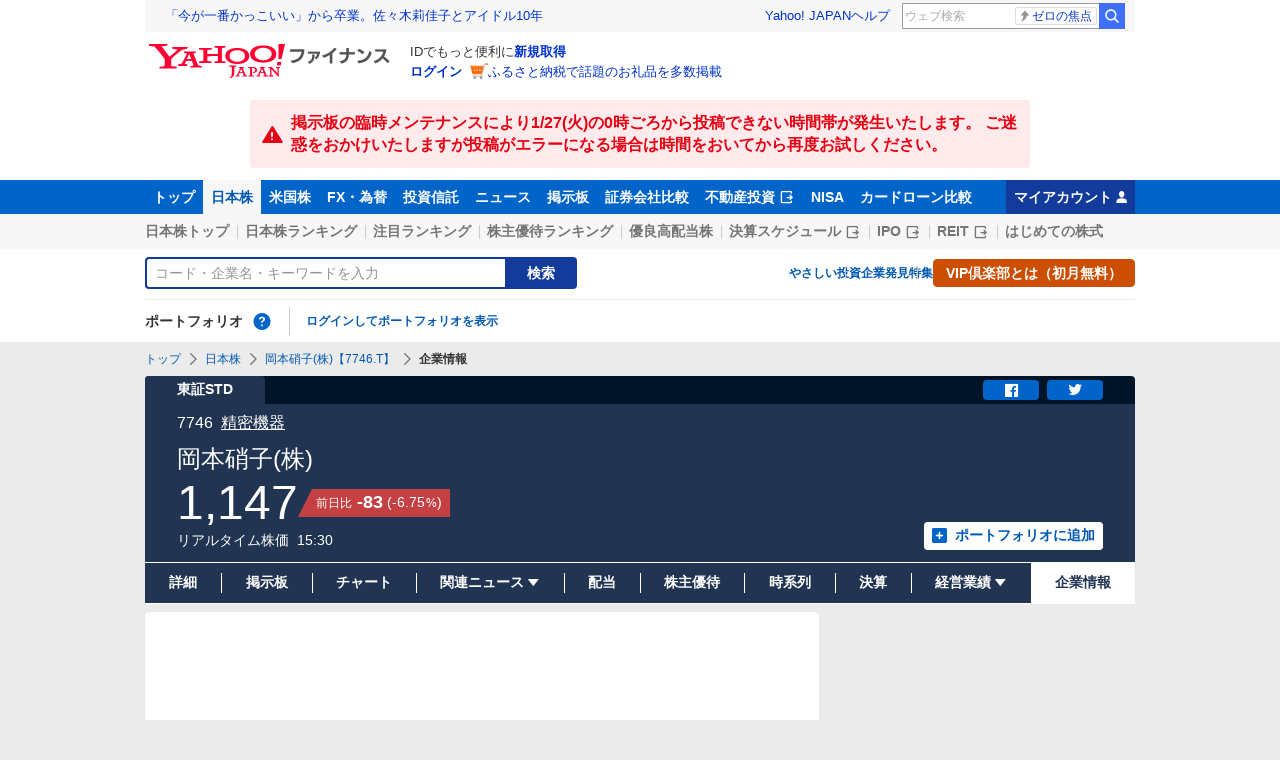

--- FILE ---
content_type: text/html; charset=utf-8
request_url: https://www.google.com/recaptcha/api2/aframe
body_size: 268
content:
<!DOCTYPE HTML><html><head><meta http-equiv="content-type" content="text/html; charset=UTF-8"></head><body><script nonce="zOxJszIVLsGG6bk3s7bIFA">/** Anti-fraud and anti-abuse applications only. See google.com/recaptcha */ try{var clients={'sodar':'https://pagead2.googlesyndication.com/pagead/sodar?'};window.addEventListener("message",function(a){try{if(a.source===window.parent){var b=JSON.parse(a.data);var c=clients[b['id']];if(c){var d=document.createElement('img');d.src=c+b['params']+'&rc='+(localStorage.getItem("rc::a")?sessionStorage.getItem("rc::b"):"");window.document.body.appendChild(d);sessionStorage.setItem("rc::e",parseInt(sessionStorage.getItem("rc::e")||0)+1);localStorage.setItem("rc::h",'1769411700573');}}}catch(b){}});window.parent.postMessage("_grecaptcha_ready", "*");}catch(b){}</script></body></html>

--- FILE ---
content_type: text/javascript
request_url: https://finance-frontend-pc-dist.west.edge.storage-yahoo.jp/web-pc-stocks/7084e891/pc/js/vendor.js
body_size: 131800
content:
/*! For license information please see vendor.js.LICENSE.txt */
(window.webpackJsonp=window.webpackJsonp||[]).push([[1],{0:function(e,t,a){"use strict";e.exports=a(1194)},1e3:function(e,t,a){e.exports={Dialog:"Dialog__MWo9","Dialog--show":"Dialog--show__2IdF",Dialog__invisible:"Dialog__invisible__lvU1",Dialog__main:"Dialog__main__15y5"}},1001:function(e,t,a){"use strict";a.d(t,"a",(function(){return s})),a.d(t,"b",(function(){return u})),a.d(t,"c",(function(){return _}));var n=a(0),r=a.n(n),i=a(9),o=a(1093),l=a.n(o),c=function(e,t){var a={};for(var n in e)Object.prototype.hasOwnProperty.call(e,n)&&t.indexOf(n)<0&&(a[n]=e[n]);if(null!=e&&"function"==typeof Object.getOwnPropertySymbols){var r=0;for(n=Object.getOwnPropertySymbols(e);r<n.length;r++)t.indexOf(n[r])<0&&Object.prototype.propertyIsEnumerable.call(e,n[r])&&(a[n[r]]=e[n[r]])}return a};const s=e=>{var{Tag:t="div",type:a,children:n}=e,o=c(e,["Tag","type","children"]);return r.a.createElement(t,Object.assign({},o,{className:Object(i.a)(l.a.AttentionBox,l.a["AttentionBox--"+(a||"default")],o.className)}),n)},u=Object.freeze({attention:r.a.createElement("p",null,"注意事項")}),_=Object.freeze({invitation:r.a.createElement("li",null,"本機能はシミュレーションを通じた参考データの提供を目的としています。投資の勧誘を意図するものではありません。"),guarantee:r.a.createElement("li",null,"本機能は過去の実績や入力されたデータに基づいて行う概算シミュレーションであり、実際のファンドの運用結果ではありません。また、将来の成果を保証するものではありません。"),responsibility:r.a.createElement("li",null,"投資に関する最終決定はご自身の判断と責任で行ってください。"),reparation:r.a.createElement("li",null,"万一、本機能に基づいて損害を被った場合でも、当社および情報提供元は一切の責任を負いません。"),fee:r.a.createElement("li",null,"本機能は手数料や税金などは考慮しておりません。"),accuracy:r.a.createElement("li",null,"本機能と同様の取引を行った場合でも、表示される結果と一致しない場合があります。"),interest:r.a.createElement("li",null,"本機能では年一回の複利計算をしています。"),round:r.a.createElement("li",null,"本機能における計算結果は小数点以下を四捨五入しています。"),script:r.a.createElement("li",null,"本機能ではJavaScriptを使用したサービスを提供しています。JavaScriptが有効に設定されていない場合、正しく機能しない場合があるため、その際は",r.a.createElement("a",{href:"https://support.yahoo-net.jp/noscript"},"JavaScriptを有効"),"にしてご利用ください。"),overflow1:r.a.createElement("li",null,"シミュレーション結果において、1兆円以上の詳細な金額は表示されません。"),overflow2:r.a.createElement("li",null,"シミュレーション結果のグラフにおいて、1兆円超過分は表示されません。"),dividend:r.a.createElement("li",null,"配当金がレンジ形式（下限～上限の値）で開示された場合、下限の値を表示しています。"),dividendYield:r.a.createElement("li",null,"配当利回りは配当金の下限の値を用いて計算しています。")});Object.freeze({fee:r.a.createElement(r.a.Fragment,null,r.a.createElement("dt",null,"手数料について"),r.a.createElement("dd",null,"信託財産留保額が「円」の場合は目論見書をご覧ください。")),company:r.a.createElement(r.a.Fragment,null,r.a.createElement("dt",null,"販売会社について"),r.a.createElement("dd",null,"お探しの販売会社が見つからない場合は運用会社のホームページ等でご確認ください。")),investment:r.a.createElement(r.a.Fragment,null,r.a.createElement("dt",null,"組入銘柄について"),r.a.createElement("dd",null,"記載のあるものは上位10件を表示しています。詳細は目論見書をご覧ください。")),recommend:r.a.createElement(r.a.Fragment,null,r.a.createElement("dt",null,"おすすめの条件について"),r.a.createElement("dd",null,"NISAつみたて投資枠"," ","おすすめランキングのおすすめする条件として以下の3つを満たすファンドを直近一ヶ月の人気順（資金流入順）で順位付けしています。",r.a.createElement("ul",null,r.a.createElement("li",null,"純資産残高が50億円以上の規模が比較的大きく安定したファンド"),r.a.createElement("li",null,"信託報酬が0.25％未満で、運用コストが抑えられるファンド"),r.a.createElement("li",null,"直近3年のトータルリターン0％以上で、利益の出ているファンド"))))})},1002:function(e,t,a){e.exports={DatePicker:"DatePicker__mzSa",DatePicker__inner:"DatePicker__inner__Br7s",DatePicker__date:"DatePicker__date__1qCX",DatePicker__icon:"DatePicker__icon__389D"}},1028:function(e,t,a){"use strict";a.d(t,"a",(function(){return n}));const n=e=>"https://login.yahoo.co.jp/config/login?.src=quote&.intl=jp&.done="+encodeURIComponent(e)},1029:function(e,t,a){"use strict";a.d(t,"a",(function(){return p}));var n=a(0),r=a.n(n),i=a(868),o=a(1030),l=a(9),c=a(891),s=a.n(c);const u="exiting",_="entering",d="entered",m="exited";function p({className:e,triggerClassName:t,mainClassName:a,expandableClassName:c,statusClassNames:p,id:f,minTransitionDuration:g,maxTransitionDuration:h,exitingDurationRatio:b,defaultExpanded:v,onMountOpenTrigger:k,onMountCloseTrigger:E,onClickOpenTrigger:y,onClickCloseTrigger:N,renderMain:S,renderOpenTrigger:w,renderCloseTrigger:C}){const{mainRef:I,renderRef:x,status:T,expandable:O,expanded:P,resizing:L,transitionDuration:j,maxHeight:D,fullyHidden:M,actions:B}=Object(o.a)({defaultExpanded:v,minTransitionDuration:g,maxTransitionDuration:h,exitingDurationRatio:b});Object(n.useEffect)(()=>{k&&T===m&&k()},[k,T]),Object(n.useEffect)(()=>{E&&T===d&&E()},[E,T]);const R=Object(n.useCallback)(()=>{y&&y(),B.onClickOpenTrigger()},[y,B]),A=Object(n.useCallback)(()=>{N&&N(),B.onClickCloseTrigger()},[N,B]),F=Object(n.useMemo)(()=>{switch(T){case u:return null==p?void 0:p.exiting;case _:return null==p?void 0:p.entering;case d:return null==p?void 0:p.entered;case m:return null==p?void 0:p.exited;default:return}},[T,p]);return r.a.createElement("div",{id:f,"aria-expanded":P,className:Object(l.a)(s.a.Expand,O?s.a["Expand--expandable"]:void 0,O?s.a["Expand--"+T]:void 0,O&&c?c:void 0,L?s.a["Expand--resizing"]:void 0,M?s.a["Expand--fullyHidden"]:void 0,e,F)},T===m||T===u?r.a.createElement("div",{role:"button",tabIndex:0,"aria-controls":f,onClick:R,onKeyDown:B.onKeyDownOpenTrigger,className:Object(l.a)(s.a.Expand__trigger,t)},w()):r.a.createElement("div",{role:"button",tabIndex:0,"aria-controls":f,onClick:A,onKeyDown:B.onKeyDownCloseTrigger,className:Object(l.a)(s.a.Expand__trigger,t)},C()),r.a.createElement(i.a,{in:P,timeout:j,classNames:{},style:{transitionDuration:j/1e3+"s",maxHeight:D},onEntered:B.onEnteredMain,onExited:B.onExitedMain},r.a.createElement("div",{ref:I,className:Object(l.a)(s.a.Expand__main,a)},r.a.createElement("div",{ref:x,"aria-hidden":M},S()))))}},1030:function(e,t,a){"use strict";a.d(t,"a",(function(){return s}));var n=a(0),r=a(834);const i="exiting",o="entering",l="entered",c="exited";function s({defaultExpanded:e=!1,minTransitionDuration:t=200,maxTransitionDuration:a=400,exitingDurationRatio:s=1.4}){const u=Object(n.useRef)(null),_=Object(n.useRef)(null),d=Object(n.useRef)(0),[m,p]=Object(n.useState)(e?l:c),[f,g]=Object(n.useState)(!1),[h,b]=Object(n.useState)(e),[v,k]=Object(n.useState)(!1),[E,y]=Object(n.useState)(0),[N,S]=Object(n.useState)(""),[w,C]=Object(n.useState)(!1),[I,x]=Object(n.useState)(0),T=Object(n.useCallback)((e,n)=>Math.min(Math.max(e,t),a)/(n?s:1),[t,a,s]),O=Object(n.useCallback)(e=>{if(!u.current||!_.current)return;if(e&&u.current.clientHeight<_.current.clientHeight||!e&&u.current.clientHeight>_.current.clientHeight)return;const t=_.current.clientHeight;S(t+"px"),y(T(t,e)),e?(p(i),b(!1),window.requestAnimationFrame(()=>{S("")})):(p(o),b(!0))},[T]),P=Object(n.useCallback)(()=>{u.current&&_.current&&(_.current.clientHeight>u.current.clientHeight?g(!0):b(!0))},[]),L=Object(n.useCallback)(()=>{window.innerWidth!==I&&(window.clearTimeout(d.current),d.current=window.setTimeout(()=>{u.current&&_.current&&(x(window.innerWidth),k(!0),g(_.current.clientHeight>u.current.clientHeight),k(!1))},100))},[I]),j={onClickOpenTrigger:Object(n.useCallback)(()=>{O(!1)},[O]),onClickCloseTrigger:Object(n.useCallback)(()=>{O(!0)},[O]),onKeyDownOpenTrigger:Object(n.useCallback)(e=>{e.keyCode!==r.a.enter&&e.keyCode!==r.a.space||O(!1),e.keyCode===r.a.space&&e.preventDefault()},[O]),onKeyDownCloseTrigger:Object(n.useCallback)(e=>{e.keyCode!==r.a.enter&&e.keyCode!==r.a.space||O(!0),e.keyCode===r.a.space&&e.preventDefault()},[O]),onEnteredMain:Object(n.useCallback)(()=>{p(l),S(""),y(0)},[]),onExitedMain:Object(n.useCallback)(()=>{p(c),S(""),y(0)},[])};return Object(n.useEffect)(()=>{x(window.innerWidth),P()},[P]),Object(n.useEffect)(()=>(window.addEventListener("resize",L),()=>{window.clearTimeout(d.current),window.removeEventListener("resize",L)}),[L]),Object(n.useEffect)(()=>{window.requestAnimationFrame(()=>{u.current&&C(m===c&&0===u.current.clientHeight)})},[m]),{mainRef:u,renderRef:_,status:m,expandable:f,expanded:h,resizing:v,transitionDuration:E,maxHeight:N,fullyHidden:w,toggleExpand:O,actions:j}}},1031:function(e,t,a){"use strict";a.d(t,"a",(function(){return _}));var n=a(0),r=a.n(n),i=a(9),o=a(810),l=a(1032),c=a(911),s=a.n(c);const u=e=>{switch(e){case"top":return"bottom";case"right":return"left";case"bottom":return"top";case"left":return"right"}},_=({className:e,id:t,position:a,renderTrigger:c,renderMain:_})=>{const d=Object(n.useCallback)(()=>r.a.createElement(o.a,{tail:u(a)},_()),[a,_]);return r.a.createElement(l.a,{className:Object(i.a)(s.a.Tooltip,s.a["Tooltip--"+a],e),mainClassName:s.a.Tooltip__main,statusClassNames:{enter:s.a["Tooltip--enter"],entering:s.a["Tooltip--entering"],entered:s.a["Tooltip--entered"],exiting:s.a["Tooltip--exiting"]},id:t,renderTrigger:c,renderMain:d,mouseleaveDelay:50,transitionDuration:100})}},1032:function(e,t,a){"use strict";a.d(t,"a",(function(){return p}));var n=a(0),r=a.n(n),i=a(868),o=a(9),l=a(1085),c=a.n(l);const s="enter",u="entering",_="entered",d="exiting",m="exited";function p({className:e,mainClassName:t,statusClassNames:a,id:l,mouseleaveDelay:p=200,transitionDuration:f=200,renderTrigger:g,renderMain:h}){const[b,v]=Object(n.useState)(!1),[k,E]=Object(n.useState)(!1),[y,N]=Object(n.useState)(!1),[S,w]=Object(n.useState)(!0),[C,I]=Object(n.useState)(m),x=Object(n.useRef)(0),T=Object(n.useCallback)(()=>{v(!0)},[]),O=Object(n.useCallback)(()=>{v(!1)},[]),P=Object(n.useCallback)(()=>{window.clearTimeout(x.current),E(!0)},[]),L=Object(n.useCallback)(()=>{x.current=window.setTimeout(()=>E(!1),p)},[p]),j=Object(n.useCallback)(e=>{const t="ontouchstart"in e.currentTarget,a=e.currentTarget.tagName.toLowerCase();t&&"a"===a&&C===u?e.preventDefault():"a"===a&&(v(!1),E(!1),N(!1),w(!0))},[C]),D=Object(n.useCallback)(()=>{N(!0)},[]),M=Object(n.useCallback)(()=>{N(!1)},[]),B=Object(n.useCallback)(()=>{I(s)},[]),R=Object(n.useCallback)(()=>{I(u)},[]),A=Object(n.useCallback)(()=>{I(_)},[]),F=Object(n.useCallback)(()=>{I(d)},[]),H=Object(n.useCallback)(()=>{I(m)},[]),z=Object(n.useMemo)(()=>{switch(C){case s:return null==a?void 0:a.enter;case u:return null==a?void 0:a.entering;case _:return null==a?void 0:a.entered;case d:return null==a?void 0:a.exiting;case m:return null==a?void 0:a.exited;default:return}},[C,a]);return Object(n.useEffect)(()=>()=>window.clearTimeout(x.current),[]),Object(n.useEffect)(()=>{w(!b&&(!k&&!y))},[b,k,y]),r.a.createElement("div",{className:Object(o.a)(c.a.Popup,z,e),onFocus:T,onBlur:O},Object(n.cloneElement)(g(),{tabIndex:0,"aria-describedby":S?void 0:l,onClick:j,onMouseEnter:P,onMouseLeave:L}),r.a.createElement(i.a,{in:!S,timeout:f,unmountOnExit:!0,classNames:{},style:{transitionDuration:f/1e3+"s"},onEnter:B,onEntering:R,onEntered:A,onExiting:F,onExited:H},r.a.createElement("div",{id:l,role:"tooltip",className:Object(o.a)(c.a.Popup__main,t),onMouseEnter:D,onMouseLeave:M},h())))}},1033:function(e,t,a){"use strict";a.d(t,"a",(function(){return i}));var n=a(0),r=a.n(n);function i({observerRef:e,interSectionObserverInit:t,onEnter:a,onExit:i}){return Object(n.useEffect)(()=>{const n=e.current;if(!n)return;const r=new IntersectionObserver(([e])=>{e.isIntersecting?a&&a():i&&i(!!e.rootBounds&&e.boundingClientRect.bottom<e.rootBounds.top)},t);return r.observe(n),()=>{n&&r.unobserve(n)}},[t,e,a,i]),r.a.createElement(r.a.Fragment,null)}},1034:function(e,t,a){"use strict";a.d(t,"a",(function(){return s}));var n=a(0),r=a.n(n),i=a(9),o=a(277),l=a(857),c=a.n(l);function s({className:e,size:t="medium"}){return r.a.createElement("div",{className:Object(i.a)(c.a.NewsSkeleton,c.a["NewsSkeleton--"+t],e)},r.a.createElement("div",{className:c.a.NewsSkeleton__heading},r.a.createElement(o.a,{className:c.a.NewsSkeleton__skeleton}),r.a.createElement(o.a,{className:c.a.NewsSkeleton__skeleton})),r.a.createElement("ul",{className:c.a.NewsSkeleton__supplements},r.a.createElement("li",{className:c.a.NewsSkeleton__supplement},r.a.createElement(o.a,{className:c.a.NewsSkeleton__skeleton})),r.a.createElement("li",{className:c.a.NewsSkeleton__supplement},r.a.createElement(o.a,{className:c.a.NewsSkeleton__skeleton}))))}},1036:function(e,t,a){"use strict";a.d(t,"a",(function(){return s}));var n=a(0),r=a.n(n),i=a(9),o=a(277),l=a(873),c=a.n(l);function s({className:e,totalPageNumber:t=5}){return r.a.createElement("div",{className:Object(i.a)(c.a.PagerSkeleton,e)},r.a.createElement("div",{className:c.a.PagerSkeleton__items},r.a.createElement("div",{className:c.a.PagerSkeleton__item},r.a.createElement("div",{className:c.a.PagerSkeleton__neighbor})),Array.from(Array(t)).map((e,t)=>r.a.createElement("div",{key:t,className:c.a.PagerSkeleton__item},r.a.createElement("div",{className:c.a.PagerSkeleton__page}))),r.a.createElement("div",{className:c.a.PagerSkeleton__item},r.a.createElement("div",{className:c.a.PagerSkeleton__neighbor}))),r.a.createElement(o.a,{className:c.a.PagerSkeleton__summary}))}},1037:function(e,t,a){"use strict";var n=a(0),r=a.n(n),i=a(9),o=a(52),l=a(1168),c=a.n(l);function s({className:e,onClick:t}){return r.a.createElement("div",{className:Object(i.a)(c.a.Backdrop,e),onClick:t,"aria-hidden":!0})}var u=a(810),_=a(276),d=a(834),m=a(1169),p=a.n(m);const f=['a[href]:not([tabindex^="-"]):not([inert])','area[href]:not([tabindex^="-"]):not([inert])',"input:not([disabled]):not([inert])","select:not([disabled]):not([inert])","textarea:not([disabled]):not([inert])","button:not([disabled]):not([inert])",'iframe:not([tabindex^="-"]):not([inert])','audio:not([tabindex^="-"]):not([inert])','video:not([tabindex^="-"]):not([inert])','[contenteditable]:not([tabindex^="-"]):not([inert])','[tabindex]:not([tabindex^="-"]):not([inert])'].join(","),g=e=>Array.from(e.querySelectorAll(f)).filter(e=>e.getClientRects().length>0);function h({className:e,onKeyDown:t,children:a}){const o=Object(n.useRef)(null),l=Object(n.useCallback)(e=>{if(t&&t(e),!o.current||e.keyCode!==d.a.tab)return;e.preventDefault();const a=g(o.current),n=((e,t,a)=>e?t-1>=0?t-1:a-1:t+1<a?t+1:0)(e.shiftKey,a.indexOf(document.activeElement),a.length);a[n]&&a[n].focus()},[t]);return Object(n.useEffect)(()=>{if(!o.current)return;const e=document.activeElement;return g(o.current)[0]&&g(o.current)[0].focus(),()=>{e&&"focus"in e&&e.focus()}},[]),r.a.createElement("div",{className:Object(i.a)(p.a.FocusTrap,e),onKeyDown:l,ref:o},a)}var b=a(1e3),v=a.n(b);function k({className:e,onKeyDown:t,id:a,title:n,description:o,children:l}){const c=a+"__title",s=a+"__description";return r.a.createElement("div",{role:"dialog","aria-labelledby":c,"aria-describedby":s,"aria-modal":"true",className:Object(i.a)(v.a.Dialog,e)},r.a.createElement("div",{id:c,className:v.a.Dialog__invisible},n),r.a.createElement("div",{id:s,className:v.a.Dialog__invisible},o),r.a.createElement(h,{className:v.a.Dialog__main,onKeyDown:t},r.a.createElement("span",{tabIndex:0}),l))}var E=a(162),y=a(71),N=a(947),S=a(808),w=a.n(S);function C({title:e,description:t,id:a,className:l,children:c,isLoading:d=!1,showCloseButton:m=!0,cancelButton:p,submitButton:f,message:g,messageType:h,onClose:b,onSubmit:v,onKeyDown:S,closeButtonLinkData:C,customLogger:I}){const x=Object.assign({label:"キャンセル"},p),T=Object.assign({type:"primary"},f);return Object(n.useEffect)(()=>(I&&document.getElementById(a)&&(I.isTargetModule(a)?I.refreshModule(a,!1):I.addModules(a,!1)),()=>{I&&I.isTargetModule(a)&&I.removeModule(a)}),[I,a]),r.a.createElement(k,{id:a,title:e,description:t||e,onKeyDown:S,className:Object(i.a)(w.a.Modal,l)},r.a.createElement(s,{className:w.a.Modal__backdrop,onClick:b}),r.a.createElement(u.a,{className:w.a.Modal__balloon,innerClassName:w.a.Modal__balloonInner,tabIndex:-1},r.a.createElement(E.a,{tagName:"h2",text:e,className:w.a.Modal__title}),f&&v?r.a.createElement("form",{onSubmit:v,className:w.a.Modal__form},r.a.createElement("div",{className:w.a.Modal__content},c),r.a.createElement("div",{className:w.a.Modal__actions},r.a.createElement("div",{className:w.a.Modal__buttons},r.a.createElement(_.a,{type:"button",size:"large",dynamics:"p",onClick:b,linkData:x.linkData},x.label),r.a.createElement(_.a,{type:"submit",size:"large",dynamics:"danger"===T.type?"fff":"f",linkData:T.linkData,disabled:T.disabled},T.label)),g&&r.a.createElement("p",{className:Object(i.a)(w.a.Modal__message,"success"===h?w.a["Modal__message--success"]:"error"===h?w.a["Modal__message--error"]:void 0)},"success"===h&&r.a.createElement(y.a,{className:w.a.Modal__messageIcon,iconName:"checkCircle"}),g))):r.a.createElement("div",{className:w.a.Modal__content},c),d&&r.a.createElement("div",{className:w.a.Modal__spinnerWrapper},r.a.createElement(N.a,null)),m&&r.a.createElement("button",{type:"button",onClick:b,className:w.a.Modal__closeButton,"aria-label":"閉じる","data-cl-params":C?Object(o.a)(C):void 0},r.a.createElement(y.a,{iconName:"close"}))))}a.d(t,"a",(function(){return C}))},1038:function(e,t,a){"use strict";var n=a(0),r=a.n(n),i=a(9),o=a(52),l=a(71),c=a(450),s=a.n(c);function u({direction:e,disabled:t,number:a,onClick:i,dataYlk:c,rapid:u,linkData:_}){const d=Object(n.useCallback)(n=>{var r;if(i&&!t){if(u){const t="prev"===e?"1":"2";u.beaconClick(null!==(r=null==c?void 0:c.sec)&&void 0!==r?r:"pager",e,t)}i(a,n)}},[u,c,t,e,a,i]);return r.a.createElement("button",{className:s.a.Pager__neighbor,disabled:t,onClick:d,"data-cl-params":_?Object(o.a)(_):void 0},"prev"===e?r.a.createElement(r.a.Fragment,null,r.a.createElement(l.a,{iconName:"arrowLeft",className:s.a.Pager__neighborIcon}),r.a.createElement("span",{className:s.a.Pager__neighborText},"前へ")):r.a.createElement(r.a.Fragment,null,r.a.createElement("span",{className:s.a.Pager__neighborText},"次へ"),r.a.createElement(l.a,{iconName:"arrowRight",className:s.a.Pager__neighborIcon})))}function _({dataYlk:e,current:t,number:a,onClick:l,rapid:c,linkData:u}){const _=Object(n.useCallback)(n=>{var r;if(l&&!t){if(c){const t=(a+2).toString();c.beaconClick(null!==(r=null==e?void 0:e.sec)&&void 0!==r?r:"pager","pager",t)}l(a,n)}},[c,e,t,a,l]);return r.a.createElement("button",{className:Object(i.a)(s.a.Pager__page,t?s.a["Pager__page--disabled"]:void 0),"aria-label":a+"ページへ","aria-current":t?"page":void 0,onClick:_,tabIndex:t?-1:void 0,"data-cl-params":u?Object(o.a)(u):void 0},a)}a.d(t,"a",(function(){return d}));function d({className:e,hasNext:t,totalSize:a,page:o,startIndex:l,endIndex:c,displayedPageNumbers:d,onClickPrev:m,onClickNext:p,onClickPage:f,dataYlk:g,rapid:h,customLogger:b}){Object(n.useEffect)(()=>{var e;h&&h.beaconLinkViews([{sec:null!==(e=null==g?void 0:g.sec)&&void 0!==e?e:"pager",_links:[{slk:"prev",pos:"0"},{slk:"next",pos:"0"},...d.map(e=>({slk:"pager",pos:e.toString()}))]}])},[d]),Object(n.useEffect)(()=>(b&&document.getElementById("pagerbtm")&&b.addModules("pagerbtm",!1),()=>{b&&b.removeModule("pagerbtm")}),[b]),Object(n.useEffect)(()=>{b&&document.getElementById("pagerbtm")&&b.isTargetModule("pagerbtm")&&b.refreshModule("pagerbtm",!1)},[b,o]);const v={direction:"prev",disabled:1===o,number:o-1,dataYlk:g,rapid:h,linkData:{_cl_link:"prev",_cl_position:"0"}},k={direction:"next",disabled:!t,number:o+1,dataYlk:g,rapid:h,linkData:{_cl_link:"next",_cl_position:0}},E={dataYlk:g,rapid:h};return r.a.createElement("div",{id:"pagerbtm",className:Object(i.a)(s.a.Pager,e)},r.a.createElement("ul",{className:s.a.Pager__items},r.a.createElement("li",{className:s.a.Pager__item},r.a.createElement(u,Object.assign({},v,{onClick:m}))),d.map(e=>r.a.createElement("li",{key:e,className:s.a.Pager__item},r.a.createElement(_,Object.assign({current:e===o,number:e,onClick:f,linkData:{_cl_link:"_",_cl_position:e}},E)))),r.a.createElement("li",{className:s.a.Pager__item},r.a.createElement(u,Object.assign({},k,{onClick:p})))),r.a.createElement("p",{className:s.a.Pager__summary},r.a.createElement("span",{className:s.a.Pager__summaryCurrent},l,"〜",c),r.a.createElement("span",{className:s.a.Pager__summarySeparator},"/"),a,"件"))}},1039:function(e,t,a){"use strict";var n=a(0),r=a.n(n),i=a(834),o=a(9),l=a(197),c=a(52),s=a(869),u=a.n(s);function _({className:e,selectedClassName:t,id:a,index:i,tabIndex:l,selected:c,toggleSelf:s,onClick:_,children:d,dataYlk:m,linkData:p}){const f=Object(n.useCallback)(e=>_(i,e),[i,_]);return r.a.createElement("button",{type:"button",role:"tab",tabIndex:l,id:`${a}__tab--${i}`,"aria-selected":c,"aria-disabled":s?void 0:c,"aria-controls":`${a}__panel--${i}`,onClick:f,className:Object(o.a)(u.a.Tabs__tab,c&&!s?u.a["Tabs__tab--disabled"]:void 0,c?t:void 0,e),"data-ylk":m,"data-cl-params":p},d)}var d=a(868);const m="exiting",p="entering",f="entered",g="exited";function h({className:e,id:t,index:a,selected:i,useTransition:l,minTransitionDuration:c,maxTransitionDuration:s,exitingDurationRatio:_,children:h}){const b=Object(n.useRef)(null),[v,k]=Object(n.useState)(g),[E,y]=Object(n.useState)(0),[N,S]=Object(n.useState)(""),[w,C]=Object(n.useState)(!1),I=Object(n.useCallback)((e,t)=>Math.min(Math.max(e,c),s)/(t?1:_),[c,s,_]),x=Object(n.useCallback)(()=>{k(f),y(0),S("")},[]),T=Object(n.useCallback)(()=>{k(g),y(0),S("")},[]),O=Object(n.useCallback)((e,t)=>{const a=!e&&!l,n=!e&&l;k(e?p:a?g:m),y(l?I(t,e):0),S(a?"":t+"px"),n&&window.requestAnimationFrame(()=>S(""))},[I,l]);return Object(n.useEffect)(()=>{b.current&&(!i&&v===g||i&&v===f||(O(i,b.current.clientHeight),C(i)))},[i,v,O]),r.a.createElement(d.a,{in:w,timeout:E,classNames:{},style:{transitionDuration:E/1e3+"s",maxHeight:N},onEntered:x,onExited:T},r.a.createElement("div",{role:"tabpanel",id:`${t}__panel--${a}`,"aria-labelledby":`${t}__tab--${a}`,className:Object(o.a)(u.a.Tabs__panel,u.a["Tabs__panel--"+v],e)},r.a.createElement("div",{ref:b,"aria-hidden":!i},h)))}a.d(t,"a",(function(){return v}));const b=(e,t,a)=>Array.from(Array(e).keys()).map(e=>({selected:e===a,useTransition:t<0||a<0}));function v({className:e,tabListClassName:t,tabClassName:a,tabSelectedClassName:s,panelListClassName:d,id:m,minTransitionDuration:p=200,maxTransitionDuration:f=400,exitingDurationRatio:g=1.3,toggleSelf:v=!1,tabRenders:k,panelRenders:E,onClickTab:y,selectedIndex:N=0}){const S=Object(n.useRef)(null),[w,C]=Object(n.useState)(N),[I,x]=Object(n.useState)(N>-1?N:0),[T,O]=Object(n.useState)(b(k.length,w,w)),P=Object(n.useCallback)((e,t)=>{const a=-1===e||e===w?-1:e;C(a),x(e),O(b(k.length,w,a)),y&&t&&y(a,t)},[w,y,k]),L=Object(n.useCallback)(e=>{if(e.keyCode===i.a.left||e.keyCode===i.a.right){const t=((e,t,a)=>t+e<0?a:t+e>a?0:t+e)(e.keyCode===i.a.left?-1:1,I,k.length-1);x(t)}},[I,k.length]),j=Object(n.useCallback)((e,t)=>{(v||e!==N)&&P(e,t)},[v,N,P]);return Object(n.useEffect)(()=>{if(S.current&&S.current.contains(document.activeElement)){S.current.children[I].focus()}},[I]),Object(n.useEffect)(()=>{N!==w&&P(N)},[N,w,P]),r.a.createElement("div",{className:Object(o.a)(u.a.Tabs,e)},r.a.createElement("div",{role:"tablist",className:Object(o.a)(u.a.Tabs__tabList,t),onKeyDown:L,ref:S},k.map((e,t)=>r.a.createElement(_,{key:t,className:a,selectedClassName:s,id:m,index:t,tabIndex:t===I?0:-1,selected:T[t].selected,toggleSelf:v,onClick:j,dataYlk:e.dataYlk?Object(l.a)(e.dataYlk):void 0,linkData:e.linkData?Object(c.a)(e.linkData):void 0},e.tab))),r.a.createElement("div",{className:Object(o.a)(u.a.Tabs__panelList,d)},E.map((e,t)=>r.a.createElement(h,{key:t,id:m,index:t,selected:T[t].selected,useTransition:T[t].useTransition,minTransitionDuration:p,maxTransitionDuration:f,exitingDurationRatio:g},e))))}},1040:function(e,t,a){e.exports={Apology:"Apology__cpKU",Apology__icon:"Apology__icon__ErPg","Apology--caution":"Apology--caution__2evB","Apology--warning":"Apology--warning__QPp_"}},1041:function(e,t,a){e.exports={BackTopLink:"BackTopLink__mWR3",BackTopLink__item:"BackTopLink__item__3G7B"}},1042:function(e,t,a){e.exports={Heading:"Heading__2IiV",Heading__subText:"Heading__subText__1te1","Heading--invisible":"Heading--invisible__2WPu"}},1043:function(e,t,a){e.exports={SupportLink:"SupportLink__2OTj",SupportLink__items:"SupportLink__items__bEG0",SupportLink__item:"SupportLink__item__Inif"}},1044:function(e,t,a){e.exports={NationalFlag:"NationalFlag__3q4f","NationalFlag--pair":"NationalFlag--pair__1sD9",NationalFlag__image:"NationalFlag__image__3rMl"}},1045:function(e,t,a){e.exports={Label:"Label__Ty7X",Label__icon:"Label__icon__3SDE","Label--vip":"Label--vip__1zIq","Label--new":"Label--new__e9EG","Label--positive":"Label--positive__-SHh","Label--beta":"Label--beta__2xQh"}},1046:function(e,t,a){e.exports={DictionaryTip:"DictionaryTip__6BST",DictionaryTip__trigger:"DictionaryTip__trigger__2mXx",DictionaryTip__main:"DictionaryTip__main__36zY"}},1047:function(e,t,a){e.exports={Pulldown:"Pulldown__1KAP",Pulldown__select:"Pulldown__select__3XwZ",Pulldown__icon:"Pulldown__icon__2HWc"}},1048:function(e,t,a){e.exports={SnsButton:"SnsButton__3dMJ","SnsButton--rectangle":"SnsButton--rectangle__2qpg","SnsButton--circle":"SnsButton--circle__3OmQ","SnsButton--facebook":"SnsButton--facebook__3EES","SnsButton--twitter":"SnsButton--twitter__1QMj","SnsButton--line":"SnsButton--line__2cAy"}},1049:function(e,t,a){e.exports={TextField:"TextField__10lu","TextField--error":"TextField--error__30Mx","TextField--multi":"TextField--multi__33FJ"}},1050:function(e,t,a){e.exports={AILabel:"AILabel__3iUg",AILabel__icon:"AILabel__icon__Jzxz",AILabel__title:"AILabel__title__1JA6"}},1051:function(e,t,a){e.exports={CategoryList:"CategoryList__1Sxf",CategoryList__list:"CategoryList__list__1Ycy",CategoryList__listItem:"CategoryList__listItem__26ZZ",CategoryList__current:"CategoryList__current__1jwd"}},1053:function(e,t,a){e.exports={HistoryCsvLink:"HistoryCsvLink__dbFk",HistoryCsvLink__icon:"HistoryCsvLink__icon__1SNP",HistoryCsvLink__label:"HistoryCsvLink__label__nZbi"}},1082:function(e,t,a){e.exports={Frozen:"Frozen__6Py7","Frozen--narrow":"Frozen--narrow__OLvE"}},1083:function(e,t,a){e.exports={MonoIcon:"MonoIcon__1OlV","MonoIcon--calendar":"MonoIcon--calendar__30Hh","MonoIcon--clip":"MonoIcon--clip__1PPq","MonoIcon--close":"MonoIcon--close__2Lfi","MonoIcon--closeBoxOutline":"MonoIcon--closeBoxOutline__10Vo","MonoIcon--kisekae":"MonoIcon--kisekae__2vrC","MonoIcon--bell":"MonoIcon--bell__3v1J","MonoIcon--questionCircle":"MonoIcon--questionCircle__3K7R","MonoIcon--refresh":"MonoIcon--refresh__1iuS","MonoIcon--search":"MonoIcon--search__121d","MonoIcon--crown":"MonoIcon--crown__l2TE","MonoIcon--facebook":"MonoIcon--facebook__2EnM","MonoIcon--facebookCircle":"MonoIcon--facebookCircle__2vft","MonoIcon--twitter":"MonoIcon--twitter__3vDF","MonoIcon--twitterCircle":"MonoIcon--twitterCircle__3Zet","MonoIcon--add":"MonoIcon--add__37Qf","MonoIcon--addBox":"MonoIcon--addBox__1pGS","MonoIcon--addBoxOutline":"MonoIcon--addBoxOutline__2uKn","MonoIcon--addCircleOutline":"MonoIcon--addCircleOutline__2eyZ","MonoIcon--linkExternal":"MonoIcon--linkExternal__1OUZ","MonoIcon--linkExternalMobile":"MonoIcon--linkExternalMobile__XeY8","MonoIcon--arrowUpwardBar":"MonoIcon--arrowUpwardBar__2OPB","MonoIcon--arrowUpward":"MonoIcon--arrowUpward__1TFB","MonoIcon--arrowDownward":"MonoIcon--arrowDownward__3A0B","MonoIcon--arrowUp":"MonoIcon--arrowUp__13lz","MonoIcon--arrowRight":"MonoIcon--arrowRight__1Tos","MonoIcon--arrowDown":"MonoIcon--arrowDown__3p0B","MonoIcon--arrowLeft":"MonoIcon--arrowLeft__1xW8","MonoIcon--arrowUpDrop":"MonoIcon--arrowUpDrop__1JVR","MonoIcon--arrowRightDrop":"MonoIcon--arrowRightDrop__ZdrP","MonoIcon--arrowDownDrop":"MonoIcon--arrowDownDrop__1QgH","MonoIcon--arrowLeftDrop":"MonoIcon--arrowLeftDrop__1-Ca","MonoIcon--moveVertical":"MonoIcon--moveVertical__1h5v","MonoIcon--new":"MonoIcon--new__gmC0","MonoIcon--vip":"MonoIcon--vip__1ZJT","MonoIcon--positive":"MonoIcon--positive__1jFW","MonoIcon--check":"MonoIcon--check__evVF","MonoIcon--checkCircle":"MonoIcon--checkCircle__2IFE","MonoIcon--yen":"MonoIcon--yen__31-I","MonoIcon--yenPlus":"MonoIcon--yenPlus__2L1X","MonoIcon--yenExchange":"MonoIcon--yenExchange__390W","MonoIcon--list":"MonoIcon--list__PfMG","MonoIcon--warning":"MonoIcon--warning__24ei","MonoIcon--warningCircle":"MonoIcon--warningCircle__JMxo","MonoIcon--create":"MonoIcon--create__R7qh","MonoIcon--pen":"MonoIcon--pen__MNDv","MonoIcon--gear":"MonoIcon--gear__104z","MonoIcon--conversation":"MonoIcon--conversation__2uxx","MonoIcon--star":"MonoIcon--star__2N60","MonoIcon--time":"MonoIcon--time__2lh3","MonoIcon--csv":"MonoIcon--csv__1lvy","MonoIcon--appLink":"MonoIcon--appLink__1e9Z","MonoIcon--line":"MonoIcon--line__2WkJ","MonoIcon--lineCircle":"MonoIcon--lineCircle__23_H","MonoIcon--reply":"MonoIcon--reply__1R4d","MonoIcon--filter":"MonoIcon--filter__218C","MonoIcon--thumbUp":"MonoIcon--thumbUp__AKbD","MonoIcon--thumbDown":"MonoIcon--thumbDown__3zMa","MonoIcon--sort":"MonoIcon--sort__3lKa","MonoIcon--more":"MonoIcon--more__22cZ","MonoIcon--folder":"MonoIcon--folder__2ea7","MonoIcon--tag":"MonoIcon--tag__OxTz","MonoIcon--image":"MonoIcon--image__139T","MonoIcon--smile":"MonoIcon--smile__2a2Z","MonoIcon--other":"MonoIcon--other__2FiP","MonoIcon--candleChart":"MonoIcon--candleChart__1jEZ","MonoIcon--lineChart":"MonoIcon--lineChart__1kUN","MonoIcon--barChartUs":"MonoIcon--barChartUs__QjYL","MonoIcon--barChartJp":"MonoIcon--barChartJp__37qn","MonoIcon--pieChart":"MonoIcon--pieChart__2Zcp","MonoIcon--handle":"MonoIcon--handle__3VBl","MonoIcon--car":"MonoIcon--car__1apj","MonoIcon--bill":"MonoIcon--bill__24vo","MonoIcon--house":"MonoIcon--house__2l7F","MonoIcon--gift":"MonoIcon--gift__288Q","MonoIcon--calculator":"MonoIcon--calculator__1zQT","MonoIcon--heart":"MonoIcon--heart__1U_1","MonoIcon--loop":"MonoIcon--loop__1IRx","MonoIcon--balloon":"MonoIcon--balloon__1NhV","MonoIcon--socialX":"MonoIcon--socialX__y_yh","MonoIcon--verified":"MonoIcon--verified__MuZa","MonoIcon--document":"MonoIcon--document__2JHg","MonoIcon--beta":"MonoIcon--beta__3uXc","MonoIcon--socialXCircle":"MonoIcon--socialXCircle__318U","MonoIcon--trend":"MonoIcon--trend__3GnA","MonoIcon--sparkles":"MonoIcon--sparkles__b6_E","MonoIcon--hint":"MonoIcon--hint__25bO","MonoIcon--hintFill":"MonoIcon--hintFill__2hhx","MonoIcon--hintSlash":"MonoIcon--hintSlash__1btc","MonoIcon--hintSlashFill":"MonoIcon--hintSlashFill__mn__","MonoIcon--download":"MonoIcon--download__3iV2","MonoIcon--user":"MonoIcon--user__2WuY","MonoIcon--infoCircle":"MonoIcon--infoCircle__2rHZ","MonoIcon--fullscreen":"MonoIcon--fullscreen__3xX4","MonoIcon--fullscreenExit":"MonoIcon--fullscreenExit__1PVF","MonoIcon--volumeUp":"MonoIcon--volumeUp__UPUK","MonoIcon--pause":"MonoIcon--pause__2d_M","MonoIcon--copy":"MonoIcon--copy__O3Sx","MonoIcon--delete":"MonoIcon--delete__1R1r","MonoIcon--news":"MonoIcon--news__15Ki","MonoIcon--trendSearchOutline":"MonoIcon--trendSearchOutline__3HTs","MonoIcon--graph":"MonoIcon--graph__3dSM","MonoIcon--boost":"MonoIcon--boost__3Sav","MonoIcon--priceUp":"MonoIcon--priceUp__mahr","MonoIcon--priceDown":"MonoIcon--priceDown__1gFi","MonoIcon--earnings":"MonoIcon--earnings___g7h","MonoIcon--documentEdit":"MonoIcon--documentEdit__2Vsf","MonoIcon--findInPage":"MonoIcon--findInPage__3Hac"}},1084:function(e,t,a){e.exports={ExternalLink:"ExternalLink__1HZF",ExternalLink__icon:"ExternalLink__icon__16BL"}},1085:function(e,t,a){e.exports={Popup:"Popup__34dI",Popup__main:"Popup__main__1jEx"}},1086:function(e,t,a){e.exports={Spinner:"Spinner__3XNQ",Spinner__main:"Spinner__main__3PDc"}},1087:function(e,t,a){e.exports={ColorIcon:"ColorIcon__G-tW","ColorIcon--beginner":"ColorIcon--beginner__3lP0","ColorIcon--exchange":"ColorIcon--exchange__1VzA","ColorIcon--aiInformation":"ColorIcon--aiInformation__1UBs","ColorIcon--aiAvatar":"ColorIcon--aiAvatar__Jhw1","ColorIcon--aiPrimary":"ColorIcon--aiPrimary__3_TZ","ColorIcon--lockClose":"ColorIcon--lockClose__1fMx"}},1088:function(e,t,a){e.exports={SQB:"SQB__2Iqa",SQB__inner:"SQB__inner__1xG-"}},1089:function(e,t,a){e.exports={ChartSettingEvents:"ChartSettingEvents__1P5u",ChartSettingEvents__item:"ChartSettingEvents__item__1Ewb"}},1091:function(e,t,a){e.exports={RankingSkeleton:"RankingSkeleton__4LeG",RankingSkeleton__skeleton:"RankingSkeleton__skeleton__34-b"}},1093:function(e,t,a){e.exports={AttentionBox:"AttentionBox__1jeo","AttentionBox--warn":"AttentionBox--warn__xfI_","AttentionBox--caution":"AttentionBox--caution__2J1y"}},1094:function(e,t,a){e.exports={SkeletonFigure:"SkeletonFigure__2QNd",SkeletonFigure__inner:"SkeletonFigure__inner__F8vs"}},11:function(e,t,a){"use strict";var n=a(0),r=a.n(n),i=a(275),o=a.n(i),l=r.a.createContext(null);var c=function(e){e()},s={notify:function(){}};function u(){var e=c,t=[],a=[];return{clear:function(){a=null,t=null},notify:function(){var n=t=a;e((function(){for(var e=0;e<n.length;e++)n[e]()}))},get:function(){return a},subscribe:function(e){var n=!0;return a===t&&(a=t.slice()),a.push(e),function(){n&&null!==t&&(n=!1,a===t&&(a=t.slice()),a.splice(a.indexOf(e),1))}}}}var _=function(){function e(e,t){this.store=e,this.parentSub=t,this.unsubscribe=null,this.listeners=s,this.handleChangeWrapper=this.handleChangeWrapper.bind(this)}var t=e.prototype;return t.addNestedSub=function(e){return this.trySubscribe(),this.listeners.subscribe(e)},t.notifyNestedSubs=function(){this.listeners.notify()},t.handleChangeWrapper=function(){this.onStateChange&&this.onStateChange()},t.isSubscribed=function(){return Boolean(this.unsubscribe)},t.trySubscribe=function(){this.unsubscribe||(this.unsubscribe=this.parentSub?this.parentSub.addNestedSub(this.handleChangeWrapper):this.store.subscribe(this.handleChangeWrapper),this.listeners=u())},t.tryUnsubscribe=function(){this.unsubscribe&&(this.unsubscribe(),this.unsubscribe=null,this.listeners.clear(),this.listeners=s)},e}();function d(e){var t=e.store,a=e.context,i=e.children,o=Object(n.useMemo)((function(){var e=new _(t);return e.onStateChange=e.notifyNestedSubs,{store:t,subscription:e}}),[t]),c=Object(n.useMemo)((function(){return t.getState()}),[t]);Object(n.useEffect)((function(){var e=o.subscription;return e.trySubscribe(),c!==t.getState()&&e.notifyNestedSubs(),function(){e.tryUnsubscribe(),e.onStateChange=null}}),[o,c]);var s=a||l;return r.a.createElement(s.Provider,{value:o},i)}d.propTypes={store:o.a.shape({subscribe:o.a.func.isRequired,dispatch:o.a.func.isRequired,getState:o.a.func.isRequired}),context:o.a.object,children:o.a.any};var m=d,p=a(269),f=a(156),g=a(854),h=a.n(g),b=a(803),v=a.n(b),k=a(427),E="undefined"!=typeof window&&void 0!==window.document&&void 0!==window.document.createElement?n.useLayoutEffect:n.useEffect,y=[],N=[null,null];function S(e,t){var a=e[1];return[t.payload,a+1]}var w=function(){return[null,0]};function C(e,t){void 0===t&&(t={});var a=t,i=a.getDisplayName,o=void 0===i?function(e){return"ConnectAdvanced("+e+")"}:i,c=a.methodName,s=void 0===c?"connectAdvanced":c,u=a.renderCountProp,d=void 0===u?void 0:u,m=a.shouldHandleStateChanges,g=void 0===m||m,b=a.storeKey,C=void 0===b?"store":b,I=a.withRef,x=void 0!==I&&I,T=a.forwardRef,O=void 0!==T&&T,P=a.context,L=void 0===P?l:P,j=Object(f.a)(a,["getDisplayName","methodName","renderCountProp","shouldHandleStateChanges","storeKey","withRef","forwardRef","context"]);v()(void 0===d,"renderCountProp is removed. render counting is built into the latest React Dev Tools profiling extension"),v()(!x,"withRef is removed. To access the wrapped instance, use a ref on the connected component");v()("store"===C,"storeKey has been removed and does not do anything. To use a custom Redux store for specific components, create a custom React context with React.createContext(), and pass the context object to React Redux's Provider and specific components like: <Provider context={MyContext}><ConnectedComponent context={MyContext} /></Provider>. You may also pass a {context : MyContext} option to connect");var D=L;return function(t){var a=t.displayName||t.name||"Component",i=o(a),l=Object(p.a)({},j,{getDisplayName:o,methodName:s,renderCountProp:d,shouldHandleStateChanges:g,storeKey:C,displayName:i,wrappedComponentName:a,WrappedComponent:t}),c=j.pure;var u=c?n.useMemo:function(e){return e()};function m(a){var o=Object(n.useMemo)((function(){var e=a.forwardedRef,t=Object(f.a)(a,["forwardedRef"]);return[a.context,e,t]}),[a]),c=o[0],s=o[1],d=o[2],m=Object(n.useMemo)((function(){return c&&c.Consumer&&Object(k.isContextConsumer)(r.a.createElement(c.Consumer,null))?c:D}),[c,D]),h=Object(n.useContext)(m),b=Boolean(a.store)&&Boolean(a.store.getState)&&Boolean(a.store.dispatch),C=Boolean(h)&&Boolean(h.store);v()(b||C,'Could not find "store" in the context of "'+i+'". Either wrap the root component in a <Provider>, or pass a custom React context provider to <Provider> and the corresponding React context consumer to '+i+" in connect options.");var I=b?a.store:h.store,x=Object(n.useMemo)((function(){return function(t){return e(t.dispatch,l)}(I)}),[I]),T=Object(n.useMemo)((function(){if(!g)return N;var e=new _(I,b?null:h.subscription),t=e.notifyNestedSubs.bind(e);return[e,t]}),[I,b,h]),O=T[0],P=T[1],L=Object(n.useMemo)((function(){return b?h:Object(p.a)({},h,{subscription:O})}),[b,h,O]),j=Object(n.useReducer)(S,y,w),M=j[0][0],B=j[1];if(M&&M.error)throw M.error;var R=Object(n.useRef)(),A=Object(n.useRef)(d),F=Object(n.useRef)(),H=Object(n.useRef)(!1),z=u((function(){return F.current&&d===A.current?F.current:x(I.getState(),d)}),[I,M,d]);E((function(){A.current=d,R.current=z,H.current=!1,F.current&&(F.current=null,P())})),E((function(){if(g){var e=!1,t=null,a=function(){if(!e){var a,n,r=I.getState();try{a=x(r,A.current)}catch(e){n=e,t=e}n||(t=null),a===R.current?H.current||P():(R.current=a,F.current=a,H.current=!0,B({type:"STORE_UPDATED",payload:{error:n}}))}};O.onStateChange=a,O.trySubscribe(),a();return function(){if(e=!0,O.tryUnsubscribe(),O.onStateChange=null,t)throw t}}}),[I,O,x]);var U=Object(n.useMemo)((function(){return r.a.createElement(t,Object(p.a)({},z,{ref:s}))}),[s,t,z]);return Object(n.useMemo)((function(){return g?r.a.createElement(m.Provider,{value:L},U):U}),[m,U,L])}var b=c?r.a.memo(m):m;if(b.WrappedComponent=t,b.displayName=i,O){var I=r.a.forwardRef((function(e,t){return r.a.createElement(b,Object(p.a)({},e,{forwardedRef:t}))}));return I.displayName=i,I.WrappedComponent=t,h()(I,t)}return h()(b,t)}}var I=Object.prototype.hasOwnProperty;function x(e,t){return e===t?0!==e||0!==t||1/e==1/t:e!=e&&t!=t}function T(e,t){if(x(e,t))return!0;if("object"!=typeof e||null===e||"object"!=typeof t||null===t)return!1;var a=Object.keys(e),n=Object.keys(t);if(a.length!==n.length)return!1;for(var r=0;r<a.length;r++)if(!I.call(t,a[r])||!x(e[a[r]],t[a[r]]))return!1;return!0}var O=a(161);function P(e){return function(t,a){var n=e(t,a);function r(){return n}return r.dependsOnOwnProps=!1,r}}function L(e){return null!==e.dependsOnOwnProps&&void 0!==e.dependsOnOwnProps?Boolean(e.dependsOnOwnProps):1!==e.length}function j(e,t){return function(t,a){a.displayName;var n=function(e,t){return n.dependsOnOwnProps?n.mapToProps(e,t):n.mapToProps(e)};return n.dependsOnOwnProps=!0,n.mapToProps=function(t,a){n.mapToProps=e,n.dependsOnOwnProps=L(e);var r=n(t,a);return"function"==typeof r&&(n.mapToProps=r,n.dependsOnOwnProps=L(r),r=n(t,a)),r},n}}var D=[function(e){return"function"==typeof e?j(e):void 0},function(e){return e?void 0:P((function(e){return{dispatch:e}}))},function(e){return e&&"object"==typeof e?P((function(t){return Object(O.b)(e,t)})):void 0}];var M=[function(e){return"function"==typeof e?j(e):void 0},function(e){return e?void 0:P((function(){return{}}))}];function B(e,t,a){return Object(p.a)({},a,{},e,{},t)}var R=[function(e){return"function"==typeof e?function(e){return function(t,a){a.displayName;var n,r=a.pure,i=a.areMergedPropsEqual,o=!1;return function(t,a,l){var c=e(t,a,l);return o?r&&i(c,n)||(n=c):(o=!0,n=c),n}}}(e):void 0},function(e){return e?void 0:function(){return B}}];function A(e,t,a,n){return function(r,i){return a(e(r,i),t(n,i),i)}}function F(e,t,a,n,r){var i,o,l,c,s,u=r.areStatesEqual,_=r.areOwnPropsEqual,d=r.areStatePropsEqual,m=!1;function p(r,m){var p,f,g=!_(m,o),h=!u(r,i);return i=r,o=m,g&&h?(l=e(i,o),t.dependsOnOwnProps&&(c=t(n,o)),s=a(l,c,o)):g?(e.dependsOnOwnProps&&(l=e(i,o)),t.dependsOnOwnProps&&(c=t(n,o)),s=a(l,c,o)):h?(p=e(i,o),f=!d(p,l),l=p,f&&(s=a(l,c,o)),s):s}return function(r,u){return m?p(r,u):(l=e(i=r,o=u),c=t(n,o),s=a(l,c,o),m=!0,s)}}function H(e,t){var a=t.initMapStateToProps,n=t.initMapDispatchToProps,r=t.initMergeProps,i=Object(f.a)(t,["initMapStateToProps","initMapDispatchToProps","initMergeProps"]),o=a(e,i),l=n(e,i),c=r(e,i);return(i.pure?F:A)(o,l,c,e,i)}function z(e,t,a){for(var n=t.length-1;n>=0;n--){var r=t[n](e);if(r)return r}return function(t,n){throw new Error("Invalid value of type "+typeof e+" for "+a+" argument when connecting component "+n.wrappedComponentName+".")}}function U(e,t){return e===t}var V,Y,W,G,K,q,$,Q,Z,J,X,ee,te=(W=(Y=void 0===V?{}:V).connectHOC,G=void 0===W?C:W,K=Y.mapStateToPropsFactories,q=void 0===K?M:K,$=Y.mapDispatchToPropsFactories,Q=void 0===$?D:$,Z=Y.mergePropsFactories,J=void 0===Z?R:Z,X=Y.selectorFactory,ee=void 0===X?H:X,function(e,t,a,n){void 0===n&&(n={});var r=n,i=r.pure,o=void 0===i||i,l=r.areStatesEqual,c=void 0===l?U:l,s=r.areOwnPropsEqual,u=void 0===s?T:s,_=r.areStatePropsEqual,d=void 0===_?T:_,m=r.areMergedPropsEqual,g=void 0===m?T:m,h=Object(f.a)(r,["pure","areStatesEqual","areOwnPropsEqual","areStatePropsEqual","areMergedPropsEqual"]),b=z(e,q,"mapStateToProps"),v=z(t,Q,"mapDispatchToProps"),k=z(a,J,"mergeProps");return G(ee,Object(p.a)({methodName:"connect",getDisplayName:function(e){return"Connect("+e+")"},shouldHandleStateChanges:Boolean(e),initMapStateToProps:b,initMapDispatchToProps:v,initMergeProps:k,pure:o,areStatesEqual:c,areOwnPropsEqual:u,areStatePropsEqual:d,areMergedPropsEqual:g},h))});function ae(){var e=Object(n.useContext)(l);return v()(e,"could not find react-redux context value; please ensure the component is wrapped in a <Provider>"),e}function ne(e){void 0===e&&(e=l);var t=e===l?ae:function(){return Object(n.useContext)(e)};return function(){return t().store}}var re=ne();var ie=function(e){void 0===e&&(e=l);var t=e===l?re:ne(e);return function(){return t().dispatch}}(),oe=function(e,t){return e===t};var le,ce=function(e){void 0===e&&(e=l);var t=e===l?ae:function(){return Object(n.useContext)(e)};return function(e,a){void 0===a&&(a=oe),v()(e,"You must pass a selector to useSelectors");var r=t();return function(e,t,a,r){var i,o=Object(n.useReducer)((function(e){return e+1}),0)[1],l=Object(n.useMemo)((function(){return new _(a,r)}),[a,r]),c=Object(n.useRef)(),s=Object(n.useRef)(),u=Object(n.useRef)();try{i=e!==s.current||c.current?e(a.getState()):u.current}catch(e){var d="An error occurred while selecting the store state: "+e.message+".";throw c.current&&(d+="\nThe error may be correlated with this previous error:\n"+c.current.stack+"\n\nOriginal stack trace:"),new Error(d)}return E((function(){s.current=e,u.current=i,c.current=void 0})),E((function(){function e(){try{var e=s.current(a.getState());if(t(e,u.current))return;u.current=e}catch(e){c.current=e}o({})}return l.onStateChange=e,l.trySubscribe(),e(),function(){return l.tryUnsubscribe()}}),[a,l]),i}(e,a,r.store,r.subscription)}}(),se=a(219);a.d(t,"a",(function(){return m})),a.d(t,"b",(function(){return te})),a.d(t,"c",(function(){return ie})),a.d(t,"d",(function(){return ce})),le=se.unstable_batchedUpdates,c=le},1150:function(e,t,a){e.exports={Card:"Card__1Idt"}},1151:function(e,t,a){e.exports={JsDisabled:"JsDisabled__rD5m"}},1152:function(e,t,a){e.exports={Message:"Message__qyVy"}},1153:function(e,t,a){e.exports={Ad:"Ad__aTTB"}},1156:function(e,t,a){e.exports={SkeletonText:"SkeletonText__2Rn8"}},1157:function(e,t,a){e.exports={LREC:"LREC__cLYo"}},1158:function(e,t,a){e.exports={ContentsHeader:"ContentsHeader__1RW0"}},1159:function(e,t,a){"use strict";a.d(t,"a",(function(){return r}));var n=a(906);const r=e=>{var t,a;if(!e)return{ccup:void 0,ccdown:void 0};const r=null!==(t=e.rising)&&void 0!==t?t:"",i=null!==(a=e.falling)&&void 0!==a?a:"";return{ccup:r in n.a?n.a[r]:void 0,ccdown:i in n.a?n.a[i]:void 0}}},1160:function(e,t,a){"use strict";a.d(t,"a",(function(){return f}));var n=a(0),r=a.n(n),i=a(9),o=a(276),l=a(62),c=a(919),s=a(162),u=a(71),_=a(430),d=a(832),m=a.n(d);const p=(e,t,a)=>{const n="---"===e;return{value:e,suffix:n?null:t,move:n?null:a}};function f({className:e,cardClassName:t,previousPrice:a,openPrice:d,highPrice:f,lowPrice:g,volume:h,tradingValue:b,priceLimit:v,colorSetting:k,crossStatus:E,prLink:y,prText:N}){const S=Object(n.useMemo)(()=>[{items:{name:"前日終値",primary:p(a.value,void 0,"even"),primaryClassName:m.a.StocksEtfReitDataList__primary,updateDate:a.updateDate},option:{wordKey:"previousPrice"}},{items:{name:"始値",primary:p(d.value,void 0,"even"),primaryClassName:m.a.StocksEtfReitDataList__primary,updateDate:d.updateDate},option:{wordKey:"openPrice",isRealTime:d.isRealTime}},{items:{name:"高値",primary:p(f.value,void 0,"even"),primaryClassName:m.a.StocksEtfReitDataList__primary,updateDate:f.updateDate,colorSetting:k},option:{wordKey:"highPrice",isRealTime:f.isRealTime,nameLabel:f.isUpdate?{text:"ストップ高",status:"rising"}:void 0}},{items:{name:"安値",primary:p(g.value,void 0,"even"),primaryClassName:m.a.StocksEtfReitDataList__primary,updateDate:g.updateDate,colorSetting:k},option:{wordKey:"lowPrice",isRealTime:f.isRealTime,nameLabel:g.isUpdate?{text:"ストップ安",status:"falling"}:void 0}},{items:{name:"出来高",primary:p(h.value,"株","even"),primaryClassName:m.a.StocksEtfReitDataList__primary,updateDate:h.updateDate},option:{wordKey:"volume",isRealTime:h.isRealTime}},{items:{name:"売買代金",primary:p(b.value,"千円","even"),primaryClassName:m.a.StocksEtfReitDataList__primary,updateDate:b.updateDate},option:{wordKey:"tradingValue",isRealTime:b.isRealTime}},{items:{name:"値幅制限",primary:p(v.value,void 0,"even"),primaryClassName:m.a.StocksEtfReitDataList__primary,updateDate:v.updateDate},option:{wordKey:"priceLimit"}}],[a,d,f,g,h,b,v,k]);return r.a.createElement("section",{className:Object(i.a)(m.a.StocksEtfReitDataList,e)},r.a.createElement(l.a,{className:t},r.a.createElement("header",null,r.a.createElement(s.a,{tagName:"h2",text:"株価詳細値",invisible:!0})),r.a.createElement("ul",null,S.map((e,t)=>r.a.createElement("li",{key:e.items.name},r.a.createElement(_.a,Object.assign({size:"large"},e,{option:Object.assign(Object.assign({},e.option),{wordLinkData:{_cl_link:"dic_word",_cl_position:(t+1).toString()}})}))))),r.a.createElement("p",{className:m.a.StocksEtfReitDataList__note},r.a.createElement(u.a,{iconName:"time",className:m.a.StocksEtfReitDataList__icon}),"リアルタイムで表示"),E?r.a.createElement("p",{className:m.a.StocksEtfReitDataList__status},r.a.createElement(c.a,{crossStatus:E})):null,N&&y?r.a.createElement("p",{className:m.a.StocksEtfReitDataList__pr},r.a.createElement(o.a,{href:y,dynamics:"mf",size:"xSmall",className:m.a.StocksEtfReitDataList__button,linkData:{_cl_link:"commissn",_cl_position:"0"}},N)):null))}},1161:function(e,t,a){e.exports={RankingLabel:"RankingLabel__2OAi"}},1162:function(e,t,a){"use strict";a.d(t,"a",(function(){return b}));var n=a(0),r=a.n(n),i=a(197),o=a(52),l=a(9),c=a(276),s=a(395),u=a(428),_=a(71),d=a(823),m=a(1039),p=a(806),f=a.n(p);const g=({isLogin:e,loginUrl:t,actions:a})=>{const n={dynamics:"mp",size:"small",className:f.a.ChartTab__saveButton},i=e?Object.assign({type:"button",onClick:a.onClickSaveTerm,dataYlk:{slk:"save",pos:"0"},linkData:{_cl_link:"save",_cl_position:"0"}},n):Object.assign({href:t,dataYlk:{slk:"login",pos:"0"},linkData:{_cl_link:"login",_cl_position:"0"}},n);return r.a.createElement(c.a,Object.assign({},i),"期間を保存")},h=({isRegistering:e,isRegisterError:t})=>e?r.a.createElement(d.a,{status:"loading",className:f.a.ChartTab__messageModal}):t?r.a.createElement(d.a,{status:"error",className:f.a.ChartTab__messageModal},"期間を保存できませんでした",r.a.createElement("br",null),"もう一度お試しください"):r.a.createElement(d.a,{status:"success",className:f.a.ChartTab__messageModal},"現在の期間を保存しました");function b({className:e,id:t,currentChartTermKey:a,isSaveModalOpen:c,isRegistering:d,isRegisterError:p,isLogin:b,loginUrl:v,actions:k,chartTerms:E,useLazyImage:y=!0,isFetchError:N,isNoChart:S,customLogger:w}){Object(n.useEffect)(()=>{w&&!w.isTargetModule(t)&&document.getElementById(t)&&w.addModules(t,!1)}),Object(n.useEffect)(()=>{w&&w.isTargetModule(t)&&document.getElementById(t)&&w.removeModule(t)});const C=Object(n.useMemo)(()=>E.findIndex(e=>e.key===a),[E,a]),I=Object(n.useCallback)(e=>k.onClickTerm(E[e].key),[k,E]),x=Object(n.useCallback)(()=>location.reload(),[]),T=Object(n.useMemo)(()=>E.map(e=>({tab:e.title,dataYlk:e.dataYlk,linkData:e.linkData})),[E]),O=Object(n.useMemo)(()=>E.map(e=>{const a=`${t}-${e.key}`,n={className:f.a.ChartTab__chartLink,href:e.link,"data-ylk":Object(i.a)({slk:"chartimg",pos:"0"}),"data-cl-params":Object(o.a)({_cl_link:"chartimg",_cl_position:"0"}),"aria-label":e.chartId||N?"チャートの画像":void 0};return S?r.a.createElement("div",{key:a,className:f.a.ChartTab__noChart},r.a.createElement(u.a,{text:"チャートはありません"})):N?r.a.createElement("div",{key:a,className:f.a.ChartTab__error},r.a.createElement("a",Object.assign({},n)),r.a.createElement("button",{className:f.a.ChartTab__reload,onClick:x},r.a.createElement(_.a,{iconName:"refresh",className:f.a.ChartTab__reloadIcon}),"エラーが発生しました。更新してください")):e.chartId?r.a.createElement("a",Object.assign({},n,{key:a}),r.a.createElement("div",{id:e.chartId})):e.imageUrl?r.a.createElement("a",Object.assign({},n,{key:a}),r.a.createElement(s.a,{src:e.imageUrl,alt:"チャートの画像",width:290,height:140,loading:y?"lazy":"eager"})):null}),[t,E,N,S,y,x]);return r.a.createElement("div",{className:Object(l.a)(f.a.ChartTab,e)},r.a.createElement(m.a,{id:t,tabRenders:T,panelRenders:O,selectedIndex:C,onClickTab:I,className:f.a.ChartTab__tabs,tabListClassName:f.a.ChartTab__tabList,tabClassName:f.a.ChartTab__tab,tabSelectedClassName:f.a["ChartTab__tab--selected"],panelListClassName:f.a.ChartTab__panelList}),r.a.createElement(g,{isLogin:b,loginUrl:v,actions:k}),c?r.a.createElement("div",{"aria-live":"polite",className:f.a.ChartTab__saveModal},r.a.createElement(h,{isRegistering:d,isRegisterError:p})):null)}},1164:function(e,t,a){"use strict";a.d(t,"a",(function(){return p}));var n=a(0),r=a.n(n),i=a(52),o=a(9),l=a(62),c=a(71),s=a(159),u=a(130),_=a(807),d=a.n(_);const m=({items:e,colorSetting:t,isVip:a})=>r.a.createElement(r.a.Fragment,null,r.a.createElement("table",{className:d.a.StockBoard__table},r.a.createElement("thead",null,r.a.createElement("tr",null,r.a.createElement("th",{className:Object(o.a)(d.a.StockBoard__head,d.a.StockBoard__ask),scope:"col"},"売気配"),r.a.createElement("th",{className:Object(o.a)(d.a.StockBoard__head,d.a.StockBoard__stock),scope:"col"},"株価"),r.a.createElement("th",{className:Object(o.a)(d.a.StockBoard__head,d.a.StockBoard__bid),scope:"col"},"買気配"))),r.a.createElement("tbody",null,e.map((e,a)=>r.a.createElement("tr",{key:a},r.a.createElement("td",{className:d.a.StockBoard__detail},r.a.createElement(s.a,{primaryClassName:d.a.StockBoard__number,primary:{prefix:e.ask.prefix,value:e.ask.price,move:e.ask.move},useColorSetting:e.ask.useColorSetting,colorSetting:t})),r.a.createElement("td",{className:d.a.StockBoard__detail},r.a.createElement(s.a,{primaryClassName:d.a.StockBoard__number,primary:{prefix:e.stock.prefix,value:e.stock.price,move:e.stock.move},useColorSetting:e.stock.useColorSetting,colorSetting:t})),r.a.createElement("td",{className:d.a.StockBoard__detail},e.bid.price?r.a.createElement(s.a,{primaryClassName:d.a.StockBoard__number,primary:{prefix:e.bid.prefix,value:e.bid.price,move:e.bid.move},useColorSetting:e.bid.useColorSetting,colorSetting:t}):null))))),a?null:r.a.createElement("a",{href:"https://finance.yahoo.co.jp/feature/promotion/vip/information/",className:d.a.StockBoard__link,"data-cl-params":Object(i.a)({_cl_link:"vip",_cl_position:"0"})},r.a.createElement(c.a,{iconName:"arrowRightDrop",className:d.a.StockBoard__icon}),"板気配はYahoo!ファイナンスVIP倶楽部で"));function p({className:e,cardClassName:t,items:a,colorSetting:i,isVip:c,customLogger:s}){return Object(n.useEffect)(()=>{s&&document.getElementById("board")&&s.addModules("board",!1)},[]),r.a.createElement("section",{id:"board",className:Object(o.a)(d.a.StockBoard,e)},r.a.createElement(l.a,{className:t},r.a.createElement(u.a,{head:"板気配",wordKey:"board",isVip:!0}),r.a.createElement(m,{items:a,colorSetting:i,isVip:c})))}},1165:function(e,t,a){"use strict";a.d(t,"a",(function(){return m}));var n=a(0),r=a.n(n),i=a(9),o=a(62),l=a(71),c=a(130),s=a(430),u=a(970),_=a.n(u);const d=(e,t,a,n)=>{const r="---"===e;return{value:e,prefix:r?null:t,suffix:r?null:a,move:r?null:n}};function m({className:e,cardClassName:t,totalPrice:a,sharesIssued:u,shareDividendYield:m,dps:p,per:f,pbr:g,eps:h,bps:b,roe:v,equityRatio:k,minPurchasePrice:E,shareUnit:y,yearHighPrice:N,yearLowPrice:S,colorSetting:w,customLogger:C}){return Object(n.useEffect)(()=>{C&&document.getElementById("referenc")&&C.addModules("referenc",!1)},[]),r.a.createElement("section",{id:"referenc",className:Object(i.a)(_.a.StocksReferenceIndex,e)},r.a.createElement(o.a,{className:t},r.a.createElement(c.a,{head:"参考指標"}),r.a.createElement("ul",{className:_.a.StocksReferenceIndex__items},r.a.createElement("li",null,r.a.createElement(s.a,{items:{name:"時価総額",primary:d(a.value,null,"百万円","even"),updateDate:a.updateDate},option:{wordKey:"totalPrice",isRealTime:a.isRealTime,wordLinkData:{_cl_link:"dic_word",_cl_position:"1"}}})),r.a.createElement("li",null,r.a.createElement(s.a,{items:{name:"発行済株式数",primary:d(u.value,null,"株","even"),updateDate:u.updateDate},option:{wordKey:"sharesIssued",wordLinkData:{_cl_link:"dic_word",_cl_position:"2"}}})),r.a.createElement("li",null,r.a.createElement(s.a,{items:{name:"配当利回り",subText:"（会社予想）",primary:d(m.value,null,"%","even"),updateDate:m.updateDate},option:{wordKey:"shareDividendYield",isRealTime:m.isRealTime,wordLinkData:{_cl_link:"dic_word",_cl_position:"3"}}})),r.a.createElement("li",null,r.a.createElement(s.a,{items:{name:"1株配当",subText:"（会社予想）",link:p.link,primary:d(p.value,null,"円","even"),updateDate:p.updateDate,linkLinkData:{_cl_link:"dps",_cl_position:"0"}},option:{wordKey:"dps",wordLinkData:{_cl_link:"dic_word",_cl_position:"4"}}})),r.a.createElement("li",null,r.a.createElement(s.a,{items:{name:"PER",subText:"（会社予想）",link:f.link,primary:d(f.value,f.prefix,"倍","even"),updateDate:f.updateDate,linkLinkData:{_cl_link:"per",_cl_position:"0"}},option:{wordKey:"per",isRealTime:f.isRealTime,wordLinkData:{_cl_link:"dic_word",_cl_position:"5"}}})),r.a.createElement("li",null,r.a.createElement(s.a,{items:{name:"PBR",subText:"（実績）",link:g.link,primary:d(g.value,g.prefix,"倍","even"),updateDate:g.updateDate,linkLinkData:{_cl_link:"pbr",_cl_position:"0"}},option:{wordKey:"pbr",isRealTime:g.isRealTime,wordLinkData:{_cl_link:"dic_word",_cl_position:"6"}}})),r.a.createElement("li",null,r.a.createElement(s.a,{items:{name:"EPS",subText:"（会社予想）",primary:d(h.value,h.prefix,void 0,"even"),updateDate:h.updateDate},option:{wordKey:"eps",wordLinkData:{_cl_link:"dic_word",_cl_position:"7"}}})),r.a.createElement("li",null,r.a.createElement(s.a,{items:{name:"BPS",subText:"（実績）",primary:d(b.value,b.prefix,void 0,"even"),updateDate:b.updateDate},option:{wordKey:"bps",wordLinkData:{_cl_link:"dic_word",_cl_position:"8"}}})),r.a.createElement("li",null,r.a.createElement(s.a,{items:{name:"ROE",subText:"（実績）",primary:d(v.value,v.prefix,"%","even"),updateDate:v.updateDate},option:{wordKey:"roe",wordLinkData:{_cl_link:"dic_word",_cl_position:"9"}}})),r.a.createElement("li",null,r.a.createElement(s.a,{items:{name:"自己資本比率",subText:"（実績）",primary:d(k.value,k.prefix,"%","even"),updateDate:k.updateDate},option:{wordKey:"equityRatio",wordLinkData:{_cl_link:"dic_word",_cl_position:"10"}}})),r.a.createElement("li",null,r.a.createElement(s.a,{items:{name:"最低購入代金",primary:d(E.value,null,void 0,"even"),updateDate:E.updateDate},option:{wordKey:"minPurchasePrice",isRealTime:E.isRealTime,wordLinkData:{_cl_link:"dic_word",_cl_position:"11"}}})),r.a.createElement("li",null,r.a.createElement(s.a,{items:{name:"単元株数",primary:d(y.value,null,"株","even")},option:{wordKey:"shareUnit",wordLinkData:{_cl_link:"dic_word",_cl_position:"12"}}})),r.a.createElement("li",null,r.a.createElement(s.a,{items:{name:"年初来高値",primary:d(N.value,null,void 0,"rising"),updateDate:N.updateDate,colorSetting:w,useColorSetting:!0},option:{wordKey:"yearHighPrice",valueLabel:N.isUpdate?{text:"更新",status:"rising"}:void 0,wordLinkData:{_cl_link:"dic_word",_cl_position:"13"}}})),r.a.createElement("li",null,r.a.createElement(s.a,{items:{name:"年初来安値",primary:d(S.value,null,void 0,"falling"),updateDate:S.updateDate,colorSetting:w,useColorSetting:!0},option:{wordKey:"yearLowPrice",valueLabel:S.isUpdate?{text:"更新",status:"falling"}:void 0,wordLinkData:{_cl_link:"dic_word",_cl_position:"14"}}}))),r.a.createElement("p",{className:_.a.StocksReferenceIndex__attention},"※参考指標のリンクは、IFIS株予報のページへ移動します。"),r.a.createElement("p",{className:_.a.StocksReferenceIndex__note},r.a.createElement(l.a,{iconName:"time",className:_.a.StocksReferenceIndex__icon}),"リアルタイムで表示")))}},1166:function(e,t,a){e.exports={ZeroMatch:"ZeroMatch__10-q"}},1167:function(e,t,a){"use strict";a.d(t,"a",(function(){return s}));var n=a(0),r=a.n(n),i=a(9),o=a(844),l=a.n(o),c=function(e,t){var a={};for(var n in e)Object.prototype.hasOwnProperty.call(e,n)&&t.indexOf(n)<0&&(a[n]=e[n]);if(null!=e&&"function"==typeof Object.getOwnPropertySymbols){var r=0;for(n=Object.getOwnPropertySymbols(e);r<n.length;r++)t.indexOf(n[r])<0&&Object.prototype.propertyIsEnumerable.call(e,n[r])&&(a[n[r]]=e[n[r]])}return a};function s(e){var{className:t,rate:a,isShowTips:o=!1}=e,s=c(e,["className","rate","isShowTips"]);const _=Object(n.useMemo)(()=>{const e=Math.max(0,Math.min(100,a));switch(!0){case e>=80:return"var(--bar-color4)";case e>=60:return"var(--bar-color3)";case e>=40:return"var(--bar-color2)";default:return"var(--bar-color1)"}},[a]);return r.a.createElement("div",Object.assign({},s,{className:Object(i.a)(l.a.TrendBar,t),role:"meter","aria-valuenow":a,"aria-valuemin":0,"aria-valuemax":100}),r.a.createElement("div",{className:l.a.TrendBar__indicator,style:{width:`max( calc(min(${a}%, calc(100% - var(--margin))) - var(--margin)), 0%)`,backgroundColor:_}},o&&r.a.createElement(u,null)),new Array(4).fill(null).map((e,t)=>r.a.createElement("span",{key:t,className:l.a.TrendBar__line,style:{width:"20%"}})))}const u=e=>{const t=Object(n.useCallback)(()=>Math.random().toString(36).slice(6),[]),a=Object(n.useMemo)(()=>t(),[t]),o=Object(n.useMemo)(()=>t(),[t]),{width:c,height:s}=Object(n.useMemo)(()=>({width:87,height:31}),[]);return r.a.createElement("svg",Object.assign({width:c,height:s,viewBox:`0 0 ${c} ${s}`,fill:"none",xmlns:"http://www.w3.org/2000/svg"},e,{className:Object(i.a)(l.a.TrendBar__label,e.className)}),r.a.createElement("mask",{id:a,maskUnits:"userSpaceOnUse",x:"0",y:"0",width:c,height:s,fill:"black"},r.a.createElement("rect",{fill:"white",width:c,height:s}),r.a.createElement("path",{d:"M74 2C80.0751 2 85 6.92487 85 13C85 18.158 81.4493 22.4844 76.6592 23.6738C76.653 23.6904 76.6468 23.7073 76.6387 23.7236L74.4473 28.1055C74.263 28.474 73.737 28.474 73.5527 28.1055L71.5 24H13C6.92487 24 2 19.0751 2 13C2 6.92487 6.92487 2 13 2H74Z"})),r.a.createElement("path",{d:"M74 2C80.0751 2 85 6.92487 85 13C85 18.158 81.4493 22.4844 76.6592 23.6738C76.653 23.6904 76.6468 23.7073 76.6387 23.7236L74.4473 28.1055C74.263 28.474 73.737 28.474 73.5527 28.1055L71.5 24H13C6.92487 24 2 19.0751 2 13C2 6.92487 6.92487 2 13 2H74Z",fill:"white"}),r.a.createElement("path",{d:"M76.6592 23.6738L76.1772 21.7328L75.1568 21.9862L74.787 22.9703L76.6592 23.6738ZM76.6387 23.7236L78.4274 24.6182L78.4278 24.6174L76.6387 23.7236ZM74.4473 28.1055L72.6585 27.2109L72.6584 27.211L74.4473 28.1055ZM73.5527 28.1055L75.3416 27.211L73.5527 28.1055ZM71.5 24L73.2889 23.1056L72.7361 22H71.5V24ZM13 2V0V2ZM74 2V4C78.9706 4 83 8.02944 83 13H85H87C87 5.8203 81.1797 0 74 0V2ZM85 13H83C83 17.2168 80.0972 20.7594 76.1772 21.7328L76.6592 23.6738L77.1412 25.6149C82.8013 24.2094 87 19.0992 87 13H85ZM76.6592 23.6738L74.787 22.9703C74.7858 22.9736 74.7842 22.9777 74.784 22.9784C74.7834 22.98 74.7835 22.9797 74.7838 22.9788C74.7845 22.9771 74.7876 22.9688 74.7922 22.9573C74.8012 22.9348 74.8204 22.8881 74.8495 22.8298L76.6387 23.7236L78.4278 24.6174C78.4651 24.5428 78.4914 24.4796 78.5071 24.4403C78.515 24.4205 78.5214 24.4038 78.5252 24.3938C78.5271 24.3887 78.5288 24.3843 78.5297 24.3817C78.531 24.3783 78.5311 24.3782 78.5314 24.3773L76.6592 23.6738ZM76.6387 23.7236L74.8499 22.829L72.6585 27.2109L74.4473 28.1055L76.236 29.0001L78.4274 24.6182L76.6387 23.7236ZM74.4473 28.1055L72.6584 27.211C73.2112 26.1055 74.7888 26.1055 75.3416 27.211L73.5527 28.1055L71.7639 28.9999C72.6852 30.8425 75.3148 30.8425 76.2361 28.9999L74.4473 28.1055ZM73.5527 28.1055L75.3416 27.211L73.2889 23.1056L71.5 24L69.7111 24.8944L71.7639 28.9999L73.5527 28.1055ZM71.5 24V22H13V24V26H71.5V24ZM13 24V22C8.02944 22 4 17.9706 4 13H2H0C0 20.1797 5.8203 26 13 26V24ZM2 13H4C4 8.02944 8.02944 4 13 4V2V0C5.8203 1.19209e-07 0 5.8203 0 13H2ZM13 2V4H74V2V0H13V2Z",className:l.a.TrendBar__path,mask:`url(#${a})`}),r.a.createElement("g",{clipPath:`url(#${o})`},r.a.createElement("path",{d:"M19.0221 17.4724H22.0641C22.1749 17.4724 22.2814 17.4405 22.3778 17.3798C22.6412 17.2106 23.1966 16.7908 23.7808 15.9623C25.4386 13.6126 26.6631 10.013 27.0632 8.72483C27.4632 7.43664 26.5423 6.54911 25.9422 7.34884C25.3421 8.14858 24.3406 9.70175 23.2599 11.3443C22.1792 12.9869 21.0237 13.6972 19.0235 13.6972H18.9775C16.9759 13.6972 15.8218 12.9869 14.7411 11.3443C13.6604 9.70175 12.6575 8.14858 12.0574 7.34884C11.4573 6.54911 10.5364 7.43823 10.9364 8.72483C11.3365 10.0114 12.561 13.6126 14.2188 15.9623C14.803 16.7908 15.3584 17.2106 15.6218 17.3798C15.7167 17.4405 15.8247 17.4724 15.9355 17.4724H19.0235H19.0221Z",className:l.a.TrendBar__path}),r.a.createElement("path",{d:"M18.9998 12.4695C20.6006 12.4695 21.8984 11.1718 21.8984 9.57098C21.8984 7.97015 20.6006 6.67242 18.9998 6.67242C17.399 6.67242 16.1012 7.97015 16.1012 9.57098C16.1012 11.1718 17.399 12.4695 18.9998 12.4695Z",className:l.a.TrendBar__path}),r.a.createElement("path",{d:"M15.6419 14.5643C15.6419 14.4401 15.7426 14.3393 15.8669 14.3393H22.1327C22.257 14.3393 22.3577 14.4401 22.3577 14.5643V19.525C22.3577 19.6493 22.257 19.75 22.1327 19.75H15.8669C15.7426 19.75 15.6419 19.6493 15.6419 19.525V14.5643Z",className:l.a.TrendBar__path})),r.a.createElement("path",{d:"M40.478 11.89H37.566C37.917 12.982 38.593 14.074 39.464 14.958C40.361 15.855 41.388 16.505 42.831 17.077C42.259 17.779 41.934 18.286 41.531 19.17C40.309 18.559 39.477 17.974 38.632 17.168C37.748 16.31 37.137 15.452 36.591 14.269C36.214 15.166 35.746 15.907 35.109 16.622C34.446 17.363 33.692 18 32.899 18.481C32.509 18.715 32.21 18.871 31.547 19.17C31.17 18.403 30.845 17.896 30.286 17.22C31.833 16.622 32.834 15.972 33.705 14.997C34.511 14.113 34.953 13.151 35.135 11.89H32.522C31.547 11.89 31.209 11.903 30.689 11.968V9.784C31.17 9.836 31.664 9.862 32.509 9.862H35.304C35.317 9.342 35.317 9.043 35.317 8.614C35.317 7.938 35.291 7.613 35.226 7.223H37.605C37.527 7.73 37.527 7.73 37.501 9.42C37.501 9.589 37.501 9.628 37.501 9.862H40.465C41.284 9.862 41.778 9.836 42.298 9.784V11.968C41.713 11.903 41.271 11.89 40.478 11.89ZM48.629 9.355H50.826C50.137 8.913 49.63 8.627 48.733 8.198L50.137 6.82C51.385 7.379 51.957 7.691 53.01 8.406L52.1 9.355H53.79C54.544 9.355 54.96 9.329 55.363 9.277V11.292C54.895 11.24 54.453 11.227 53.803 11.227H52.087V13.021H53.452C54.024 13.021 54.57 12.995 54.96 12.956V14.919C54.531 14.88 53.998 14.854 53.452 14.854H52.087V16.921H53.894C54.557 16.921 55.103 16.895 55.571 16.843V18.858C55.129 18.806 54.596 18.78 53.894 18.78H48.486C47.784 18.78 47.238 18.806 46.809 18.858V16.843C47.251 16.895 47.927 16.921 48.473 16.921H50.033V14.854H48.928C48.382 14.854 47.849 14.88 47.42 14.919V12.956C47.823 12.995 48.369 13.021 48.928 13.021H50.033V11.227H48.616C47.992 11.227 47.498 11.253 47.056 11.292V9.277C47.42 9.329 47.901 9.355 48.629 9.355ZM43.702 8.367L44.937 6.911C45.886 7.457 46.419 7.834 47.329 8.562L46.146 10.187C45.223 9.355 44.703 8.965 43.702 8.367ZM45.314 13.71L46.965 14.841C46.263 16.934 45.873 17.831 45.08 19.209L43.351 17.727C43.988 16.96 44.612 15.699 45.314 13.71ZM43.299 11.708L44.469 10.161C45.522 10.785 45.925 11.058 46.861 11.799L45.847 13.489C44.859 12.644 44.274 12.241 43.299 11.708ZM59.159 7.379H66.01C66.621 7.379 67.05 7.366 67.453 7.314C67.414 7.873 67.388 8.341 67.388 8.77V17.35C67.388 18.078 67.414 18.572 67.466 19.105H65.36V18.52H59.731V19.105H57.651C57.703 18.572 57.729 18.091 57.729 17.519V8.796C57.729 8.315 57.703 7.847 57.664 7.314C58.093 7.353 58.561 7.379 59.159 7.379ZM59.731 10.46H65.36V9.225H59.731V10.46ZM59.731 12.254V13.541H65.36V12.254H59.731ZM59.731 15.309V16.661H65.36V15.309H59.731Z",className:l.a.TrendBar__path}),r.a.createElement("path",{d:"M74.1363 15.1375C73.4508 15.0556 72.9455 14.5099 72.9938 13.9031L73.4337 8.3805C73.4935 7.63518 74.2419 7.09999 75.0847 7.20071C75.9276 7.30144 76.5288 7.9979 76.4106 8.73626L75.5369 14.2064C75.4409 14.8074 74.8217 15.2194 74.1363 15.1375Z",className:l.a.TrendBar__path}),r.a.createElement("path",{d:"M73.6986 18.8016C74.4443 18.8908 75.121 18.3585 75.2101 17.6128C75.2992 16.8671 74.767 16.1904 74.0213 16.1013C73.2756 16.0122 72.5989 16.5444 72.5097 17.2901C72.4206 18.0358 72.9529 18.7125 73.6986 18.8016Z",className:l.a.TrendBar__path}),r.a.createElement("defs",null,r.a.createElement("clipPath",{id:o},r.a.createElement("rect",{width:"18",height:"13.5",fill:"white",transform:"translate(10 6.25)"}))))}},1168:function(e,t,a){e.exports={Backdrop:"Backdrop__10Ly"}},1169:function(e,t,a){e.exports={FocusTrap:"FocusTrap__2bx9"}},1171:function(e,t,a){e.exports={Anchor:"Anchor__jsAC"}},1172:function(e,t,a){"use strict";a.d(t,"a",(function(){return r}));const n=({requestPage:e,displayedMaxPage:t,totalPage:a})=>{let n=1;a>t&&e+(t-1)/2>a?n=a-t+1:a>t&&e>(t-1)/2&&(n=e-(t-1)/2);let r=t;t>a&&(r=a);const i=[];let o=n;for(let e=1;e<=r;e++)i.push(o),o++;return i},r=({hasNext:e,currentPage:t,displayedItemCount:a,displayedMaxPage:r,totalSize:i})=>{if(0===i)return{hasNext:e,totalSize:i,page:t,startIndex:0,endIndex:0,displayedPageItems:[]};const o=(t-1)*a+1,l=e?o+a-1:i,c=Math.ceil(i/a);return{hasNext:e,totalSize:i,page:t,startIndex:o,endIndex:l,displayedPageItems:n({requestPage:t,displayedMaxPage:r,totalPage:c}).map(e=>({number:e,link:"?page="+e}))}}},1173:function(e,t,a){e.exports={FreeMultiAd:"FreeMultiAd__e1Ru"}},1176:function(e,t,a){"use strict";a.d(t,"a",(function(){return m}));var n=a(0),r=a.n(n),i=a(52),o=a(9),l=a(162),c=a(395),s=a(952),u=a(416),_=a.n(u);const d=({values:e})=>r.a.createElement("dl",{className:_.a.IncentiveRankingItem__descriptionInner},e.map((e,t)=>r.a.createElement(n.Fragment,{key:t},r.a.createElement("dt",{className:_.a.IncentiveRankingItem__descriptionTitle},e.title,e.subTitle?r.a.createElement("span",{className:_.a.IncentiveRankingItem__descriptionSubTitle},e.subTitle):null),r.a.createElement("dd",{className:Object(o.a)(_.a.IncentiveRankingItem__descriptionValue,_.a["IncentiveRankingItem__descriptionValue--"+e.dynamics])},e.value))));function m({className:e,headingTagName:t="h3",index:a,name:n,link:u,code:m,marketName:p,categories:f,emphasisType:g="popular",imageUrl:h,items:b,linkData:v}){return r.a.createElement("article",{className:Object(o.a)(_.a.IncentiveRankingItem,e)},r.a.createElement("a",{href:u,className:_.a.IncentiveRankingItem__link,"data-cl-params":v?Object(i.a)(v):void 0},r.a.createElement(s.a,{value:a,simple:!0,className:_.a.IncentiveRankingItem__rank}),r.a.createElement("div",{className:_.a.IncentiveRankingItem__titleBlock},r.a.createElement("div",{className:_.a.IncentiveRankingItem__title},r.a.createElement(l.a,{tagName:t,text:n,className:_.a.IncentiveRankingItem__name}),r.a.createElement("ul",{className:_.a.IncentiveRankingItem__supplements},r.a.createElement("li",{className:_.a.IncentiveRankingItem__supplement},m),r.a.createElement("li",{className:_.a.IncentiveRankingItem__supplement},p))),r.a.createElement("ul",{className:Object(o.a)(_.a.IncentiveRankingItem__categories,_.a["IncentiveRankingItem__categories--"+g])},f.map((e,t)=>r.a.createElement("li",{key:t,className:_.a.IncentiveRankingItem__category},e)))),r.a.createElement(c.a,{src:h,alt:n+"の株主優待イメージ",width:140,height:96,sizing:"contain",className:_.a.IncentiveRankingItem__image}),r.a.createElement("ul",{className:_.a.IncentiveRankingItem__description},b.map((e,t)=>r.a.createElement("li",{key:t,className:_.a.IncentiveRankingItem__descriptionItem},r.a.createElement(d,Object.assign({},e)))))))}},1177:function(e,t,a){"use strict";a.d(t,"a",(function(){return g}));var n=a(0),r=a.n(n),i=a(197),o=a(52),l=a(9),c=a(62),s=a(130),u=a(438),_=a(428),d=a(951),m=a(893),p=a.n(m);const f=({className:e,itemClassName:t,items:a,ultSlk:n})=>0===a.length?r.a.createElement(_.a,{className:p.a.PickupNews__empty,text:"記事がありません"}):r.a.createElement("ul",{className:e},a.map((e,a)=>r.a.createElement("li",{key:e.link,className:Object(l.a)(p.a.PickupNews__item,t)},r.a.createElement(d.a,Object.assign({index:a+1,size:"medium"},e,{className:p.a.PickupNews__article,headingTagName:"h3",ultSlk:n})))));function g({className:e,cardClassName:t,listClassName:a,title:_,description:d,items:m,moreLink:g,moreText:h="ニュースをもっと見る",isLoading:b=!1,isError:v=!1,actions:k,rapid:E,customLogger:y,ultSec:N,ultSlk:S}){const w=N||"";return Object(n.useEffect)(()=>{k&&k.fetch()},[k]),Object(n.useEffect)(()=>{E&&document.getElementById(w)&&E.addModules(w)},[w,E]),Object(n.useEffect)(()=>{E&&document.getElementById(w)&&E.refreshModule(w)},[w,b,E]),Object(n.useEffect)(()=>{y&&document.getElementById(w)&&!y.isTargetModule(w)&&y.addModules(w,!1)},[y,w]),Object(n.useEffect)(()=>{y&&document.getElementById(w)&&y.isTargetModule(w)&&y.refreshModule(w,!1)},[y,w,b]),r.a.createElement("section",{id:w,className:Object(l.a)(p.a.PickupNews,e)},r.a.createElement(c.a,{className:Object(l.a)(p.a.PickupNews__card,t)},r.a.createElement(s.a,{head:_}),d&&r.a.createElement("p",{className:p.a.PickupNews__description},d),r.a.createElement(u.a,{isLoading:b,isError:v,errorText:"記事が取得できませんでした"},r.a.createElement(f,{items:m,className:a,itemClassName:d?p.a["PickupNews__item--withDescription"]:void 0,ultSlk:S})),g?r.a.createElement("p",{className:p.a.PickupNews__more},r.a.createElement("a",{href:g,"data-ylk":Object(i.a)({slk:"more",pos:"0"}),"data-cl-params":Object(o.a)({_cl_link:"more",_cl_position:"0"})},h)):null))}},1178:function(e,t,a){"use strict";a.d(t,"a",(function(){return i}));const n=Object.freeze(["日","月","火","水","木","金","土","日"]),r=()=>new Date,i=e=>{const t=new Date(e),a=r(),i=r();i.setDate(a.getDate()-1);const o=t.getMonth()+1,l=t.getDate(),c=("00"+t.getHours()).slice(-2),s=("00"+t.getMinutes()).slice(-2);return t.getFullYear()===a.getFullYear()&&o===a.getMonth()+1&&l===a.getDate()?`${c}:${s}`:t.getFullYear()===i.getFullYear()&&o===i.getMonth()+1&&l===i.getDate()?`昨日 ${c}:${s}`:`${o}月${l}日(${n[t.getDay()]}) ${c}:${s}`}},1179:function(e,t,a){"use strict";var n=a(0),r=a.n(n),i=a(9),o=a(62),l=a(162),c=a(904),s=a(997),u=a.n(s);const _="appernce";function d({className:e,chartLine:t,chartLineDataYlks:a,chartTimeFrame:o,chartTimeFrameDataYlks:l,chartScale:s,chartScaleDataYlks:d,rapid:m,actions:p,customLogger:f,chartLineLinkData:g,chartTimeFrameLinkData:h,chartScaleLinkData:b}){Object(n.useEffect)(()=>{if(m&&a){const e=t.items.map(e=>a[e.value]);m.beaconLinkViews([{sec:_,_links:e}])}},[m,a,t.items]),Object(n.useEffect)(()=>{if(m&&l){const e=o.items.map(e=>l[e.value]);m.beaconLinkViews([{sec:_,_links:e}])}},[m,l,o.items]),Object(n.useEffect)(()=>{if(m&&d){const e=s.items.map(e=>d[e.value]);m.beaconLinkViews([{sec:_,_links:e}])}},[m,d,s.items]);const v=Object(n.useCallback)(e=>{if(m&&a){const t=a[e.target.value];m.beaconClick(_,t.slk,t._p)}if(f&&g){const t=g[e.target.value];f.logClick(_,t._cl_link,t._cl_index)}p.onChangeChartLine(e.target.value)},[m,a,p,f,g]),k=Object(n.useCallback)(e=>{if(m&&l){const t=l[e.target.value];m.beaconClick(_,t.slk,t._p)}if(f&&h){const t=h[e.target.value];f.logClick(_,t._cl_link,t._cl_index)}p.onChangeChartTimeFrame(e.target.value)},[m,l,p,f,h]),E=Object(n.useCallback)(e=>{if(m&&d){const t=d[e.target.value];m.beaconClick(_,t.slk,t._p)}if(f&&b){const t=b[e.target.value];f.logClick(_,t._cl_link,t._cl_index)}p.onChangeChartScale(e.target.value)},[m,d,p,f,b]);return Object(n.useEffect)(()=>{if(f&&g){const e=t.items.map(e=>g[e.value]);f.logView([{_cl_module:_,module_links:e}],!1)}},[f,g,t.items]),Object(n.useEffect)(()=>{if(f&&h){const e=o.items.map(e=>h[e.value]);f.logView([{_cl_module:_,module_links:e}],!1)}},[f,h,o.items]),Object(n.useEffect)(()=>{if(f&&b){const e=s.items.map(e=>b[e.value]);f.logView([{_cl_module:_,module_links:e}],!1)}},[f,b,s.items]),t.isDisplay||o.isDisplay||s.isDisplay?r.a.createElement("ul",{id:_,className:Object(i.a)(u.a.ChartSettingAppearance,e)},r.a.createElement("li",{className:u.a.ChartSettingAppearance__item},r.a.createElement(c.a,{options:t.items,ariaLabel:"チャートの描画線を選択",value:t.selectedValue,disabled:t.isDisabled,onChange:v})),r.a.createElement("li",{className:u.a.ChartSettingAppearance__item},r.a.createElement(c.a,{options:o.items,ariaLabel:"チャートの期間足を選択",value:o.selectedValue,disabled:o.isDisabled,onChange:k})),r.a.createElement("li",{className:u.a.ChartSettingAppearance__item},r.a.createElement(c.a,{options:s.items,ariaLabel:"チャートの縦軸スケールを選択",value:s.selectedValue,disabled:s.isDisabled,onChange:E}))):null}var m=a(949),p=a(950),f=a(901),g=a(1089),h=a.n(g);function b({className:e,chartEvents:t,actions:a,rapid:o,customLogger:l}){Object(n.useEffect)(()=>{o&&document.getElementById("event")&&o.addModules("event")},[]),Object(n.useEffect)(()=>{o&&document.getElementById("event")&&o.refreshModule("event")},[t.isDisplay]),Object(n.useEffect)(()=>{l&&document.getElementById("event")&&!l.isTargetModule("event")&&l.addModules("event",!1)},[l]),Object(n.useEffect)(()=>{l&&document.getElementById("event")&&l.isTargetModule("event")&&l.refreshModule("event",!1)},[l,t.isDisplay]);const c=Object(n.useCallback)(e=>{const{ylk:t,rapid_p:n}=e.currentTarget.dataset,r=Object(m.a)(t);o&&r&&n&&o.beaconClick("event",r,n);const{clParams:i,cl_cl_index:c}=e.currentTarget.dataset,s=Object(p.a)(i);l&&s&&c&&l.logClick("event",s,c),a.onChangeEvent(e.target.value)},[o,l,a]);return t.isDisplay?r.a.createElement("ul",{id:"event",className:Object(i.a)(h.a.ChartSettingEvents,e)},t.items.map(e=>r.a.createElement("li",{key:e.value,className:h.a.ChartSettingEvents__item},r.a.createElement(f.a,{value:e.value,checked:e.isSelected,disabled:e.isDisabled,name:"events",dataYlk:e.dataYlk,linkData:e.linkData,onChange:c},e.name)))):null}var v=a(197),k=a(52),E=a(966),y=a.n(E);const N=({id:e,name:t,selectedValue:a,chartId:o,dataYlk:l,actions:c,linkData:s})=>{const u=e===a,_=Object(n.useCallback)(()=>{u||c.onClickTermList(e)},[e,c,u]);return r.a.createElement("button",{className:Object(i.a)(y.a.ChartSettingTerms__button,u?y.a["ChartSettingTerms__button--selected"]:void 0),"aria-controls":o,type:"button","aria-disabled":u,"data-ylk":l?Object(v.a)(l):void 0,"data-cl-params":s?Object(k.a)(s):void 0,onClick:_},t)};function S({className:e,chartTerm:t,chartId:a,isManyTerm:o,rapid:l,actions:c,customLogger:s}){const u=Object(i.a)(y.a.ChartSettingTerms,o?y.a["ChartSettingTerms--small"]:void 0,e);return Object(n.useEffect)(()=>{l&&document.getElementById("term")&&l.addModules("term")},[]),Object(n.useEffect)(()=>{l&&document.getElementById("term")&&l.refreshModule("term")},[t.isDisplay]),Object(n.useEffect)(()=>{s&&document.getElementById("term")&&!s.isTargetModule("term")&&s.addModules("term",!1)},[s]),Object(n.useEffect)(()=>{s&&document.getElementById("term")&&s.isTargetModule("term")&&s.refreshModule("term",!1)},[s]),t.isDisplay?r.a.createElement("ul",{id:"term",className:u},t.items.map(e=>r.a.createElement("li",{key:e.id,className:y.a.ChartSettingTerms__item},r.a.createElement(N,{id:e.id,chartId:a,name:e.name,selectedValue:t.selectedValue,isManyTerm:o,dataYlk:e.dataYlk,linkData:e.linkData,actions:c})))):r.a.createElement("div",{id:"term"})}var w=a(810),C=a(276),I=a(823),x=a(817),T=a.n(x);const O={slk:"save",pos:"0"},P={slk:"login",pos:"0"},L={slk:"reset",pos:"0"},j={slk:"delete",pos:"0"},D={slk:"resetbtn",pos:"0"},M={_cl_link:"save",_cl_position:"0"},B={_cl_link:"login",_cl_position:"0"},R={_cl_link:"reset",_cl_position:"0"},A={_cl_link:"delete",_cl_position:"0"},F={_cl_link:"resetbtn",_cl_position:"0"},H=({loginUrl:e,isLogin:t,actions:a})=>{const n={dynamics:"p",size:"small",iconName:"clip",className:T.a.ChartSettingButtons__saveButton},i=t?Object.assign({type:"button",onClick:a.onClickChartSettingSave,dataYlk:O,linkData:M},n):Object.assign({href:e,dataYlk:P,linkData:B},n);return r.a.createElement(C.a,Object.assign({},i),"保存")},z=({isDisplayResetModal:e,isLoadingModalChartSetting:t,isErrorResetToSaveChartSetting:a,isErrorDeleteChartSetting:n,isSuccessedSaveChartSetting:o,isErrorSaveChartSetting:l,actions:c})=>{const s=e?r.a.createElement(w.a,{className:T.a.ChartSettingButtons__refreshBallon,innerClassName:T.a.ChartSettingButtons__refreshBallonInner},r.a.createElement("ul",null,r.a.createElement("li",{className:T.a.ChartSettingButtons__refreshItem},r.a.createElement("button",{className:T.a.ChartSettingButtons__refreshButton,type:"button","data-ylk":Object(v.a)(L),"data-cl-params":Object(k.a)(R),onClick:c.onClickChartSettingResetToSaved},"前回保存した設定に戻す")),r.a.createElement("li",{className:T.a.ChartSettingButtons__refreshItem},r.a.createElement("button",{className:T.a.ChartSettingButtons__refreshButton,type:"button","data-ylk":Object(v.a)(j),"data-cl-params":Object(k.a)(A),onClick:c.onClickChartSettingDeleteSaved},"保存した設定を削除")))):t?r.a.createElement(I.a,{status:"loading"}):a?r.a.createElement(I.a,{status:"error"},"前回保存した設定に戻せませんでした",r.a.createElement("br",null),"もう一度お試しください"):n?r.a.createElement(I.a,{status:"error"},"設定を削除できませんでした",r.a.createElement("br",null),"もう一度お試しください"):o?r.a.createElement(I.a,{status:"success"},"現在の設定を保存しました"):l?r.a.createElement(I.a,{status:"error"},"設定を保存できませんでした",r.a.createElement("br",null),"もう一度お試しください"):null;return s?r.a.createElement("div",{"aria-live":"polite",className:Object(i.a)(T.a.ChartSettingButtons__modal,e?T.a["ChartSettingButtons__modal--reset"]:T.a["ChartSettingButtons__modal--save"])},s):null};function U({className:e,loginUrl:t,isLogin:a,isDisplayResetModal:o,isLoadingModalChartSetting:l,isErrorResetToSaveChartSetting:c,isErrorDeleteChartSetting:s,isSuccessedSaveChartSetting:u,isErrorSaveChartSetting:_,rapid:d,customLogger:m,actions:p}){return Object(n.useEffect)(()=>{d&&document.getElementById("set_save")&&d.addModules("set_save")},[]),Object(n.useEffect)(()=>{d&&document.getElementById("set_save")&&d.refreshModule("set_save")},[o]),Object(n.useEffect)(()=>{m&&document.getElementById("set_save")&&!m.isTargetModule("set_save")&&m.addModules("set_save",!1)},[m]),Object(n.useEffect)(()=>{m&&document.getElementById("set_save")&&m.isTargetModule("set_save")&&m.refreshModule("set_save",!1)},[m,o]),r.a.createElement("div",{id:"set_save",className:Object(i.a)(T.a.ChartSettingButtons,e)},r.a.createElement("ul",{className:T.a.ChartSettingButtons__button},r.a.createElement("li",{className:T.a.ChartSettingButtons__buttonItem},r.a.createElement(C.a,{dynamics:"p",type:"button",size:"small",iconName:"refresh",dataYlk:D,linkData:F,onClick:p.onClickChartSettingReset,className:T.a.ChartSettingButtons__resetButton},"設定を戻す")),r.a.createElement("li",{className:T.a.ChartSettingButtons__buttonItem},r.a.createElement(H,{isLogin:a,loginUrl:t,actions:p}))),r.a.createElement(z,{isDisplayResetModal:o,isLoadingModalChartSetting:l,isErrorResetToSaveChartSetting:c,isErrorDeleteChartSetting:s,isSuccessedSaveChartSetting:u,isErrorSaveChartSetting:_,rapid:d,customLogger:m,actions:p}))}var V=a(868),Y=a(1030),W=a(71),G=a(431),K=a.n(G);const q=({elementId:e,headingTagName:t,title:a,subTitle:o,selectSize:c,items:s,referLongList:u=!1,rapid:_,customLogger:d,onChangeIndicator:g})=>{Object(n.useEffect)(()=>{_&&document.getElementById(e)&&_.addModules(e)},[]),Object(n.useEffect)(()=>{d&&document.getElementById(e)&&d.addModules(e,!1)},[]);const h=Object(n.useCallback)(t=>{const{ylk:a,rapid_p:n}=t.currentTarget.dataset,r=Object(m.a)(a);_&&r&&n&&_.beaconClick(e,r,n);const{clParams:i,cl_cl_index:o}=t.currentTarget.dataset,l=Object(p.a)(i);d&&l&&o&&d.logClick(e,l,o),g(t.target.value)},[_,e,g,d]);return r.a.createElement("section",{id:e,className:Object(i.a)(K.a.ChartSettingTechnicalIndicators__indicator)},r.a.createElement("header",{className:K.a.ChartSettingTechnicalIndicators__header},r.a.createElement(l.a,{tagName:t,text:a}),r.a.createElement("p",{className:K.a.ChartSettingTechnicalIndicators__count},"最大3件（",r.a.createElement("em",null,c),"/3）")),o?r.a.createElement("p",{className:K.a.ChartSettingTechnicalIndicators__subTitle},o):null,r.a.createElement("ul",{className:K.a.ChartSettingTechnicalIndicators__items},s.map(t=>{return r.a.createElement("li",{className:(a=t.isLongWord,Object(i.a)(K.a.ChartSettingTechnicalIndicators__item,u?a?K.a["ChartSettingTechnicalIndicators__item--long"]:K.a["ChartSettingTechnicalIndicators__item--short"]:void 0)),key:t.id},r.a.createElement(f.a,{name:e,value:t.id,disabled:t.isDisabled,checked:t.isSelected,dataYlk:t.dataYlk,linkData:t.linkData,onChange:h},t.name));var a})))},$={slk:"open",pos:"0",_p:"1"},Q={slk:"close",pos:"0",_p:"2"},Z={_cl_link:"open",_cl_position:"0",_cl_index:"1"},J={_cl_link:"close",_cl_position:"0",_cl_index:"2"},X="entering",ee="entered",te="exited";function ae({className:e,technicalIndicator:t,isTechnicalIndicatorButtonDisabled:a,headingTagName:o,chartOverIndicatorSelectedCount:l,chartAddIndicatorSelectedCount:c,rapid:s,actions:u,customLogger:_}){const{mainRef:d,renderRef:m,status:p,expandable:f,expanded:g,transitionDuration:h,maxHeight:b,actions:v}=Object(Y.a)({});Object(n.useEffect)(()=>{s&&(p===te?s.beaconLinkViews([{sec:"technicl",_links:[$]}]):p===ee&&s.beaconLinkViews([{sec:"technicl",_links:[Q]}]))},[s,p]),Object(n.useEffect)(()=>{_&&document.getElementById("technicl")&&(p===te?_.logView([{_cl_module:"technicl",module_links:[Z]}],!1):p===ee&&_.logView([{_cl_module:"technicl",module_links:[J]}],!1))},[_,p]),Object(n.useEffect)(()=>{a&&(p!==ee&&p!==X||v.onExitedMain())},[a,p,v]);const k=Object(n.useCallback)(()=>{p===te||p===X?(s&&s.beaconClick("technicl",$.slk,$._p),_&&document.getElementById("technicl")&&_.logClick("technicl",Z._cl_link,Z._cl_index),v.onClickOpenTrigger()):(s&&s.beaconClick("technicl",Q.slk,Q._p),_&&document.getElementById("technicl")&&_.logClick("technicl",J._cl_link,J._cl_index),v.onClickCloseTrigger())},[p,s,v,_]);return t.isDisplay?r.a.createElement("div",{id:"technicl",className:Object(i.a)(K.a.ChartSettingTechnicalIndicators,f?K.a["ChartSettingTechnicalIndicators--"+p]:void 0,e)},r.a.createElement("div",{className:K.a.ChartSettingTechnicalIndicators__controller},r.a.createElement("button",{className:K.a.ChartSettingTechnicalIndicators__toggle,type:"button",disabled:a,onClick:k},r.a.createElement(W.a,{iconName:"addBoxOutline",className:K.a.ChartSettingTechnicalIndicators__toggleIcon}),"テクニカル指標")),r.a.createElement(V.a,{in:g,timeout:h,classNames:{},style:{transitionDuration:h/1e3+"s",maxHeight:b},onEntered:v.onEnteredMain,onExited:v.onExitedMain},r.a.createElement("div",{ref:d,className:K.a.ChartSettingTechnicalIndicators__expand},r.a.createElement("div",{ref:m,"aria-hidden":!g,className:K.a.ChartSettingTechnicalIndicators__inner},r.a.createElement("button",{className:K.a.ChartSettingTechnicalIndicators__close,type:"button","aria-label":"閉じる",onClick:k},r.a.createElement(W.a,{iconName:"close",className:K.a.ChartSettingTechnicalIndicators__closeIcon})),r.a.createElement(q,{elementId:"ovr_idcr",headingTagName:o,title:"上書き指標",subTitle:"移動平均",selectSize:l,items:t.chartOverIndicator,rapid:s,customLogger:_,onChangeIndicator:u.onChangeOverIndicator}),r.a.createElement(q,{elementId:"add_idcr",headingTagName:o,title:"追加指標",selectSize:c,items:t.chartAddIndicator,referLongList:!0,rapid:s,customLogger:_,onChangeIndicator:u.onChangeAddIndicator}))))):null}var ne=a(922),re=a.n(ne);function ie({className:e,cardClassName:t,chart:a,chartId:n,loginUrl:c,isLogin:s,isTechnicalIndicatorButtonDisabled:u,isDisplayResetModal:_,isLoadingModalChartSetting:m,isErrorResetToSaveChartSetting:p,isErrorDeleteChartSetting:f,isSuccessedSaveChartSetting:g,isErrorSaveChartSetting:h,isManyTerm:v,chartOverIndicatorSelectedCount:k,chartAddIndicatorSelectedCount:E,rapid:y,actions:N,customLogger:w}){return r.a.createElement("section",{className:Object(i.a)(re.a.ChartSetting,e)},r.a.createElement(o.a,{className:t},r.a.createElement("header",null,r.a.createElement(l.a,{tagName:"h2",text:"チャートの設定",invisible:!0})),r.a.createElement("div",{className:re.a.ChartSetting__inner},r.a.createElement(d,{chartLine:a.chartLine,chartLineDataYlks:a.chartLineDataYlks,chartLineLinkData:a.chartLineLinkData,chartTimeFrame:a.chartTimeFrame,chartTimeFrameDataYlks:a.chartTimeFrameDataYlks,chartTimeFrameLinkData:a.chartTimeFrameLinkData,chartScale:a.chartScale,chartScaleDataYlks:a.chartScaleDataYlks,chartScaleLinkData:a.chartScaleLinkData,rapid:y,customLogger:w,actions:N}),r.a.createElement(S,{chartTerm:a.chartTerm,chartId:n,isManyTerm:v,rapid:y,customLogger:w,actions:N})),r.a.createElement("div",{className:re.a.ChartSetting__inner},r.a.createElement(ae,{technicalIndicator:a.technicalIndicator,isTechnicalIndicatorButtonDisabled:u,headingTagName:"h3",chartOverIndicatorSelectedCount:k,chartAddIndicatorSelectedCount:E,rapid:y,customLogger:w,actions:N,className:re.a.ChartSetting__technicalIndicators}),r.a.createElement(b,{chartEvents:a.chartEvents,actions:N,rapid:y,customLogger:w,className:re.a.ChartSetting__events}),r.a.createElement(U,{loginUrl:c,isLogin:s,isDisplayResetModal:_,isLoadingModalChartSetting:m,isErrorResetToSaveChartSetting:p,isErrorDeleteChartSetting:f,isSuccessedSaveChartSetting:g,isErrorSaveChartSetting:h,actions:N,rapid:y,customLogger:w,className:re.a.ChartSetting__buttons}))))}a.d(t,"a",(function(){return ie}))},1180:function(e,t,a){"use strict";var n=a(0),r=a.n(n),i=a(9),o=a(62),l=a(162),c=a(428),s=a(52),u=a(804),_=a(71),d=a(845),m=a.n(d);function p({className:e,headingClassName:t,headingTagName:a,headline:n,mediaName:o,isNewerArticle:c,createdTime:d,link:p,fileSize:f,linkData:g}){return r.a.createElement("article",{className:Object(i.a)(m.a.DisclosureItem,e)},r.a.createElement("a",{href:p,target:"_blank",rel:"noopener noreferrer",className:m.a.DisclosureItem__link,"data-cl-params":g?Object(s.a)(g):void 0},r.a.createElement(l.a,{text:n,tagName:a,className:Object(i.a)(m.a.DisclosureItem__heading,t)}),r.a.createElement("ul",{className:m.a.DisclosureItem__supplements},r.a.createElement("li",{className:m.a.DisclosureItem__supplement},r.a.createElement("time",null,d)),r.a.createElement("li",{className:m.a.DisclosureItem__supplement},o),r.a.createElement("li",{className:m.a.DisclosureItem__supplement},r.a.createElement(_.a,{iconName:"document",className:m.a.DisclosureItem__icon}),"PDF",r.a.createElement("span",{className:m.a.DisclosureItem__fileSize},`(${f})`)),c?r.a.createElement("li",{className:m.a.DisclosureItem__supplement},r.a.createElement(u.a,{labelName:"new",className:m.a.DisclosureItem__label})):null)))}var f=a(423),g=a.n(f);function h({direction:e,disabled:t,link:a,linkData:o}){const l=t?"span":"a",c={className:Object(i.a)(g.a.LinkPager__neighbor,"span"===l&&t?g.a["LinkPager__neighbor--disabled"]:void 0),"aria-disabled":"span"===l?t:void 0,href:"a"===l?a:void 0,"data-cl-params":o?Object(s.a)(o):void 0};return Object(n.createElement)(l,c,"prev"===e?r.a.createElement(r.a.Fragment,null,r.a.createElement(_.a,{iconName:"arrowLeft",className:g.a.LinkPager__neighborIcon}),r.a.createElement("span",{className:g.a.LinkPager__neighborText},"前へ")):r.a.createElement(r.a.Fragment,null,r.a.createElement("span",{className:g.a.LinkPager__neighborText},"次へ"),r.a.createElement(_.a,{iconName:"arrowRight",className:g.a.LinkPager__neighborIcon})))}function b({link:e,current:t,number:a,linkData:n}){const o=n?Object(s.a)(n):void 0;return t?r.a.createElement("span",{className:Object(i.a)(g.a.LinkPager__page,g.a["LinkPager__page--disabled"]),"aria-label":a+"ページへ","aria-current":"page",tabIndex:-1,"data-cl-params":o},a):r.a.createElement("a",{className:g.a.LinkPager__page,"aria-label":a+"ページへ",href:e,"data-cl-params":o},a)}function v({className:e,hasNext:t,totalSize:a,page:o,startIndex:l,endIndex:c,displayedPageItems:s,customLogger:u}){var _,d;Object(n.useEffect)(()=>(u&&document.getElementById("pagerbtm")&&u.addModules("pagerbtm",!1),()=>{u&&u.removeModule("pagerbtm")}),[u]),Object(n.useEffect)(()=>{u&&document.getElementById("pagerbtm")&&u.isTargetModule("pagerbtm")&&u.refreshModule("pagerbtm",!1)},[u,o]);const m=s.findIndex(({number:e})=>e===o),p={direction:"prev",disabled:1===o,link:null===(_=s[m-1])||void 0===_?void 0:_.link,linkData:{_cl_link:"prev",_cl_position:"0"}},f={direction:"next",disabled:!t,link:null===(d=s[m+1])||void 0===d?void 0:d.link,linkData:{_cl_link:"next",_cl_position:0}};return r.a.createElement("div",{id:"pagerbtm",className:Object(i.a)(g.a.LinkPager,e)},r.a.createElement("ul",{className:g.a.LinkPager__items},r.a.createElement("li",{className:g.a.LinkPager__item},r.a.createElement(h,Object.assign({},p))),s.map(({number:e,link:t})=>r.a.createElement("li",{key:e,className:g.a.LinkPager__item},r.a.createElement(b,{link:t,current:e===o,number:e,linkData:{_cl_link:"_",_cl_position:e}}))),r.a.createElement("li",{className:g.a.LinkPager__item},r.a.createElement(h,Object.assign({},f)))),r.a.createElement("p",{className:g.a.LinkPager__summary},r.a.createElement("span",{className:g.a.LinkPager__summaryCurrent},l,"〜",c),r.a.createElement("span",{className:g.a.LinkPager__summarySeparator},"/"),a,"件"))}var k=a(963),E=a(277),y=a(846),N=a.n(y);function S({className:e}){return r.a.createElement("div",{className:Object(i.a)(N.a.DisclosureSkeleton,e)},r.a.createElement("div",{className:N.a.DisclosureSkeleton__heading},r.a.createElement(E.a,{className:N.a.DisclosureSkeleton__skeleton}),r.a.createElement(E.a,{className:N.a.DisclosureSkeleton__skeleton})),r.a.createElement("ul",{className:N.a.DisclosureSkeleton__supplements},r.a.createElement("li",{className:N.a.DisclosureSkeleton__supplement},r.a.createElement(E.a,{className:N.a.DisclosureSkeleton__skeleton})),r.a.createElement("li",{className:N.a.DisclosureSkeleton__supplement},r.a.createElement(E.a,{className:N.a.DisclosureSkeleton__skeleton})),r.a.createElement("li",{className:N.a.DisclosureSkeleton__supplement},r.a.createElement(E.a,{className:N.a.DisclosureSkeleton__skeleton}))))}var w=a(1036),C=a(856),I=a.n(C);function x(){return r.a.createElement(r.a.Fragment,null,r.a.createElement("ul",null,Array.from(Array(15)).map((e,t)=>r.a.createElement("li",{key:t,className:Object(i.a)(I.a.DisclosureList__item,I.a["DisclosureList__item--skeleton"])},r.a.createElement(S,null)))),r.a.createElement(w.a,{className:Object(i.a)(I.a.DisclosureList__pager,I.a["DisclosureList__pager--skeleton"]),totalPageNumber:3}))}a.d(t,"a",(function(){return O}));const T=({items:e})=>r.a.createElement("ul",{id:"disclist"},e.map((e,t)=>r.a.createElement("li",{key:t,className:I.a.DisclosureList__item},Object(k.b)(e)?r.a.createElement(k.a,{yads_parent_element:e.yads_ad_ds}):r.a.createElement(p,Object.assign({},e,{headingTagName:"h3",linkData:{_cl_link:"_",_cl_position:t+1}})))));function O({className:e,cardClassName:t,items:a,pager:s,customLogger:u}){return Object(n.useEffect)(()=>{u&&u.addModules("disclist",!1)},[]),r.a.createElement("section",{className:Object(i.a)(I.a.DisclosureList,e)},r.a.createElement(o.a,{className:t},r.a.createElement("header",null,r.a.createElement(l.a,{tagName:"h2",text:"適時開示情報一覧",invisible:!0})),0===a.length?r.a.createElement("div",{className:I.a.DisclosureList__inner},r.a.createElement(x,null),r.a.createElement(c.a,{text:"適時開示情報はありません",className:I.a.DisclosureList__empty})):r.a.createElement(r.a.Fragment,null,r.a.createElement(T,{items:a}),r.a.createElement(v,Object.assign({},s,{className:I.a.DisclosureList__pager,customLogger:u})))))}},1181:function(e,t,a){"use strict";var n=a(0),r=a.n(n),i=a(52),o=a(9),l=a(62),c=a(162),s=a(428),u=a(438);var _=a(810),d=a(395),m=a(71),p=a(282),f=a.n(p);function g({user_mentions:e,index:t}){const a=e.length-1;return r.a.createElement("dl",{className:f.a.TweetItem__mentions},r.a.createElement("dt",null,"返信先:"),r.a.createElement("dd",null,r.a.createElement("a",{href:e[0].url,target:"_blank",rel:"noopener noreferrer","data-cl-params":Object(i.a)({_cl_link:"rply",_cl_position:""+t}),className:f.a.TweetItem__mentionName},"@",e[0].screen_name),a>0?r.a.createElement("span",{className:f.a.TweetItem__mentionCount},"他",a,"人"):null))}function h({contentBody:e,entities:t,index:a}){const o=(({contentBody:e,entities:t,index:a})=>{const r=[],o=[];if(t.user_mentions.map(e=>o.push({text:"@"+e.screen_name,url:e.url,searchWord:"@"+e.screen_name})),t.urls.map(e=>o.push({text:e.display_url,url:e.url,searchWord:e.url})),t.media.map(e=>o.push({text:e.display_url,url:e.url,searchWord:e.url})),t.hashtags.map(e=>o.push({text:"#"+e.text,url:e.url,searchWord:"#"+e.text})),0===o.length)return r.push(e),r;const l=o.map(e=>e.searchWord),c=l.map(e=>{let t=e;return-1!==e.indexOf("\\")&&(t=t.replace("\\","\\\\")),-1!==e.indexOf("/")&&(t=t.replace("/","\\/")),-1!==e.indexOf("'")&&(t=t.replace("'","\\'")),-1!==e.indexOf('"')&&(t=t.replace('"','\\"')),-1!==e.indexOf("*")&&(t=t.replace("*","\\*")),-1!==e.indexOf("+")&&(t=t.replace("+","\\+")),-1!==e.indexOf(".")&&(t=t.replace(".","\\.")),-1!==e.indexOf("?")&&(t=t.replace("?","\\?")),-1!==e.indexOf("^")&&(t=t.replace("^","\\^")),-1!==e.indexOf("$")&&(t=t.replace("$","\\$")),-1!==e.indexOf("-")&&(t=t.replace("-","\\-")),-1!==e.indexOf("{")&&(t=t.replace("{","\\{")),-1!==e.indexOf("}")&&(t=t.replace("}","\\}")),-1!==e.indexOf("[")&&(t=t.replace("[","\\[")),-1!==e.indexOf("]")&&(t=t.replace("]","\\]")),-1!==e.indexOf("(")&&(t=t.replace("(","\\(")),-1!==e.indexOf(")")&&(t=t.replace(")","\\)")),-1!==e.indexOf("|")&&(t=t.replace("|","\\|")),t});const s=RegExp(`(${c.join("|")})`);return e.split(s).map(e=>{const t=o.findIndex(({searchWord:t})=>t===e),c=o[t];""!==e&&(c&&l.includes(e)?r.push(Object(n.createElement)("a",{href:c.url,target:"_blank",rel:"noopener noreferrer","data-cl-params":c.text.startsWith("#")?Object(i.a)({_cl_link:"tag",_cl_position:""+a}):Object(i.a)({_cl_link:"lnk",_cl_position:""+a})},c.text)):r.push(e))}),r})({contentBody:e,entities:t,index:a});return r.a.createElement("p",{className:f.a.TweetItem__contentBody},o.map((e,t)=>r.a.createElement(n.Fragment,{key:""+t},"string"==typeof e?e.replace(/&amp;/g,"&").replace(/&lt;/g,"<").replace(/&gt;/g,">"):e)))}function b({media:e,idUrl:t,index:a}){return r.a.createElement("ul",{className:Object(o.a)(f.a.TweetItem__images,4===e.length?f.a["TweetItem__images--row"]:void 0)},e.map((e,n)=>r.a.createElement("li",{key:`${e.media_url_https}${n}`,className:f.a.TweetItem__imageItem},r.a.createElement("a",{href:t,target:"_blank",rel:"noopener noreferrer","data-cl-params":Object(i.a)({_cl_link:"img",_cl_position:""+a}),className:f.a.TweetItem__imageLink},r.a.createElement(d.a,{src:e.media_url_https,width:500,height:280,alt:"投稿画像",sizing:"cover",className:f.a.TweetItem__image})))))}function v({className:e,headingTagName:t="h2",author:a,verified:l,contentBody:s,entities:u,replyMention:p,replyUrl:v,rtUrl:k,favoriteUrl:E,updated:y,idUrl:N,postReportUrl:S,index:w,ultSec:C,customLogger:I}){const x=(({entities:e,replyMention:t})=>{const a=[];return 0===t.length?[]:(t.map(t=>{const n=e.user_mentions.find(e=>e.screen_name===t);n&&a.push(Object.assign({},n))}),a)})({entities:u,replyMention:p}),T=Object(n.useRef)(null),[O,P]=Object(n.useState)(!1),L=[{iconName:"balloon",link:v,ariaLabel:"返信"},{iconName:"loop",link:k,ariaLabel:"リポスト"},{iconName:"heart",link:E,ariaLabel:"いいね"}],j=Object(n.useCallback)(()=>P(!O),[O]),D=Object(n.useCallback)(e=>{T.current&&!T.current.contains(e.target)&&P(!1)},[T]);return Object(n.useEffect)(()=>(document.addEventListener("click",D),()=>document.removeEventListener("click",D)),[D]),Object(n.useEffect)(()=>{I&&C&&document.getElementById(C)&&I.refreshModule(C,!1)},[O,I,C]),r.a.createElement("article",{className:Object(o.a)(f.a.TweetItem,e)},r.a.createElement("header",null,r.a.createElement(c.a,{tagName:t,text:a.name+"の投稿",invisible:!0})),r.a.createElement("a",{href:a.imageUrl,target:"_blank",rel:"noopener noreferrer","data-cl-params":Object(i.a)({_cl_link:"usricn",_cl_position:""+w}),className:f.a.TweetItem__iconImageLink},r.a.createElement(d.a,{src:a.image,width:46,height:46,alt:a.name+"のアイコン画像"})),r.a.createElement("div",{className:f.a.TweetItem__contents},0===x.length?null:r.a.createElement(g,{user_mentions:x,index:w}),r.a.createElement(h,{entities:u,contentBody:s,index:w}),0===u.media.length?null:r.a.createElement(b,{media:u.media,idUrl:N,index:w})),r.a.createElement("address",{className:f.a.TweetItem__author},r.a.createElement(m.a,{iconName:"socialX",className:f.a.TweetItem__socialXIcon}),r.a.createElement("span",{className:f.a.TweetItem__userName},a.name),0===l?null:r.a.createElement(m.a,{iconName:"verified",className:f.a.TweetItem__verifiedIcon}),r.a.createElement("a",{href:a.screenNameUrl,target:"_blank",rel:"noopener noreferrer","data-cl-params":Object(i.a)({_cl_link:"usrid",_cl_position:""+w}),className:f.a.TweetItem__screenName},"@",a.screenName)),r.a.createElement("div",{className:f.a.TweetItem__supplements},r.a.createElement("ul",{className:f.a.TweetItem__actions},L.map((e,t)=>r.a.createElement("li",{key:`${e.link}${t}`,className:f.a.TweetItem__actionItem},r.a.createElement("a",{href:e.link,target:"_blank",rel:"noopener noreferrer","aria-label":e.ariaLabel,"data-cl-params":Object(i.a)({_cl_link:"acticn",_cl_position:""+w}),className:f.a.TweetItem__action},r.a.createElement(m.a,{iconName:e.iconName,className:f.a.TweetItem__actionIcon}))))),r.a.createElement("a",{href:N,target:"_blank",rel:"noopener noreferrer","data-cl-params":Object(i.a)({_cl_link:"time",_cl_position:""+w}),className:f.a.TweetItem__updated},r.a.createElement("time",null,y))),r.a.createElement("div",{className:f.a.TweetItem__report},r.a.createElement("button",{type:"button","aria-label":O?"メニューを閉じる":"メニューを開く","aria-haspopup":"true","aria-expanded":O,onClick:j,ref:T,className:f.a.TweetItem__reportButton,"data-cl-params":Object(i.a)({_cl_link:"menu",_cl_position:""+w})},r.a.createElement(m.a,{iconName:"arrowDown",className:f.a.TweetItem__reportIcon})),O?r.a.createElement(_.a,{className:f.a.TweetItem__reportBalloon,innerClassName:f.a.TweetItem__reportBalloonInner},r.a.createElement("a",{href:S,target:"_blank",rel:"noopener noreferrer","data-cl-params":Object(i.a)({_cl_link:"pstrpt",_cl_position:""+w}),className:f.a.TweetItem__reportItem},"ポストを報告する"),r.a.createElement("p",{className:f.a.TweetItem__reportText},"上記メニューはYahoo!リアルタイム検索に遷移します。")):null))}var k=a(277),E=a(1094),y=a.n(E);function N({className:e,width:t,height:a}){const n={width:t+"px"},i={paddingTop:a/t*100+"%"};return r.a.createElement("span",{className:Object(o.a)(y.a.SkeletonFigure,e),style:n},r.a.createElement("span",{className:y.a.SkeletonFigure__inner,style:i}))}var S=a(827),w=a.n(S);function C({className:e}){return r.a.createElement("div",{className:Object(o.a)(w.a.TweetItemSkeleton,e)},r.a.createElement(N,{width:46,height:46,className:w.a.TweetItemSkeleton__iconImage}),r.a.createElement("div",{className:w.a.TweetItemSkeleton__contentsBody},r.a.createElement(k.a,{className:w.a.TweetItemSkeleton__text})),r.a.createElement("div",{className:w.a.TweetItemSkeleton__author},r.a.createElement(N,{width:16,height:16,className:w.a.TweetItemSkeleton__icon}),r.a.createElement(k.a,{className:w.a.TweetItemSkeleton__text}),r.a.createElement(k.a,{className:w.a.TweetItemSkeleton__text})),r.a.createElement("div",{className:w.a.TweetItemSkeleton__supplements},r.a.createElement("ul",{className:w.a.TweetItemSkeleton__actions},[...Array(3)].map((e,t)=>r.a.createElement("li",{className:w.a.TweetItemSkeleton__actionItem,key:t},r.a.createElement(N,{width:20,height:20})))),r.a.createElement("div",{className:w.a.TweetItemSkeleton__updated},r.a.createElement(k.a,{className:w.a.TweetItemSkeleton__text}))),r.a.createElement("div",{className:w.a.TweetItemSkeleton__report},r.a.createElement(N,{width:16,height:16})))}var I=a(815),x=a.n(I);function T(){return r.a.createElement("div",{className:x.a.TweetList__placeholder},r.a.createElement("ul",{className:x.a.TweetList__list},[...Array(20)].map((e,t)=>r.a.createElement("li",{key:t,className:x.a.TweetList__item},r.a.createElement(C,null)))),r.a.createElement("div",{className:x.a.TweetList__more},r.a.createElement(k.a,{className:x.a.TweetList__text})))}a.d(t,"a",(function(){return P}));function O({items:e,moreLink:t,customLogger:a}){return 0===e.length?r.a.createElement("div",{className:x.a.TweetList__inner},r.a.createElement(T,null),r.a.createElement(s.a,{text:"該当する株つぶやきはありません",className:x.a.TweetList__empty})):r.a.createElement(r.a.Fragment,null,r.a.createElement("ul",{className:x.a.TweetList__list},e.map((e,t)=>r.a.createElement("li",{key:`${e.contentBody}${t}`,className:x.a.TweetList__item},r.a.createElement(v,Object.assign({},e,{headingTagName:"h3",index:t+1,ultSec:"post",customLogger:a}))))),r.a.createElement("div",{className:x.a.TweetList__more},r.a.createElement("a",{href:t.link,target:"_blank",rel:"noopener noreferrer","data-cl-params":Object(i.a)({_cl_link:"more",_cl_position:"0"}),className:x.a.TweetList__moreLink},t.text)))}function P({className:e,cardClassName:t,items:a,moreLink:s,isLoading:_,isError:d,headerModule:m,customLogger:p}){const f=Object(n.useCallback)(()=>r.a.createElement(T,null),[]);return Object(n.useEffect)(()=>{p&&document.getElementById("post")&&p.addModules("post",!1)},[p]),r.a.createElement("section",{id:"post",className:Object(o.a)(x.a.TweetList,e)},m,r.a.createElement(l.a,{className:t},r.a.createElement("header",null,r.a.createElement(c.a,{tagName:"h2",text:"株つぶやき",invisible:!0})),r.a.createElement("p",{className:x.a.TweetList__about},r.a.createElement("a",{href:"https://support.yahoo-net.jp/PccSearch/s/article/H000011637","data-cl-params":Object(i.a)({_cl_link:"dsclm",_cl_position:"0"})},"X（旧Twitter）データについて")),r.a.createElement(u.a,{isLoading:_,isError:d,renderPlaceholder:f,errorText:"取得できませんでした",messageClassName:x.a.TweetList__message},r.a.createElement(O,{items:a,moreLink:s,customLogger:p}))))}},1182:function(e,t,a){"use strict";var n=a(0),r=a.n(n),i=a(9),o=a(62),l=a(162),c=a(428),s=a(438),u=a(429),_=a(159),d=a(874),m=a.n(d);const p=({value:e,move:t,useColorSetting:a,useBackgroundColor:n,colorSetting:o,colSpan:l})=>{const c=void 0!==o&&n?Object(u.a)(o,{empty:"",rising:m.a["HistoryTable__detail--"+o.rising],falling:m.a["HistoryTable__detail--"+o.falling],even:""},t,a):void 0;return r.a.createElement("td",{className:Object(i.a)(m.a.HistoryTable__detail,c,l?m.a["HistoryTable__detail--joined"]:void 0),colSpan:l},r.a.createElement(_.a,{primary:{value:e,move:t||"even"},colorSetting:o,useColorSetting:a}))};function f({className:e,headClassName:t,header:a,items:n,colorSetting:o}){return r.a.createElement("table",{className:Object(i.a)(e,m.a.HistoryTable)},r.a.createElement("thead",null,r.a.createElement("tr",null,a.map(e=>r.a.createElement("th",{key:e,scope:"col",className:Object(i.a)(m.a.HistoryTable__head,t)},e)))),r.a.createElement("tbody",null,n.map((e,t)=>r.a.createElement("tr",{key:`${e.date}${t}`,className:m.a.HistoryTable__row},r.a.createElement("th",{scope:"row",className:Object(i.a)(m.a.HistoryTable__detail,m.a.HistoryTable__date)},e.date),e.values.map((e,t)=>r.a.createElement(p,Object.assign({key:t},e,{colorSetting:o})))))))}var g=a(1038),h=a(953),b=a(197),v=a(52),k=a(276),E=a(71),y=a(904),N=a(1174),S=a.n(N),w=a(1175),C=(a(1370),a(1002)),I=a.n(C);function x({className:e,id:t,date:a,actions:o}){return Object(n.useEffect)(()=>{S()("#"+t,{defaultDate:a,dateFormat:"Ymd",disableMobile:!0,locale:w.Japanese,onChange:o.onChange})},[t,a,o.onChange]),r.a.createElement("button",{type:"button",id:t,className:Object(i.a)(I.a.DatePicker,e)},r.a.createElement("span",{className:I.a.DatePicker__inner},r.a.createElement("span",{className:I.a.DatePicker__date},a.getFullYear(),"/",a.getMonth()+1,"/",a.getDate()),r.a.createElement(E.a,{iconName:"calendar",className:I.a.DatePicker__icon})))}var T=a(858),O=a.n(T);const P=e=>e?new Date(e.slice(0,4)+"-"+e.slice(4,6)+"-"+e.slice(6,8)):new Date;function L({className:e,term:t,timeFrame:a,actions:o,rapid:l,customLogger:c}){const s="term_chg";return Object(n.useEffect)(()=>{l&&document.getElementById(s)&&l.addModules(s)},[l]),Object(n.useEffect)(()=>{c&&document.getElementById(s)&&!c.isTargetModule(s)&&c.addModules(s,!1)},[c]),r.a.createElement("div",{id:s,className:Object(i.a)(O.a.TermChange,e)},r.a.createElement("p",{className:O.a.TermChange__dateSetting},r.a.createElement("span",{className:O.a.TermChange__date},r.a.createElement(x,{date:P(t.fromDate),id:"termFromDate",actions:{onChange:o.onChangeFromDate},className:O.a.TermChange__pick}),"から"),r.a.createElement("span",{className:O.a.TermChange__date},r.a.createElement(x,{date:P(t.toDate),id:"termToDate",actions:{onChange:o.onChangeToDate},className:O.a.TermChange__pick}),"を"),a?r.a.createElement(y.a,{options:a.items,ariaLabel:"期間足を選択",value:a.selectedTimeFrameId,onChange:o.onChangeSelectTimeFrames,className:O.a.TermChange__frame}):null,r.a.createElement(k.a,{type:"button",size:"small",dynamics:"f",disabled:t.fromDate>t.toDate,onClick:o.onClickViewButton,dataYlk:{slk:"display",pos:"0"},linkData:{_cl_link:"display",_cl_position:"0"},className:O.a.TermChange__button},"表示")),r.a.createElement("p",null,r.a.createElement("button",{type:"button",onClick:o.onClickRestoreButton,"data-ylk":Object(b.a)({slk:"reset",pos:"0"}),"data-nofollow":"on","data-cl-params":Object(v.a)({_cl_link:"reset",_cl_position:"0"}),"data-cl-nofollow":"on",className:O.a.TermChange__refresh},r.a.createElement(E.a,{iconName:"refresh",className:O.a.TermChange__refreshIcon}),"初期設定に戻す")))}var j=a(838),D=a.n(j);function M({className:e,yearHighPrice:t,yearLowPrice:a,highPriceDateTime:n,lowPriceDateTime:o,isUsStock:l=!1,colorSetting:c}){return r.a.createElement("div",{className:Object(i.a)(D.a.YearPriceItem,l?D.a["YearPriceItem--usStock"]:void 0,e)},r.a.createElement("dl",{className:D.a.YearPriceItem__item},r.a.createElement("dt",{className:D.a.YearPriceItem__title},l?"52週高値":"年初来高値"),r.a.createElement("dd",{className:D.a.YearPriceItem__detail},r.a.createElement(_.a,{primary:{value:t,move:"rising"},colorSetting:c,useColorSetting:!0,className:D.a.YearPriceItem__price}),r.a.createElement("span",{className:D.a.YearPriceItem__dateTime},"（",n,"）"))),r.a.createElement("dl",{className:D.a.YearPriceItem__item},r.a.createElement("dt",{className:D.a.YearPriceItem__title},l?"52週安値":"年初来安値"),r.a.createElement("dd",{className:D.a.YearPriceItem__detail},r.a.createElement(_.a,{primary:{value:a,move:"falling"},colorSetting:c,useColorSetting:!0,className:D.a.YearPriceItem__price}),r.a.createElement("span",{className:D.a.YearPriceItem__dateTime},"（",o,"）"))))}var B=a(804),R=a(1053),A=a.n(R);function F({className:e,link:t,isVip:a}){const n=a?"時系列データをダウンロード（CSV）":"VIP倶楽部を購入して時系列データをダウンロード（CSV）",o=a?"dl":"pr";return r.a.createElement("a",{href:t,className:Object(i.a)(A.a.HistoryCsvLink,e),"data-cl-params":Object(v.a)({_cl_link:o,_cl_position:"0"})},r.a.createElement(E.a,{iconName:"csv",className:A.a.HistoryCsvLink__icon}),n,a?null:r.a.createElement(B.a,{labelName:"vip",className:A.a.HistoryCsvLink__label}))}var H=a(859),z=a.n(H);a.d(t,"a",(function(){return G}));const U={heading:"株価時系列",header:["日付","始値","高値","安値","終値","出来高","調整後終値*"]},V={heading:"信用残時系列",header:["日付","売残","買残","売残増減","買残増減","信用倍率"]},Y=[{text:"日間",value:"d"},{text:"週間",value:"w"},{text:"月間",value:"m"}];function W({historyTable:e,historyCsvLink:t,isPriceHistory:a,isVip:i,customLogger:o}){return Object(n.useEffect)(()=>{o&&document.getElementById("csv_dl")&&!o.isTargetModule("csv_dl")&&o.addModules("csv_dl",!1)},[]),a&&void 0!==i&&t&&0!==e.items.length?r.a.createElement("div",{id:"csv_dl"},r.a.createElement(F,{link:t,isVip:i,className:z.a.StocksEtfReitPriceHistory__historyCsvLink})):null}function G({className:e,cardClassName:t,historyTable:a,yearPriceItem:n,termChange:u,pager:_,historyCsvLink:d,colorSetting:m,isPriceHistory:p,isVip:b,isLoading:v,isError:k,customLogger:E,handleClickTab:y}){const{heading:N,header:S}=p?U:V,w=[{text:U.heading,onClick:p?()=>{}:y,isCurrent:p,linkData:{_cl_link:"stock",_cl_position:0}},{text:V.heading,onClick:p?y:()=>{},isCurrent:!p,linkData:{_cl_link:"margin",_cl_position:0}}],C=a.items.map(e=>(e=>void 0!==e.splitRate)(e)?{date:e.date,values:[{value:`分割：1株→${e.splitRate}株`,colSpan:6}]}:e);return r.a.createElement("section",{className:Object(i.a)(z.a.StocksEtfReitPriceHistory,p?z.a["StocksEtfReitPriceHistory--price"]:void 0,e)},r.a.createElement(o.a,{className:t},r.a.createElement("header",null,r.a.createElement(l.a,{tagName:"h2",text:N,invisible:!0})),r.a.createElement(h.a,{id:"tab_chg",items:w,customLogger:E}),p&&n?r.a.createElement(M,Object.assign({},n,{colorSetting:m,className:z.a.StocksEtfReitPriceHistory__yearPriceItem})):null,u?r.a.createElement(L,Object.assign({},u,{timeFrame:{items:[...Y],selectedTimeFrameId:u.timeFrame.selectedTimeFrameId},className:z.a.StocksEtfReitPriceHistory__termChange,customLogger:E})):null,r.a.createElement(s.a,{isLoading:v,isError:k,className:z.a.StocksEtfReitPriceHistory__loading},a.items.length>0?r.a.createElement(f,{items:C,header:[...S],className:z.a.StocksEtfReitPriceHistory__historyTable,headClassName:z.a.StocksEtfReitPriceHistory__head,colorSetting:m}):r.a.createElement(c.a,{text:"時系列情報がありません",className:z.a.StocksEtfReitPriceHistory__message}),r.a.createElement(W,{historyTable:a,historyCsvLink:d,isPriceHistory:p,isVip:b,customLogger:E}),a.items.length>0?r.a.createElement(g.a,Object.assign({},_,{className:z.a.StocksEtfReitPriceHistory__pager,customLogger:E})):null)))}},1183:function(e,t,a){"use strict";var n=a(0),r=a.n(n),i=a(9),o=a(62),l=a(130);const c={strongest:{text:"強く買いたい",value:5},strong:{text:"買いたい",value:4},both:{text:"様子見",value:3},weak:{text:"売りたい",value:2},weakest:{text:"強く売りたい",value:1}},s=Object.freeze(["strongest","strong"]),u=Object.freeze(["weakest","weak"]);var _=a(397),d=a.n(_);function m({dominance:e}){return e?r.a.createElement("div",{className:d.a.EvaluationGraph__ratios},r.a.createElement("span",{className:d.a.EvaluationGraph__ratio,"aria-hidden":"true"},r.a.createElement("span",{className:Object(i.a)(d.a.EvaluationGraph__percentage,d.a["EvaluationGraph__percentage--buy"])},r.a.createElement("span",{className:d.a.EvaluationGraph__value},e.positive.percentage),"%"),r.a.createElement("span",{className:Object(i.a)(d.a.EvaluationGraph__label,d.a["EvaluationGraph__label--buy"])},e.positive.label)),"both"===e.result?r.a.createElement("span",{className:d.a.EvaluationGraph__ratio,"aria-hidden":"true"},r.a.createElement("span",{className:d.a.EvaluationGraph__both},"同率")):null,r.a.createElement("span",{className:d.a.EvaluationGraph__ratio,"aria-hidden":"true"},r.a.createElement("span",{className:Object(i.a)(d.a.EvaluationGraph__label,d.a["EvaluationGraph__label--sell"])},e.negative.label),r.a.createElement("span",{className:Object(i.a)(d.a.EvaluationGraph__percentage,d.a["EvaluationGraph__percentage--sell"])},r.a.createElement("span",{className:d.a.EvaluationGraph__value},e.negative.percentage),"%"))):r.a.createElement("div",{className:Object(i.a)(d.a.EvaluationGraph__ratios,d.a["EvaluationGraph__ratios--none"])},r.a.createElement("span",{className:d.a.EvaluationGraph__none},"様子見"))}function p({type:e,percentage:t}){return r.a.createElement("span",{style:{width:t+"%"},className:Object(i.a)(d.a.EvaluationGraph__item,d.a["EvaluationGraph__item--"+e])})}function f({className:e,feels:t}){const a=Object(n.useMemo)(()=>t.map(e=>`${c[e.type].text} ${e.percentage}%`).join("、"),[t]),o=Object(n.useMemo)(()=>(({feels:e})=>{let t=0,a=0;if(e.forEach(e=>{s.includes(e.type)?t+=e.percentage:u.includes(e.type)&&(a+=e.percentage)}),0===t&&0===a)return;return{result:t===a?"both":t>a?"positive":"negative",positive:{label:"買いたい",percentage:Math.round(t)},negative:{label:"売りたい",percentage:Math.round(a)}}})({feels:t}),[t]);return r.a.createElement("div",{className:Object(i.a)(d.a.EvaluationGraph,o?d.a["EvaluationGraph--"+o.result]:void 0,e),"data-dominance":o?o.result:"none"},r.a.createElement("div",{className:d.a.EvaluationGraph__invisible},a),r.a.createElement(m,{dominance:o}),r.a.createElement("div",{className:d.a.EvaluationGraph__graph},t.map(e=>r.a.createElement(p,Object.assign({key:e.type},e)))))}var g=a(396),h=a(912),b=a.n(h);a.d(t,"a",(function(){return k}));const v=["strongest","strong","both","weak","weakest"];function k({className:e,cardClassName:t,feels:a,moreLink:s,customLogger:u}){return Object(n.useEffect)(()=>{u&&!u.isTargetModule("all_rate")&&document.getElementById("all_rate")&&u.addModules("all_rate",!1)},[u]),r.a.createElement("section",{className:Object(i.a)(b.a.EvaluationDetail,e),id:"all_rate"},r.a.createElement(o.a,{className:t},r.a.createElement(l.a,{head:"掲示板「みんなの評価」"}),r.a.createElement(f,{feels:a,className:b.a.EvaluationDetail__evaluationGraph}),r.a.createElement("ul",{className:b.a.EvaluationDetail__list,"aria-hidden":!0},v.map(e=>r.a.createElement("li",{key:e,className:Object(i.a)(b.a.EvaluationDetail__item,b.a["EvaluationDetail__item--"+e])},c[e].text))),r.a.createElement("p",{className:b.a.EvaluationDetail__note},"直近1週間でユーザーが掲示板投稿時に選択した感情の割合を表示しています。"),s?r.a.createElement("p",{className:b.a.EvaluationDetail__more},r.a.createElement("a",{href:s,"data-cl-params":Object(g.b)({_cl_link:"bbslink",_cl_position:"0"})},"掲示板を見る")):null))}},1185:function(e,t,a){"use strict";var n=a(0),r=a.n(n),i=a(9),o=a(288),l=a(62),c=a(162),s=a(953),u=a(52),_=a(422);const d=["銘柄情報","保有物件","開示資料","分配金","REIT銘柄一覧","Yahoo!路線情報で確認","情報・通信"],m=[{slk:"stk_info",pos:"0"},{slk:"property",pos:"0"},{slk:"release",pos:"0"},{slk:"dividend",pos:"0"},{slk:"more",pos:"0"},{slk:"railway",pos:"0"},{slk:"sector",pos:"0"}],p=[{_cl_link:"stk_info",_cl_position:"0"},{_cl_link:"property",_cl_position:"0"},{_cl_link:"release",_cl_position:"0"},{_cl_link:"dividend",_cl_position:"0"},{_cl_link:"more",_cl_position:"0"},{_cl_link:"railway",_cl_position:"0"},{_cl_link:"sector",_cl_position:"0"}];var f=a(831),g=a.n(f);function h({text:e,href:t,dataYlk:a,linkData:i}){const o=t?"a":"p";return r.a.createElement(r.a.Fragment,null,Object(n.createElement)(o,{href:t,target:t?"_blank":void 0,rel:t?"nofollow noopener":void 0,"data-ylk":a&&t?Object(_.b)(a):void 0,"data-cl-params":i&&t?Object(u.a)(i):void 0,className:"---"===e?g.a.CompanyInformationDetail__empty:void 0},e))}function b({details:e,blockView:t}){return e.length>1?r.a.createElement("ul",{className:Object(i.a)(g.a.CompanyInformationDetail__list,t?g.a["CompanyInformationDetail__list--blockView"]:void 0)},e.map((e,a)=>r.a.createElement("li",{key:e.text,className:g.a.CompanyInformationDetail__item},!t&&a>0?"、":null,r.a.createElement(h,Object.assign({},e,{dataYlk:d.indexOf(e.text)>=0?m[d.indexOf(e.text)]:void 0,linkData:d.indexOf(e.text)>=0?p[d.indexOf(e.text)]:void 0}))))):r.a.createElement(h,Object.assign({},e[0],{dataYlk:d.indexOf(e[0].text)>=0?m[d.indexOf(e[0].text)]:void 0,linkData:d.indexOf(e[0].text)>=0?p[d.indexOf(e[0].text)]:void 0}))}a.d(t,"a",(function(){return E}));const v=["本社所在地"];function k({items:e}){const t=Object(n.useMemo)(()=>e.map(e=>Object.assign(Object.assign({},e),{blockView:e.details.length>1&&v.includes(e.head)})),[e]);return r.a.createElement("table",{className:g.a.CompanyInformationDetail__table},r.a.createElement("tbody",null,t.map(e=>r.a.createElement("tr",{key:e.head},r.a.createElement("th",{scope:"row",className:g.a.CompanyInformationDetail__head},e.head),r.a.createElement("td",{className:g.a.CompanyInformationDetail__detail},r.a.createElement(b,Object.assign({},e)))))))}function E({className:e,cardClassName:t,items:a,categoryId:u,categories:_,updateDate:d,hasExternalLink:m,rapid:p,ultSec:f,customLogger:h}){const b=Object(n.useMemo)(()=>null==_?void 0:_.map(e=>({text:e.text,href:e.link,isCurrent:e.categoryId===u})),[_,u]);return Object(n.useEffect)(()=>{p&&f&&!p.isModuleTracked(f)&&document.getElementById(f)&&p.addModules(f)},[p,f]),Object(n.useEffect)(()=>{h&&f&&!h.isTargetModule(f)&&document.getElementById(f)&&h.addModules(f,!1)},[h,f]),r.a.createElement("section",{className:Object(i.a)(g.a.CompanyInformationDetail,e),id:f},r.a.createElement(l.a,{className:t},r.a.createElement(c.a,{tagName:"h2",text:"企業情報",invisible:!0}),b?r.a.createElement(s.a,{items:b,className:g.a.CompanyInformationDetail__tabMenu}):null,m||d?r.a.createElement("div",{className:g.a.CompanyInformationDetail__notices},m?r.a.createElement("p",null,"※企業情報のリンクは外部サイトへ推移します。"):null,d?r.a.createElement("p",{className:g.a.CompanyInformationDetail__updateDate},"最終更新日：",r.a.createElement("time",null,d)):null):null,r.a.createElement(k,{items:a}),d?r.a.createElement("p",{className:g.a.CompanyInformationDetail__text},"データの更新頻度については",r.a.createElement("a",{href:o.c.COMPANY_ABOUT_INFORMATION},"こちら"),"をご覧ください。"):null))}},1186:function(e,t,a){"use strict";var n=a(0),r=a.n(n),i=a(9),o=a(276),l=a(62),c=a(162),s=a(1029),u=a(71),_=a(992),d=a(159),m=a(415),p=a.n(m);const f="indicatr",g={slk:"open",pos:"0",_p:"1"},h={slk:"close",pos:"0",_p:"2"},b={_cl_link:"open",_cl_position:"0",_cl_index:"1"},v={_cl_link:"close",_cl_position:"0",_cl_index:"2"},k=({name:e,updateDate:t,nameLabel:a,primary:n,colorSetting:i,useColorSetting:o})=>r.a.createElement("dl",{className:p.a.IndicatorList__item},r.a.createElement("dt",{className:p.a.IndicatorList__term},r.a.createElement("span",{className:p.a.IndicatorList__name},e),t?r.a.createElement("time",{className:p.a.IndicatorList__date},t):null),r.a.createElement("dd",{className:p.a.IndicatorList__description},a?r.a.createElement(_.a,{className:p.a.IndicatorList__label,text:a.text,status:a.status,colorSetting:i}):null,r.a.createElement(d.a,{primary:n,className:p.a.IndicatorList__number,primaryValueClassName:p.a.IndicatorList__value,primaryPrefixClassName:p.a.IndicatorList__prefix,primarySuffixClassName:p.a.IndicatorList__suffix,colorSetting:i,useColorSetting:o})));function E({className:e,triggerClassName:t,listClassName:a,id:o,items:l,isDisplayed:c,rapid:_,customLogger:d}){const m=Object(n.useCallback)(()=>{_&&_.beaconLinkViews([{sec:f,_links:[g]}]),d&&document.getElementById(f)&&d.logView([{_cl_module:f,module_links:[b]}],!1)},[_,d]),E=Object(n.useCallback)(()=>{_&&_.beaconLinkViews([{sec:f,_links:[h]}]),d&&document.getElementById(f)&&d.logView([{_cl_module:f,module_links:[v]}],!1)},[_,d]),y=Object(n.useCallback)(()=>{_&&_.beaconClick(f,g.slk,g._p),d&&document.getElementById(f)&&d.logClick(f,b._cl_link,b._cl_index)},[_,d]),N=Object(n.useCallback)(()=>{_&&_.beaconClick(f,h.slk,h._p),d&&document.getElementById(f)&&d.logClick(f,v._cl_link,v._cl_index)},[_,d]),S=Object(n.useCallback)(()=>r.a.createElement(r.a.Fragment,null,r.a.createElement(u.a,{iconName:"arrowDownDrop",className:p.a.IndicatorList__icon}),"指標を表示"),[]),w=Object(n.useCallback)(()=>r.a.createElement(r.a.Fragment,null,r.a.createElement(u.a,{iconName:"arrowDownDrop",className:p.a.IndicatorList__icon}),"指標を非表示"),[]),C=Object(n.useCallback)(()=>r.a.createElement("ul",{className:Object(i.a)(p.a.IndicatorList__lists,a)},l.map((e,t)=>r.a.createElement("li",{key:e.name+t,className:p.a.IndicatorList__list},r.a.createElement(k,Object.assign({},e))))),[a,l]);return r.a.createElement("div",{id:f,className:Object(i.a)(p.a.IndicatorList,e)},r.a.createElement(s.a,{id:o+"__expand",renderMain:C,renderOpenTrigger:S,renderCloseTrigger:w,triggerClassName:Object(i.a)(p.a.IndicatorList__trigger,t),statusClassNames:{exiting:p.a["IndicatorList__expand--exiting"],entering:p.a["IndicatorList__expand--entering"],entered:p.a["IndicatorList__expand--entered"],exited:p.a["IndicatorList__expand--exited"]},onMountOpenTrigger:m,onMountCloseTrigger:E,onClickOpenTrigger:y,onClickCloseTrigger:N,defaultExpanded:c}))}var y=a(968),N=a.n(y);a.d(t,"a",(function(){return C}));const S={slk:"_",pos:"0"},w=(e,t,a,n)=>{const r="---"===e;return{value:e,prefix:r?null:t,suffix:r?null:a,move:r?null:n}};function C({className:e,cardClassName:t,previousPrice:a,openPrice:s,totalPrice:u,sharesIssued:_,highPrice:d,lowPrice:m,shareDividendYield:p,dps:f,volume:g,tradingValue:h,per:b,eps:v,bid:k,ask:y,pbr:C,bps:I,priceLimit:x,shareUnit:T,yearHighPrice:O,yearLowPrice:P,colorSetting:L,prLink:j,prText:D,customLogger:M}){Object(n.useEffect)(()=>{M&&document.getElementById("hikaku")&&M.addModules("hikaku",!1)},[]);const B=Object(n.useMemo)(()=>[{name:"前日終値",primary:w(a.value,void 0,void 0,"even"),updateDate:a.updateDate},{name:"始値",primary:w(s.value,void 0,void 0,"even"),updateDate:s.updateDate},{name:"時価総額",primary:w(u.value,void 0,"百万円","even"),updateDate:u.updateDate},{name:"発行済株式数",primary:w(_.value,void 0,"株","even"),updateDate:_.updateDate},{name:"高値",primary:w(d.value,void 0,void 0,d.isUpdate?"rising":"even"),updateDate:d.updateDate,nameLabel:d.isUpdate?{text:"ストップ高",status:"rising"}:void 0,colorSetting:L,useColorSetting:d.isUpdate},{name:"安値",primary:w(m.value,void 0,void 0,m.isUpdate?"falling":"even"),updateDate:m.updateDate,nameLabel:m.isUpdate?{text:"ストップ安",status:"falling"}:void 0,colorSetting:L,useColorSetting:m.isUpdate},{name:"配当利回り（予想）",primary:w(p.value,void 0,"%","even"),updateDate:p.updateDate},{name:"1株配当（予想）",primary:w(f.value,void 0,void 0,"even"),updateDate:f.updateDate},{name:"出来高",primary:w(g.value,void 0,"株","even"),updateDate:g.updateDate},{name:"売買代金",primary:w(h.value,void 0,"千円","even"),updateDate:h.updateDate},{name:"PER（予想）",primary:w(b.value,b.prefix,"倍","even"),updateDate:b.updateDate},{name:"EPS（予想）",primary:w(v.value,v.prefix,void 0,"even"),updateDate:v.updateDate},{name:"買気配",primary:w(k.value,void 0,void 0,"even"),updateDate:k.updateDate},{name:"売気配",primary:w(y.value,void 0,void 0,"even"),updateDate:y.updateDate},{name:"PBR（実績）",primary:w(C.value,C.prefix,"倍","even"),updateDate:C.updateDate},{name:"BPS（実績）",primary:w(I.value,I.prefix,void 0,"even"),updateDate:I.updateDate},{name:"値幅制限",primary:w(x.value,void 0,void 0,"even"),updateDate:x.updateDate},{name:"単元株数",primary:w(T.value,void 0,"株","even")},{name:"年初来高値",primary:w(O.value,void 0,void 0,O.isUpdate?"rising":"even"),updateDate:O.updateDate,nameLabel:O.isUpdate?{text:"更新",status:"rising"}:void 0,colorSetting:L,useColorSetting:O.isUpdate},{name:"年初来安値",primary:w(P.value,void 0,void 0,P.isUpdate?"falling":"even"),updateDate:P.updateDate,nameLabel:P.isUpdate?{text:"更新",status:"falling"}:void 0,colorSetting:L,useColorSetting:P.isUpdate}],[a,s,u,_,d,m,p,f,g,h,b,v,k,y,C,I,x,T,O,P,L]);return r.a.createElement("section",{className:Object(i.a)(N.a.StocksIndicatorDetail,e)},r.a.createElement(l.a,{className:t},r.a.createElement(c.a,{tagName:"h2",text:"チャート指標",invisible:!0}),r.a.createElement("div",{id:"hikaku",className:N.a.StocksIndicatorDetail__inner},r.a.createElement(o.a,{href:j,dynamics:"mf",size:"xSmall",dataYlk:S,className:N.a.StocksIndicatorDetail__button},D),r.a.createElement(E,{id:"StocksIndicatorDetail",triggerClassName:N.a.StocksIndicatorDetail__trigger,listClassName:N.a.StocksIndicatorDetail__list,items:B,isDisplayed:!1,customLogger:M}))))}},1187:function(e,t,a){"use strict";var n=a(0),r=a.n(n),i=a(949),o=a(950),l=a(52),c=a(197),s=a(9),u=a(276),_=a(62),d=a(901),m=a(162),p=a(71),f=a(396),g=a(1049),h=a.n(g);function b({className:e,type:t="text",placeholder:a,name:r,ariaLabel:i,value:o,defaultValue:l,maxLength:c,disabled:u,autoComplete:_,step:d,isError:m,linkData:p,onChange:g,onFocus:b,onBlur:v}){const k="textarea"===t?"textarea":"input",E=Object(s.a)(h.a.TextField,"textarea"===t?h.a["TextField--multi"]:"",m?h.a["TextField--error"]:void 0,e),y=Object(n.useMemo)(()=>"string"==typeof o?{value:o}:"string"==typeof l?{defaultValue:l}:{},[o,l]);return Object(n.createElement)(k,Object.assign(Object.assign({type:t,className:E,placeholder:a,name:r,"aria-label":i},y),{maxLength:c,disabled:u,autoComplete:_,step:d,onChange:g,onFocus:b,onBlur:v,"data-cl-params":p?Object(f.b)(p):void 0}),null)}var v=a(281),k=a.n(v);a.d(t,"a",(function(){return P}));const E="comp_ch",y=Object(c.a)({slk:"help",pos:"0"}),N={slk:"reset",pos:"0"},S={slk:"compare",pos:"0"},w=Object(l.a)({_cl_link:"help",_cl_position:"0"}),C={_cl_link:"reset",_cl_position:"0"},I={_cl_link:"compare",_cl_position:"0"},x=({compare:e,actions:t,rapid:a,customLogger:l})=>{const c=Object(n.useCallback)(e=>{const{ylk:n,rapid_p:r}=e.currentTarget.dataset,c=Object(i.a)(n);a&&c&&r&&a.beaconClick(E,c,r);const{clParams:s,cl_cl_index:u}=e.currentTarget.dataset,_=Object(o.a)(s);l&&_&&u&&l.logClick(E,_,u),t.onChangeCheckbox(e.target.value)},[a,t,l]);return r.a.createElement("ul",{className:k.a.CompareChart__checkboxes},e.checkbox.map(e=>r.a.createElement("li",{key:e.value,className:k.a.CompareChart__checkboxItem},r.a.createElement(d.a,{value:e.value,checked:e.isChecked,name:"code",dataYlk:e.dataYlk,linkData:e.linkData,onChange:c},e.name))))},T=({index:e,form:t,actions:a})=>{const i=Object(n.useCallback)(t=>{a.onChangeInputText(e,t.target.value)},[a,e]);return r.a.createElement("dl",{className:k.a.CompareChart__inputText},r.a.createElement("dt",{className:t&&!t.isExisted?Object(s.a)(k.a.CompareChart__inputNumber,k.a["CompareChart__inputNumber--error"]):k.a.CompareChart__inputNumber},e+1),r.a.createElement("dd",{className:k.a.CompareChart__inputDescription},r.a.createElement(b,{name:"code_"+e,ariaLabel:"比較する銘柄コード",value:t?t.code:"",autoComplete:"off",isError:!(!t||void 0===t.isExisted)&&!t.isExisted,onChange:i,className:k.a.CompareChart__textField})))},O=({code:e,compare:t,actions:a})=>r.a.createElement("div",{className:k.a.CompareChart__code},r.a.createElement("dl",{className:k.a.CompareChart__codeTitle},r.a.createElement("dt",null,"コード"),r.a.createElement("dd",{className:k.a.CompareChart__codeDescription},"「",e,"」と下に入力した銘柄コードのチャートを比較")),r.a.createElement("ol",{className:k.a.CompareChart__inputs},[0,1,2,3].map(e=>r.a.createElement("li",{key:e,className:k.a.CompareChart__inputItem},r.a.createElement(T,{index:e,form:t.form[e],actions:a})))),t.notice?r.a.createElement("p",{className:k.a.CompareChart__notice},t.notice):null);function P({className:e,cardClassName:t,code:a,compare:i,actions:o,rapid:l,customLogger:c}){return Object(n.useEffect)(()=>{l&&document.getElementById(E)&&l.addModules(E)},[]),Object(n.useEffect)(()=>{c&&document.getElementById(E)&&c.addModules(E,!1)},[c]),i.isDisplay?r.a.createElement("section",{id:E,className:Object(s.a)(k.a.CompareChart,e)},r.a.createElement(_.a,{className:t},r.a.createElement("header",{className:k.a.CompareChart__header},r.a.createElement(m.a,{tagName:"h2",text:"指標や銘柄と比較",className:k.a.CompareChart__title}),r.a.createElement("span",{className:k.a.CompareChart__subTitle},"（比較チャート）"),r.a.createElement("a",{href:"https://support.yahoo-net.jp/PccFinance/s/article/H000006626","data-ylk":y,"data-cl-params":w,className:k.a.CompareChart__questionLink},r.a.createElement(p.a,{iconName:"questionCircle",className:k.a.CompareChart__questionIcon}),"比較チャートの表示")),r.a.createElement("div",{className:k.a.CompareChart__body},i.isError?r.a.createElement("p",{className:k.a.CompareChart__error},r.a.createElement(p.a,{iconName:"warning",className:k.a.CompareChart__errorIcon}),"比較チャートで、同時に表示できるのは4銘柄までとなります。"):null,r.a.createElement(x,{compare:i,actions:o,rapid:l,customLogger:c}),r.a.createElement(O,{code:a,compare:i,actions:o}),r.a.createElement("div",{className:k.a.CompareChart__buttonArea},r.a.createElement("p",{className:k.a.CompareChart__noteText},"※ チャートはパフォーマンスで表示されます。"),r.a.createElement("ul",{className:k.a.CompareChart__buttons},r.a.createElement("li",{className:k.a.CompareChart__buttonItem},r.a.createElement(u.a,{type:"button",dynamics:"p",iconName:"refresh",onClick:o.onClickReset,dataYlk:N,linkData:C,className:k.a.CompareChart__resetButton},"比較をクリア")),r.a.createElement("li",{className:k.a.CompareChart__buttonItem},r.a.createElement(u.a,{type:"button",dynamics:"f",onClick:o.onClickCompare,disabled:i.isSubmitDisabled,dataYlk:S,linkData:I,className:k.a.CompareChart__compareButton},"比較する"))))))):null}},1188:function(e,t,a){"use strict";var n=a(0),r=a.n(n),i=a(9),o=a(276),l=a(62),c=a(901),s=a(804),u=a(428),_=a(438),d=a(951),m=a(1038),p=a(130),f=a(963),g=a(1034),h=a(1036),b=a(432),v=a.n(b);function k(){return r.a.createElement(r.a.Fragment,null,r.a.createElement("ul",null,Array.from(Array(15)).map((e,t)=>r.a.createElement("li",{key:t,className:Object(i.a)(v.a.NewsList__item,v.a["NewsList__item--skeleton"])},r.a.createElement(g.a,null)))),r.a.createElement(h.a,{className:Object(i.a)(v.a.NewsList__pager,v.a["NewsList__pager--skeleton"])}))}a.d(t,"a",(function(){return x}));const E={slk:"vip_buy",_p:"1",pos:"0"},y={slk:"vip_off",_p:"2",pos:"0"},N={slk:"vip_on",_p:"3",pos:"0"},S={_cl_link:"vip_buy",_cl_index:"1",_cl_position:"0"},w={_cl_link:"vip_off",_cl_index:"2",_cl_position:"0"},C={_cl_link:"vip_on",_cl_index:"3",_cl_position:"0"},I=({items:e,headingTagName:t})=>{let a=0;return r.a.createElement("ul",{id:"newslist"},e.map((e,n)=>r.a.createElement("li",{key:n,className:v.a.NewsList__item},Object(f.b)(e)?r.a.createElement(f.a,{yads_parent_element:e.yads_ad_ds}):r.a.createElement(d.a,Object.assign({index:++a,size:"medium"},e,{headingTagName:t})))))};function x({className:e,cardClassName:t,head:a,items:d,isVip:f,hasPaidArticle:g,pager:h,headingTagName:b="h3",isLoading:x,isError:T,rapid:O,customLogger:P,onChangeIncludePaidArticle:L}){Object(n.useEffect)(()=>{O&&(document.getElementById("vip")&&O.addModules("vip"),document.getElementById("newslist")&&O.addModules("newslist"))},[O]),Object(n.useEffect)(()=>{O&&(document.getElementById("vip")&&O.refreshModule("vip"),document.getElementById("newslist")&&O.refreshModule("newslist"))},[O,x]),Object(n.useEffect)(()=>{P&&(document.getElementById("vip")&&P.addModules("vip",!1),document.getElementById("newslist")&&P.addModules("newslist",!1))},[P]),Object(n.useEffect)(()=>{P&&(document.getElementById("vip")&&P.refreshModule("vip",!1),document.getElementById("newslist")&&P.refreshModule("newslist",!1))},[P,x]);const j=Object(n.useMemo)(()=>g?{dataYlk:y,linkData:w}:{dataYlk:N,linkData:C},[g]);Object(n.useEffect)(()=>{O&&O.beaconLinkViews([{sec:"vip",_links:[E,j.dataYlk]}]),P&&P.logView([{_cl_module:"vip",module_links:[S,j.linkData]}],!1)},[O,j,P]);const D=Object(n.useCallback)(()=>{O&&O.beaconClick("vip",E.slk,E._p),P&&P.logClick("vip",S._cl_link,S._cl_index)},[O,P]),M=Object(n.useCallback)(e=>{O&&O.beaconClick("vip",j.dataYlk.slk,j.dataYlk._p),P&&P.logClick("vip",j.linkData._cl_link,j.linkData._cl_index),L(e)},[L,j,O,P]),B=Object(n.useCallback)(()=>r.a.createElement(k,null),[]);return r.a.createElement("section",{className:Object(i.a)(v.a.NewsList,e)},r.a.createElement(l.a,{className:t},r.a.createElement(p.a,{head:a||"関連ニュース",invisible:!a}),r.a.createElement("div",{className:Object(i.a)(v.a.NewsList__vip,a?v.a["NewsList__vip--withHead"]:void 0)},f?null:r.a.createElement(o.a,{href:"https://finance.yahoo.co.jp/feature/promotion/vip/information/",dynamics:"mf",size:"xSmall",className:v.a.NewsList__vipButton,onClick:D},r.a.createElement("span",{className:v.a.NewsList__vipButtonWrapper},r.a.createElement(s.a,{labelName:"vip",className:v.a.NewsList__vipButtonLabel}),r.a.createElement("span",null,"VIP倶楽部を購入して有料記事を読む"))),r.a.createElement(c.a,{checked:g,className:v.a.NewsList__vipCheckBox,onChange:M},"VIP記事（有料）を含む")),r.a.createElement(_.a,{isLoading:x,isError:T,renderPlaceholder:B,messageClassName:v.a.NewsList__message},d.length>0?r.a.createElement("div",{className:v.a.NewsList__inner},r.a.createElement(I,{items:d,headingTagName:b}),r.a.createElement(m.a,Object.assign({},h,{className:v.a.NewsList__pager,rapid:O,customLogger:P}))):r.a.createElement("div",{className:v.a.NewsList__inner},r.a.createElement(k,null),r.a.createElement(u.a,{text:"関連ニュースはありません",className:v.a.NewsList__empty})))))}},1194:function(e,t,a){"use strict";var n=a(848),r="function"==typeof Symbol&&Symbol.for,i=r?Symbol.for("react.element"):60103,o=r?Symbol.for("react.portal"):60106,l=r?Symbol.for("react.fragment"):60107,c=r?Symbol.for("react.strict_mode"):60108,s=r?Symbol.for("react.profiler"):60114,u=r?Symbol.for("react.provider"):60109,_=r?Symbol.for("react.context"):60110,d=r?Symbol.for("react.forward_ref"):60112,m=r?Symbol.for("react.suspense"):60113,p=r?Symbol.for("react.memo"):60115,f=r?Symbol.for("react.lazy"):60116,g="function"==typeof Symbol&&Symbol.iterator;function h(e){for(var t="https://reactjs.org/docs/error-decoder.html?invariant="+e,a=1;a<arguments.length;a++)t+="&args[]="+encodeURIComponent(arguments[a]);return"Minified React error #"+e+"; visit "+t+" for the full message or use the non-minified dev environment for full errors and additional helpful warnings."}var b={isMounted:function(){return!1},enqueueForceUpdate:function(){},enqueueReplaceState:function(){},enqueueSetState:function(){}},v={};function k(e,t,a){this.props=e,this.context=t,this.refs=v,this.updater=a||b}function E(){}function y(e,t,a){this.props=e,this.context=t,this.refs=v,this.updater=a||b}k.prototype.isReactComponent={},k.prototype.setState=function(e,t){if("object"!=typeof e&&"function"!=typeof e&&null!=e)throw Error(h(85));this.updater.enqueueSetState(this,e,t,"setState")},k.prototype.forceUpdate=function(e){this.updater.enqueueForceUpdate(this,e,"forceUpdate")},E.prototype=k.prototype;var N=y.prototype=new E;N.constructor=y,n(N,k.prototype),N.isPureReactComponent=!0;var S={current:null},w=Object.prototype.hasOwnProperty,C={key:!0,ref:!0,__self:!0,__source:!0};function I(e,t,a){var n,r={},o=null,l=null;if(null!=t)for(n in void 0!==t.ref&&(l=t.ref),void 0!==t.key&&(o=""+t.key),t)w.call(t,n)&&!C.hasOwnProperty(n)&&(r[n]=t[n]);var c=arguments.length-2;if(1===c)r.children=a;else if(1<c){for(var s=Array(c),u=0;u<c;u++)s[u]=arguments[u+2];r.children=s}if(e&&e.defaultProps)for(n in c=e.defaultProps)void 0===r[n]&&(r[n]=c[n]);return{$$typeof:i,type:e,key:o,ref:l,props:r,_owner:S.current}}function x(e){return"object"==typeof e&&null!==e&&e.$$typeof===i}var T=/\/+/g,O=[];function P(e,t,a,n){if(O.length){var r=O.pop();return r.result=e,r.keyPrefix=t,r.func=a,r.context=n,r.count=0,r}return{result:e,keyPrefix:t,func:a,context:n,count:0}}function L(e){e.result=null,e.keyPrefix=null,e.func=null,e.context=null,e.count=0,10>O.length&&O.push(e)}function j(e,t,a){return null==e?0:function e(t,a,n,r){var l=typeof t;"undefined"!==l&&"boolean"!==l||(t=null);var c=!1;if(null===t)c=!0;else switch(l){case"string":case"number":c=!0;break;case"object":switch(t.$$typeof){case i:case o:c=!0}}if(c)return n(r,t,""===a?"."+D(t,0):a),1;if(c=0,a=""===a?".":a+":",Array.isArray(t))for(var s=0;s<t.length;s++){var u=a+D(l=t[s],s);c+=e(l,u,n,r)}else if(null===t||"object"!=typeof t?u=null:u="function"==typeof(u=g&&t[g]||t["@@iterator"])?u:null,"function"==typeof u)for(t=u.call(t),s=0;!(l=t.next()).done;)c+=e(l=l.value,u=a+D(l,s++),n,r);else if("object"===l)throw n=""+t,Error(h(31,"[object Object]"===n?"object with keys {"+Object.keys(t).join(", ")+"}":n,""));return c}(e,"",t,a)}function D(e,t){return"object"==typeof e&&null!==e&&null!=e.key?function(e){var t={"=":"=0",":":"=2"};return"$"+(""+e).replace(/[=:]/g,(function(e){return t[e]}))}(e.key):t.toString(36)}function M(e,t){e.func.call(e.context,t,e.count++)}function B(e,t,a){var n=e.result,r=e.keyPrefix;e=e.func.call(e.context,t,e.count++),Array.isArray(e)?R(e,n,a,(function(e){return e})):null!=e&&(x(e)&&(e=function(e,t){return{$$typeof:i,type:e.type,key:t,ref:e.ref,props:e.props,_owner:e._owner}}(e,r+(!e.key||t&&t.key===e.key?"":(""+e.key).replace(T,"$&/")+"/")+a)),n.push(e))}function R(e,t,a,n,r){var i="";null!=a&&(i=(""+a).replace(T,"$&/")+"/"),j(e,B,t=P(t,i,n,r)),L(t)}var A={current:null};function F(){var e=A.current;if(null===e)throw Error(h(321));return e}var H={ReactCurrentDispatcher:A,ReactCurrentBatchConfig:{suspense:null},ReactCurrentOwner:S,IsSomeRendererActing:{current:!1},assign:n};t.Children={map:function(e,t,a){if(null==e)return e;var n=[];return R(e,n,null,t,a),n},forEach:function(e,t,a){if(null==e)return e;j(e,M,t=P(null,null,t,a)),L(t)},count:function(e){return j(e,(function(){return null}),null)},toArray:function(e){var t=[];return R(e,t,null,(function(e){return e})),t},only:function(e){if(!x(e))throw Error(h(143));return e}},t.Component=k,t.Fragment=l,t.Profiler=s,t.PureComponent=y,t.StrictMode=c,t.Suspense=m,t.__SECRET_INTERNALS_DO_NOT_USE_OR_YOU_WILL_BE_FIRED=H,t.cloneElement=function(e,t,a){if(null==e)throw Error(h(267,e));var r=n({},e.props),o=e.key,l=e.ref,c=e._owner;if(null!=t){if(void 0!==t.ref&&(l=t.ref,c=S.current),void 0!==t.key&&(o=""+t.key),e.type&&e.type.defaultProps)var s=e.type.defaultProps;for(u in t)w.call(t,u)&&!C.hasOwnProperty(u)&&(r[u]=void 0===t[u]&&void 0!==s?s[u]:t[u])}var u=arguments.length-2;if(1===u)r.children=a;else if(1<u){s=Array(u);for(var _=0;_<u;_++)s[_]=arguments[_+2];r.children=s}return{$$typeof:i,type:e.type,key:o,ref:l,props:r,_owner:c}},t.createContext=function(e,t){return void 0===t&&(t=null),(e={$$typeof:_,_calculateChangedBits:t,_currentValue:e,_currentValue2:e,_threadCount:0,Provider:null,Consumer:null}).Provider={$$typeof:u,_context:e},e.Consumer=e},t.createElement=I,t.createFactory=function(e){var t=I.bind(null,e);return t.type=e,t},t.createRef=function(){return{current:null}},t.forwardRef=function(e){return{$$typeof:d,render:e}},t.isValidElement=x,t.lazy=function(e){return{$$typeof:f,_ctor:e,_status:-1,_result:null}},t.memo=function(e,t){return{$$typeof:p,type:e,compare:void 0===t?null:t}},t.useCallback=function(e,t){return F().useCallback(e,t)},t.useContext=function(e,t){return F().useContext(e,t)},t.useDebugValue=function(){},t.useEffect=function(e,t){return F().useEffect(e,t)},t.useImperativeHandle=function(e,t,a){return F().useImperativeHandle(e,t,a)},t.useLayoutEffect=function(e,t){return F().useLayoutEffect(e,t)},t.useMemo=function(e,t){return F().useMemo(e,t)},t.useReducer=function(e,t,a){return F().useReducer(e,t,a)},t.useRef=function(e){return F().useRef(e)},t.useState=function(e){return F().useState(e)},t.version="16.14.0"},1195:function(e,t,a){"use strict";var n=a(0),r=a(848),i=a(879);function o(e){for(var t="https://reactjs.org/docs/error-decoder.html?invariant="+e,a=1;a<arguments.length;a++)t+="&args[]="+encodeURIComponent(arguments[a]);return"Minified React error #"+e+"; visit "+t+" for the full message or use the non-minified dev environment for full errors and additional helpful warnings."}if(!n)throw Error(o(227));function l(e,t,a,n,r,i,o,l,c){var s=Array.prototype.slice.call(arguments,3);try{t.apply(a,s)}catch(e){this.onError(e)}}var c=!1,s=null,u=!1,_=null,d={onError:function(e){c=!0,s=e}};function m(e,t,a,n,r,i,o,u,_){c=!1,s=null,l.apply(d,arguments)}var p=null,f=null,g=null;function h(e,t,a){var n=e.type||"unknown-event";e.currentTarget=g(a),function(e,t,a,n,r,i,l,d,p){if(m.apply(this,arguments),c){if(!c)throw Error(o(198));var f=s;c=!1,s=null,u||(u=!0,_=f)}}(n,t,void 0,e),e.currentTarget=null}var b=null,v={};function k(){if(b)for(var e in v){var t=v[e],a=b.indexOf(e);if(!(-1<a))throw Error(o(96,e));if(!y[a]){if(!t.extractEvents)throw Error(o(97,e));for(var n in y[a]=t,a=t.eventTypes){var r=void 0,i=a[n],l=t,c=n;if(N.hasOwnProperty(c))throw Error(o(99,c));N[c]=i;var s=i.phasedRegistrationNames;if(s){for(r in s)s.hasOwnProperty(r)&&E(s[r],l,c);r=!0}else i.registrationName?(E(i.registrationName,l,c),r=!0):r=!1;if(!r)throw Error(o(98,n,e))}}}}function E(e,t,a){if(S[e])throw Error(o(100,e));S[e]=t,w[e]=t.eventTypes[a].dependencies}var y=[],N={},S={},w={};function C(e){var t,a=!1;for(t in e)if(e.hasOwnProperty(t)){var n=e[t];if(!v.hasOwnProperty(t)||v[t]!==n){if(v[t])throw Error(o(102,t));v[t]=n,a=!0}}a&&k()}var I=!("undefined"==typeof window||void 0===window.document||void 0===window.document.createElement),x=null,T=null,O=null;function P(e){if(e=f(e)){if("function"!=typeof x)throw Error(o(280));var t=e.stateNode;t&&(t=p(t),x(e.stateNode,e.type,t))}}function L(e){T?O?O.push(e):O=[e]:T=e}function j(){if(T){var e=T,t=O;if(O=T=null,P(e),t)for(e=0;e<t.length;e++)P(t[e])}}function D(e,t){return e(t)}function M(e,t,a,n,r){return e(t,a,n,r)}function B(){}var R=D,A=!1,F=!1;function H(){null===T&&null===O||(B(),j())}function z(e,t,a){if(F)return e(t,a);F=!0;try{return R(e,t,a)}finally{F=!1,H()}}var U=/^[:A-Z_a-z\u00C0-\u00D6\u00D8-\u00F6\u00F8-\u02FF\u0370-\u037D\u037F-\u1FFF\u200C-\u200D\u2070-\u218F\u2C00-\u2FEF\u3001-\uD7FF\uF900-\uFDCF\uFDF0-\uFFFD][:A-Z_a-z\u00C0-\u00D6\u00D8-\u00F6\u00F8-\u02FF\u0370-\u037D\u037F-\u1FFF\u200C-\u200D\u2070-\u218F\u2C00-\u2FEF\u3001-\uD7FF\uF900-\uFDCF\uFDF0-\uFFFD\-.0-9\u00B7\u0300-\u036F\u203F-\u2040]*$/,V=Object.prototype.hasOwnProperty,Y={},W={};function G(e,t,a,n,r,i){this.acceptsBooleans=2===t||3===t||4===t,this.attributeName=n,this.attributeNamespace=r,this.mustUseProperty=a,this.propertyName=e,this.type=t,this.sanitizeURL=i}var K={};"children dangerouslySetInnerHTML defaultValue defaultChecked innerHTML suppressContentEditableWarning suppressHydrationWarning style".split(" ").forEach((function(e){K[e]=new G(e,0,!1,e,null,!1)})),[["acceptCharset","accept-charset"],["className","class"],["htmlFor","for"],["httpEquiv","http-equiv"]].forEach((function(e){var t=e[0];K[t]=new G(t,1,!1,e[1],null,!1)})),["contentEditable","draggable","spellCheck","value"].forEach((function(e){K[e]=new G(e,2,!1,e.toLowerCase(),null,!1)})),["autoReverse","externalResourcesRequired","focusable","preserveAlpha"].forEach((function(e){K[e]=new G(e,2,!1,e,null,!1)})),"allowFullScreen async autoFocus autoPlay controls default defer disabled disablePictureInPicture formNoValidate hidden loop noModule noValidate open playsInline readOnly required reversed scoped seamless itemScope".split(" ").forEach((function(e){K[e]=new G(e,3,!1,e.toLowerCase(),null,!1)})),["checked","multiple","muted","selected"].forEach((function(e){K[e]=new G(e,3,!0,e,null,!1)})),["capture","download"].forEach((function(e){K[e]=new G(e,4,!1,e,null,!1)})),["cols","rows","size","span"].forEach((function(e){K[e]=new G(e,6,!1,e,null,!1)})),["rowSpan","start"].forEach((function(e){K[e]=new G(e,5,!1,e.toLowerCase(),null,!1)}));var q=/[\-:]([a-z])/g;function $(e){return e[1].toUpperCase()}"accent-height alignment-baseline arabic-form baseline-shift cap-height clip-path clip-rule color-interpolation color-interpolation-filters color-profile color-rendering dominant-baseline enable-background fill-opacity fill-rule flood-color flood-opacity font-family font-size font-size-adjust font-stretch font-style font-variant font-weight glyph-name glyph-orientation-horizontal glyph-orientation-vertical horiz-adv-x horiz-origin-x image-rendering letter-spacing lighting-color marker-end marker-mid marker-start overline-position overline-thickness paint-order panose-1 pointer-events rendering-intent shape-rendering stop-color stop-opacity strikethrough-position strikethrough-thickness stroke-dasharray stroke-dashoffset stroke-linecap stroke-linejoin stroke-miterlimit stroke-opacity stroke-width text-anchor text-decoration text-rendering underline-position underline-thickness unicode-bidi unicode-range units-per-em v-alphabetic v-hanging v-ideographic v-mathematical vector-effect vert-adv-y vert-origin-x vert-origin-y word-spacing writing-mode xmlns:xlink x-height".split(" ").forEach((function(e){var t=e.replace(q,$);K[t]=new G(t,1,!1,e,null,!1)})),"xlink:actuate xlink:arcrole xlink:role xlink:show xlink:title xlink:type".split(" ").forEach((function(e){var t=e.replace(q,$);K[t]=new G(t,1,!1,e,"http://www.w3.org/1999/xlink",!1)})),["xml:base","xml:lang","xml:space"].forEach((function(e){var t=e.replace(q,$);K[t]=new G(t,1,!1,e,"http://www.w3.org/XML/1998/namespace",!1)})),["tabIndex","crossOrigin"].forEach((function(e){K[e]=new G(e,1,!1,e.toLowerCase(),null,!1)})),K.xlinkHref=new G("xlinkHref",1,!1,"xlink:href","http://www.w3.org/1999/xlink",!0),["src","href","action","formAction"].forEach((function(e){K[e]=new G(e,1,!1,e.toLowerCase(),null,!0)}));var Q=n.__SECRET_INTERNALS_DO_NOT_USE_OR_YOU_WILL_BE_FIRED;function Z(e,t,a,n){var r=K.hasOwnProperty(t)?K[t]:null;(null!==r?0===r.type:!n&&(2<t.length&&("o"===t[0]||"O"===t[0])&&("n"===t[1]||"N"===t[1])))||(function(e,t,a,n){if(null==t||function(e,t,a,n){if(null!==a&&0===a.type)return!1;switch(typeof t){case"function":case"symbol":return!0;case"boolean":return!n&&(null!==a?!a.acceptsBooleans:"data-"!==(e=e.toLowerCase().slice(0,5))&&"aria-"!==e);default:return!1}}(e,t,a,n))return!0;if(n)return!1;if(null!==a)switch(a.type){case 3:return!t;case 4:return!1===t;case 5:return isNaN(t);case 6:return isNaN(t)||1>t}return!1}(t,a,r,n)&&(a=null),n||null===r?function(e){return!!V.call(W,e)||!V.call(Y,e)&&(U.test(e)?W[e]=!0:(Y[e]=!0,!1))}(t)&&(null===a?e.removeAttribute(t):e.setAttribute(t,""+a)):r.mustUseProperty?e[r.propertyName]=null===a?3!==r.type&&"":a:(t=r.attributeName,n=r.attributeNamespace,null===a?e.removeAttribute(t):(a=3===(r=r.type)||4===r&&!0===a?"":""+a,n?e.setAttributeNS(n,t,a):e.setAttribute(t,a))))}Q.hasOwnProperty("ReactCurrentDispatcher")||(Q.ReactCurrentDispatcher={current:null}),Q.hasOwnProperty("ReactCurrentBatchConfig")||(Q.ReactCurrentBatchConfig={suspense:null});var J=/^(.*)[\\\/]/,X="function"==typeof Symbol&&Symbol.for,ee=X?Symbol.for("react.element"):60103,te=X?Symbol.for("react.portal"):60106,ae=X?Symbol.for("react.fragment"):60107,ne=X?Symbol.for("react.strict_mode"):60108,re=X?Symbol.for("react.profiler"):60114,ie=X?Symbol.for("react.provider"):60109,oe=X?Symbol.for("react.context"):60110,le=X?Symbol.for("react.concurrent_mode"):60111,ce=X?Symbol.for("react.forward_ref"):60112,se=X?Symbol.for("react.suspense"):60113,ue=X?Symbol.for("react.suspense_list"):60120,_e=X?Symbol.for("react.memo"):60115,de=X?Symbol.for("react.lazy"):60116,me=X?Symbol.for("react.block"):60121,pe="function"==typeof Symbol&&Symbol.iterator;function fe(e){return null===e||"object"!=typeof e?null:"function"==typeof(e=pe&&e[pe]||e["@@iterator"])?e:null}function ge(e){if(null==e)return null;if("function"==typeof e)return e.displayName||e.name||null;if("string"==typeof e)return e;switch(e){case ae:return"Fragment";case te:return"Portal";case re:return"Profiler";case ne:return"StrictMode";case se:return"Suspense";case ue:return"SuspenseList"}if("object"==typeof e)switch(e.$$typeof){case oe:return"Context.Consumer";case ie:return"Context.Provider";case ce:var t=e.render;return t=t.displayName||t.name||"",e.displayName||(""!==t?"ForwardRef("+t+")":"ForwardRef");case _e:return ge(e.type);case me:return ge(e.render);case de:if(e=1===e._status?e._result:null)return ge(e)}return null}function he(e){var t="";do{e:switch(e.tag){case 3:case 4:case 6:case 7:case 10:case 9:var a="";break e;default:var n=e._debugOwner,r=e._debugSource,i=ge(e.type);a=null,n&&(a=ge(n.type)),n=i,i="",r?i=" (at "+r.fileName.replace(J,"")+":"+r.lineNumber+")":a&&(i=" (created by "+a+")"),a="\n    in "+(n||"Unknown")+i}t+=a,e=e.return}while(e);return t}function be(e){switch(typeof e){case"boolean":case"number":case"object":case"string":case"undefined":return e;default:return""}}function ve(e){var t=e.type;return(e=e.nodeName)&&"input"===e.toLowerCase()&&("checkbox"===t||"radio"===t)}function ke(e){e._valueTracker||(e._valueTracker=function(e){var t=ve(e)?"checked":"value",a=Object.getOwnPropertyDescriptor(e.constructor.prototype,t),n=""+e[t];if(!e.hasOwnProperty(t)&&void 0!==a&&"function"==typeof a.get&&"function"==typeof a.set){var r=a.get,i=a.set;return Object.defineProperty(e,t,{configurable:!0,get:function(){return r.call(this)},set:function(e){n=""+e,i.call(this,e)}}),Object.defineProperty(e,t,{enumerable:a.enumerable}),{getValue:function(){return n},setValue:function(e){n=""+e},stopTracking:function(){e._valueTracker=null,delete e[t]}}}}(e))}function Ee(e){if(!e)return!1;var t=e._valueTracker;if(!t)return!0;var a=t.getValue(),n="";return e&&(n=ve(e)?e.checked?"true":"false":e.value),(e=n)!==a&&(t.setValue(e),!0)}function ye(e,t){var a=t.checked;return r({},t,{defaultChecked:void 0,defaultValue:void 0,value:void 0,checked:null!=a?a:e._wrapperState.initialChecked})}function Ne(e,t){var a=null==t.defaultValue?"":t.defaultValue,n=null!=t.checked?t.checked:t.defaultChecked;a=be(null!=t.value?t.value:a),e._wrapperState={initialChecked:n,initialValue:a,controlled:"checkbox"===t.type||"radio"===t.type?null!=t.checked:null!=t.value}}function Se(e,t){null!=(t=t.checked)&&Z(e,"checked",t,!1)}function we(e,t){Se(e,t);var a=be(t.value),n=t.type;if(null!=a)"number"===n?(0===a&&""===e.value||e.value!=a)&&(e.value=""+a):e.value!==""+a&&(e.value=""+a);else if("submit"===n||"reset"===n)return void e.removeAttribute("value");t.hasOwnProperty("value")?Ie(e,t.type,a):t.hasOwnProperty("defaultValue")&&Ie(e,t.type,be(t.defaultValue)),null==t.checked&&null!=t.defaultChecked&&(e.defaultChecked=!!t.defaultChecked)}function Ce(e,t,a){if(t.hasOwnProperty("value")||t.hasOwnProperty("defaultValue")){var n=t.type;if(!("submit"!==n&&"reset"!==n||void 0!==t.value&&null!==t.value))return;t=""+e._wrapperState.initialValue,a||t===e.value||(e.value=t),e.defaultValue=t}""!==(a=e.name)&&(e.name=""),e.defaultChecked=!!e._wrapperState.initialChecked,""!==a&&(e.name=a)}function Ie(e,t,a){"number"===t&&e.ownerDocument.activeElement===e||(null==a?e.defaultValue=""+e._wrapperState.initialValue:e.defaultValue!==""+a&&(e.defaultValue=""+a))}function xe(e,t){return e=r({children:void 0},t),(t=function(e){var t="";return n.Children.forEach(e,(function(e){null!=e&&(t+=e)})),t}(t.children))&&(e.children=t),e}function Te(e,t,a,n){if(e=e.options,t){t={};for(var r=0;r<a.length;r++)t["$"+a[r]]=!0;for(a=0;a<e.length;a++)r=t.hasOwnProperty("$"+e[a].value),e[a].selected!==r&&(e[a].selected=r),r&&n&&(e[a].defaultSelected=!0)}else{for(a=""+be(a),t=null,r=0;r<e.length;r++){if(e[r].value===a)return e[r].selected=!0,void(n&&(e[r].defaultSelected=!0));null!==t||e[r].disabled||(t=e[r])}null!==t&&(t.selected=!0)}}function Oe(e,t){if(null!=t.dangerouslySetInnerHTML)throw Error(o(91));return r({},t,{value:void 0,defaultValue:void 0,children:""+e._wrapperState.initialValue})}function Pe(e,t){var a=t.value;if(null==a){if(a=t.children,t=t.defaultValue,null!=a){if(null!=t)throw Error(o(92));if(Array.isArray(a)){if(!(1>=a.length))throw Error(o(93));a=a[0]}t=a}null==t&&(t=""),a=t}e._wrapperState={initialValue:be(a)}}function Le(e,t){var a=be(t.value),n=be(t.defaultValue);null!=a&&((a=""+a)!==e.value&&(e.value=a),null==t.defaultValue&&e.defaultValue!==a&&(e.defaultValue=a)),null!=n&&(e.defaultValue=""+n)}function je(e){var t=e.textContent;t===e._wrapperState.initialValue&&""!==t&&null!==t&&(e.value=t)}var De="http://www.w3.org/1999/xhtml",Me="http://www.w3.org/2000/svg";function Be(e){switch(e){case"svg":return"http://www.w3.org/2000/svg";case"math":return"http://www.w3.org/1998/Math/MathML";default:return"http://www.w3.org/1999/xhtml"}}function Re(e,t){return null==e||"http://www.w3.org/1999/xhtml"===e?Be(t):"http://www.w3.org/2000/svg"===e&&"foreignObject"===t?"http://www.w3.org/1999/xhtml":e}var Ae,Fe=function(e){return"undefined"!=typeof MSApp&&MSApp.execUnsafeLocalFunction?function(t,a,n,r){MSApp.execUnsafeLocalFunction((function(){return e(t,a)}))}:e}((function(e,t){if(e.namespaceURI!==Me||"innerHTML"in e)e.innerHTML=t;else{for((Ae=Ae||document.createElement("div")).innerHTML="<svg>"+t.valueOf().toString()+"</svg>",t=Ae.firstChild;e.firstChild;)e.removeChild(e.firstChild);for(;t.firstChild;)e.appendChild(t.firstChild)}}));function He(e,t){if(t){var a=e.firstChild;if(a&&a===e.lastChild&&3===a.nodeType)return void(a.nodeValue=t)}e.textContent=t}function ze(e,t){var a={};return a[e.toLowerCase()]=t.toLowerCase(),a["Webkit"+e]="webkit"+t,a["Moz"+e]="moz"+t,a}var Ue={animationend:ze("Animation","AnimationEnd"),animationiteration:ze("Animation","AnimationIteration"),animationstart:ze("Animation","AnimationStart"),transitionend:ze("Transition","TransitionEnd")},Ve={},Ye={};function We(e){if(Ve[e])return Ve[e];if(!Ue[e])return e;var t,a=Ue[e];for(t in a)if(a.hasOwnProperty(t)&&t in Ye)return Ve[e]=a[t];return e}I&&(Ye=document.createElement("div").style,"AnimationEvent"in window||(delete Ue.animationend.animation,delete Ue.animationiteration.animation,delete Ue.animationstart.animation),"TransitionEvent"in window||delete Ue.transitionend.transition);var Ge=We("animationend"),Ke=We("animationiteration"),qe=We("animationstart"),$e=We("transitionend"),Qe="abort canplay canplaythrough durationchange emptied encrypted ended error loadeddata loadedmetadata loadstart pause play playing progress ratechange seeked seeking stalled suspend timeupdate volumechange waiting".split(" "),Ze=new("function"==typeof WeakMap?WeakMap:Map);function Je(e){var t=Ze.get(e);return void 0===t&&(t=new Map,Ze.set(e,t)),t}function Xe(e){var t=e,a=e;if(e.alternate)for(;t.return;)t=t.return;else{e=t;do{0!=(1026&(t=e).effectTag)&&(a=t.return),e=t.return}while(e)}return 3===t.tag?a:null}function et(e){if(13===e.tag){var t=e.memoizedState;if(null===t&&(null!==(e=e.alternate)&&(t=e.memoizedState)),null!==t)return t.dehydrated}return null}function tt(e){if(Xe(e)!==e)throw Error(o(188))}function at(e){if(!(e=function(e){var t=e.alternate;if(!t){if(null===(t=Xe(e)))throw Error(o(188));return t!==e?null:e}for(var a=e,n=t;;){var r=a.return;if(null===r)break;var i=r.alternate;if(null===i){if(null!==(n=r.return)){a=n;continue}break}if(r.child===i.child){for(i=r.child;i;){if(i===a)return tt(r),e;if(i===n)return tt(r),t;i=i.sibling}throw Error(o(188))}if(a.return!==n.return)a=r,n=i;else{for(var l=!1,c=r.child;c;){if(c===a){l=!0,a=r,n=i;break}if(c===n){l=!0,n=r,a=i;break}c=c.sibling}if(!l){for(c=i.child;c;){if(c===a){l=!0,a=i,n=r;break}if(c===n){l=!0,n=i,a=r;break}c=c.sibling}if(!l)throw Error(o(189))}}if(a.alternate!==n)throw Error(o(190))}if(3!==a.tag)throw Error(o(188));return a.stateNode.current===a?e:t}(e)))return null;for(var t=e;;){if(5===t.tag||6===t.tag)return t;if(t.child)t.child.return=t,t=t.child;else{if(t===e)break;for(;!t.sibling;){if(!t.return||t.return===e)return null;t=t.return}t.sibling.return=t.return,t=t.sibling}}return null}function nt(e,t){if(null==t)throw Error(o(30));return null==e?t:Array.isArray(e)?Array.isArray(t)?(e.push.apply(e,t),e):(e.push(t),e):Array.isArray(t)?[e].concat(t):[e,t]}function rt(e,t,a){Array.isArray(e)?e.forEach(t,a):e&&t.call(a,e)}var it=null;function ot(e){if(e){var t=e._dispatchListeners,a=e._dispatchInstances;if(Array.isArray(t))for(var n=0;n<t.length&&!e.isPropagationStopped();n++)h(e,t[n],a[n]);else t&&h(e,t,a);e._dispatchListeners=null,e._dispatchInstances=null,e.isPersistent()||e.constructor.release(e)}}function lt(e){if(null!==e&&(it=nt(it,e)),e=it,it=null,e){if(rt(e,ot),it)throw Error(o(95));if(u)throw e=_,u=!1,_=null,e}}function ct(e){return(e=e.target||e.srcElement||window).correspondingUseElement&&(e=e.correspondingUseElement),3===e.nodeType?e.parentNode:e}function st(e){if(!I)return!1;var t=(e="on"+e)in document;return t||((t=document.createElement("div")).setAttribute(e,"return;"),t="function"==typeof t[e]),t}var ut=[];function _t(e){e.topLevelType=null,e.nativeEvent=null,e.targetInst=null,e.ancestors.length=0,10>ut.length&&ut.push(e)}function dt(e,t,a,n){if(ut.length){var r=ut.pop();return r.topLevelType=e,r.eventSystemFlags=n,r.nativeEvent=t,r.targetInst=a,r}return{topLevelType:e,eventSystemFlags:n,nativeEvent:t,targetInst:a,ancestors:[]}}function mt(e){var t=e.targetInst,a=t;do{if(!a){e.ancestors.push(a);break}var n=a;if(3===n.tag)n=n.stateNode.containerInfo;else{for(;n.return;)n=n.return;n=3!==n.tag?null:n.stateNode.containerInfo}if(!n)break;5!==(t=a.tag)&&6!==t||e.ancestors.push(a),a=Ca(n)}while(a);for(a=0;a<e.ancestors.length;a++){t=e.ancestors[a];var r=ct(e.nativeEvent);n=e.topLevelType;var i=e.nativeEvent,o=e.eventSystemFlags;0===a&&(o|=64);for(var l=null,c=0;c<y.length;c++){var s=y[c];s&&(s=s.extractEvents(n,t,i,r,o))&&(l=nt(l,s))}lt(l)}}function pt(e,t,a){if(!a.has(e)){switch(e){case"scroll":qt(t,"scroll",!0);break;case"focus":case"blur":qt(t,"focus",!0),qt(t,"blur",!0),a.set("blur",null),a.set("focus",null);break;case"cancel":case"close":st(e)&&qt(t,e,!0);break;case"invalid":case"submit":case"reset":break;default:-1===Qe.indexOf(e)&&Kt(e,t)}a.set(e,null)}}var ft,gt,ht,bt=!1,vt=[],kt=null,Et=null,yt=null,Nt=new Map,St=new Map,wt=[],Ct="mousedown mouseup touchcancel touchend touchstart auxclick dblclick pointercancel pointerdown pointerup dragend dragstart drop compositionend compositionstart keydown keypress keyup input textInput close cancel copy cut paste click change contextmenu reset submit".split(" "),It="focus blur dragenter dragleave mouseover mouseout pointerover pointerout gotpointercapture lostpointercapture".split(" ");function xt(e,t,a,n,r){return{blockedOn:e,topLevelType:t,eventSystemFlags:32|a,nativeEvent:r,container:n}}function Tt(e,t){switch(e){case"focus":case"blur":kt=null;break;case"dragenter":case"dragleave":Et=null;break;case"mouseover":case"mouseout":yt=null;break;case"pointerover":case"pointerout":Nt.delete(t.pointerId);break;case"gotpointercapture":case"lostpointercapture":St.delete(t.pointerId)}}function Ot(e,t,a,n,r,i){return null===e||e.nativeEvent!==i?(e=xt(t,a,n,r,i),null!==t&&(null!==(t=Ia(t))&&gt(t)),e):(e.eventSystemFlags|=n,e)}function Pt(e){var t=Ca(e.target);if(null!==t){var a=Xe(t);if(null!==a)if(13===(t=a.tag)){if(null!==(t=et(a)))return e.blockedOn=t,void i.unstable_runWithPriority(e.priority,(function(){ht(a)}))}else if(3===t&&a.stateNode.hydrate)return void(e.blockedOn=3===a.tag?a.stateNode.containerInfo:null)}e.blockedOn=null}function Lt(e){if(null!==e.blockedOn)return!1;var t=Jt(e.topLevelType,e.eventSystemFlags,e.container,e.nativeEvent);if(null!==t){var a=Ia(t);return null!==a&&gt(a),e.blockedOn=t,!1}return!0}function jt(e,t,a){Lt(e)&&a.delete(t)}function Dt(){for(bt=!1;0<vt.length;){var e=vt[0];if(null!==e.blockedOn){null!==(e=Ia(e.blockedOn))&&ft(e);break}var t=Jt(e.topLevelType,e.eventSystemFlags,e.container,e.nativeEvent);null!==t?e.blockedOn=t:vt.shift()}null!==kt&&Lt(kt)&&(kt=null),null!==Et&&Lt(Et)&&(Et=null),null!==yt&&Lt(yt)&&(yt=null),Nt.forEach(jt),St.forEach(jt)}function Mt(e,t){e.blockedOn===t&&(e.blockedOn=null,bt||(bt=!0,i.unstable_scheduleCallback(i.unstable_NormalPriority,Dt)))}function Bt(e){function t(t){return Mt(t,e)}if(0<vt.length){Mt(vt[0],e);for(var a=1;a<vt.length;a++){var n=vt[a];n.blockedOn===e&&(n.blockedOn=null)}}for(null!==kt&&Mt(kt,e),null!==Et&&Mt(Et,e),null!==yt&&Mt(yt,e),Nt.forEach(t),St.forEach(t),a=0;a<wt.length;a++)(n=wt[a]).blockedOn===e&&(n.blockedOn=null);for(;0<wt.length&&null===(a=wt[0]).blockedOn;)Pt(a),null===a.blockedOn&&wt.shift()}var Rt={},At=new Map,Ft=new Map,Ht=["abort","abort",Ge,"animationEnd",Ke,"animationIteration",qe,"animationStart","canplay","canPlay","canplaythrough","canPlayThrough","durationchange","durationChange","emptied","emptied","encrypted","encrypted","ended","ended","error","error","gotpointercapture","gotPointerCapture","load","load","loadeddata","loadedData","loadedmetadata","loadedMetadata","loadstart","loadStart","lostpointercapture","lostPointerCapture","playing","playing","progress","progress","seeking","seeking","stalled","stalled","suspend","suspend","timeupdate","timeUpdate",$e,"transitionEnd","waiting","waiting"];function zt(e,t){for(var a=0;a<e.length;a+=2){var n=e[a],r=e[a+1],i="on"+(r[0].toUpperCase()+r.slice(1));i={phasedRegistrationNames:{bubbled:i,captured:i+"Capture"},dependencies:[n],eventPriority:t},Ft.set(n,t),At.set(n,i),Rt[r]=i}}zt("blur blur cancel cancel click click close close contextmenu contextMenu copy copy cut cut auxclick auxClick dblclick doubleClick dragend dragEnd dragstart dragStart drop drop focus focus input input invalid invalid keydown keyDown keypress keyPress keyup keyUp mousedown mouseDown mouseup mouseUp paste paste pause pause play play pointercancel pointerCancel pointerdown pointerDown pointerup pointerUp ratechange rateChange reset reset seeked seeked submit submit touchcancel touchCancel touchend touchEnd touchstart touchStart volumechange volumeChange".split(" "),0),zt("drag drag dragenter dragEnter dragexit dragExit dragleave dragLeave dragover dragOver mousemove mouseMove mouseout mouseOut mouseover mouseOver pointermove pointerMove pointerout pointerOut pointerover pointerOver scroll scroll toggle toggle touchmove touchMove wheel wheel".split(" "),1),zt(Ht,2);for(var Ut="change selectionchange textInput compositionstart compositionend compositionupdate".split(" "),Vt=0;Vt<Ut.length;Vt++)Ft.set(Ut[Vt],0);var Yt=i.unstable_UserBlockingPriority,Wt=i.unstable_runWithPriority,Gt=!0;function Kt(e,t){qt(t,e,!1)}function qt(e,t,a){var n=Ft.get(t);switch(void 0===n?2:n){case 0:n=$t.bind(null,t,1,e);break;case 1:n=Qt.bind(null,t,1,e);break;default:n=Zt.bind(null,t,1,e)}a?e.addEventListener(t,n,!0):e.addEventListener(t,n,!1)}function $t(e,t,a,n){A||B();var r=Zt,i=A;A=!0;try{M(r,e,t,a,n)}finally{(A=i)||H()}}function Qt(e,t,a,n){Wt(Yt,Zt.bind(null,e,t,a,n))}function Zt(e,t,a,n){if(Gt)if(0<vt.length&&-1<Ct.indexOf(e))e=xt(null,e,t,a,n),vt.push(e);else{var r=Jt(e,t,a,n);if(null===r)Tt(e,n);else if(-1<Ct.indexOf(e))e=xt(r,e,t,a,n),vt.push(e);else if(!function(e,t,a,n,r){switch(t){case"focus":return kt=Ot(kt,e,t,a,n,r),!0;case"dragenter":return Et=Ot(Et,e,t,a,n,r),!0;case"mouseover":return yt=Ot(yt,e,t,a,n,r),!0;case"pointerover":var i=r.pointerId;return Nt.set(i,Ot(Nt.get(i)||null,e,t,a,n,r)),!0;case"gotpointercapture":return i=r.pointerId,St.set(i,Ot(St.get(i)||null,e,t,a,n,r)),!0}return!1}(r,e,t,a,n)){Tt(e,n),e=dt(e,n,null,t);try{z(mt,e)}finally{_t(e)}}}}function Jt(e,t,a,n){if(null!==(a=Ca(a=ct(n)))){var r=Xe(a);if(null===r)a=null;else{var i=r.tag;if(13===i){if(null!==(a=et(r)))return a;a=null}else if(3===i){if(r.stateNode.hydrate)return 3===r.tag?r.stateNode.containerInfo:null;a=null}else r!==a&&(a=null)}}e=dt(e,n,a,t);try{z(mt,e)}finally{_t(e)}return null}var Xt={animationIterationCount:!0,borderImageOutset:!0,borderImageSlice:!0,borderImageWidth:!0,boxFlex:!0,boxFlexGroup:!0,boxOrdinalGroup:!0,columnCount:!0,columns:!0,flex:!0,flexGrow:!0,flexPositive:!0,flexShrink:!0,flexNegative:!0,flexOrder:!0,gridArea:!0,gridRow:!0,gridRowEnd:!0,gridRowSpan:!0,gridRowStart:!0,gridColumn:!0,gridColumnEnd:!0,gridColumnSpan:!0,gridColumnStart:!0,fontWeight:!0,lineClamp:!0,lineHeight:!0,opacity:!0,order:!0,orphans:!0,tabSize:!0,widows:!0,zIndex:!0,zoom:!0,fillOpacity:!0,floodOpacity:!0,stopOpacity:!0,strokeDasharray:!0,strokeDashoffset:!0,strokeMiterlimit:!0,strokeOpacity:!0,strokeWidth:!0},ea=["Webkit","ms","Moz","O"];function ta(e,t,a){return null==t||"boolean"==typeof t||""===t?"":a||"number"!=typeof t||0===t||Xt.hasOwnProperty(e)&&Xt[e]?(""+t).trim():t+"px"}function aa(e,t){for(var a in e=e.style,t)if(t.hasOwnProperty(a)){var n=0===a.indexOf("--"),r=ta(a,t[a],n);"float"===a&&(a="cssFloat"),n?e.setProperty(a,r):e[a]=r}}Object.keys(Xt).forEach((function(e){ea.forEach((function(t){t=t+e.charAt(0).toUpperCase()+e.substring(1),Xt[t]=Xt[e]}))}));var na=r({menuitem:!0},{area:!0,base:!0,br:!0,col:!0,embed:!0,hr:!0,img:!0,input:!0,keygen:!0,link:!0,meta:!0,param:!0,source:!0,track:!0,wbr:!0});function ra(e,t){if(t){if(na[e]&&(null!=t.children||null!=t.dangerouslySetInnerHTML))throw Error(o(137,e,""));if(null!=t.dangerouslySetInnerHTML){if(null!=t.children)throw Error(o(60));if("object"!=typeof t.dangerouslySetInnerHTML||!("__html"in t.dangerouslySetInnerHTML))throw Error(o(61))}if(null!=t.style&&"object"!=typeof t.style)throw Error(o(62,""))}}function ia(e,t){if(-1===e.indexOf("-"))return"string"==typeof t.is;switch(e){case"annotation-xml":case"color-profile":case"font-face":case"font-face-src":case"font-face-uri":case"font-face-format":case"font-face-name":case"missing-glyph":return!1;default:return!0}}var oa=De;function la(e,t){var a=Je(e=9===e.nodeType||11===e.nodeType?e:e.ownerDocument);t=w[t];for(var n=0;n<t.length;n++)pt(t[n],e,a)}function ca(){}function sa(e){if(void 0===(e=e||("undefined"!=typeof document?document:void 0)))return null;try{return e.activeElement||e.body}catch(t){return e.body}}function ua(e){for(;e&&e.firstChild;)e=e.firstChild;return e}function _a(e,t){var a,n=ua(e);for(e=0;n;){if(3===n.nodeType){if(a=e+n.textContent.length,e<=t&&a>=t)return{node:n,offset:t-e};e=a}e:{for(;n;){if(n.nextSibling){n=n.nextSibling;break e}n=n.parentNode}n=void 0}n=ua(n)}}function da(){for(var e=window,t=sa();t instanceof e.HTMLIFrameElement;){try{var a="string"==typeof t.contentWindow.location.href}catch(e){a=!1}if(!a)break;t=sa((e=t.contentWindow).document)}return t}function ma(e){var t=e&&e.nodeName&&e.nodeName.toLowerCase();return t&&("input"===t&&("text"===e.type||"search"===e.type||"tel"===e.type||"url"===e.type||"password"===e.type)||"textarea"===t||"true"===e.contentEditable)}var pa=null,fa=null;function ga(e,t){switch(e){case"button":case"input":case"select":case"textarea":return!!t.autoFocus}return!1}function ha(e,t){return"textarea"===e||"option"===e||"noscript"===e||"string"==typeof t.children||"number"==typeof t.children||"object"==typeof t.dangerouslySetInnerHTML&&null!==t.dangerouslySetInnerHTML&&null!=t.dangerouslySetInnerHTML.__html}var ba="function"==typeof setTimeout?setTimeout:void 0,va="function"==typeof clearTimeout?clearTimeout:void 0;function ka(e){for(;null!=e;e=e.nextSibling){var t=e.nodeType;if(1===t||3===t)break}return e}function Ea(e){e=e.previousSibling;for(var t=0;e;){if(8===e.nodeType){var a=e.data;if("$"===a||"$!"===a||"$?"===a){if(0===t)return e;t--}else"/$"===a&&t++}e=e.previousSibling}return null}var ya=Math.random().toString(36).slice(2),Na="__reactInternalInstance$"+ya,Sa="__reactEventHandlers$"+ya,wa="__reactContainere$"+ya;function Ca(e){var t=e[Na];if(t)return t;for(var a=e.parentNode;a;){if(t=a[wa]||a[Na]){if(a=t.alternate,null!==t.child||null!==a&&null!==a.child)for(e=Ea(e);null!==e;){if(a=e[Na])return a;e=Ea(e)}return t}a=(e=a).parentNode}return null}function Ia(e){return!(e=e[Na]||e[wa])||5!==e.tag&&6!==e.tag&&13!==e.tag&&3!==e.tag?null:e}function xa(e){if(5===e.tag||6===e.tag)return e.stateNode;throw Error(o(33))}function Ta(e){return e[Sa]||null}function Oa(e){do{e=e.return}while(e&&5!==e.tag);return e||null}function Pa(e,t){var a=e.stateNode;if(!a)return null;var n=p(a);if(!n)return null;a=n[t];e:switch(t){case"onClick":case"onClickCapture":case"onDoubleClick":case"onDoubleClickCapture":case"onMouseDown":case"onMouseDownCapture":case"onMouseMove":case"onMouseMoveCapture":case"onMouseUp":case"onMouseUpCapture":case"onMouseEnter":(n=!n.disabled)||(n=!("button"===(e=e.type)||"input"===e||"select"===e||"textarea"===e)),e=!n;break e;default:e=!1}if(e)return null;if(a&&"function"!=typeof a)throw Error(o(231,t,typeof a));return a}function La(e,t,a){(t=Pa(e,a.dispatchConfig.phasedRegistrationNames[t]))&&(a._dispatchListeners=nt(a._dispatchListeners,t),a._dispatchInstances=nt(a._dispatchInstances,e))}function ja(e){if(e&&e.dispatchConfig.phasedRegistrationNames){for(var t=e._targetInst,a=[];t;)a.push(t),t=Oa(t);for(t=a.length;0<t--;)La(a[t],"captured",e);for(t=0;t<a.length;t++)La(a[t],"bubbled",e)}}function Da(e,t,a){e&&a&&a.dispatchConfig.registrationName&&(t=Pa(e,a.dispatchConfig.registrationName))&&(a._dispatchListeners=nt(a._dispatchListeners,t),a._dispatchInstances=nt(a._dispatchInstances,e))}function Ma(e){e&&e.dispatchConfig.registrationName&&Da(e._targetInst,null,e)}function Ba(e){rt(e,ja)}var Ra=null,Aa=null,Fa=null;function Ha(){if(Fa)return Fa;var e,t,a=Aa,n=a.length,r="value"in Ra?Ra.value:Ra.textContent,i=r.length;for(e=0;e<n&&a[e]===r[e];e++);var o=n-e;for(t=1;t<=o&&a[n-t]===r[i-t];t++);return Fa=r.slice(e,1<t?1-t:void 0)}function za(){return!0}function Ua(){return!1}function Va(e,t,a,n){for(var r in this.dispatchConfig=e,this._targetInst=t,this.nativeEvent=a,e=this.constructor.Interface)e.hasOwnProperty(r)&&((t=e[r])?this[r]=t(a):"target"===r?this.target=n:this[r]=a[r]);return this.isDefaultPrevented=(null!=a.defaultPrevented?a.defaultPrevented:!1===a.returnValue)?za:Ua,this.isPropagationStopped=Ua,this}function Ya(e,t,a,n){if(this.eventPool.length){var r=this.eventPool.pop();return this.call(r,e,t,a,n),r}return new this(e,t,a,n)}function Wa(e){if(!(e instanceof this))throw Error(o(279));e.destructor(),10>this.eventPool.length&&this.eventPool.push(e)}function Ga(e){e.eventPool=[],e.getPooled=Ya,e.release=Wa}r(Va.prototype,{preventDefault:function(){this.defaultPrevented=!0;var e=this.nativeEvent;e&&(e.preventDefault?e.preventDefault():"unknown"!=typeof e.returnValue&&(e.returnValue=!1),this.isDefaultPrevented=za)},stopPropagation:function(){var e=this.nativeEvent;e&&(e.stopPropagation?e.stopPropagation():"unknown"!=typeof e.cancelBubble&&(e.cancelBubble=!0),this.isPropagationStopped=za)},persist:function(){this.isPersistent=za},isPersistent:Ua,destructor:function(){var e,t=this.constructor.Interface;for(e in t)this[e]=null;this.nativeEvent=this._targetInst=this.dispatchConfig=null,this.isPropagationStopped=this.isDefaultPrevented=Ua,this._dispatchInstances=this._dispatchListeners=null}}),Va.Interface={type:null,target:null,currentTarget:function(){return null},eventPhase:null,bubbles:null,cancelable:null,timeStamp:function(e){return e.timeStamp||Date.now()},defaultPrevented:null,isTrusted:null},Va.extend=function(e){function t(){}function a(){return n.apply(this,arguments)}var n=this;t.prototype=n.prototype;var i=new t;return r(i,a.prototype),a.prototype=i,a.prototype.constructor=a,a.Interface=r({},n.Interface,e),a.extend=n.extend,Ga(a),a},Ga(Va);var Ka=Va.extend({data:null}),qa=Va.extend({data:null}),$a=[9,13,27,32],Qa=I&&"CompositionEvent"in window,Za=null;I&&"documentMode"in document&&(Za=document.documentMode);var Ja=I&&"TextEvent"in window&&!Za,Xa=I&&(!Qa||Za&&8<Za&&11>=Za),en=String.fromCharCode(32),tn={beforeInput:{phasedRegistrationNames:{bubbled:"onBeforeInput",captured:"onBeforeInputCapture"},dependencies:["compositionend","keypress","textInput","paste"]},compositionEnd:{phasedRegistrationNames:{bubbled:"onCompositionEnd",captured:"onCompositionEndCapture"},dependencies:"blur compositionend keydown keypress keyup mousedown".split(" ")},compositionStart:{phasedRegistrationNames:{bubbled:"onCompositionStart",captured:"onCompositionStartCapture"},dependencies:"blur compositionstart keydown keypress keyup mousedown".split(" ")},compositionUpdate:{phasedRegistrationNames:{bubbled:"onCompositionUpdate",captured:"onCompositionUpdateCapture"},dependencies:"blur compositionupdate keydown keypress keyup mousedown".split(" ")}},an=!1;function nn(e,t){switch(e){case"keyup":return-1!==$a.indexOf(t.keyCode);case"keydown":return 229!==t.keyCode;case"keypress":case"mousedown":case"blur":return!0;default:return!1}}function rn(e){return"object"==typeof(e=e.detail)&&"data"in e?e.data:null}var on=!1;var ln={eventTypes:tn,extractEvents:function(e,t,a,n){var r;if(Qa)e:{switch(e){case"compositionstart":var i=tn.compositionStart;break e;case"compositionend":i=tn.compositionEnd;break e;case"compositionupdate":i=tn.compositionUpdate;break e}i=void 0}else on?nn(e,a)&&(i=tn.compositionEnd):"keydown"===e&&229===a.keyCode&&(i=tn.compositionStart);return i?(Xa&&"ko"!==a.locale&&(on||i!==tn.compositionStart?i===tn.compositionEnd&&on&&(r=Ha()):(Aa="value"in(Ra=n)?Ra.value:Ra.textContent,on=!0)),i=Ka.getPooled(i,t,a,n),r?i.data=r:null!==(r=rn(a))&&(i.data=r),Ba(i),r=i):r=null,(e=Ja?function(e,t){switch(e){case"compositionend":return rn(t);case"keypress":return 32!==t.which?null:(an=!0,en);case"textInput":return(e=t.data)===en&&an?null:e;default:return null}}(e,a):function(e,t){if(on)return"compositionend"===e||!Qa&&nn(e,t)?(e=Ha(),Fa=Aa=Ra=null,on=!1,e):null;switch(e){case"paste":return null;case"keypress":if(!(t.ctrlKey||t.altKey||t.metaKey)||t.ctrlKey&&t.altKey){if(t.char&&1<t.char.length)return t.char;if(t.which)return String.fromCharCode(t.which)}return null;case"compositionend":return Xa&&"ko"!==t.locale?null:t.data;default:return null}}(e,a))?((t=qa.getPooled(tn.beforeInput,t,a,n)).data=e,Ba(t)):t=null,null===r?t:null===t?r:[r,t]}},cn={color:!0,date:!0,datetime:!0,"datetime-local":!0,email:!0,month:!0,number:!0,password:!0,range:!0,search:!0,tel:!0,text:!0,time:!0,url:!0,week:!0};function sn(e){var t=e&&e.nodeName&&e.nodeName.toLowerCase();return"input"===t?!!cn[e.type]:"textarea"===t}var un={change:{phasedRegistrationNames:{bubbled:"onChange",captured:"onChangeCapture"},dependencies:"blur change click focus input keydown keyup selectionchange".split(" ")}};function _n(e,t,a){return(e=Va.getPooled(un.change,e,t,a)).type="change",L(a),Ba(e),e}var dn=null,mn=null;function pn(e){lt(e)}function fn(e){if(Ee(xa(e)))return e}function gn(e,t){if("change"===e)return t}var hn=!1;function bn(){dn&&(dn.detachEvent("onpropertychange",vn),mn=dn=null)}function vn(e){if("value"===e.propertyName&&fn(mn))if(e=_n(mn,e,ct(e)),A)lt(e);else{A=!0;try{D(pn,e)}finally{A=!1,H()}}}function kn(e,t,a){"focus"===e?(bn(),mn=a,(dn=t).attachEvent("onpropertychange",vn)):"blur"===e&&bn()}function En(e){if("selectionchange"===e||"keyup"===e||"keydown"===e)return fn(mn)}function yn(e,t){if("click"===e)return fn(t)}function Nn(e,t){if("input"===e||"change"===e)return fn(t)}I&&(hn=st("input")&&(!document.documentMode||9<document.documentMode));var Sn={eventTypes:un,_isInputEventSupported:hn,extractEvents:function(e,t,a,n){var r=t?xa(t):window,i=r.nodeName&&r.nodeName.toLowerCase();if("select"===i||"input"===i&&"file"===r.type)var o=gn;else if(sn(r))if(hn)o=Nn;else{o=En;var l=kn}else(i=r.nodeName)&&"input"===i.toLowerCase()&&("checkbox"===r.type||"radio"===r.type)&&(o=yn);if(o&&(o=o(e,t)))return _n(o,a,n);l&&l(e,r,t),"blur"===e&&(e=r._wrapperState)&&e.controlled&&"number"===r.type&&Ie(r,"number",r.value)}},wn=Va.extend({view:null,detail:null}),Cn={Alt:"altKey",Control:"ctrlKey",Meta:"metaKey",Shift:"shiftKey"};function In(e){var t=this.nativeEvent;return t.getModifierState?t.getModifierState(e):!!(e=Cn[e])&&!!t[e]}function xn(){return In}var Tn=0,On=0,Pn=!1,Ln=!1,jn=wn.extend({screenX:null,screenY:null,clientX:null,clientY:null,pageX:null,pageY:null,ctrlKey:null,shiftKey:null,altKey:null,metaKey:null,getModifierState:xn,button:null,buttons:null,relatedTarget:function(e){return e.relatedTarget||(e.fromElement===e.srcElement?e.toElement:e.fromElement)},movementX:function(e){if("movementX"in e)return e.movementX;var t=Tn;return Tn=e.screenX,Pn?"mousemove"===e.type?e.screenX-t:0:(Pn=!0,0)},movementY:function(e){if("movementY"in e)return e.movementY;var t=On;return On=e.screenY,Ln?"mousemove"===e.type?e.screenY-t:0:(Ln=!0,0)}}),Dn=jn.extend({pointerId:null,width:null,height:null,pressure:null,tangentialPressure:null,tiltX:null,tiltY:null,twist:null,pointerType:null,isPrimary:null}),Mn={mouseEnter:{registrationName:"onMouseEnter",dependencies:["mouseout","mouseover"]},mouseLeave:{registrationName:"onMouseLeave",dependencies:["mouseout","mouseover"]},pointerEnter:{registrationName:"onPointerEnter",dependencies:["pointerout","pointerover"]},pointerLeave:{registrationName:"onPointerLeave",dependencies:["pointerout","pointerover"]}},Bn={eventTypes:Mn,extractEvents:function(e,t,a,n,r){var i="mouseover"===e||"pointerover"===e,o="mouseout"===e||"pointerout"===e;if(i&&0==(32&r)&&(a.relatedTarget||a.fromElement)||!o&&!i)return null;(i=n.window===n?n:(i=n.ownerDocument)?i.defaultView||i.parentWindow:window,o)?(o=t,null!==(t=(t=a.relatedTarget||a.toElement)?Ca(t):null)&&(t!==Xe(t)||5!==t.tag&&6!==t.tag)&&(t=null)):o=null;if(o===t)return null;if("mouseout"===e||"mouseover"===e)var l=jn,c=Mn.mouseLeave,s=Mn.mouseEnter,u="mouse";else"pointerout"!==e&&"pointerover"!==e||(l=Dn,c=Mn.pointerLeave,s=Mn.pointerEnter,u="pointer");if(e=null==o?i:xa(o),i=null==t?i:xa(t),(c=l.getPooled(c,o,a,n)).type=u+"leave",c.target=e,c.relatedTarget=i,(a=l.getPooled(s,t,a,n)).type=u+"enter",a.target=i,a.relatedTarget=e,u=t,(n=o)&&u)e:{for(s=u,o=0,e=l=n;e;e=Oa(e))o++;for(e=0,t=s;t;t=Oa(t))e++;for(;0<o-e;)l=Oa(l),o--;for(;0<e-o;)s=Oa(s),e--;for(;o--;){if(l===s||l===s.alternate)break e;l=Oa(l),s=Oa(s)}l=null}else l=null;for(s=l,l=[];n&&n!==s&&(null===(o=n.alternate)||o!==s);)l.push(n),n=Oa(n);for(n=[];u&&u!==s&&(null===(o=u.alternate)||o!==s);)n.push(u),u=Oa(u);for(u=0;u<l.length;u++)Da(l[u],"bubbled",c);for(u=n.length;0<u--;)Da(n[u],"captured",a);return 0==(64&r)?[c]:[c,a]}};var Rn="function"==typeof Object.is?Object.is:function(e,t){return e===t&&(0!==e||1/e==1/t)||e!=e&&t!=t},An=Object.prototype.hasOwnProperty;function Fn(e,t){if(Rn(e,t))return!0;if("object"!=typeof e||null===e||"object"!=typeof t||null===t)return!1;var a=Object.keys(e),n=Object.keys(t);if(a.length!==n.length)return!1;for(n=0;n<a.length;n++)if(!An.call(t,a[n])||!Rn(e[a[n]],t[a[n]]))return!1;return!0}var Hn=I&&"documentMode"in document&&11>=document.documentMode,zn={select:{phasedRegistrationNames:{bubbled:"onSelect",captured:"onSelectCapture"},dependencies:"blur contextmenu dragend focus keydown keyup mousedown mouseup selectionchange".split(" ")}},Un=null,Vn=null,Yn=null,Wn=!1;function Gn(e,t){var a=t.window===t?t.document:9===t.nodeType?t:t.ownerDocument;return Wn||null==Un||Un!==sa(a)?null:("selectionStart"in(a=Un)&&ma(a)?a={start:a.selectionStart,end:a.selectionEnd}:a={anchorNode:(a=(a.ownerDocument&&a.ownerDocument.defaultView||window).getSelection()).anchorNode,anchorOffset:a.anchorOffset,focusNode:a.focusNode,focusOffset:a.focusOffset},Yn&&Fn(Yn,a)?null:(Yn=a,(e=Va.getPooled(zn.select,Vn,e,t)).type="select",e.target=Un,Ba(e),e))}var Kn={eventTypes:zn,extractEvents:function(e,t,a,n,r,i){if(!(i=!(r=i||(n.window===n?n.document:9===n.nodeType?n:n.ownerDocument)))){e:{r=Je(r),i=w.onSelect;for(var o=0;o<i.length;o++)if(!r.has(i[o])){r=!1;break e}r=!0}i=!r}if(i)return null;switch(r=t?xa(t):window,e){case"focus":(sn(r)||"true"===r.contentEditable)&&(Un=r,Vn=t,Yn=null);break;case"blur":Yn=Vn=Un=null;break;case"mousedown":Wn=!0;break;case"contextmenu":case"mouseup":case"dragend":return Wn=!1,Gn(a,n);case"selectionchange":if(Hn)break;case"keydown":case"keyup":return Gn(a,n)}return null}},qn=Va.extend({animationName:null,elapsedTime:null,pseudoElement:null}),$n=Va.extend({clipboardData:function(e){return"clipboardData"in e?e.clipboardData:window.clipboardData}}),Qn=wn.extend({relatedTarget:null});function Zn(e){var t=e.keyCode;return"charCode"in e?0===(e=e.charCode)&&13===t&&(e=13):e=t,10===e&&(e=13),32<=e||13===e?e:0}var Jn={Esc:"Escape",Spacebar:" ",Left:"ArrowLeft",Up:"ArrowUp",Right:"ArrowRight",Down:"ArrowDown",Del:"Delete",Win:"OS",Menu:"ContextMenu",Apps:"ContextMenu",Scroll:"ScrollLock",MozPrintableKey:"Unidentified"},Xn={8:"Backspace",9:"Tab",12:"Clear",13:"Enter",16:"Shift",17:"Control",18:"Alt",19:"Pause",20:"CapsLock",27:"Escape",32:" ",33:"PageUp",34:"PageDown",35:"End",36:"Home",37:"ArrowLeft",38:"ArrowUp",39:"ArrowRight",40:"ArrowDown",45:"Insert",46:"Delete",112:"F1",113:"F2",114:"F3",115:"F4",116:"F5",117:"F6",118:"F7",119:"F8",120:"F9",121:"F10",122:"F11",123:"F12",144:"NumLock",145:"ScrollLock",224:"Meta"},er=wn.extend({key:function(e){if(e.key){var t=Jn[e.key]||e.key;if("Unidentified"!==t)return t}return"keypress"===e.type?13===(e=Zn(e))?"Enter":String.fromCharCode(e):"keydown"===e.type||"keyup"===e.type?Xn[e.keyCode]||"Unidentified":""},location:null,ctrlKey:null,shiftKey:null,altKey:null,metaKey:null,repeat:null,locale:null,getModifierState:xn,charCode:function(e){return"keypress"===e.type?Zn(e):0},keyCode:function(e){return"keydown"===e.type||"keyup"===e.type?e.keyCode:0},which:function(e){return"keypress"===e.type?Zn(e):"keydown"===e.type||"keyup"===e.type?e.keyCode:0}}),tr=jn.extend({dataTransfer:null}),ar=wn.extend({touches:null,targetTouches:null,changedTouches:null,altKey:null,metaKey:null,ctrlKey:null,shiftKey:null,getModifierState:xn}),nr=Va.extend({propertyName:null,elapsedTime:null,pseudoElement:null}),rr=jn.extend({deltaX:function(e){return"deltaX"in e?e.deltaX:"wheelDeltaX"in e?-e.wheelDeltaX:0},deltaY:function(e){return"deltaY"in e?e.deltaY:"wheelDeltaY"in e?-e.wheelDeltaY:"wheelDelta"in e?-e.wheelDelta:0},deltaZ:null,deltaMode:null}),ir={eventTypes:Rt,extractEvents:function(e,t,a,n){var r=At.get(e);if(!r)return null;switch(e){case"keypress":if(0===Zn(a))return null;case"keydown":case"keyup":e=er;break;case"blur":case"focus":e=Qn;break;case"click":if(2===a.button)return null;case"auxclick":case"dblclick":case"mousedown":case"mousemove":case"mouseup":case"mouseout":case"mouseover":case"contextmenu":e=jn;break;case"drag":case"dragend":case"dragenter":case"dragexit":case"dragleave":case"dragover":case"dragstart":case"drop":e=tr;break;case"touchcancel":case"touchend":case"touchmove":case"touchstart":e=ar;break;case Ge:case Ke:case qe:e=qn;break;case $e:e=nr;break;case"scroll":e=wn;break;case"wheel":e=rr;break;case"copy":case"cut":case"paste":e=$n;break;case"gotpointercapture":case"lostpointercapture":case"pointercancel":case"pointerdown":case"pointermove":case"pointerout":case"pointerover":case"pointerup":e=Dn;break;default:e=Va}return Ba(t=e.getPooled(r,t,a,n)),t}};if(b)throw Error(o(101));b=Array.prototype.slice.call("ResponderEventPlugin SimpleEventPlugin EnterLeaveEventPlugin ChangeEventPlugin SelectEventPlugin BeforeInputEventPlugin".split(" ")),k(),p=Ta,f=Ia,g=xa,C({SimpleEventPlugin:ir,EnterLeaveEventPlugin:Bn,ChangeEventPlugin:Sn,SelectEventPlugin:Kn,BeforeInputEventPlugin:ln});var or=[],lr=-1;function cr(e){0>lr||(e.current=or[lr],or[lr]=null,lr--)}function sr(e,t){lr++,or[lr]=e.current,e.current=t}var ur={},_r={current:ur},dr={current:!1},mr=ur;function pr(e,t){var a=e.type.contextTypes;if(!a)return ur;var n=e.stateNode;if(n&&n.__reactInternalMemoizedUnmaskedChildContext===t)return n.__reactInternalMemoizedMaskedChildContext;var r,i={};for(r in a)i[r]=t[r];return n&&((e=e.stateNode).__reactInternalMemoizedUnmaskedChildContext=t,e.__reactInternalMemoizedMaskedChildContext=i),i}function fr(e){return null!=(e=e.childContextTypes)}function gr(){cr(dr),cr(_r)}function hr(e,t,a){if(_r.current!==ur)throw Error(o(168));sr(_r,t),sr(dr,a)}function br(e,t,a){var n=e.stateNode;if(e=t.childContextTypes,"function"!=typeof n.getChildContext)return a;for(var i in n=n.getChildContext())if(!(i in e))throw Error(o(108,ge(t)||"Unknown",i));return r({},a,{},n)}function vr(e){return e=(e=e.stateNode)&&e.__reactInternalMemoizedMergedChildContext||ur,mr=_r.current,sr(_r,e),sr(dr,dr.current),!0}function kr(e,t,a){var n=e.stateNode;if(!n)throw Error(o(169));a?(e=br(e,t,mr),n.__reactInternalMemoizedMergedChildContext=e,cr(dr),cr(_r),sr(_r,e)):cr(dr),sr(dr,a)}var Er=i.unstable_runWithPriority,yr=i.unstable_scheduleCallback,Nr=i.unstable_cancelCallback,Sr=i.unstable_requestPaint,wr=i.unstable_now,Cr=i.unstable_getCurrentPriorityLevel,Ir=i.unstable_ImmediatePriority,xr=i.unstable_UserBlockingPriority,Tr=i.unstable_NormalPriority,Or=i.unstable_LowPriority,Pr=i.unstable_IdlePriority,Lr={},jr=i.unstable_shouldYield,Dr=void 0!==Sr?Sr:function(){},Mr=null,Br=null,Rr=!1,Ar=wr(),Fr=1e4>Ar?wr:function(){return wr()-Ar};function Hr(){switch(Cr()){case Ir:return 99;case xr:return 98;case Tr:return 97;case Or:return 96;case Pr:return 95;default:throw Error(o(332))}}function zr(e){switch(e){case 99:return Ir;case 98:return xr;case 97:return Tr;case 96:return Or;case 95:return Pr;default:throw Error(o(332))}}function Ur(e,t){return e=zr(e),Er(e,t)}function Vr(e,t,a){return e=zr(e),yr(e,t,a)}function Yr(e){return null===Mr?(Mr=[e],Br=yr(Ir,Gr)):Mr.push(e),Lr}function Wr(){if(null!==Br){var e=Br;Br=null,Nr(e)}Gr()}function Gr(){if(!Rr&&null!==Mr){Rr=!0;var e=0;try{var t=Mr;Ur(99,(function(){for(;e<t.length;e++){var a=t[e];do{a=a(!0)}while(null!==a)}})),Mr=null}catch(t){throw null!==Mr&&(Mr=Mr.slice(e+1)),yr(Ir,Wr),t}finally{Rr=!1}}}function Kr(e,t,a){return 1073741821-(1+((1073741821-e+t/10)/(a/=10)|0))*a}function qr(e,t){if(e&&e.defaultProps)for(var a in t=r({},t),e=e.defaultProps)void 0===t[a]&&(t[a]=e[a]);return t}var $r={current:null},Qr=null,Zr=null,Jr=null;function Xr(){Jr=Zr=Qr=null}function ei(e){var t=$r.current;cr($r),e.type._context._currentValue=t}function ti(e,t){for(;null!==e;){var a=e.alternate;if(e.childExpirationTime<t)e.childExpirationTime=t,null!==a&&a.childExpirationTime<t&&(a.childExpirationTime=t);else{if(!(null!==a&&a.childExpirationTime<t))break;a.childExpirationTime=t}e=e.return}}function ai(e,t){Qr=e,Jr=Zr=null,null!==(e=e.dependencies)&&null!==e.firstContext&&(e.expirationTime>=t&&(Oo=!0),e.firstContext=null)}function ni(e,t){if(Jr!==e&&!1!==t&&0!==t)if("number"==typeof t&&1073741823!==t||(Jr=e,t=1073741823),t={context:e,observedBits:t,next:null},null===Zr){if(null===Qr)throw Error(o(308));Zr=t,Qr.dependencies={expirationTime:0,firstContext:t,responders:null}}else Zr=Zr.next=t;return e._currentValue}var ri=!1;function ii(e){e.updateQueue={baseState:e.memoizedState,baseQueue:null,shared:{pending:null},effects:null}}function oi(e,t){e=e.updateQueue,t.updateQueue===e&&(t.updateQueue={baseState:e.baseState,baseQueue:e.baseQueue,shared:e.shared,effects:e.effects})}function li(e,t){return(e={expirationTime:e,suspenseConfig:t,tag:0,payload:null,callback:null,next:null}).next=e}function ci(e,t){if(null!==(e=e.updateQueue)){var a=(e=e.shared).pending;null===a?t.next=t:(t.next=a.next,a.next=t),e.pending=t}}function si(e,t){var a=e.alternate;null!==a&&oi(a,e),null===(a=(e=e.updateQueue).baseQueue)?(e.baseQueue=t.next=t,t.next=t):(t.next=a.next,a.next=t)}function ui(e,t,a,n){var i=e.updateQueue;ri=!1;var o=i.baseQueue,l=i.shared.pending;if(null!==l){if(null!==o){var c=o.next;o.next=l.next,l.next=c}o=l,i.shared.pending=null,null!==(c=e.alternate)&&(null!==(c=c.updateQueue)&&(c.baseQueue=l))}if(null!==o){c=o.next;var s=i.baseState,u=0,_=null,d=null,m=null;if(null!==c)for(var p=c;;){if((l=p.expirationTime)<n){var f={expirationTime:p.expirationTime,suspenseConfig:p.suspenseConfig,tag:p.tag,payload:p.payload,callback:p.callback,next:null};null===m?(d=m=f,_=s):m=m.next=f,l>u&&(u=l)}else{null!==m&&(m=m.next={expirationTime:1073741823,suspenseConfig:p.suspenseConfig,tag:p.tag,payload:p.payload,callback:p.callback,next:null}),ic(l,p.suspenseConfig);e:{var g=e,h=p;switch(l=t,f=a,h.tag){case 1:if("function"==typeof(g=h.payload)){s=g.call(f,s,l);break e}s=g;break e;case 3:g.effectTag=-4097&g.effectTag|64;case 0:if(null==(l="function"==typeof(g=h.payload)?g.call(f,s,l):g))break e;s=r({},s,l);break e;case 2:ri=!0}}null!==p.callback&&(e.effectTag|=32,null===(l=i.effects)?i.effects=[p]:l.push(p))}if(null===(p=p.next)||p===c){if(null===(l=i.shared.pending))break;p=o.next=l.next,l.next=c,i.baseQueue=o=l,i.shared.pending=null}}null===m?_=s:m.next=d,i.baseState=_,i.baseQueue=m,oc(u),e.expirationTime=u,e.memoizedState=s}}function _i(e,t,a){if(e=t.effects,t.effects=null,null!==e)for(t=0;t<e.length;t++){var n=e[t],r=n.callback;if(null!==r){if(n.callback=null,n=r,r=a,"function"!=typeof n)throw Error(o(191,n));n.call(r)}}}var di=Q.ReactCurrentBatchConfig,mi=(new n.Component).refs;function pi(e,t,a,n){a=null==(a=a(n,t=e.memoizedState))?t:r({},t,a),e.memoizedState=a,0===e.expirationTime&&(e.updateQueue.baseState=a)}var fi={isMounted:function(e){return!!(e=e._reactInternalFiber)&&Xe(e)===e},enqueueSetState:function(e,t,a){e=e._reactInternalFiber;var n=Gl(),r=di.suspense;(r=li(n=Kl(n,e,r),r)).payload=t,null!=a&&(r.callback=a),ci(e,r),ql(e,n)},enqueueReplaceState:function(e,t,a){e=e._reactInternalFiber;var n=Gl(),r=di.suspense;(r=li(n=Kl(n,e,r),r)).tag=1,r.payload=t,null!=a&&(r.callback=a),ci(e,r),ql(e,n)},enqueueForceUpdate:function(e,t){e=e._reactInternalFiber;var a=Gl(),n=di.suspense;(n=li(a=Kl(a,e,n),n)).tag=2,null!=t&&(n.callback=t),ci(e,n),ql(e,a)}};function gi(e,t,a,n,r,i,o){return"function"==typeof(e=e.stateNode).shouldComponentUpdate?e.shouldComponentUpdate(n,i,o):!t.prototype||!t.prototype.isPureReactComponent||(!Fn(a,n)||!Fn(r,i))}function hi(e,t,a){var n=!1,r=ur,i=t.contextType;return"object"==typeof i&&null!==i?i=ni(i):(r=fr(t)?mr:_r.current,i=(n=null!=(n=t.contextTypes))?pr(e,r):ur),t=new t(a,i),e.memoizedState=null!==t.state&&void 0!==t.state?t.state:null,t.updater=fi,e.stateNode=t,t._reactInternalFiber=e,n&&((e=e.stateNode).__reactInternalMemoizedUnmaskedChildContext=r,e.__reactInternalMemoizedMaskedChildContext=i),t}function bi(e,t,a,n){e=t.state,"function"==typeof t.componentWillReceiveProps&&t.componentWillReceiveProps(a,n),"function"==typeof t.UNSAFE_componentWillReceiveProps&&t.UNSAFE_componentWillReceiveProps(a,n),t.state!==e&&fi.enqueueReplaceState(t,t.state,null)}function vi(e,t,a,n){var r=e.stateNode;r.props=a,r.state=e.memoizedState,r.refs=mi,ii(e);var i=t.contextType;"object"==typeof i&&null!==i?r.context=ni(i):(i=fr(t)?mr:_r.current,r.context=pr(e,i)),ui(e,a,r,n),r.state=e.memoizedState,"function"==typeof(i=t.getDerivedStateFromProps)&&(pi(e,t,i,a),r.state=e.memoizedState),"function"==typeof t.getDerivedStateFromProps||"function"==typeof r.getSnapshotBeforeUpdate||"function"!=typeof r.UNSAFE_componentWillMount&&"function"!=typeof r.componentWillMount||(t=r.state,"function"==typeof r.componentWillMount&&r.componentWillMount(),"function"==typeof r.UNSAFE_componentWillMount&&r.UNSAFE_componentWillMount(),t!==r.state&&fi.enqueueReplaceState(r,r.state,null),ui(e,a,r,n),r.state=e.memoizedState),"function"==typeof r.componentDidMount&&(e.effectTag|=4)}var ki=Array.isArray;function Ei(e,t,a){if(null!==(e=a.ref)&&"function"!=typeof e&&"object"!=typeof e){if(a._owner){if(a=a._owner){if(1!==a.tag)throw Error(o(309));var n=a.stateNode}if(!n)throw Error(o(147,e));var r=""+e;return null!==t&&null!==t.ref&&"function"==typeof t.ref&&t.ref._stringRef===r?t.ref:((t=function(e){var t=n.refs;t===mi&&(t=n.refs={}),null===e?delete t[r]:t[r]=e})._stringRef=r,t)}if("string"!=typeof e)throw Error(o(284));if(!a._owner)throw Error(o(290,e))}return e}function yi(e,t){if("textarea"!==e.type)throw Error(o(31,"[object Object]"===Object.prototype.toString.call(t)?"object with keys {"+Object.keys(t).join(", ")+"}":t,""))}function Ni(e){function t(t,a){if(e){var n=t.lastEffect;null!==n?(n.nextEffect=a,t.lastEffect=a):t.firstEffect=t.lastEffect=a,a.nextEffect=null,a.effectTag=8}}function a(a,n){if(!e)return null;for(;null!==n;)t(a,n),n=n.sibling;return null}function n(e,t){for(e=new Map;null!==t;)null!==t.key?e.set(t.key,t):e.set(t.index,t),t=t.sibling;return e}function r(e,t){return(e=Cc(e,t)).index=0,e.sibling=null,e}function i(t,a,n){return t.index=n,e?null!==(n=t.alternate)?(n=n.index)<a?(t.effectTag=2,a):n:(t.effectTag=2,a):a}function l(t){return e&&null===t.alternate&&(t.effectTag=2),t}function c(e,t,a,n){return null===t||6!==t.tag?((t=Tc(a,e.mode,n)).return=e,t):((t=r(t,a)).return=e,t)}function s(e,t,a,n){return null!==t&&t.elementType===a.type?((n=r(t,a.props)).ref=Ei(e,t,a),n.return=e,n):((n=Ic(a.type,a.key,a.props,null,e.mode,n)).ref=Ei(e,t,a),n.return=e,n)}function u(e,t,a,n){return null===t||4!==t.tag||t.stateNode.containerInfo!==a.containerInfo||t.stateNode.implementation!==a.implementation?((t=Oc(a,e.mode,n)).return=e,t):((t=r(t,a.children||[])).return=e,t)}function _(e,t,a,n,i){return null===t||7!==t.tag?((t=xc(a,e.mode,n,i)).return=e,t):((t=r(t,a)).return=e,t)}function d(e,t,a){if("string"==typeof t||"number"==typeof t)return(t=Tc(""+t,e.mode,a)).return=e,t;if("object"==typeof t&&null!==t){switch(t.$$typeof){case ee:return(a=Ic(t.type,t.key,t.props,null,e.mode,a)).ref=Ei(e,null,t),a.return=e,a;case te:return(t=Oc(t,e.mode,a)).return=e,t}if(ki(t)||fe(t))return(t=xc(t,e.mode,a,null)).return=e,t;yi(e,t)}return null}function m(e,t,a,n){var r=null!==t?t.key:null;if("string"==typeof a||"number"==typeof a)return null!==r?null:c(e,t,""+a,n);if("object"==typeof a&&null!==a){switch(a.$$typeof){case ee:return a.key===r?a.type===ae?_(e,t,a.props.children,n,r):s(e,t,a,n):null;case te:return a.key===r?u(e,t,a,n):null}if(ki(a)||fe(a))return null!==r?null:_(e,t,a,n,null);yi(e,a)}return null}function p(e,t,a,n,r){if("string"==typeof n||"number"==typeof n)return c(t,e=e.get(a)||null,""+n,r);if("object"==typeof n&&null!==n){switch(n.$$typeof){case ee:return e=e.get(null===n.key?a:n.key)||null,n.type===ae?_(t,e,n.props.children,r,n.key):s(t,e,n,r);case te:return u(t,e=e.get(null===n.key?a:n.key)||null,n,r)}if(ki(n)||fe(n))return _(t,e=e.get(a)||null,n,r,null);yi(t,n)}return null}function f(r,o,l,c){for(var s=null,u=null,_=o,f=o=0,g=null;null!==_&&f<l.length;f++){_.index>f?(g=_,_=null):g=_.sibling;var h=m(r,_,l[f],c);if(null===h){null===_&&(_=g);break}e&&_&&null===h.alternate&&t(r,_),o=i(h,o,f),null===u?s=h:u.sibling=h,u=h,_=g}if(f===l.length)return a(r,_),s;if(null===_){for(;f<l.length;f++)null!==(_=d(r,l[f],c))&&(o=i(_,o,f),null===u?s=_:u.sibling=_,u=_);return s}for(_=n(r,_);f<l.length;f++)null!==(g=p(_,r,f,l[f],c))&&(e&&null!==g.alternate&&_.delete(null===g.key?f:g.key),o=i(g,o,f),null===u?s=g:u.sibling=g,u=g);return e&&_.forEach((function(e){return t(r,e)})),s}function g(r,l,c,s){var u=fe(c);if("function"!=typeof u)throw Error(o(150));if(null==(c=u.call(c)))throw Error(o(151));for(var _=u=null,f=l,g=l=0,h=null,b=c.next();null!==f&&!b.done;g++,b=c.next()){f.index>g?(h=f,f=null):h=f.sibling;var v=m(r,f,b.value,s);if(null===v){null===f&&(f=h);break}e&&f&&null===v.alternate&&t(r,f),l=i(v,l,g),null===_?u=v:_.sibling=v,_=v,f=h}if(b.done)return a(r,f),u;if(null===f){for(;!b.done;g++,b=c.next())null!==(b=d(r,b.value,s))&&(l=i(b,l,g),null===_?u=b:_.sibling=b,_=b);return u}for(f=n(r,f);!b.done;g++,b=c.next())null!==(b=p(f,r,g,b.value,s))&&(e&&null!==b.alternate&&f.delete(null===b.key?g:b.key),l=i(b,l,g),null===_?u=b:_.sibling=b,_=b);return e&&f.forEach((function(e){return t(r,e)})),u}return function(e,n,i,c){var s="object"==typeof i&&null!==i&&i.type===ae&&null===i.key;s&&(i=i.props.children);var u="object"==typeof i&&null!==i;if(u)switch(i.$$typeof){case ee:e:{for(u=i.key,s=n;null!==s;){if(s.key===u){switch(s.tag){case 7:if(i.type===ae){a(e,s.sibling),(n=r(s,i.props.children)).return=e,e=n;break e}break;default:if(s.elementType===i.type){a(e,s.sibling),(n=r(s,i.props)).ref=Ei(e,s,i),n.return=e,e=n;break e}}a(e,s);break}t(e,s),s=s.sibling}i.type===ae?((n=xc(i.props.children,e.mode,c,i.key)).return=e,e=n):((c=Ic(i.type,i.key,i.props,null,e.mode,c)).ref=Ei(e,n,i),c.return=e,e=c)}return l(e);case te:e:{for(s=i.key;null!==n;){if(n.key===s){if(4===n.tag&&n.stateNode.containerInfo===i.containerInfo&&n.stateNode.implementation===i.implementation){a(e,n.sibling),(n=r(n,i.children||[])).return=e,e=n;break e}a(e,n);break}t(e,n),n=n.sibling}(n=Oc(i,e.mode,c)).return=e,e=n}return l(e)}if("string"==typeof i||"number"==typeof i)return i=""+i,null!==n&&6===n.tag?(a(e,n.sibling),(n=r(n,i)).return=e,e=n):(a(e,n),(n=Tc(i,e.mode,c)).return=e,e=n),l(e);if(ki(i))return f(e,n,i,c);if(fe(i))return g(e,n,i,c);if(u&&yi(e,i),void 0===i&&!s)switch(e.tag){case 1:case 0:throw e=e.type,Error(o(152,e.displayName||e.name||"Component"))}return a(e,n)}}var Si=Ni(!0),wi=Ni(!1),Ci={},Ii={current:Ci},xi={current:Ci},Ti={current:Ci};function Oi(e){if(e===Ci)throw Error(o(174));return e}function Pi(e,t){switch(sr(Ti,t),sr(xi,e),sr(Ii,Ci),e=t.nodeType){case 9:case 11:t=(t=t.documentElement)?t.namespaceURI:Re(null,"");break;default:t=Re(t=(e=8===e?t.parentNode:t).namespaceURI||null,e=e.tagName)}cr(Ii),sr(Ii,t)}function Li(){cr(Ii),cr(xi),cr(Ti)}function ji(e){Oi(Ti.current);var t=Oi(Ii.current),a=Re(t,e.type);t!==a&&(sr(xi,e),sr(Ii,a))}function Di(e){xi.current===e&&(cr(Ii),cr(xi))}var Mi={current:0};function Bi(e){for(var t=e;null!==t;){if(13===t.tag){var a=t.memoizedState;if(null!==a&&(null===(a=a.dehydrated)||"$?"===a.data||"$!"===a.data))return t}else if(19===t.tag&&void 0!==t.memoizedProps.revealOrder){if(0!=(64&t.effectTag))return t}else if(null!==t.child){t.child.return=t,t=t.child;continue}if(t===e)break;for(;null===t.sibling;){if(null===t.return||t.return===e)return null;t=t.return}t.sibling.return=t.return,t=t.sibling}return null}function Ri(e,t){return{responder:e,props:t}}var Ai=Q.ReactCurrentDispatcher,Fi=Q.ReactCurrentBatchConfig,Hi=0,zi=null,Ui=null,Vi=null,Yi=!1;function Wi(){throw Error(o(321))}function Gi(e,t){if(null===t)return!1;for(var a=0;a<t.length&&a<e.length;a++)if(!Rn(e[a],t[a]))return!1;return!0}function Ki(e,t,a,n,r,i){if(Hi=i,zi=t,t.memoizedState=null,t.updateQueue=null,t.expirationTime=0,Ai.current=null===e||null===e.memoizedState?ho:bo,e=a(n,r),t.expirationTime===Hi){i=0;do{if(t.expirationTime=0,!(25>i))throw Error(o(301));i+=1,Vi=Ui=null,t.updateQueue=null,Ai.current=vo,e=a(n,r)}while(t.expirationTime===Hi)}if(Ai.current=go,t=null!==Ui&&null!==Ui.next,Hi=0,Vi=Ui=zi=null,Yi=!1,t)throw Error(o(300));return e}function qi(){var e={memoizedState:null,baseState:null,baseQueue:null,queue:null,next:null};return null===Vi?zi.memoizedState=Vi=e:Vi=Vi.next=e,Vi}function $i(){if(null===Ui){var e=zi.alternate;e=null!==e?e.memoizedState:null}else e=Ui.next;var t=null===Vi?zi.memoizedState:Vi.next;if(null!==t)Vi=t,Ui=e;else{if(null===e)throw Error(o(310));e={memoizedState:(Ui=e).memoizedState,baseState:Ui.baseState,baseQueue:Ui.baseQueue,queue:Ui.queue,next:null},null===Vi?zi.memoizedState=Vi=e:Vi=Vi.next=e}return Vi}function Qi(e,t){return"function"==typeof t?t(e):t}function Zi(e){var t=$i(),a=t.queue;if(null===a)throw Error(o(311));a.lastRenderedReducer=e;var n=Ui,r=n.baseQueue,i=a.pending;if(null!==i){if(null!==r){var l=r.next;r.next=i.next,i.next=l}n.baseQueue=r=i,a.pending=null}if(null!==r){r=r.next,n=n.baseState;var c=l=i=null,s=r;do{var u=s.expirationTime;if(u<Hi){var _={expirationTime:s.expirationTime,suspenseConfig:s.suspenseConfig,action:s.action,eagerReducer:s.eagerReducer,eagerState:s.eagerState,next:null};null===c?(l=c=_,i=n):c=c.next=_,u>zi.expirationTime&&(zi.expirationTime=u,oc(u))}else null!==c&&(c=c.next={expirationTime:1073741823,suspenseConfig:s.suspenseConfig,action:s.action,eagerReducer:s.eagerReducer,eagerState:s.eagerState,next:null}),ic(u,s.suspenseConfig),n=s.eagerReducer===e?s.eagerState:e(n,s.action);s=s.next}while(null!==s&&s!==r);null===c?i=n:c.next=l,Rn(n,t.memoizedState)||(Oo=!0),t.memoizedState=n,t.baseState=i,t.baseQueue=c,a.lastRenderedState=n}return[t.memoizedState,a.dispatch]}function Ji(e){var t=$i(),a=t.queue;if(null===a)throw Error(o(311));a.lastRenderedReducer=e;var n=a.dispatch,r=a.pending,i=t.memoizedState;if(null!==r){a.pending=null;var l=r=r.next;do{i=e(i,l.action),l=l.next}while(l!==r);Rn(i,t.memoizedState)||(Oo=!0),t.memoizedState=i,null===t.baseQueue&&(t.baseState=i),a.lastRenderedState=i}return[i,n]}function Xi(e){var t=qi();return"function"==typeof e&&(e=e()),t.memoizedState=t.baseState=e,e=(e=t.queue={pending:null,dispatch:null,lastRenderedReducer:Qi,lastRenderedState:e}).dispatch=fo.bind(null,zi,e),[t.memoizedState,e]}function eo(e,t,a,n){return e={tag:e,create:t,destroy:a,deps:n,next:null},null===(t=zi.updateQueue)?(t={lastEffect:null},zi.updateQueue=t,t.lastEffect=e.next=e):null===(a=t.lastEffect)?t.lastEffect=e.next=e:(n=a.next,a.next=e,e.next=n,t.lastEffect=e),e}function to(){return $i().memoizedState}function ao(e,t,a,n){var r=qi();zi.effectTag|=e,r.memoizedState=eo(1|t,a,void 0,void 0===n?null:n)}function no(e,t,a,n){var r=$i();n=void 0===n?null:n;var i=void 0;if(null!==Ui){var o=Ui.memoizedState;if(i=o.destroy,null!==n&&Gi(n,o.deps))return void eo(t,a,i,n)}zi.effectTag|=e,r.memoizedState=eo(1|t,a,i,n)}function ro(e,t){return ao(516,4,e,t)}function io(e,t){return no(516,4,e,t)}function oo(e,t){return no(4,2,e,t)}function lo(e,t){return"function"==typeof t?(e=e(),t(e),function(){t(null)}):null!=t?(e=e(),t.current=e,function(){t.current=null}):void 0}function co(e,t,a){return a=null!=a?a.concat([e]):null,no(4,2,lo.bind(null,t,e),a)}function so(){}function uo(e,t){return qi().memoizedState=[e,void 0===t?null:t],e}function _o(e,t){var a=$i();t=void 0===t?null:t;var n=a.memoizedState;return null!==n&&null!==t&&Gi(t,n[1])?n[0]:(a.memoizedState=[e,t],e)}function mo(e,t){var a=$i();t=void 0===t?null:t;var n=a.memoizedState;return null!==n&&null!==t&&Gi(t,n[1])?n[0]:(e=e(),a.memoizedState=[e,t],e)}function po(e,t,a){var n=Hr();Ur(98>n?98:n,(function(){e(!0)})),Ur(97<n?97:n,(function(){var n=Fi.suspense;Fi.suspense=void 0===t?null:t;try{e(!1),a()}finally{Fi.suspense=n}}))}function fo(e,t,a){var n=Gl(),r=di.suspense;r={expirationTime:n=Kl(n,e,r),suspenseConfig:r,action:a,eagerReducer:null,eagerState:null,next:null};var i=t.pending;if(null===i?r.next=r:(r.next=i.next,i.next=r),t.pending=r,i=e.alternate,e===zi||null!==i&&i===zi)Yi=!0,r.expirationTime=Hi,zi.expirationTime=Hi;else{if(0===e.expirationTime&&(null===i||0===i.expirationTime)&&null!==(i=t.lastRenderedReducer))try{var o=t.lastRenderedState,l=i(o,a);if(r.eagerReducer=i,r.eagerState=l,Rn(l,o))return}catch(e){}ql(e,n)}}var go={readContext:ni,useCallback:Wi,useContext:Wi,useEffect:Wi,useImperativeHandle:Wi,useLayoutEffect:Wi,useMemo:Wi,useReducer:Wi,useRef:Wi,useState:Wi,useDebugValue:Wi,useResponder:Wi,useDeferredValue:Wi,useTransition:Wi},ho={readContext:ni,useCallback:uo,useContext:ni,useEffect:ro,useImperativeHandle:function(e,t,a){return a=null!=a?a.concat([e]):null,ao(4,2,lo.bind(null,t,e),a)},useLayoutEffect:function(e,t){return ao(4,2,e,t)},useMemo:function(e,t){var a=qi();return t=void 0===t?null:t,e=e(),a.memoizedState=[e,t],e},useReducer:function(e,t,a){var n=qi();return t=void 0!==a?a(t):t,n.memoizedState=n.baseState=t,e=(e=n.queue={pending:null,dispatch:null,lastRenderedReducer:e,lastRenderedState:t}).dispatch=fo.bind(null,zi,e),[n.memoizedState,e]},useRef:function(e){return e={current:e},qi().memoizedState=e},useState:Xi,useDebugValue:so,useResponder:Ri,useDeferredValue:function(e,t){var a=Xi(e),n=a[0],r=a[1];return ro((function(){var a=Fi.suspense;Fi.suspense=void 0===t?null:t;try{r(e)}finally{Fi.suspense=a}}),[e,t]),n},useTransition:function(e){var t=Xi(!1),a=t[0];return t=t[1],[uo(po.bind(null,t,e),[t,e]),a]}},bo={readContext:ni,useCallback:_o,useContext:ni,useEffect:io,useImperativeHandle:co,useLayoutEffect:oo,useMemo:mo,useReducer:Zi,useRef:to,useState:function(){return Zi(Qi)},useDebugValue:so,useResponder:Ri,useDeferredValue:function(e,t){var a=Zi(Qi),n=a[0],r=a[1];return io((function(){var a=Fi.suspense;Fi.suspense=void 0===t?null:t;try{r(e)}finally{Fi.suspense=a}}),[e,t]),n},useTransition:function(e){var t=Zi(Qi),a=t[0];return t=t[1],[_o(po.bind(null,t,e),[t,e]),a]}},vo={readContext:ni,useCallback:_o,useContext:ni,useEffect:io,useImperativeHandle:co,useLayoutEffect:oo,useMemo:mo,useReducer:Ji,useRef:to,useState:function(){return Ji(Qi)},useDebugValue:so,useResponder:Ri,useDeferredValue:function(e,t){var a=Ji(Qi),n=a[0],r=a[1];return io((function(){var a=Fi.suspense;Fi.suspense=void 0===t?null:t;try{r(e)}finally{Fi.suspense=a}}),[e,t]),n},useTransition:function(e){var t=Ji(Qi),a=t[0];return t=t[1],[_o(po.bind(null,t,e),[t,e]),a]}},ko=null,Eo=null,yo=!1;function No(e,t){var a=Sc(5,null,null,0);a.elementType="DELETED",a.type="DELETED",a.stateNode=t,a.return=e,a.effectTag=8,null!==e.lastEffect?(e.lastEffect.nextEffect=a,e.lastEffect=a):e.firstEffect=e.lastEffect=a}function So(e,t){switch(e.tag){case 5:var a=e.type;return null!==(t=1!==t.nodeType||a.toLowerCase()!==t.nodeName.toLowerCase()?null:t)&&(e.stateNode=t,!0);case 6:return null!==(t=""===e.pendingProps||3!==t.nodeType?null:t)&&(e.stateNode=t,!0);case 13:default:return!1}}function wo(e){if(yo){var t=Eo;if(t){var a=t;if(!So(e,t)){if(!(t=ka(a.nextSibling))||!So(e,t))return e.effectTag=-1025&e.effectTag|2,yo=!1,void(ko=e);No(ko,a)}ko=e,Eo=ka(t.firstChild)}else e.effectTag=-1025&e.effectTag|2,yo=!1,ko=e}}function Co(e){for(e=e.return;null!==e&&5!==e.tag&&3!==e.tag&&13!==e.tag;)e=e.return;ko=e}function Io(e){if(e!==ko)return!1;if(!yo)return Co(e),yo=!0,!1;var t=e.type;if(5!==e.tag||"head"!==t&&"body"!==t&&!ha(t,e.memoizedProps))for(t=Eo;t;)No(e,t),t=ka(t.nextSibling);if(Co(e),13===e.tag){if(!(e=null!==(e=e.memoizedState)?e.dehydrated:null))throw Error(o(317));e:{for(e=e.nextSibling,t=0;e;){if(8===e.nodeType){var a=e.data;if("/$"===a){if(0===t){Eo=ka(e.nextSibling);break e}t--}else"$"!==a&&"$!"!==a&&"$?"!==a||t++}e=e.nextSibling}Eo=null}}else Eo=ko?ka(e.stateNode.nextSibling):null;return!0}function xo(){Eo=ko=null,yo=!1}var To=Q.ReactCurrentOwner,Oo=!1;function Po(e,t,a,n){t.child=null===e?wi(t,null,a,n):Si(t,e.child,a,n)}function Lo(e,t,a,n,r){a=a.render;var i=t.ref;return ai(t,r),n=Ki(e,t,a,n,i,r),null===e||Oo?(t.effectTag|=1,Po(e,t,n,r),t.child):(t.updateQueue=e.updateQueue,t.effectTag&=-517,e.expirationTime<=r&&(e.expirationTime=0),qo(e,t,r))}function jo(e,t,a,n,r,i){if(null===e){var o=a.type;return"function"!=typeof o||wc(o)||void 0!==o.defaultProps||null!==a.compare||void 0!==a.defaultProps?((e=Ic(a.type,null,n,null,t.mode,i)).ref=t.ref,e.return=t,t.child=e):(t.tag=15,t.type=o,Do(e,t,o,n,r,i))}return o=e.child,r<i&&(r=o.memoizedProps,(a=null!==(a=a.compare)?a:Fn)(r,n)&&e.ref===t.ref)?qo(e,t,i):(t.effectTag|=1,(e=Cc(o,n)).ref=t.ref,e.return=t,t.child=e)}function Do(e,t,a,n,r,i){return null!==e&&Fn(e.memoizedProps,n)&&e.ref===t.ref&&(Oo=!1,r<i)?(t.expirationTime=e.expirationTime,qo(e,t,i)):Bo(e,t,a,n,i)}function Mo(e,t){var a=t.ref;(null===e&&null!==a||null!==e&&e.ref!==a)&&(t.effectTag|=128)}function Bo(e,t,a,n,r){var i=fr(a)?mr:_r.current;return i=pr(t,i),ai(t,r),a=Ki(e,t,a,n,i,r),null===e||Oo?(t.effectTag|=1,Po(e,t,a,r),t.child):(t.updateQueue=e.updateQueue,t.effectTag&=-517,e.expirationTime<=r&&(e.expirationTime=0),qo(e,t,r))}function Ro(e,t,a,n,r){if(fr(a)){var i=!0;vr(t)}else i=!1;if(ai(t,r),null===t.stateNode)null!==e&&(e.alternate=null,t.alternate=null,t.effectTag|=2),hi(t,a,n),vi(t,a,n,r),n=!0;else if(null===e){var o=t.stateNode,l=t.memoizedProps;o.props=l;var c=o.context,s=a.contextType;"object"==typeof s&&null!==s?s=ni(s):s=pr(t,s=fr(a)?mr:_r.current);var u=a.getDerivedStateFromProps,_="function"==typeof u||"function"==typeof o.getSnapshotBeforeUpdate;_||"function"!=typeof o.UNSAFE_componentWillReceiveProps&&"function"!=typeof o.componentWillReceiveProps||(l!==n||c!==s)&&bi(t,o,n,s),ri=!1;var d=t.memoizedState;o.state=d,ui(t,n,o,r),c=t.memoizedState,l!==n||d!==c||dr.current||ri?("function"==typeof u&&(pi(t,a,u,n),c=t.memoizedState),(l=ri||gi(t,a,l,n,d,c,s))?(_||"function"!=typeof o.UNSAFE_componentWillMount&&"function"!=typeof o.componentWillMount||("function"==typeof o.componentWillMount&&o.componentWillMount(),"function"==typeof o.UNSAFE_componentWillMount&&o.UNSAFE_componentWillMount()),"function"==typeof o.componentDidMount&&(t.effectTag|=4)):("function"==typeof o.componentDidMount&&(t.effectTag|=4),t.memoizedProps=n,t.memoizedState=c),o.props=n,o.state=c,o.context=s,n=l):("function"==typeof o.componentDidMount&&(t.effectTag|=4),n=!1)}else o=t.stateNode,oi(e,t),l=t.memoizedProps,o.props=t.type===t.elementType?l:qr(t.type,l),c=o.context,"object"==typeof(s=a.contextType)&&null!==s?s=ni(s):s=pr(t,s=fr(a)?mr:_r.current),(_="function"==typeof(u=a.getDerivedStateFromProps)||"function"==typeof o.getSnapshotBeforeUpdate)||"function"!=typeof o.UNSAFE_componentWillReceiveProps&&"function"!=typeof o.componentWillReceiveProps||(l!==n||c!==s)&&bi(t,o,n,s),ri=!1,c=t.memoizedState,o.state=c,ui(t,n,o,r),d=t.memoizedState,l!==n||c!==d||dr.current||ri?("function"==typeof u&&(pi(t,a,u,n),d=t.memoizedState),(u=ri||gi(t,a,l,n,c,d,s))?(_||"function"!=typeof o.UNSAFE_componentWillUpdate&&"function"!=typeof o.componentWillUpdate||("function"==typeof o.componentWillUpdate&&o.componentWillUpdate(n,d,s),"function"==typeof o.UNSAFE_componentWillUpdate&&o.UNSAFE_componentWillUpdate(n,d,s)),"function"==typeof o.componentDidUpdate&&(t.effectTag|=4),"function"==typeof o.getSnapshotBeforeUpdate&&(t.effectTag|=256)):("function"!=typeof o.componentDidUpdate||l===e.memoizedProps&&c===e.memoizedState||(t.effectTag|=4),"function"!=typeof o.getSnapshotBeforeUpdate||l===e.memoizedProps&&c===e.memoizedState||(t.effectTag|=256),t.memoizedProps=n,t.memoizedState=d),o.props=n,o.state=d,o.context=s,n=u):("function"!=typeof o.componentDidUpdate||l===e.memoizedProps&&c===e.memoizedState||(t.effectTag|=4),"function"!=typeof o.getSnapshotBeforeUpdate||l===e.memoizedProps&&c===e.memoizedState||(t.effectTag|=256),n=!1);return Ao(e,t,a,n,i,r)}function Ao(e,t,a,n,r,i){Mo(e,t);var o=0!=(64&t.effectTag);if(!n&&!o)return r&&kr(t,a,!1),qo(e,t,i);n=t.stateNode,To.current=t;var l=o&&"function"!=typeof a.getDerivedStateFromError?null:n.render();return t.effectTag|=1,null!==e&&o?(t.child=Si(t,e.child,null,i),t.child=Si(t,null,l,i)):Po(e,t,l,i),t.memoizedState=n.state,r&&kr(t,a,!0),t.child}function Fo(e){var t=e.stateNode;t.pendingContext?hr(0,t.pendingContext,t.pendingContext!==t.context):t.context&&hr(0,t.context,!1),Pi(e,t.containerInfo)}var Ho,zo,Uo,Vo={dehydrated:null,retryTime:0};function Yo(e,t,a){var n,r=t.mode,i=t.pendingProps,o=Mi.current,l=!1;if((n=0!=(64&t.effectTag))||(n=0!=(2&o)&&(null===e||null!==e.memoizedState)),n?(l=!0,t.effectTag&=-65):null!==e&&null===e.memoizedState||void 0===i.fallback||!0===i.unstable_avoidThisFallback||(o|=1),sr(Mi,1&o),null===e){if(void 0!==i.fallback&&wo(t),l){if(l=i.fallback,(i=xc(null,r,0,null)).return=t,0==(2&t.mode))for(e=null!==t.memoizedState?t.child.child:t.child,i.child=e;null!==e;)e.return=i,e=e.sibling;return(a=xc(l,r,a,null)).return=t,i.sibling=a,t.memoizedState=Vo,t.child=i,a}return r=i.children,t.memoizedState=null,t.child=wi(t,null,r,a)}if(null!==e.memoizedState){if(r=(e=e.child).sibling,l){if(i=i.fallback,(a=Cc(e,e.pendingProps)).return=t,0==(2&t.mode)&&(l=null!==t.memoizedState?t.child.child:t.child)!==e.child)for(a.child=l;null!==l;)l.return=a,l=l.sibling;return(r=Cc(r,i)).return=t,a.sibling=r,a.childExpirationTime=0,t.memoizedState=Vo,t.child=a,r}return a=Si(t,e.child,i.children,a),t.memoizedState=null,t.child=a}if(e=e.child,l){if(l=i.fallback,(i=xc(null,r,0,null)).return=t,i.child=e,null!==e&&(e.return=i),0==(2&t.mode))for(e=null!==t.memoizedState?t.child.child:t.child,i.child=e;null!==e;)e.return=i,e=e.sibling;return(a=xc(l,r,a,null)).return=t,i.sibling=a,a.effectTag|=2,i.childExpirationTime=0,t.memoizedState=Vo,t.child=i,a}return t.memoizedState=null,t.child=Si(t,e,i.children,a)}function Wo(e,t){e.expirationTime<t&&(e.expirationTime=t);var a=e.alternate;null!==a&&a.expirationTime<t&&(a.expirationTime=t),ti(e.return,t)}function Go(e,t,a,n,r,i){var o=e.memoizedState;null===o?e.memoizedState={isBackwards:t,rendering:null,renderingStartTime:0,last:n,tail:a,tailExpiration:0,tailMode:r,lastEffect:i}:(o.isBackwards=t,o.rendering=null,o.renderingStartTime=0,o.last=n,o.tail=a,o.tailExpiration=0,o.tailMode=r,o.lastEffect=i)}function Ko(e,t,a){var n=t.pendingProps,r=n.revealOrder,i=n.tail;if(Po(e,t,n.children,a),0!=(2&(n=Mi.current)))n=1&n|2,t.effectTag|=64;else{if(null!==e&&0!=(64&e.effectTag))e:for(e=t.child;null!==e;){if(13===e.tag)null!==e.memoizedState&&Wo(e,a);else if(19===e.tag)Wo(e,a);else if(null!==e.child){e.child.return=e,e=e.child;continue}if(e===t)break e;for(;null===e.sibling;){if(null===e.return||e.return===t)break e;e=e.return}e.sibling.return=e.return,e=e.sibling}n&=1}if(sr(Mi,n),0==(2&t.mode))t.memoizedState=null;else switch(r){case"forwards":for(a=t.child,r=null;null!==a;)null!==(e=a.alternate)&&null===Bi(e)&&(r=a),a=a.sibling;null===(a=r)?(r=t.child,t.child=null):(r=a.sibling,a.sibling=null),Go(t,!1,r,a,i,t.lastEffect);break;case"backwards":for(a=null,r=t.child,t.child=null;null!==r;){if(null!==(e=r.alternate)&&null===Bi(e)){t.child=r;break}e=r.sibling,r.sibling=a,a=r,r=e}Go(t,!0,a,null,i,t.lastEffect);break;case"together":Go(t,!1,null,null,void 0,t.lastEffect);break;default:t.memoizedState=null}return t.child}function qo(e,t,a){null!==e&&(t.dependencies=e.dependencies);var n=t.expirationTime;if(0!==n&&oc(n),t.childExpirationTime<a)return null;if(null!==e&&t.child!==e.child)throw Error(o(153));if(null!==t.child){for(a=Cc(e=t.child,e.pendingProps),t.child=a,a.return=t;null!==e.sibling;)e=e.sibling,(a=a.sibling=Cc(e,e.pendingProps)).return=t;a.sibling=null}return t.child}function $o(e,t){switch(e.tailMode){case"hidden":t=e.tail;for(var a=null;null!==t;)null!==t.alternate&&(a=t),t=t.sibling;null===a?e.tail=null:a.sibling=null;break;case"collapsed":a=e.tail;for(var n=null;null!==a;)null!==a.alternate&&(n=a),a=a.sibling;null===n?t||null===e.tail?e.tail=null:e.tail.sibling=null:n.sibling=null}}function Qo(e,t,a){var n=t.pendingProps;switch(t.tag){case 2:case 16:case 15:case 0:case 11:case 7:case 8:case 12:case 9:case 14:return null;case 1:return fr(t.type)&&gr(),null;case 3:return Li(),cr(dr),cr(_r),(a=t.stateNode).pendingContext&&(a.context=a.pendingContext,a.pendingContext=null),null!==e&&null!==e.child||!Io(t)||(t.effectTag|=4),null;case 5:Di(t),a=Oi(Ti.current);var i=t.type;if(null!==e&&null!=t.stateNode)zo(e,t,i,n,a),e.ref!==t.ref&&(t.effectTag|=128);else{if(!n){if(null===t.stateNode)throw Error(o(166));return null}if(e=Oi(Ii.current),Io(t)){n=t.stateNode,i=t.type;var l=t.memoizedProps;switch(n[Na]=t,n[Sa]=l,i){case"iframe":case"object":case"embed":Kt("load",n);break;case"video":case"audio":for(e=0;e<Qe.length;e++)Kt(Qe[e],n);break;case"source":Kt("error",n);break;case"img":case"image":case"link":Kt("error",n),Kt("load",n);break;case"form":Kt("reset",n),Kt("submit",n);break;case"details":Kt("toggle",n);break;case"input":Ne(n,l),Kt("invalid",n),la(a,"onChange");break;case"select":n._wrapperState={wasMultiple:!!l.multiple},Kt("invalid",n),la(a,"onChange");break;case"textarea":Pe(n,l),Kt("invalid",n),la(a,"onChange")}for(var c in ra(i,l),e=null,l)if(l.hasOwnProperty(c)){var s=l[c];"children"===c?"string"==typeof s?n.textContent!==s&&(e=["children",s]):"number"==typeof s&&n.textContent!==""+s&&(e=["children",""+s]):S.hasOwnProperty(c)&&null!=s&&la(a,c)}switch(i){case"input":ke(n),Ce(n,l,!0);break;case"textarea":ke(n),je(n);break;case"select":case"option":break;default:"function"==typeof l.onClick&&(n.onclick=ca)}a=e,t.updateQueue=a,null!==a&&(t.effectTag|=4)}else{switch(c=9===a.nodeType?a:a.ownerDocument,e===oa&&(e=Be(i)),e===oa?"script"===i?((e=c.createElement("div")).innerHTML="<script><\/script>",e=e.removeChild(e.firstChild)):"string"==typeof n.is?e=c.createElement(i,{is:n.is}):(e=c.createElement(i),"select"===i&&(c=e,n.multiple?c.multiple=!0:n.size&&(c.size=n.size))):e=c.createElementNS(e,i),e[Na]=t,e[Sa]=n,Ho(e,t),t.stateNode=e,c=ia(i,n),i){case"iframe":case"object":case"embed":Kt("load",e),s=n;break;case"video":case"audio":for(s=0;s<Qe.length;s++)Kt(Qe[s],e);s=n;break;case"source":Kt("error",e),s=n;break;case"img":case"image":case"link":Kt("error",e),Kt("load",e),s=n;break;case"form":Kt("reset",e),Kt("submit",e),s=n;break;case"details":Kt("toggle",e),s=n;break;case"input":Ne(e,n),s=ye(e,n),Kt("invalid",e),la(a,"onChange");break;case"option":s=xe(e,n);break;case"select":e._wrapperState={wasMultiple:!!n.multiple},s=r({},n,{value:void 0}),Kt("invalid",e),la(a,"onChange");break;case"textarea":Pe(e,n),s=Oe(e,n),Kt("invalid",e),la(a,"onChange");break;default:s=n}ra(i,s);var u=s;for(l in u)if(u.hasOwnProperty(l)){var _=u[l];"style"===l?aa(e,_):"dangerouslySetInnerHTML"===l?null!=(_=_?_.__html:void 0)&&Fe(e,_):"children"===l?"string"==typeof _?("textarea"!==i||""!==_)&&He(e,_):"number"==typeof _&&He(e,""+_):"suppressContentEditableWarning"!==l&&"suppressHydrationWarning"!==l&&"autoFocus"!==l&&(S.hasOwnProperty(l)?null!=_&&la(a,l):null!=_&&Z(e,l,_,c))}switch(i){case"input":ke(e),Ce(e,n,!1);break;case"textarea":ke(e),je(e);break;case"option":null!=n.value&&e.setAttribute("value",""+be(n.value));break;case"select":e.multiple=!!n.multiple,null!=(a=n.value)?Te(e,!!n.multiple,a,!1):null!=n.defaultValue&&Te(e,!!n.multiple,n.defaultValue,!0);break;default:"function"==typeof s.onClick&&(e.onclick=ca)}ga(i,n)&&(t.effectTag|=4)}null!==t.ref&&(t.effectTag|=128)}return null;case 6:if(e&&null!=t.stateNode)Uo(0,t,e.memoizedProps,n);else{if("string"!=typeof n&&null===t.stateNode)throw Error(o(166));a=Oi(Ti.current),Oi(Ii.current),Io(t)?(a=t.stateNode,n=t.memoizedProps,a[Na]=t,a.nodeValue!==n&&(t.effectTag|=4)):((a=(9===a.nodeType?a:a.ownerDocument).createTextNode(n))[Na]=t,t.stateNode=a)}return null;case 13:return cr(Mi),n=t.memoizedState,0!=(64&t.effectTag)?(t.expirationTime=a,t):(a=null!==n,n=!1,null===e?void 0!==t.memoizedProps.fallback&&Io(t):(n=null!==(i=e.memoizedState),a||null===i||null!==(i=e.child.sibling)&&(null!==(l=t.firstEffect)?(t.firstEffect=i,i.nextEffect=l):(t.firstEffect=t.lastEffect=i,i.nextEffect=null),i.effectTag=8)),a&&!n&&0!=(2&t.mode)&&(null===e&&!0!==t.memoizedProps.unstable_avoidThisFallback||0!=(1&Mi.current)?Il===kl&&(Il=El):(Il!==kl&&Il!==El||(Il=yl),0!==Ll&&null!==Sl&&(jc(Sl,Cl),Dc(Sl,Ll)))),(a||n)&&(t.effectTag|=4),null);case 4:return Li(),null;case 10:return ei(t),null;case 17:return fr(t.type)&&gr(),null;case 19:if(cr(Mi),null===(n=t.memoizedState))return null;if(i=0!=(64&t.effectTag),null===(l=n.rendering)){if(i)$o(n,!1);else if(Il!==kl||null!==e&&0!=(64&e.effectTag))for(l=t.child;null!==l;){if(null!==(e=Bi(l))){for(t.effectTag|=64,$o(n,!1),null!==(i=e.updateQueue)&&(t.updateQueue=i,t.effectTag|=4),null===n.lastEffect&&(t.firstEffect=null),t.lastEffect=n.lastEffect,n=t.child;null!==n;)l=a,(i=n).effectTag&=2,i.nextEffect=null,i.firstEffect=null,i.lastEffect=null,null===(e=i.alternate)?(i.childExpirationTime=0,i.expirationTime=l,i.child=null,i.memoizedProps=null,i.memoizedState=null,i.updateQueue=null,i.dependencies=null):(i.childExpirationTime=e.childExpirationTime,i.expirationTime=e.expirationTime,i.child=e.child,i.memoizedProps=e.memoizedProps,i.memoizedState=e.memoizedState,i.updateQueue=e.updateQueue,l=e.dependencies,i.dependencies=null===l?null:{expirationTime:l.expirationTime,firstContext:l.firstContext,responders:l.responders}),n=n.sibling;return sr(Mi,1&Mi.current|2),t.child}l=l.sibling}}else{if(!i)if(null!==(e=Bi(l))){if(t.effectTag|=64,i=!0,null!==(a=e.updateQueue)&&(t.updateQueue=a,t.effectTag|=4),$o(n,!0),null===n.tail&&"hidden"===n.tailMode&&!l.alternate)return null!==(t=t.lastEffect=n.lastEffect)&&(t.nextEffect=null),null}else 2*Fr()-n.renderingStartTime>n.tailExpiration&&1<a&&(t.effectTag|=64,i=!0,$o(n,!1),t.expirationTime=t.childExpirationTime=a-1);n.isBackwards?(l.sibling=t.child,t.child=l):(null!==(a=n.last)?a.sibling=l:t.child=l,n.last=l)}return null!==n.tail?(0===n.tailExpiration&&(n.tailExpiration=Fr()+500),a=n.tail,n.rendering=a,n.tail=a.sibling,n.lastEffect=t.lastEffect,n.renderingStartTime=Fr(),a.sibling=null,t=Mi.current,sr(Mi,i?1&t|2:1&t),a):null}throw Error(o(156,t.tag))}function Zo(e){switch(e.tag){case 1:fr(e.type)&&gr();var t=e.effectTag;return 4096&t?(e.effectTag=-4097&t|64,e):null;case 3:if(Li(),cr(dr),cr(_r),0!=(64&(t=e.effectTag)))throw Error(o(285));return e.effectTag=-4097&t|64,e;case 5:return Di(e),null;case 13:return cr(Mi),4096&(t=e.effectTag)?(e.effectTag=-4097&t|64,e):null;case 19:return cr(Mi),null;case 4:return Li(),null;case 10:return ei(e),null;default:return null}}function Jo(e,t){return{value:e,source:t,stack:he(t)}}Ho=function(e,t){for(var a=t.child;null!==a;){if(5===a.tag||6===a.tag)e.appendChild(a.stateNode);else if(4!==a.tag&&null!==a.child){a.child.return=a,a=a.child;continue}if(a===t)break;for(;null===a.sibling;){if(null===a.return||a.return===t)return;a=a.return}a.sibling.return=a.return,a=a.sibling}},zo=function(e,t,a,n,i){var o=e.memoizedProps;if(o!==n){var l,c,s=t.stateNode;switch(Oi(Ii.current),e=null,a){case"input":o=ye(s,o),n=ye(s,n),e=[];break;case"option":o=xe(s,o),n=xe(s,n),e=[];break;case"select":o=r({},o,{value:void 0}),n=r({},n,{value:void 0}),e=[];break;case"textarea":o=Oe(s,o),n=Oe(s,n),e=[];break;default:"function"!=typeof o.onClick&&"function"==typeof n.onClick&&(s.onclick=ca)}for(l in ra(a,n),a=null,o)if(!n.hasOwnProperty(l)&&o.hasOwnProperty(l)&&null!=o[l])if("style"===l)for(c in s=o[l])s.hasOwnProperty(c)&&(a||(a={}),a[c]="");else"dangerouslySetInnerHTML"!==l&&"children"!==l&&"suppressContentEditableWarning"!==l&&"suppressHydrationWarning"!==l&&"autoFocus"!==l&&(S.hasOwnProperty(l)?e||(e=[]):(e=e||[]).push(l,null));for(l in n){var u=n[l];if(s=null!=o?o[l]:void 0,n.hasOwnProperty(l)&&u!==s&&(null!=u||null!=s))if("style"===l)if(s){for(c in s)!s.hasOwnProperty(c)||u&&u.hasOwnProperty(c)||(a||(a={}),a[c]="");for(c in u)u.hasOwnProperty(c)&&s[c]!==u[c]&&(a||(a={}),a[c]=u[c])}else a||(e||(e=[]),e.push(l,a)),a=u;else"dangerouslySetInnerHTML"===l?(u=u?u.__html:void 0,s=s?s.__html:void 0,null!=u&&s!==u&&(e=e||[]).push(l,u)):"children"===l?s===u||"string"!=typeof u&&"number"!=typeof u||(e=e||[]).push(l,""+u):"suppressContentEditableWarning"!==l&&"suppressHydrationWarning"!==l&&(S.hasOwnProperty(l)?(null!=u&&la(i,l),e||s===u||(e=[])):(e=e||[]).push(l,u))}a&&(e=e||[]).push("style",a),i=e,(t.updateQueue=i)&&(t.effectTag|=4)}},Uo=function(e,t,a,n){a!==n&&(t.effectTag|=4)};var Xo="function"==typeof WeakSet?WeakSet:Set;function el(e,t){var a=t.source,n=t.stack;null===n&&null!==a&&(n=he(a)),null!==a&&ge(a.type),t=t.value,null!==e&&1===e.tag&&ge(e.type)}function tl(e){var t=e.ref;if(null!==t)if("function"==typeof t)try{t(null)}catch(t){bc(e,t)}else t.current=null}function al(e,t){switch(t.tag){case 0:case 11:case 15:case 22:return;case 1:if(256&t.effectTag&&null!==e){var a=e.memoizedProps,n=e.memoizedState;t=(e=t.stateNode).getSnapshotBeforeUpdate(t.elementType===t.type?a:qr(t.type,a),n),e.__reactInternalSnapshotBeforeUpdate=t}return;case 3:case 5:case 6:case 4:case 17:return}throw Error(o(163))}function nl(e,t){if(null!==(t=null!==(t=t.updateQueue)?t.lastEffect:null)){var a=t=t.next;do{if((a.tag&e)===e){var n=a.destroy;a.destroy=void 0,void 0!==n&&n()}a=a.next}while(a!==t)}}function rl(e,t){if(null!==(t=null!==(t=t.updateQueue)?t.lastEffect:null)){var a=t=t.next;do{if((a.tag&e)===e){var n=a.create;a.destroy=n()}a=a.next}while(a!==t)}}function il(e,t,a){switch(a.tag){case 0:case 11:case 15:case 22:return void rl(3,a);case 1:if(e=a.stateNode,4&a.effectTag)if(null===t)e.componentDidMount();else{var n=a.elementType===a.type?t.memoizedProps:qr(a.type,t.memoizedProps);e.componentDidUpdate(n,t.memoizedState,e.__reactInternalSnapshotBeforeUpdate)}return void(null!==(t=a.updateQueue)&&_i(a,t,e));case 3:if(null!==(t=a.updateQueue)){if(e=null,null!==a.child)switch(a.child.tag){case 5:e=a.child.stateNode;break;case 1:e=a.child.stateNode}_i(a,t,e)}return;case 5:return e=a.stateNode,void(null===t&&4&a.effectTag&&ga(a.type,a.memoizedProps)&&e.focus());case 6:case 4:case 12:return;case 13:return void(null===a.memoizedState&&(a=a.alternate,null!==a&&(a=a.memoizedState,null!==a&&(a=a.dehydrated,null!==a&&Bt(a)))));case 19:case 17:case 20:case 21:return}throw Error(o(163))}function ol(e,t,a){switch("function"==typeof yc&&yc(t),t.tag){case 0:case 11:case 14:case 15:case 22:if(null!==(e=t.updateQueue)&&null!==(e=e.lastEffect)){var n=e.next;Ur(97<a?97:a,(function(){var e=n;do{var a=e.destroy;if(void 0!==a){var r=t;try{a()}catch(e){bc(r,e)}}e=e.next}while(e!==n)}))}break;case 1:tl(t),"function"==typeof(a=t.stateNode).componentWillUnmount&&function(e,t){try{t.props=e.memoizedProps,t.state=e.memoizedState,t.componentWillUnmount()}catch(t){bc(e,t)}}(t,a);break;case 5:tl(t);break;case 4:ul(e,t,a)}}function ll(e){var t=e.alternate;e.return=null,e.child=null,e.memoizedState=null,e.updateQueue=null,e.dependencies=null,e.alternate=null,e.firstEffect=null,e.lastEffect=null,e.pendingProps=null,e.memoizedProps=null,e.stateNode=null,null!==t&&ll(t)}function cl(e){return 5===e.tag||3===e.tag||4===e.tag}function sl(e){e:{for(var t=e.return;null!==t;){if(cl(t)){var a=t;break e}t=t.return}throw Error(o(160))}switch(t=a.stateNode,a.tag){case 5:var n=!1;break;case 3:case 4:t=t.containerInfo,n=!0;break;default:throw Error(o(161))}16&a.effectTag&&(He(t,""),a.effectTag&=-17);e:t:for(a=e;;){for(;null===a.sibling;){if(null===a.return||cl(a.return)){a=null;break e}a=a.return}for(a.sibling.return=a.return,a=a.sibling;5!==a.tag&&6!==a.tag&&18!==a.tag;){if(2&a.effectTag)continue t;if(null===a.child||4===a.tag)continue t;a.child.return=a,a=a.child}if(!(2&a.effectTag)){a=a.stateNode;break e}}n?function e(t,a,n){var r=t.tag,i=5===r||6===r;if(i)t=i?t.stateNode:t.stateNode.instance,a?8===n.nodeType?n.parentNode.insertBefore(t,a):n.insertBefore(t,a):(8===n.nodeType?(a=n.parentNode).insertBefore(t,n):(a=n).appendChild(t),null!==(n=n._reactRootContainer)&&void 0!==n||null!==a.onclick||(a.onclick=ca));else if(4!==r&&null!==(t=t.child))for(e(t,a,n),t=t.sibling;null!==t;)e(t,a,n),t=t.sibling}(e,a,t):function e(t,a,n){var r=t.tag,i=5===r||6===r;if(i)t=i?t.stateNode:t.stateNode.instance,a?n.insertBefore(t,a):n.appendChild(t);else if(4!==r&&null!==(t=t.child))for(e(t,a,n),t=t.sibling;null!==t;)e(t,a,n),t=t.sibling}(e,a,t)}function ul(e,t,a){for(var n,r,i=t,l=!1;;){if(!l){l=i.return;e:for(;;){if(null===l)throw Error(o(160));switch(n=l.stateNode,l.tag){case 5:r=!1;break e;case 3:case 4:n=n.containerInfo,r=!0;break e}l=l.return}l=!0}if(5===i.tag||6===i.tag){e:for(var c=e,s=i,u=a,_=s;;)if(ol(c,_,u),null!==_.child&&4!==_.tag)_.child.return=_,_=_.child;else{if(_===s)break e;for(;null===_.sibling;){if(null===_.return||_.return===s)break e;_=_.return}_.sibling.return=_.return,_=_.sibling}r?(c=n,s=i.stateNode,8===c.nodeType?c.parentNode.removeChild(s):c.removeChild(s)):n.removeChild(i.stateNode)}else if(4===i.tag){if(null!==i.child){n=i.stateNode.containerInfo,r=!0,i.child.return=i,i=i.child;continue}}else if(ol(e,i,a),null!==i.child){i.child.return=i,i=i.child;continue}if(i===t)break;for(;null===i.sibling;){if(null===i.return||i.return===t)return;4===(i=i.return).tag&&(l=!1)}i.sibling.return=i.return,i=i.sibling}}function _l(e,t){switch(t.tag){case 0:case 11:case 14:case 15:case 22:return void nl(3,t);case 1:return;case 5:var a=t.stateNode;if(null!=a){var n=t.memoizedProps,r=null!==e?e.memoizedProps:n;e=t.type;var i=t.updateQueue;if(t.updateQueue=null,null!==i){for(a[Sa]=n,"input"===e&&"radio"===n.type&&null!=n.name&&Se(a,n),ia(e,r),t=ia(e,n),r=0;r<i.length;r+=2){var l=i[r],c=i[r+1];"style"===l?aa(a,c):"dangerouslySetInnerHTML"===l?Fe(a,c):"children"===l?He(a,c):Z(a,l,c,t)}switch(e){case"input":we(a,n);break;case"textarea":Le(a,n);break;case"select":t=a._wrapperState.wasMultiple,a._wrapperState.wasMultiple=!!n.multiple,null!=(e=n.value)?Te(a,!!n.multiple,e,!1):t!==!!n.multiple&&(null!=n.defaultValue?Te(a,!!n.multiple,n.defaultValue,!0):Te(a,!!n.multiple,n.multiple?[]:"",!1))}}}return;case 6:if(null===t.stateNode)throw Error(o(162));return void(t.stateNode.nodeValue=t.memoizedProps);case 3:return void((t=t.stateNode).hydrate&&(t.hydrate=!1,Bt(t.containerInfo)));case 12:return;case 13:if(a=t,null===t.memoizedState?n=!1:(n=!0,a=t.child,Dl=Fr()),null!==a)e:for(e=a;;){if(5===e.tag)i=e.stateNode,n?"function"==typeof(i=i.style).setProperty?i.setProperty("display","none","important"):i.display="none":(i=e.stateNode,r=null!=(r=e.memoizedProps.style)&&r.hasOwnProperty("display")?r.display:null,i.style.display=ta("display",r));else if(6===e.tag)e.stateNode.nodeValue=n?"":e.memoizedProps;else{if(13===e.tag&&null!==e.memoizedState&&null===e.memoizedState.dehydrated){(i=e.child.sibling).return=e,e=i;continue}if(null!==e.child){e.child.return=e,e=e.child;continue}}if(e===a)break;for(;null===e.sibling;){if(null===e.return||e.return===a)break e;e=e.return}e.sibling.return=e.return,e=e.sibling}return void dl(t);case 19:return void dl(t);case 17:return}throw Error(o(163))}function dl(e){var t=e.updateQueue;if(null!==t){e.updateQueue=null;var a=e.stateNode;null===a&&(a=e.stateNode=new Xo),t.forEach((function(t){var n=kc.bind(null,e,t);a.has(t)||(a.add(t),t.then(n,n))}))}}var ml="function"==typeof WeakMap?WeakMap:Map;function pl(e,t,a){(a=li(a,null)).tag=3,a.payload={element:null};var n=t.value;return a.callback=function(){Bl||(Bl=!0,Rl=n),el(e,t)},a}function fl(e,t,a){(a=li(a,null)).tag=3;var n=e.type.getDerivedStateFromError;if("function"==typeof n){var r=t.value;a.payload=function(){return el(e,t),n(r)}}var i=e.stateNode;return null!==i&&"function"==typeof i.componentDidCatch&&(a.callback=function(){"function"!=typeof n&&(null===Al?Al=new Set([this]):Al.add(this),el(e,t));var a=t.stack;this.componentDidCatch(t.value,{componentStack:null!==a?a:""})}),a}var gl,hl=Math.ceil,bl=Q.ReactCurrentDispatcher,vl=Q.ReactCurrentOwner,kl=0,El=3,yl=4,Nl=0,Sl=null,wl=null,Cl=0,Il=kl,xl=null,Tl=1073741823,Ol=1073741823,Pl=null,Ll=0,jl=!1,Dl=0,Ml=null,Bl=!1,Rl=null,Al=null,Fl=!1,Hl=null,zl=90,Ul=null,Vl=0,Yl=null,Wl=0;function Gl(){return 0!=(48&Nl)?1073741821-(Fr()/10|0):0!==Wl?Wl:Wl=1073741821-(Fr()/10|0)}function Kl(e,t,a){if(0==(2&(t=t.mode)))return 1073741823;var n=Hr();if(0==(4&t))return 99===n?1073741823:1073741822;if(0!=(16&Nl))return Cl;if(null!==a)e=Kr(e,0|a.timeoutMs||5e3,250);else switch(n){case 99:e=1073741823;break;case 98:e=Kr(e,150,100);break;case 97:case 96:e=Kr(e,5e3,250);break;case 95:e=2;break;default:throw Error(o(326))}return null!==Sl&&e===Cl&&--e,e}function ql(e,t){if(50<Vl)throw Vl=0,Yl=null,Error(o(185));if(null!==(e=$l(e,t))){var a=Hr();1073741823===t?0!=(8&Nl)&&0==(48&Nl)?Xl(e):(Zl(e),0===Nl&&Wr()):Zl(e),0==(4&Nl)||98!==a&&99!==a||(null===Ul?Ul=new Map([[e,t]]):(void 0===(a=Ul.get(e))||a>t)&&Ul.set(e,t))}}function $l(e,t){e.expirationTime<t&&(e.expirationTime=t);var a=e.alternate;null!==a&&a.expirationTime<t&&(a.expirationTime=t);var n=e.return,r=null;if(null===n&&3===e.tag)r=e.stateNode;else for(;null!==n;){if(a=n.alternate,n.childExpirationTime<t&&(n.childExpirationTime=t),null!==a&&a.childExpirationTime<t&&(a.childExpirationTime=t),null===n.return&&3===n.tag){r=n.stateNode;break}n=n.return}return null!==r&&(Sl===r&&(oc(t),Il===yl&&jc(r,Cl)),Dc(r,t)),r}function Ql(e){var t=e.lastExpiredTime;if(0!==t)return t;if(!Lc(e,t=e.firstPendingTime))return t;var a=e.lastPingedTime;return 2>=(e=a>(e=e.nextKnownPendingLevel)?a:e)&&t!==e?0:e}function Zl(e){if(0!==e.lastExpiredTime)e.callbackExpirationTime=1073741823,e.callbackPriority=99,e.callbackNode=Yr(Xl.bind(null,e));else{var t=Ql(e),a=e.callbackNode;if(0===t)null!==a&&(e.callbackNode=null,e.callbackExpirationTime=0,e.callbackPriority=90);else{var n=Gl();if(1073741823===t?n=99:1===t||2===t?n=95:n=0>=(n=10*(1073741821-t)-10*(1073741821-n))?99:250>=n?98:5250>=n?97:95,null!==a){var r=e.callbackPriority;if(e.callbackExpirationTime===t&&r>=n)return;a!==Lr&&Nr(a)}e.callbackExpirationTime=t,e.callbackPriority=n,t=1073741823===t?Yr(Xl.bind(null,e)):Vr(n,Jl.bind(null,e),{timeout:10*(1073741821-t)-Fr()}),e.callbackNode=t}}}function Jl(e,t){if(Wl=0,t)return Mc(e,t=Gl()),Zl(e),null;var a=Ql(e);if(0!==a){if(t=e.callbackNode,0!=(48&Nl))throw Error(o(327));if(fc(),e===Sl&&a===Cl||ac(e,a),null!==wl){var n=Nl;Nl|=16;for(var r=rc();;)try{cc();break}catch(t){nc(e,t)}if(Xr(),Nl=n,bl.current=r,1===Il)throw t=xl,ac(e,a),jc(e,a),Zl(e),t;if(null===wl)switch(r=e.finishedWork=e.current.alternate,e.finishedExpirationTime=a,n=Il,Sl=null,n){case kl:case 1:throw Error(o(345));case 2:Mc(e,2<a?2:a);break;case El:if(jc(e,a),a===(n=e.lastSuspendedTime)&&(e.nextKnownPendingLevel=_c(r)),1073741823===Tl&&10<(r=Dl+500-Fr())){if(jl){var i=e.lastPingedTime;if(0===i||i>=a){e.lastPingedTime=a,ac(e,a);break}}if(0!==(i=Ql(e))&&i!==a)break;if(0!==n&&n!==a){e.lastPingedTime=n;break}e.timeoutHandle=ba(dc.bind(null,e),r);break}dc(e);break;case yl:if(jc(e,a),a===(n=e.lastSuspendedTime)&&(e.nextKnownPendingLevel=_c(r)),jl&&(0===(r=e.lastPingedTime)||r>=a)){e.lastPingedTime=a,ac(e,a);break}if(0!==(r=Ql(e))&&r!==a)break;if(0!==n&&n!==a){e.lastPingedTime=n;break}if(1073741823!==Ol?n=10*(1073741821-Ol)-Fr():1073741823===Tl?n=0:(n=10*(1073741821-Tl)-5e3,0>(n=(r=Fr())-n)&&(n=0),(a=10*(1073741821-a)-r)<(n=(120>n?120:480>n?480:1080>n?1080:1920>n?1920:3e3>n?3e3:4320>n?4320:1960*hl(n/1960))-n)&&(n=a)),10<n){e.timeoutHandle=ba(dc.bind(null,e),n);break}dc(e);break;case 5:if(1073741823!==Tl&&null!==Pl){i=Tl;var l=Pl;if(0>=(n=0|l.busyMinDurationMs)?n=0:(r=0|l.busyDelayMs,n=(i=Fr()-(10*(1073741821-i)-(0|l.timeoutMs||5e3)))<=r?0:r+n-i),10<n){jc(e,a),e.timeoutHandle=ba(dc.bind(null,e),n);break}}dc(e);break;default:throw Error(o(329))}if(Zl(e),e.callbackNode===t)return Jl.bind(null,e)}}return null}function Xl(e){var t=e.lastExpiredTime;if(t=0!==t?t:1073741823,0!=(48&Nl))throw Error(o(327));if(fc(),e===Sl&&t===Cl||ac(e,t),null!==wl){var a=Nl;Nl|=16;for(var n=rc();;)try{lc();break}catch(t){nc(e,t)}if(Xr(),Nl=a,bl.current=n,1===Il)throw a=xl,ac(e,t),jc(e,t),Zl(e),a;if(null!==wl)throw Error(o(261));e.finishedWork=e.current.alternate,e.finishedExpirationTime=t,Sl=null,dc(e),Zl(e)}return null}function ec(e,t){var a=Nl;Nl|=1;try{return e(t)}finally{0===(Nl=a)&&Wr()}}function tc(e,t){var a=Nl;Nl&=-2,Nl|=8;try{return e(t)}finally{0===(Nl=a)&&Wr()}}function ac(e,t){e.finishedWork=null,e.finishedExpirationTime=0;var a=e.timeoutHandle;if(-1!==a&&(e.timeoutHandle=-1,va(a)),null!==wl)for(a=wl.return;null!==a;){var n=a;switch(n.tag){case 1:null!=(n=n.type.childContextTypes)&&gr();break;case 3:Li(),cr(dr),cr(_r);break;case 5:Di(n);break;case 4:Li();break;case 13:case 19:cr(Mi);break;case 10:ei(n)}a=a.return}Sl=e,wl=Cc(e.current,null),Cl=t,Il=kl,xl=null,Ol=Tl=1073741823,Pl=null,Ll=0,jl=!1}function nc(e,t){for(;;){try{if(Xr(),Ai.current=go,Yi)for(var a=zi.memoizedState;null!==a;){var n=a.queue;null!==n&&(n.pending=null),a=a.next}if(Hi=0,Vi=Ui=zi=null,Yi=!1,null===wl||null===wl.return)return Il=1,xl=t,wl=null;e:{var r=e,i=wl.return,o=wl,l=t;if(t=Cl,o.effectTag|=2048,o.firstEffect=o.lastEffect=null,null!==l&&"object"==typeof l&&"function"==typeof l.then){var c=l;if(0==(2&o.mode)){var s=o.alternate;s?(o.updateQueue=s.updateQueue,o.memoizedState=s.memoizedState,o.expirationTime=s.expirationTime):(o.updateQueue=null,o.memoizedState=null)}var u=0!=(1&Mi.current),_=i;do{var d;if(d=13===_.tag){var m=_.memoizedState;if(null!==m)d=null!==m.dehydrated;else{var p=_.memoizedProps;d=void 0!==p.fallback&&(!0!==p.unstable_avoidThisFallback||!u)}}if(d){var f=_.updateQueue;if(null===f){var g=new Set;g.add(c),_.updateQueue=g}else f.add(c);if(0==(2&_.mode)){if(_.effectTag|=64,o.effectTag&=-2981,1===o.tag)if(null===o.alternate)o.tag=17;else{var h=li(1073741823,null);h.tag=2,ci(o,h)}o.expirationTime=1073741823;break e}l=void 0,o=t;var b=r.pingCache;if(null===b?(b=r.pingCache=new ml,l=new Set,b.set(c,l)):void 0===(l=b.get(c))&&(l=new Set,b.set(c,l)),!l.has(o)){l.add(o);var v=vc.bind(null,r,c,o);c.then(v,v)}_.effectTag|=4096,_.expirationTime=t;break e}_=_.return}while(null!==_);l=Error((ge(o.type)||"A React component")+" suspended while rendering, but no fallback UI was specified.\n\nAdd a <Suspense fallback=...> component higher in the tree to provide a loading indicator or placeholder to display."+he(o))}5!==Il&&(Il=2),l=Jo(l,o),_=i;do{switch(_.tag){case 3:c=l,_.effectTag|=4096,_.expirationTime=t,si(_,pl(_,c,t));break e;case 1:c=l;var k=_.type,E=_.stateNode;if(0==(64&_.effectTag)&&("function"==typeof k.getDerivedStateFromError||null!==E&&"function"==typeof E.componentDidCatch&&(null===Al||!Al.has(E)))){_.effectTag|=4096,_.expirationTime=t,si(_,fl(_,c,t));break e}}_=_.return}while(null!==_)}wl=uc(wl)}catch(e){t=e;continue}break}}function rc(){var e=bl.current;return bl.current=go,null===e?go:e}function ic(e,t){e<Tl&&2<e&&(Tl=e),null!==t&&e<Ol&&2<e&&(Ol=e,Pl=t)}function oc(e){e>Ll&&(Ll=e)}function lc(){for(;null!==wl;)wl=sc(wl)}function cc(){for(;null!==wl&&!jr();)wl=sc(wl)}function sc(e){var t=gl(e.alternate,e,Cl);return e.memoizedProps=e.pendingProps,null===t&&(t=uc(e)),vl.current=null,t}function uc(e){wl=e;do{var t=wl.alternate;if(e=wl.return,0==(2048&wl.effectTag)){if(t=Qo(t,wl,Cl),1===Cl||1!==wl.childExpirationTime){for(var a=0,n=wl.child;null!==n;){var r=n.expirationTime,i=n.childExpirationTime;r>a&&(a=r),i>a&&(a=i),n=n.sibling}wl.childExpirationTime=a}if(null!==t)return t;null!==e&&0==(2048&e.effectTag)&&(null===e.firstEffect&&(e.firstEffect=wl.firstEffect),null!==wl.lastEffect&&(null!==e.lastEffect&&(e.lastEffect.nextEffect=wl.firstEffect),e.lastEffect=wl.lastEffect),1<wl.effectTag&&(null!==e.lastEffect?e.lastEffect.nextEffect=wl:e.firstEffect=wl,e.lastEffect=wl))}else{if(null!==(t=Zo(wl)))return t.effectTag&=2047,t;null!==e&&(e.firstEffect=e.lastEffect=null,e.effectTag|=2048)}if(null!==(t=wl.sibling))return t;wl=e}while(null!==wl);return Il===kl&&(Il=5),null}function _c(e){var t=e.expirationTime;return t>(e=e.childExpirationTime)?t:e}function dc(e){var t=Hr();return Ur(99,mc.bind(null,e,t)),null}function mc(e,t){do{fc()}while(null!==Hl);if(0!=(48&Nl))throw Error(o(327));var a=e.finishedWork,n=e.finishedExpirationTime;if(null===a)return null;if(e.finishedWork=null,e.finishedExpirationTime=0,a===e.current)throw Error(o(177));e.callbackNode=null,e.callbackExpirationTime=0,e.callbackPriority=90,e.nextKnownPendingLevel=0;var r=_c(a);if(e.firstPendingTime=r,n<=e.lastSuspendedTime?e.firstSuspendedTime=e.lastSuspendedTime=e.nextKnownPendingLevel=0:n<=e.firstSuspendedTime&&(e.firstSuspendedTime=n-1),n<=e.lastPingedTime&&(e.lastPingedTime=0),n<=e.lastExpiredTime&&(e.lastExpiredTime=0),e===Sl&&(wl=Sl=null,Cl=0),1<a.effectTag?null!==a.lastEffect?(a.lastEffect.nextEffect=a,r=a.firstEffect):r=a:r=a.firstEffect,null!==r){var i=Nl;Nl|=32,vl.current=null,pa=Gt;var l=da();if(ma(l)){if("selectionStart"in l)var c={start:l.selectionStart,end:l.selectionEnd};else e:{var s=(c=(c=l.ownerDocument)&&c.defaultView||window).getSelection&&c.getSelection();if(s&&0!==s.rangeCount){c=s.anchorNode;var u=s.anchorOffset,_=s.focusNode;s=s.focusOffset;try{c.nodeType,_.nodeType}catch(e){c=null;break e}var d=0,m=-1,p=-1,f=0,g=0,h=l,b=null;t:for(;;){for(var v;h!==c||0!==u&&3!==h.nodeType||(m=d+u),h!==_||0!==s&&3!==h.nodeType||(p=d+s),3===h.nodeType&&(d+=h.nodeValue.length),null!==(v=h.firstChild);)b=h,h=v;for(;;){if(h===l)break t;if(b===c&&++f===u&&(m=d),b===_&&++g===s&&(p=d),null!==(v=h.nextSibling))break;b=(h=b).parentNode}h=v}c=-1===m||-1===p?null:{start:m,end:p}}else c=null}c=c||{start:0,end:0}}else c=null;fa={activeElementDetached:null,focusedElem:l,selectionRange:c},Gt=!1,Ml=r;do{try{pc()}catch(e){if(null===Ml)throw Error(o(330));bc(Ml,e),Ml=Ml.nextEffect}}while(null!==Ml);Ml=r;do{try{for(l=e,c=t;null!==Ml;){var k=Ml.effectTag;if(16&k&&He(Ml.stateNode,""),128&k){var E=Ml.alternate;if(null!==E){var y=E.ref;null!==y&&("function"==typeof y?y(null):y.current=null)}}switch(1038&k){case 2:sl(Ml),Ml.effectTag&=-3;break;case 6:sl(Ml),Ml.effectTag&=-3,_l(Ml.alternate,Ml);break;case 1024:Ml.effectTag&=-1025;break;case 1028:Ml.effectTag&=-1025,_l(Ml.alternate,Ml);break;case 4:_l(Ml.alternate,Ml);break;case 8:ul(l,u=Ml,c),ll(u)}Ml=Ml.nextEffect}}catch(e){if(null===Ml)throw Error(o(330));bc(Ml,e),Ml=Ml.nextEffect}}while(null!==Ml);if(y=fa,E=da(),k=y.focusedElem,c=y.selectionRange,E!==k&&k&&k.ownerDocument&&function e(t,a){return!(!t||!a)&&(t===a||(!t||3!==t.nodeType)&&(a&&3===a.nodeType?e(t,a.parentNode):"contains"in t?t.contains(a):!!t.compareDocumentPosition&&!!(16&t.compareDocumentPosition(a))))}(k.ownerDocument.documentElement,k)){null!==c&&ma(k)&&(E=c.start,void 0===(y=c.end)&&(y=E),"selectionStart"in k?(k.selectionStart=E,k.selectionEnd=Math.min(y,k.value.length)):(y=(E=k.ownerDocument||document)&&E.defaultView||window).getSelection&&(y=y.getSelection(),u=k.textContent.length,l=Math.min(c.start,u),c=void 0===c.end?l:Math.min(c.end,u),!y.extend&&l>c&&(u=c,c=l,l=u),u=_a(k,l),_=_a(k,c),u&&_&&(1!==y.rangeCount||y.anchorNode!==u.node||y.anchorOffset!==u.offset||y.focusNode!==_.node||y.focusOffset!==_.offset)&&((E=E.createRange()).setStart(u.node,u.offset),y.removeAllRanges(),l>c?(y.addRange(E),y.extend(_.node,_.offset)):(E.setEnd(_.node,_.offset),y.addRange(E))))),E=[];for(y=k;y=y.parentNode;)1===y.nodeType&&E.push({element:y,left:y.scrollLeft,top:y.scrollTop});for("function"==typeof k.focus&&k.focus(),k=0;k<E.length;k++)(y=E[k]).element.scrollLeft=y.left,y.element.scrollTop=y.top}Gt=!!pa,fa=pa=null,e.current=a,Ml=r;do{try{for(k=e;null!==Ml;){var N=Ml.effectTag;if(36&N&&il(k,Ml.alternate,Ml),128&N){E=void 0;var S=Ml.ref;if(null!==S){var w=Ml.stateNode;switch(Ml.tag){case 5:E=w;break;default:E=w}"function"==typeof S?S(E):S.current=E}}Ml=Ml.nextEffect}}catch(e){if(null===Ml)throw Error(o(330));bc(Ml,e),Ml=Ml.nextEffect}}while(null!==Ml);Ml=null,Dr(),Nl=i}else e.current=a;if(Fl)Fl=!1,Hl=e,zl=t;else for(Ml=r;null!==Ml;)t=Ml.nextEffect,Ml.nextEffect=null,Ml=t;if(0===(t=e.firstPendingTime)&&(Al=null),1073741823===t?e===Yl?Vl++:(Vl=0,Yl=e):Vl=0,"function"==typeof Ec&&Ec(a.stateNode,n),Zl(e),Bl)throw Bl=!1,e=Rl,Rl=null,e;return 0!=(8&Nl)||Wr(),null}function pc(){for(;null!==Ml;){var e=Ml.effectTag;0!=(256&e)&&al(Ml.alternate,Ml),0==(512&e)||Fl||(Fl=!0,Vr(97,(function(){return fc(),null}))),Ml=Ml.nextEffect}}function fc(){if(90!==zl){var e=97<zl?97:zl;return zl=90,Ur(e,gc)}}function gc(){if(null===Hl)return!1;var e=Hl;if(Hl=null,0!=(48&Nl))throw Error(o(331));var t=Nl;for(Nl|=32,e=e.current.firstEffect;null!==e;){try{var a=e;if(0!=(512&a.effectTag))switch(a.tag){case 0:case 11:case 15:case 22:nl(5,a),rl(5,a)}}catch(t){if(null===e)throw Error(o(330));bc(e,t)}a=e.nextEffect,e.nextEffect=null,e=a}return Nl=t,Wr(),!0}function hc(e,t,a){ci(e,t=pl(e,t=Jo(a,t),1073741823)),null!==(e=$l(e,1073741823))&&Zl(e)}function bc(e,t){if(3===e.tag)hc(e,e,t);else for(var a=e.return;null!==a;){if(3===a.tag){hc(a,e,t);break}if(1===a.tag){var n=a.stateNode;if("function"==typeof a.type.getDerivedStateFromError||"function"==typeof n.componentDidCatch&&(null===Al||!Al.has(n))){ci(a,e=fl(a,e=Jo(t,e),1073741823)),null!==(a=$l(a,1073741823))&&Zl(a);break}}a=a.return}}function vc(e,t,a){var n=e.pingCache;null!==n&&n.delete(t),Sl===e&&Cl===a?Il===yl||Il===El&&1073741823===Tl&&Fr()-Dl<500?ac(e,Cl):jl=!0:Lc(e,a)&&(0!==(t=e.lastPingedTime)&&t<a||(e.lastPingedTime=a,Zl(e)))}function kc(e,t){var a=e.stateNode;null!==a&&a.delete(t),0===(t=0)&&(t=Kl(t=Gl(),e,null)),null!==(e=$l(e,t))&&Zl(e)}gl=function(e,t,a){var n=t.expirationTime;if(null!==e){var r=t.pendingProps;if(e.memoizedProps!==r||dr.current)Oo=!0;else{if(n<a){switch(Oo=!1,t.tag){case 3:Fo(t),xo();break;case 5:if(ji(t),4&t.mode&&1!==a&&r.hidden)return t.expirationTime=t.childExpirationTime=1,null;break;case 1:fr(t.type)&&vr(t);break;case 4:Pi(t,t.stateNode.containerInfo);break;case 10:n=t.memoizedProps.value,r=t.type._context,sr($r,r._currentValue),r._currentValue=n;break;case 13:if(null!==t.memoizedState)return 0!==(n=t.child.childExpirationTime)&&n>=a?Yo(e,t,a):(sr(Mi,1&Mi.current),null!==(t=qo(e,t,a))?t.sibling:null);sr(Mi,1&Mi.current);break;case 19:if(n=t.childExpirationTime>=a,0!=(64&e.effectTag)){if(n)return Ko(e,t,a);t.effectTag|=64}if(null!==(r=t.memoizedState)&&(r.rendering=null,r.tail=null),sr(Mi,Mi.current),!n)return null}return qo(e,t,a)}Oo=!1}}else Oo=!1;switch(t.expirationTime=0,t.tag){case 2:if(n=t.type,null!==e&&(e.alternate=null,t.alternate=null,t.effectTag|=2),e=t.pendingProps,r=pr(t,_r.current),ai(t,a),r=Ki(null,t,n,e,r,a),t.effectTag|=1,"object"==typeof r&&null!==r&&"function"==typeof r.render&&void 0===r.$$typeof){if(t.tag=1,t.memoizedState=null,t.updateQueue=null,fr(n)){var i=!0;vr(t)}else i=!1;t.memoizedState=null!==r.state&&void 0!==r.state?r.state:null,ii(t);var l=n.getDerivedStateFromProps;"function"==typeof l&&pi(t,n,l,e),r.updater=fi,t.stateNode=r,r._reactInternalFiber=t,vi(t,n,e,a),t=Ao(null,t,n,!0,i,a)}else t.tag=0,Po(null,t,r,a),t=t.child;return t;case 16:e:{if(r=t.elementType,null!==e&&(e.alternate=null,t.alternate=null,t.effectTag|=2),e=t.pendingProps,function(e){if(-1===e._status){e._status=0;var t=e._ctor;t=t(),e._result=t,t.then((function(t){0===e._status&&(t=t.default,e._status=1,e._result=t)}),(function(t){0===e._status&&(e._status=2,e._result=t)}))}}(r),1!==r._status)throw r._result;switch(r=r._result,t.type=r,i=t.tag=function(e){if("function"==typeof e)return wc(e)?1:0;if(null!=e){if((e=e.$$typeof)===ce)return 11;if(e===_e)return 14}return 2}(r),e=qr(r,e),i){case 0:t=Bo(null,t,r,e,a);break e;case 1:t=Ro(null,t,r,e,a);break e;case 11:t=Lo(null,t,r,e,a);break e;case 14:t=jo(null,t,r,qr(r.type,e),n,a);break e}throw Error(o(306,r,""))}return t;case 0:return n=t.type,r=t.pendingProps,Bo(e,t,n,r=t.elementType===n?r:qr(n,r),a);case 1:return n=t.type,r=t.pendingProps,Ro(e,t,n,r=t.elementType===n?r:qr(n,r),a);case 3:if(Fo(t),n=t.updateQueue,null===e||null===n)throw Error(o(282));if(n=t.pendingProps,r=null!==(r=t.memoizedState)?r.element:null,oi(e,t),ui(t,n,null,a),(n=t.memoizedState.element)===r)xo(),t=qo(e,t,a);else{if((r=t.stateNode.hydrate)&&(Eo=ka(t.stateNode.containerInfo.firstChild),ko=t,r=yo=!0),r)for(a=wi(t,null,n,a),t.child=a;a;)a.effectTag=-3&a.effectTag|1024,a=a.sibling;else Po(e,t,n,a),xo();t=t.child}return t;case 5:return ji(t),null===e&&wo(t),n=t.type,r=t.pendingProps,i=null!==e?e.memoizedProps:null,l=r.children,ha(n,r)?l=null:null!==i&&ha(n,i)&&(t.effectTag|=16),Mo(e,t),4&t.mode&&1!==a&&r.hidden?(t.expirationTime=t.childExpirationTime=1,t=null):(Po(e,t,l,a),t=t.child),t;case 6:return null===e&&wo(t),null;case 13:return Yo(e,t,a);case 4:return Pi(t,t.stateNode.containerInfo),n=t.pendingProps,null===e?t.child=Si(t,null,n,a):Po(e,t,n,a),t.child;case 11:return n=t.type,r=t.pendingProps,Lo(e,t,n,r=t.elementType===n?r:qr(n,r),a);case 7:return Po(e,t,t.pendingProps,a),t.child;case 8:case 12:return Po(e,t,t.pendingProps.children,a),t.child;case 10:e:{n=t.type._context,r=t.pendingProps,l=t.memoizedProps,i=r.value;var c=t.type._context;if(sr($r,c._currentValue),c._currentValue=i,null!==l)if(c=l.value,0===(i=Rn(c,i)?0:0|("function"==typeof n._calculateChangedBits?n._calculateChangedBits(c,i):1073741823))){if(l.children===r.children&&!dr.current){t=qo(e,t,a);break e}}else for(null!==(c=t.child)&&(c.return=t);null!==c;){var s=c.dependencies;if(null!==s){l=c.child;for(var u=s.firstContext;null!==u;){if(u.context===n&&0!=(u.observedBits&i)){1===c.tag&&((u=li(a,null)).tag=2,ci(c,u)),c.expirationTime<a&&(c.expirationTime=a),null!==(u=c.alternate)&&u.expirationTime<a&&(u.expirationTime=a),ti(c.return,a),s.expirationTime<a&&(s.expirationTime=a);break}u=u.next}}else l=10===c.tag&&c.type===t.type?null:c.child;if(null!==l)l.return=c;else for(l=c;null!==l;){if(l===t){l=null;break}if(null!==(c=l.sibling)){c.return=l.return,l=c;break}l=l.return}c=l}Po(e,t,r.children,a),t=t.child}return t;case 9:return r=t.type,n=(i=t.pendingProps).children,ai(t,a),n=n(r=ni(r,i.unstable_observedBits)),t.effectTag|=1,Po(e,t,n,a),t.child;case 14:return i=qr(r=t.type,t.pendingProps),jo(e,t,r,i=qr(r.type,i),n,a);case 15:return Do(e,t,t.type,t.pendingProps,n,a);case 17:return n=t.type,r=t.pendingProps,r=t.elementType===n?r:qr(n,r),null!==e&&(e.alternate=null,t.alternate=null,t.effectTag|=2),t.tag=1,fr(n)?(e=!0,vr(t)):e=!1,ai(t,a),hi(t,n,r),vi(t,n,r,a),Ao(null,t,n,!0,e,a);case 19:return Ko(e,t,a)}throw Error(o(156,t.tag))};var Ec=null,yc=null;function Nc(e,t,a,n){this.tag=e,this.key=a,this.sibling=this.child=this.return=this.stateNode=this.type=this.elementType=null,this.index=0,this.ref=null,this.pendingProps=t,this.dependencies=this.memoizedState=this.updateQueue=this.memoizedProps=null,this.mode=n,this.effectTag=0,this.lastEffect=this.firstEffect=this.nextEffect=null,this.childExpirationTime=this.expirationTime=0,this.alternate=null}function Sc(e,t,a,n){return new Nc(e,t,a,n)}function wc(e){return!(!(e=e.prototype)||!e.isReactComponent)}function Cc(e,t){var a=e.alternate;return null===a?((a=Sc(e.tag,t,e.key,e.mode)).elementType=e.elementType,a.type=e.type,a.stateNode=e.stateNode,a.alternate=e,e.alternate=a):(a.pendingProps=t,a.effectTag=0,a.nextEffect=null,a.firstEffect=null,a.lastEffect=null),a.childExpirationTime=e.childExpirationTime,a.expirationTime=e.expirationTime,a.child=e.child,a.memoizedProps=e.memoizedProps,a.memoizedState=e.memoizedState,a.updateQueue=e.updateQueue,t=e.dependencies,a.dependencies=null===t?null:{expirationTime:t.expirationTime,firstContext:t.firstContext,responders:t.responders},a.sibling=e.sibling,a.index=e.index,a.ref=e.ref,a}function Ic(e,t,a,n,r,i){var l=2;if(n=e,"function"==typeof e)wc(e)&&(l=1);else if("string"==typeof e)l=5;else e:switch(e){case ae:return xc(a.children,r,i,t);case le:l=8,r|=7;break;case ne:l=8,r|=1;break;case re:return(e=Sc(12,a,t,8|r)).elementType=re,e.type=re,e.expirationTime=i,e;case se:return(e=Sc(13,a,t,r)).type=se,e.elementType=se,e.expirationTime=i,e;case ue:return(e=Sc(19,a,t,r)).elementType=ue,e.expirationTime=i,e;default:if("object"==typeof e&&null!==e)switch(e.$$typeof){case ie:l=10;break e;case oe:l=9;break e;case ce:l=11;break e;case _e:l=14;break e;case de:l=16,n=null;break e;case me:l=22;break e}throw Error(o(130,null==e?e:typeof e,""))}return(t=Sc(l,a,t,r)).elementType=e,t.type=n,t.expirationTime=i,t}function xc(e,t,a,n){return(e=Sc(7,e,n,t)).expirationTime=a,e}function Tc(e,t,a){return(e=Sc(6,e,null,t)).expirationTime=a,e}function Oc(e,t,a){return(t=Sc(4,null!==e.children?e.children:[],e.key,t)).expirationTime=a,t.stateNode={containerInfo:e.containerInfo,pendingChildren:null,implementation:e.implementation},t}function Pc(e,t,a){this.tag=t,this.current=null,this.containerInfo=e,this.pingCache=this.pendingChildren=null,this.finishedExpirationTime=0,this.finishedWork=null,this.timeoutHandle=-1,this.pendingContext=this.context=null,this.hydrate=a,this.callbackNode=null,this.callbackPriority=90,this.lastExpiredTime=this.lastPingedTime=this.nextKnownPendingLevel=this.lastSuspendedTime=this.firstSuspendedTime=this.firstPendingTime=0}function Lc(e,t){var a=e.firstSuspendedTime;return e=e.lastSuspendedTime,0!==a&&a>=t&&e<=t}function jc(e,t){var a=e.firstSuspendedTime,n=e.lastSuspendedTime;a<t&&(e.firstSuspendedTime=t),(n>t||0===a)&&(e.lastSuspendedTime=t),t<=e.lastPingedTime&&(e.lastPingedTime=0),t<=e.lastExpiredTime&&(e.lastExpiredTime=0)}function Dc(e,t){t>e.firstPendingTime&&(e.firstPendingTime=t);var a=e.firstSuspendedTime;0!==a&&(t>=a?e.firstSuspendedTime=e.lastSuspendedTime=e.nextKnownPendingLevel=0:t>=e.lastSuspendedTime&&(e.lastSuspendedTime=t+1),t>e.nextKnownPendingLevel&&(e.nextKnownPendingLevel=t))}function Mc(e,t){var a=e.lastExpiredTime;(0===a||a>t)&&(e.lastExpiredTime=t)}function Bc(e,t,a,n){var r=t.current,i=Gl(),l=di.suspense;i=Kl(i,r,l);e:if(a){t:{if(Xe(a=a._reactInternalFiber)!==a||1!==a.tag)throw Error(o(170));var c=a;do{switch(c.tag){case 3:c=c.stateNode.context;break t;case 1:if(fr(c.type)){c=c.stateNode.__reactInternalMemoizedMergedChildContext;break t}}c=c.return}while(null!==c);throw Error(o(171))}if(1===a.tag){var s=a.type;if(fr(s)){a=br(a,s,c);break e}}a=c}else a=ur;return null===t.context?t.context=a:t.pendingContext=a,(t=li(i,l)).payload={element:e},null!==(n=void 0===n?null:n)&&(t.callback=n),ci(r,t),ql(r,i),i}function Rc(e){if(!(e=e.current).child)return null;switch(e.child.tag){case 5:default:return e.child.stateNode}}function Ac(e,t){null!==(e=e.memoizedState)&&null!==e.dehydrated&&e.retryTime<t&&(e.retryTime=t)}function Fc(e,t){Ac(e,t),(e=e.alternate)&&Ac(e,t)}function Hc(e,t,a){var n=new Pc(e,t,a=null!=a&&!0===a.hydrate),r=Sc(3,null,null,2===t?7:1===t?3:0);n.current=r,r.stateNode=n,ii(r),e[wa]=n.current,a&&0!==t&&function(e,t){var a=Je(t);Ct.forEach((function(e){pt(e,t,a)})),It.forEach((function(e){pt(e,t,a)}))}(0,9===e.nodeType?e:e.ownerDocument),this._internalRoot=n}function zc(e){return!(!e||1!==e.nodeType&&9!==e.nodeType&&11!==e.nodeType&&(8!==e.nodeType||" react-mount-point-unstable "!==e.nodeValue))}function Uc(e,t,a,n,r){var i=a._reactRootContainer;if(i){var o=i._internalRoot;if("function"==typeof r){var l=r;r=function(){var e=Rc(o);l.call(e)}}Bc(t,o,e,r)}else{if(i=a._reactRootContainer=function(e,t){if(t||(t=!(!(t=e?9===e.nodeType?e.documentElement:e.firstChild:null)||1!==t.nodeType||!t.hasAttribute("data-reactroot"))),!t)for(var a;a=e.lastChild;)e.removeChild(a);return new Hc(e,0,t?{hydrate:!0}:void 0)}(a,n),o=i._internalRoot,"function"==typeof r){var c=r;r=function(){var e=Rc(o);c.call(e)}}tc((function(){Bc(t,o,e,r)}))}return Rc(o)}function Vc(e,t,a){var n=3<arguments.length&&void 0!==arguments[3]?arguments[3]:null;return{$$typeof:te,key:null==n?null:""+n,children:e,containerInfo:t,implementation:a}}function Yc(e,t){var a=2<arguments.length&&void 0!==arguments[2]?arguments[2]:null;if(!zc(t))throw Error(o(200));return Vc(e,t,null,a)}Hc.prototype.render=function(e){Bc(e,this._internalRoot,null,null)},Hc.prototype.unmount=function(){var e=this._internalRoot,t=e.containerInfo;Bc(null,e,null,(function(){t[wa]=null}))},ft=function(e){if(13===e.tag){var t=Kr(Gl(),150,100);ql(e,t),Fc(e,t)}},gt=function(e){13===e.tag&&(ql(e,3),Fc(e,3))},ht=function(e){if(13===e.tag){var t=Gl();ql(e,t=Kl(t,e,null)),Fc(e,t)}},x=function(e,t,a){switch(t){case"input":if(we(e,a),t=a.name,"radio"===a.type&&null!=t){for(a=e;a.parentNode;)a=a.parentNode;for(a=a.querySelectorAll("input[name="+JSON.stringify(""+t)+'][type="radio"]'),t=0;t<a.length;t++){var n=a[t];if(n!==e&&n.form===e.form){var r=Ta(n);if(!r)throw Error(o(90));Ee(n),we(n,r)}}}break;case"textarea":Le(e,a);break;case"select":null!=(t=a.value)&&Te(e,!!a.multiple,t,!1)}},D=ec,M=function(e,t,a,n,r){var i=Nl;Nl|=4;try{return Ur(98,e.bind(null,t,a,n,r))}finally{0===(Nl=i)&&Wr()}},B=function(){0==(49&Nl)&&(function(){if(null!==Ul){var e=Ul;Ul=null,e.forEach((function(e,t){Mc(t,e),Zl(t)})),Wr()}}(),fc())},R=function(e,t){var a=Nl;Nl|=2;try{return e(t)}finally{0===(Nl=a)&&Wr()}};var Wc,Gc,Kc={Events:[Ia,xa,Ta,C,N,Ba,function(e){rt(e,Ma)},L,j,Zt,lt,fc,{current:!1}]};Gc=(Wc={findFiberByHostInstance:Ca,bundleType:0,version:"16.14.0",rendererPackageName:"react-dom"}).findFiberByHostInstance,function(e){if("undefined"==typeof __REACT_DEVTOOLS_GLOBAL_HOOK__)return!1;var t=__REACT_DEVTOOLS_GLOBAL_HOOK__;if(t.isDisabled||!t.supportsFiber)return!0;try{var a=t.inject(e);Ec=function(e){try{t.onCommitFiberRoot(a,e,void 0,64==(64&e.current.effectTag))}catch(e){}},yc=function(e){try{t.onCommitFiberUnmount(a,e)}catch(e){}}}catch(e){}}(r({},Wc,{overrideHookState:null,overrideProps:null,setSuspenseHandler:null,scheduleUpdate:null,currentDispatcherRef:Q.ReactCurrentDispatcher,findHostInstanceByFiber:function(e){return null===(e=at(e))?null:e.stateNode},findFiberByHostInstance:function(e){return Gc?Gc(e):null},findHostInstancesForRefresh:null,scheduleRefresh:null,scheduleRoot:null,setRefreshHandler:null,getCurrentFiber:null})),t.__SECRET_INTERNALS_DO_NOT_USE_OR_YOU_WILL_BE_FIRED=Kc,t.createPortal=Yc,t.findDOMNode=function(e){if(null==e)return null;if(1===e.nodeType)return e;var t=e._reactInternalFiber;if(void 0===t){if("function"==typeof e.render)throw Error(o(188));throw Error(o(268,Object.keys(e)))}return e=null===(e=at(t))?null:e.stateNode},t.flushSync=function(e,t){if(0!=(48&Nl))throw Error(o(187));var a=Nl;Nl|=1;try{return Ur(99,e.bind(null,t))}finally{Nl=a,Wr()}},t.hydrate=function(e,t,a){if(!zc(t))throw Error(o(200));return Uc(null,e,t,!0,a)},t.render=function(e,t,a){if(!zc(t))throw Error(o(200));return Uc(null,e,t,!1,a)},t.unmountComponentAtNode=function(e){if(!zc(e))throw Error(o(40));return!!e._reactRootContainer&&(tc((function(){Uc(null,null,e,!1,(function(){e._reactRootContainer=null,e[wa]=null}))})),!0)},t.unstable_batchedUpdates=ec,t.unstable_createPortal=function(e,t){return Yc(e,t,2<arguments.length&&void 0!==arguments[2]?arguments[2]:null)},t.unstable_renderSubtreeIntoContainer=function(e,t,a,n){if(!zc(a))throw Error(o(200));if(null==e||void 0===e._reactInternalFiber)throw Error(o(38));return Uc(e,t,a,!1,n)},t.version="16.14.0"},129:function(e,t,a){e.exports={ServiceAttention:"ServiceAttention__1MqM",ServiceAttention__inner:"ServiceAttention__inner__2Uw_",ServiceAttention__header:"ServiceAttention__header__3-aM",ServiceAttention__tabList:"ServiceAttention__tabList__1Ora",ServiceAttention__tab:"ServiceAttention__tab__1rq3",ServiceAttention__tabIcon:"ServiceAttention__tabIcon__2dIa","ServiceAttention__tab--selected":"ServiceAttention__tab--selected__1xgP",ServiceAttention__panelList:"ServiceAttention__panelList__13xH",ServiceAttention__panel:"ServiceAttention__panel__3d7a",ServiceAttention__balloon:"ServiceAttention__balloon__2BwV",ServiceAttention__tail:"ServiceAttention__tail__1q5J","ServiceAttention__balloon--about":"ServiceAttention__balloon--about__1qmP","ServiceAttention__balloon--stocks":"ServiceAttention__balloon--stocks__FSIt","ServiceAttention__balloon--indices":"ServiceAttention__balloon--indices__1OgP","ServiceAttention__balloon--usStocks":"ServiceAttention__balloon--usStocks__3UBN","ServiceAttention__balloon--fx":"ServiceAttention__balloon--fx__22dC","ServiceAttention__balloon--funds":"ServiceAttention__balloon--funds__20wv","ServiceAttention__balloon--historical":"ServiceAttention__balloon--historical__1_dW",ServiceAttention__notices:"ServiceAttention__notices__1RD8",ServiceAttention__notice:"ServiceAttention__notice__W7zd",ServiceAttention__caution:"ServiceAttention__caution__3vKz",ServiceAttention__tabClose:"ServiceAttention__tabClose__1pHB"}},130:function(e,t,a){"use strict";a.d(t,"a",(function(){return p}));var n=a(0),r=a.n(n),i=a(9),o=a(162),l=a(948),c=a(804),s=a(961),u=a(197),_=a(52),d=a(825),m=a.n(d);function p({className:e,tagName:t="h2",dynamics:a,layout:n="horizontal",headingSize:d="default",iconName:p,headClassName:f,head:g,headSubText:h,note:b,noteLink:v,wordKey:k,isVip:E,invisible:y,dataYlk:N,ultSec:S,linkData:w,labelName:C}){const I=(({dynamics:e,layout:t,invisible:a,className:n})=>Object(i.a)(m.a.BasicHeader,e?m.a["BasicHeader--"+e]:void 0,"vertical"===t?m.a["BasicHeader--vertical"]:void 0,a?m.a["BasicHeader--invisible"]:void 0,n))({dynamics:a,layout:n,invisible:y,className:e});return r.a.createElement("header",{id:S,className:I},r.a.createElement("div",{className:m.a.BasicHeader__main},p?r.a.createElement(l.a,{iconName:p,className:m.a.BasicHeader__colorIcon}):null,r.a.createElement(o.a,{tagName:t,text:g,subText:h,className:Object(i.a)(m.a.BasicHeader__heading,f)}),k?r.a.createElement(s.a,{wordKey:k,className:m.a.BasicHeader__dictionary}):null,((e,t)=>e||t?r.a.createElement("ul",{className:m.a.BasicHeader__labelList},e&&r.a.createElement("li",{className:m.a.BasicHeader__labelWrapper},r.a.createElement(c.a,{labelName:e,className:m.a.BasicHeader__label})),t&&r.a.createElement("li",{className:m.a.BasicHeader__labelWrapper},r.a.createElement(c.a,{labelName:"vip",className:m.a.BasicHeader__label}))):null)(C,E)),b?r.a.createElement("p",{className:m.a.BasicHeader__note},v?r.a.createElement("a",{href:v,"data-ylk":N?Object(u.a)(N):void 0,"data-cl-params":w?Object(_.a)(w):void 0},b):b):null)}},132:function(e,t,a){"use strict";var n={};a.r(n),a.d(n,"actionTypes",(function(){return r})),a.d(n,"request",(function(){return i})),a.d(n,"receive",(function(){return o})),a.d(n,"error",(function(){return l})),a.d(n,"actionCreators",(function(){return c}));const r={REQUEST:"REQUEST_SUB_RECENT_ACCESS",RECEIVE:"RECEIVE_SUB_RECENT_ACCESS",ERROR:"ERROR_SUB_RECENT_ACCESS"},i=()=>({type:r.REQUEST}),o=e=>({type:r.RECEIVE,items:e}),l=()=>({type:r.ERROR}),c={request:i,receive:o,error:l},s=Object.freeze({items:[],isLoading:!0,isError:!1});function u(e=s,t){switch(t.type){case r.REQUEST:return Object.assign(Object.assign({},e),{items:[],isLoading:!0,isError:!1});case r.RECEIVE:return Object.assign(Object.assign({},e),{items:t.items,isLoading:!1,isError:!1});case r.ERROR:return Object.assign(Object.assign({},e),{items:[],isLoading:!1,isError:!0});default:return e}}a.d(t,"b",(function(){return u})),a.d(t,"a",(function(){return n}))},133:function(e,t,a){"use strict";a(867),a(288);function n(e){return Object.entries(e).map(([e,t])=>`${e}=${encodeURIComponent(t)}`).join("&")}function r(e,t=!1){const a=n(e),r=t?window.location.hash:"";a?history.replaceState("","",`?${a}${r}`):history.replaceState("","",window.location.pathname+r)}a.d(t,"a",(function(){return r}))},1369:function(e,t,a){"use strict";var n=a(848),r=a(0);function i(e){for(var t="https://reactjs.org/docs/error-decoder.html?invariant="+e,a=1;a<arguments.length;a++)t+="&args[]="+encodeURIComponent(arguments[a]);return"Minified React error #"+e+"; visit "+t+" for the full message or use the non-minified dev environment for full errors and additional helpful warnings."}var o="function"==typeof Symbol&&Symbol.for,l=o?Symbol.for("react.portal"):60106,c=o?Symbol.for("react.fragment"):60107,s=o?Symbol.for("react.strict_mode"):60108,u=o?Symbol.for("react.profiler"):60114,_=o?Symbol.for("react.provider"):60109,d=o?Symbol.for("react.context"):60110,m=o?Symbol.for("react.concurrent_mode"):60111,p=o?Symbol.for("react.forward_ref"):60112,f=o?Symbol.for("react.suspense"):60113,g=o?Symbol.for("react.suspense_list"):60120,h=o?Symbol.for("react.memo"):60115,b=o?Symbol.for("react.lazy"):60116,v=o?Symbol.for("react.block"):60121,k=o?Symbol.for("react.fundamental"):60117,E=o?Symbol.for("react.scope"):60119;function y(e){if(null==e)return null;if("function"==typeof e)return e.displayName||e.name||null;if("string"==typeof e)return e;switch(e){case c:return"Fragment";case l:return"Portal";case u:return"Profiler";case s:return"StrictMode";case f:return"Suspense";case g:return"SuspenseList"}if("object"==typeof e)switch(e.$$typeof){case d:return"Context.Consumer";case _:return"Context.Provider";case p:var t=e.render;return t=t.displayName||t.name||"",e.displayName||(""!==t?"ForwardRef("+t+")":"ForwardRef");case h:return y(e.type);case v:return y(e.render);case b:if(e=1===e._status?e._result:null)return y(e)}return null}var N=r.__SECRET_INTERNALS_DO_NOT_USE_OR_YOU_WILL_BE_FIRED;N.hasOwnProperty("ReactCurrentDispatcher")||(N.ReactCurrentDispatcher={current:null}),N.hasOwnProperty("ReactCurrentBatchConfig")||(N.ReactCurrentBatchConfig={suspense:null});var S={};function w(e,t){for(var a=0|e._threadCount;a<=t;a++)e[a]=e._currentValue2,e._threadCount=a+1}for(var C=new Uint16Array(16),I=0;15>I;I++)C[I]=I+1;C[15]=0;var x=/^[:A-Z_a-z\u00C0-\u00D6\u00D8-\u00F6\u00F8-\u02FF\u0370-\u037D\u037F-\u1FFF\u200C-\u200D\u2070-\u218F\u2C00-\u2FEF\u3001-\uD7FF\uF900-\uFDCF\uFDF0-\uFFFD][:A-Z_a-z\u00C0-\u00D6\u00D8-\u00F6\u00F8-\u02FF\u0370-\u037D\u037F-\u1FFF\u200C-\u200D\u2070-\u218F\u2C00-\u2FEF\u3001-\uD7FF\uF900-\uFDCF\uFDF0-\uFFFD\-.0-9\u00B7\u0300-\u036F\u203F-\u2040]*$/,T=Object.prototype.hasOwnProperty,O={},P={};function L(e){return!!T.call(P,e)||!T.call(O,e)&&(x.test(e)?P[e]=!0:(O[e]=!0,!1))}function j(e,t,a,n,r,i){this.acceptsBooleans=2===t||3===t||4===t,this.attributeName=n,this.attributeNamespace=r,this.mustUseProperty=a,this.propertyName=e,this.type=t,this.sanitizeURL=i}var D={};"children dangerouslySetInnerHTML defaultValue defaultChecked innerHTML suppressContentEditableWarning suppressHydrationWarning style".split(" ").forEach((function(e){D[e]=new j(e,0,!1,e,null,!1)})),[["acceptCharset","accept-charset"],["className","class"],["htmlFor","for"],["httpEquiv","http-equiv"]].forEach((function(e){var t=e[0];D[t]=new j(t,1,!1,e[1],null,!1)})),["contentEditable","draggable","spellCheck","value"].forEach((function(e){D[e]=new j(e,2,!1,e.toLowerCase(),null,!1)})),["autoReverse","externalResourcesRequired","focusable","preserveAlpha"].forEach((function(e){D[e]=new j(e,2,!1,e,null,!1)})),"allowFullScreen async autoFocus autoPlay controls default defer disabled disablePictureInPicture formNoValidate hidden loop noModule noValidate open playsInline readOnly required reversed scoped seamless itemScope".split(" ").forEach((function(e){D[e]=new j(e,3,!1,e.toLowerCase(),null,!1)})),["checked","multiple","muted","selected"].forEach((function(e){D[e]=new j(e,3,!0,e,null,!1)})),["capture","download"].forEach((function(e){D[e]=new j(e,4,!1,e,null,!1)})),["cols","rows","size","span"].forEach((function(e){D[e]=new j(e,6,!1,e,null,!1)})),["rowSpan","start"].forEach((function(e){D[e]=new j(e,5,!1,e.toLowerCase(),null,!1)}));var M=/[\-:]([a-z])/g;function B(e){return e[1].toUpperCase()}"accent-height alignment-baseline arabic-form baseline-shift cap-height clip-path clip-rule color-interpolation color-interpolation-filters color-profile color-rendering dominant-baseline enable-background fill-opacity fill-rule flood-color flood-opacity font-family font-size font-size-adjust font-stretch font-style font-variant font-weight glyph-name glyph-orientation-horizontal glyph-orientation-vertical horiz-adv-x horiz-origin-x image-rendering letter-spacing lighting-color marker-end marker-mid marker-start overline-position overline-thickness paint-order panose-1 pointer-events rendering-intent shape-rendering stop-color stop-opacity strikethrough-position strikethrough-thickness stroke-dasharray stroke-dashoffset stroke-linecap stroke-linejoin stroke-miterlimit stroke-opacity stroke-width text-anchor text-decoration text-rendering underline-position underline-thickness unicode-bidi unicode-range units-per-em v-alphabetic v-hanging v-ideographic v-mathematical vector-effect vert-adv-y vert-origin-x vert-origin-y word-spacing writing-mode xmlns:xlink x-height".split(" ").forEach((function(e){var t=e.replace(M,B);D[t]=new j(t,1,!1,e,null,!1)})),"xlink:actuate xlink:arcrole xlink:role xlink:show xlink:title xlink:type".split(" ").forEach((function(e){var t=e.replace(M,B);D[t]=new j(t,1,!1,e,"http://www.w3.org/1999/xlink",!1)})),["xml:base","xml:lang","xml:space"].forEach((function(e){var t=e.replace(M,B);D[t]=new j(t,1,!1,e,"http://www.w3.org/XML/1998/namespace",!1)})),["tabIndex","crossOrigin"].forEach((function(e){D[e]=new j(e,1,!1,e.toLowerCase(),null,!1)})),D.xlinkHref=new j("xlinkHref",1,!1,"xlink:href","http://www.w3.org/1999/xlink",!0),["src","href","action","formAction"].forEach((function(e){D[e]=new j(e,1,!1,e.toLowerCase(),null,!0)}));var R=/["'&<>]/;function A(e){if("boolean"==typeof e||"number"==typeof e)return""+e;e=""+e;var t=R.exec(e);if(t){var a,n="",r=0;for(a=t.index;a<e.length;a++){switch(e.charCodeAt(a)){case 34:t="&quot;";break;case 38:t="&amp;";break;case 39:t="&#x27;";break;case 60:t="&lt;";break;case 62:t="&gt;";break;default:continue}r!==a&&(n+=e.substring(r,a)),r=a+1,n+=t}e=r!==a?n+e.substring(r,a):n}return e}function F(e,t){var a,n=D.hasOwnProperty(e)?D[e]:null;return(a="style"!==e)&&(a=null!==n?0===n.type:2<e.length&&("o"===e[0]||"O"===e[0])&&("n"===e[1]||"N"===e[1])),a||function(e,t,a,n){if(null==t||function(e,t,a,n){if(null!==a&&0===a.type)return!1;switch(typeof t){case"function":case"symbol":return!0;case"boolean":return!n&&(null!==a?!a.acceptsBooleans:"data-"!==(e=e.toLowerCase().slice(0,5))&&"aria-"!==e);default:return!1}}(e,t,a,n))return!0;if(n)return!1;if(null!==a)switch(a.type){case 3:return!t;case 4:return!1===t;case 5:return isNaN(t);case 6:return isNaN(t)||1>t}return!1}(e,t,n,!1)?"":null!==n?(e=n.attributeName,3===(a=n.type)||4===a&&!0===t?e+'=""':(n.sanitizeURL&&(t=""+t),e+'="'+A(t)+'"')):L(e)?e+'="'+A(t)+'"':""}var H="function"==typeof Object.is?Object.is:function(e,t){return e===t&&(0!==e||1/e==1/t)||e!=e&&t!=t},z=null,U=null,V=null,Y=!1,W=!1,G=null,K=0;function q(){if(null===z)throw Error(i(321));return z}function $(){if(0<K)throw Error(i(312));return{memoizedState:null,queue:null,next:null}}function Q(){return null===V?null===U?(Y=!1,U=V=$()):(Y=!0,V=U):null===V.next?(Y=!1,V=V.next=$()):(Y=!0,V=V.next),V}function Z(e,t,a,n){for(;W;)W=!1,K+=1,V=null,a=e(t,n);return U=z=null,K=0,V=G=null,a}function J(e,t){return"function"==typeof t?t(e):t}function X(e,t,a){if(z=q(),V=Q(),Y){var n=V.queue;if(t=n.dispatch,null!==G&&void 0!==(a=G.get(n))){G.delete(n),n=V.memoizedState;do{n=e(n,a.action),a=a.next}while(null!==a);return V.memoizedState=n,[n,t]}return[V.memoizedState,t]}return e=e===J?"function"==typeof t?t():t:void 0!==a?a(t):t,V.memoizedState=e,e=(e=V.queue={last:null,dispatch:null}).dispatch=ee.bind(null,z,e),[V.memoizedState,e]}function ee(e,t,a){if(!(25>K))throw Error(i(301));if(e===z)if(W=!0,e={action:a,next:null},null===G&&(G=new Map),void 0===(a=G.get(t)))G.set(t,e);else{for(t=a;null!==t.next;)t=t.next;t.next=e}}function te(){}var ae=0,ne={readContext:function(e){var t=ae;return w(e,t),e[t]},useContext:function(e){q();var t=ae;return w(e,t),e[t]},useMemo:function(e,t){if(z=q(),t=void 0===t?null:t,null!==(V=Q())){var a=V.memoizedState;if(null!==a&&null!==t){e:{var n=a[1];if(null===n)n=!1;else{for(var r=0;r<n.length&&r<t.length;r++)if(!H(t[r],n[r])){n=!1;break e}n=!0}}if(n)return a[0]}}return e=e(),V.memoizedState=[e,t],e},useReducer:X,useRef:function(e){z=q();var t=(V=Q()).memoizedState;return null===t?(e={current:e},V.memoizedState=e):t},useState:function(e){return X(J,e)},useLayoutEffect:function(){},useCallback:function(e){return e},useImperativeHandle:te,useEffect:te,useDebugValue:te,useResponder:function(e,t){return{props:t,responder:e}},useDeferredValue:function(e){return q(),e},useTransition:function(){return q(),[function(e){e()},!1]}},re="http://www.w3.org/1999/xhtml";function ie(e){switch(e){case"svg":return"http://www.w3.org/2000/svg";case"math":return"http://www.w3.org/1998/Math/MathML";default:return"http://www.w3.org/1999/xhtml"}}var oe={area:!0,base:!0,br:!0,col:!0,embed:!0,hr:!0,img:!0,input:!0,keygen:!0,link:!0,meta:!0,param:!0,source:!0,track:!0,wbr:!0},le=n({menuitem:!0},oe),ce={animationIterationCount:!0,borderImageOutset:!0,borderImageSlice:!0,borderImageWidth:!0,boxFlex:!0,boxFlexGroup:!0,boxOrdinalGroup:!0,columnCount:!0,columns:!0,flex:!0,flexGrow:!0,flexPositive:!0,flexShrink:!0,flexNegative:!0,flexOrder:!0,gridArea:!0,gridRow:!0,gridRowEnd:!0,gridRowSpan:!0,gridRowStart:!0,gridColumn:!0,gridColumnEnd:!0,gridColumnSpan:!0,gridColumnStart:!0,fontWeight:!0,lineClamp:!0,lineHeight:!0,opacity:!0,order:!0,orphans:!0,tabSize:!0,widows:!0,zIndex:!0,zoom:!0,fillOpacity:!0,floodOpacity:!0,stopOpacity:!0,strokeDasharray:!0,strokeDashoffset:!0,strokeMiterlimit:!0,strokeOpacity:!0,strokeWidth:!0},se=["Webkit","ms","Moz","O"];Object.keys(ce).forEach((function(e){se.forEach((function(t){t=t+e.charAt(0).toUpperCase()+e.substring(1),ce[t]=ce[e]}))}));var ue=/([A-Z])/g,_e=/^ms-/,de=r.Children.toArray,me=N.ReactCurrentDispatcher,pe={listing:!0,pre:!0,textarea:!0},fe=/^[a-zA-Z][a-zA-Z:_\.\-\d]*$/,ge={},he={};var be=Object.prototype.hasOwnProperty,ve={children:null,dangerouslySetInnerHTML:null,suppressContentEditableWarning:null,suppressHydrationWarning:null};function ke(e,t){if(void 0===e)throw Error(i(152,y(t)||"Component"))}function Ee(e,t,a){function o(r,o){var l=o.prototype&&o.prototype.isReactComponent,c=function(e,t,a,n){if(n&&("object"==typeof(n=e.contextType)&&null!==n))return w(n,a),n[a];if(e=e.contextTypes){for(var r in a={},e)a[r]=t[r];t=a}else t=S;return t}(o,t,a,l),s=[],u=!1,_={isMounted:function(){return!1},enqueueForceUpdate:function(){if(null===s)return null},enqueueReplaceState:function(e,t){u=!0,s=[t]},enqueueSetState:function(e,t){if(null===s)return null;s.push(t)}};if(l){if(l=new o(r.props,c,_),"function"==typeof o.getDerivedStateFromProps){var d=o.getDerivedStateFromProps.call(null,r.props,l.state);null!=d&&(l.state=n({},l.state,d))}}else if(z={},l=o(r.props,c,_),null==(l=Z(o,r.props,l,c))||null==l.render)return void ke(e=l,o);if(l.props=r.props,l.context=c,l.updater=_,void 0===(_=l.state)&&(l.state=_=null),"function"==typeof l.UNSAFE_componentWillMount||"function"==typeof l.componentWillMount)if("function"==typeof l.componentWillMount&&"function"!=typeof o.getDerivedStateFromProps&&l.componentWillMount(),"function"==typeof l.UNSAFE_componentWillMount&&"function"!=typeof o.getDerivedStateFromProps&&l.UNSAFE_componentWillMount(),s.length){_=s;var m=u;if(s=null,u=!1,m&&1===_.length)l.state=_[0];else{d=m?_[0]:l.state;var p=!0;for(m=m?1:0;m<_.length;m++){var f=_[m];null!=(f="function"==typeof f?f.call(l,d,r.props,c):f)&&(p?(p=!1,d=n({},d,f)):n(d,f))}l.state=d}}else s=null;if(ke(e=l.render(),o),"function"==typeof l.getChildContext&&"object"==typeof(r=o.childContextTypes)){var g=l.getChildContext();for(var h in g)if(!(h in r))throw Error(i(108,y(o)||"Unknown",h))}g&&(t=n({},t,g))}for(;r.isValidElement(e);){var l=e,c=l.type;if("function"!=typeof c)break;o(l,c)}return{child:e,context:t}}var ye=function(){function e(e,t){r.isValidElement(e)?e.type!==c?e=[e]:(e=e.props.children,e=r.isValidElement(e)?[e]:de(e)):e=de(e),e={type:null,domNamespace:re,children:e,childIndex:0,context:S,footer:""};var a=C[0];if(0===a){var n=C,o=2*(a=n.length);if(!(65536>=o))throw Error(i(304));var l=new Uint16Array(o);for(l.set(n),(C=l)[0]=a+1,n=a;n<o-1;n++)C[n]=n+1;C[o-1]=0}else C[0]=C[a];this.threadID=a,this.stack=[e],this.exhausted=!1,this.currentSelectValue=null,this.previousWasTextNode=!1,this.makeStaticMarkup=t,this.suspenseDepth=0,this.contextIndex=-1,this.contextStack=[],this.contextValueStack=[]}var t=e.prototype;return t.destroy=function(){if(!this.exhausted){this.exhausted=!0,this.clearProviders();var e=this.threadID;C[e]=C[0],C[0]=e}},t.pushProvider=function(e){var t=++this.contextIndex,a=e.type._context,n=this.threadID;w(a,n);var r=a[n];this.contextStack[t]=a,this.contextValueStack[t]=r,a[n]=e.props.value},t.popProvider=function(){var e=this.contextIndex,t=this.contextStack[e],a=this.contextValueStack[e];this.contextStack[e]=null,this.contextValueStack[e]=null,this.contextIndex--,t[this.threadID]=a},t.clearProviders=function(){for(var e=this.contextIndex;0<=e;e--)this.contextStack[e][this.threadID]=this.contextValueStack[e]},t.read=function(e){if(this.exhausted)return null;var t=ae;ae=this.threadID;var a=me.current;me.current=ne;try{for(var n=[""],r=!1;n[0].length<e;){if(0===this.stack.length){this.exhausted=!0;var o=this.threadID;C[o]=C[0],C[0]=o;break}var l=this.stack[this.stack.length-1];if(r||l.childIndex>=l.children.length){var c=l.footer;if(""!==c&&(this.previousWasTextNode=!1),this.stack.pop(),"select"===l.type)this.currentSelectValue=null;else if(null!=l.type&&null!=l.type.type&&l.type.type.$$typeof===_)this.popProvider(l.type);else if(l.type===f){this.suspenseDepth--;var s=n.pop();if(r){r=!1;var u=l.fallbackFrame;if(!u)throw Error(i(303));this.stack.push(u),n[this.suspenseDepth]+="\x3c!--$!--\x3e";continue}n[this.suspenseDepth]+=s}n[this.suspenseDepth]+=c}else{var d=l.children[l.childIndex++],m="";try{m+=this.render(d,l.context,l.domNamespace)}catch(e){if(null!=e&&"function"==typeof e.then)throw Error(i(294));throw e}n.length<=this.suspenseDepth&&n.push(""),n[this.suspenseDepth]+=m}}return n[0]}finally{me.current=a,ae=t}},t.render=function(e,t,a){if("string"==typeof e||"number"==typeof e)return""===(a=""+e)?"":this.makeStaticMarkup?A(a):this.previousWasTextNode?"\x3c!-- --\x3e"+A(a):(this.previousWasTextNode=!0,A(a));if(e=(t=Ee(e,t,this.threadID)).child,t=t.context,null===e||!1===e)return"";if(!r.isValidElement(e)){if(null!=e&&null!=e.$$typeof){if((a=e.$$typeof)===l)throw Error(i(257));throw Error(i(258,a.toString()))}return e=de(e),this.stack.push({type:null,domNamespace:a,children:e,childIndex:0,context:t,footer:""}),""}var o=e.type;if("string"==typeof o)return this.renderDOM(e,t,a);switch(o){case s:case m:case u:case g:case c:return e=de(e.props.children),this.stack.push({type:null,domNamespace:a,children:e,childIndex:0,context:t,footer:""}),"";case f:throw Error(i(294))}if("object"==typeof o&&null!==o)switch(o.$$typeof){case p:z={};var v=o.render(e.props,e.ref);return v=Z(o.render,e.props,v,e.ref),v=de(v),this.stack.push({type:null,domNamespace:a,children:v,childIndex:0,context:t,footer:""}),"";case h:return e=[r.createElement(o.type,n({ref:e.ref},e.props))],this.stack.push({type:null,domNamespace:a,children:e,childIndex:0,context:t,footer:""}),"";case _:return a={type:e,domNamespace:a,children:o=de(e.props.children),childIndex:0,context:t,footer:""},this.pushProvider(e),this.stack.push(a),"";case d:o=e.type,v=e.props;var y=this.threadID;return w(o,y),o=de(v.children(o[y])),this.stack.push({type:e,domNamespace:a,children:o,childIndex:0,context:t,footer:""}),"";case k:throw Error(i(338));case b:switch(function(e){if(-1===e._status){e._status=0;var t=e._ctor;t=t(),e._result=t,t.then((function(t){0===e._status&&(t=t.default,e._status=1,e._result=t)}),(function(t){0===e._status&&(e._status=2,e._result=t)}))}}(o=e.type),o._status){case 1:return e=[r.createElement(o._result,n({ref:e.ref},e.props))],this.stack.push({type:null,domNamespace:a,children:e,childIndex:0,context:t,footer:""}),"";case 2:throw o._result;default:throw Error(i(295))}case E:throw Error(i(343))}throw Error(i(130,null==o?o:typeof o,""))},t.renderDOM=function(e,t,a){var o=e.type.toLowerCase();if(a===re&&ie(o),!ge.hasOwnProperty(o)){if(!fe.test(o))throw Error(i(65,o));ge[o]=!0}var l=e.props;if("input"===o)l=n({type:void 0},l,{defaultChecked:void 0,defaultValue:void 0,value:null!=l.value?l.value:l.defaultValue,checked:null!=l.checked?l.checked:l.defaultChecked});else if("textarea"===o){var c=l.value;if(null==c){c=l.defaultValue;var s=l.children;if(null!=s){if(null!=c)throw Error(i(92));if(Array.isArray(s)){if(!(1>=s.length))throw Error(i(93));s=s[0]}c=""+s}null==c&&(c="")}l=n({},l,{value:void 0,children:""+c})}else if("select"===o)this.currentSelectValue=null!=l.value?l.value:l.defaultValue,l=n({},l,{value:void 0});else if("option"===o){s=this.currentSelectValue;var u=function(e){if(null==e)return e;var t="";return r.Children.forEach(e,(function(e){null!=e&&(t+=e)})),t}(l.children);if(null!=s){var _=null!=l.value?l.value+"":u;if(c=!1,Array.isArray(s)){for(var d=0;d<s.length;d++)if(""+s[d]===_){c=!0;break}}else c=""+s===_;l=n({selected:void 0,children:void 0},l,{selected:c,children:u})}}if(c=l){if(le[o]&&(null!=c.children||null!=c.dangerouslySetInnerHTML))throw Error(i(137,o,""));if(null!=c.dangerouslySetInnerHTML){if(null!=c.children)throw Error(i(60));if("object"!=typeof c.dangerouslySetInnerHTML||!("__html"in c.dangerouslySetInnerHTML))throw Error(i(61))}if(null!=c.style&&"object"!=typeof c.style)throw Error(i(62,""))}for(k in c=l,s=this.makeStaticMarkup,u=1===this.stack.length,_="<"+e.type,c)if(be.call(c,k)){var m=c[k];if(null!=m){if("style"===k){d=void 0;var p="",f="";for(d in m)if(m.hasOwnProperty(d)){var g=0===d.indexOf("--"),h=m[d];if(null!=h){if(g)var b=d;else if(b=d,he.hasOwnProperty(b))b=he[b];else{var v=b.replace(ue,"-$1").toLowerCase().replace(_e,"-ms-");b=he[b]=v}p+=f+b+":",f=d,p+=g=null==h||"boolean"==typeof h||""===h?"":g||"number"!=typeof h||0===h||ce.hasOwnProperty(f)&&ce[f]?(""+h).trim():h+"px",f=";"}}m=p||null}d=null;e:if(g=o,h=c,-1===g.indexOf("-"))g="string"==typeof h.is;else switch(g){case"annotation-xml":case"color-profile":case"font-face":case"font-face-src":case"font-face-uri":case"font-face-format":case"font-face-name":case"missing-glyph":g=!1;break e;default:g=!0}g?ve.hasOwnProperty(k)||(d=L(d=k)&&null!=m?d+'="'+A(m)+'"':""):d=F(k,m),d&&(_+=" "+d)}}s||u&&(_+=' data-reactroot=""');var k=_;c="",oe.hasOwnProperty(o)?k+="/>":(k+=">",c="</"+e.type+">");e:{if(null!=(s=l.dangerouslySetInnerHTML)){if(null!=s.__html){s=s.__html;break e}}else if("string"==typeof(s=l.children)||"number"==typeof s){s=A(s);break e}s=null}return null!=s?(l=[],pe.hasOwnProperty(o)&&"\n"===s.charAt(0)&&(k+="\n"),k+=s):l=de(l.children),e=e.type,a=null==a||"http://www.w3.org/1999/xhtml"===a?ie(e):"http://www.w3.org/2000/svg"===a&&"foreignObject"===e?"http://www.w3.org/1999/xhtml":a,this.stack.push({domNamespace:a,type:o,children:l,childIndex:0,context:t,footer:c}),this.previousWasTextNode=!1,k},e}(),Ne={renderToString:function(e){e=new ye(e,!1);try{return e.read(1/0)}finally{e.destroy()}},renderToStaticMarkup:function(e){e=new ye(e,!0);try{return e.read(1/0)}finally{e.destroy()}},renderToNodeStream:function(){throw Error(i(207))},renderToStaticNodeStream:function(){throw Error(i(208))},version:"16.14.0"};e.exports=Ne.default||Ne},159:function(e,t,a){"use strict";a.d(t,"a",(function(){return u}));var n=a(0),r=a.n(n),i=a(9),o=a(429),l=a(816),c=a.n(l);const s=({value:e,punctuation:t,prefix:a,suffix:n,move:l,className:s,punctuationClassName:u,prefixClassName:_,valueClassName:d,suffixClassName:m,size:p,type:f,colorSetting:g,useColorSetting:h,bold:b})=>{const v={empty:c.a["StyledNumber__item--empty"],rising:c.a["StyledNumber__item--"+g.rising],falling:c.a["StyledNumber__item--"+g.falling],even:c.a["StyledNumber__item--gray"]};return r.a.createElement("span",{className:Object(i.a)(c.a.StyledNumber__item,c.a["StyledNumber__item--"+f],Object(o.a)(g,v,l,h),p?c.a["StyledNumber__item--"+p]:void 0,b?c.a["StyledNumber__item--bold"]:void 0,s)},t?r.a.createElement("span",{className:Object(i.a)(c.a.StyledNumber__punctuation,u)},"("):null,a?r.a.createElement("span",{className:Object(i.a)(c.a.StyledNumber__prefix,_)},a):null,r.a.createElement("span",{className:Object(i.a)(c.a.StyledNumber__value,d)},e),n?r.a.createElement("span",{className:Object(i.a)(c.a.StyledNumber__suffix,m)},n):null,t?r.a.createElement("span",{className:Object(i.a)(c.a.StyledNumber__punctuation,u)},")"):null)};function u({className:e,primarySize:t,primaryBold:a,primaryClassName:n,primaryPunctuationClassName:o,primaryPrefixClassName:l,primaryValueClassName:u,primarySuffixClassName:_,secondarySize:d,secondaryBold:m,secondaryClassName:p,secondaryPunctuationClassName:f,secondaryPrefixClassName:g,secondaryValueClassName:h,secondarySuffixClassName:b,primary:v,secondary:k,layout:E="vertical",colorSetting:y={rising:"blue",falling:"red"},useColorSetting:N=!1}){const S=Object(i.a)(c.a.StyledNumber,c.a["StyledNumber--"+E],e);return r.a.createElement("span",{className:S},r.a.createElement(s,Object.assign({type:"primary"},v,{colorSetting:y,useColorSetting:N,size:t,bold:a,className:n,punctuationClassName:o,prefixClassName:l,valueClassName:u,suffixClassName:_})),k?r.a.createElement(s,Object.assign({type:"secondary"},k,{colorSetting:y,useColorSetting:N,size:d,bold:m,className:p,punctuationClassName:f,prefixClassName:g,valueClassName:h,suffixClassName:b})):null)}},160:function(e,t,a){"use strict";function n(e,t,a){let n={};e&&(n=Object.assign(Object.assign({},n),{"jwt-token":e}));const r=function(e){return void 0===e||0===Object.keys(e).length?"":Object.entries(e).map(([e,t])=>`${e}=${t}`).join(";")}(t);r&&(n=Object.assign(Object.assign({},n),{Cookie:r})),a&&(n=Object.assign(Object.assign({},n),{"Yahoo-Role-Auth":a}));let i={credentials:"include",signal:void 0,mode:"cors"};return 0!==Object.keys(n).length&&(i=Object.assign(Object.assign({},i),{headers:n})),i}var r=a(419),i=a(420);a.d(t,"a",(function(){return n})),a.d(t,"b",(function(){return r.a})),a.d(t,"c",(function(){return i.a}))},161:function(e,t,a){"use strict";a.d(t,"a",(function(){return g})),a.d(t,"b",(function(){return _})),a.d(t,"c",(function(){return s})),a.d(t,"d",(function(){return l}));var n=a(855),r=function(){return Math.random().toString(36).substring(7).split("").join(".")},i={INIT:"@@redux/INIT"+r(),REPLACE:"@@redux/REPLACE"+r(),PROBE_UNKNOWN_ACTION:function(){return"@@redux/PROBE_UNKNOWN_ACTION"+r()}};function o(e){if("object"!=typeof e||null===e)return!1;for(var t=e;null!==Object.getPrototypeOf(t);)t=Object.getPrototypeOf(t);return Object.getPrototypeOf(e)===t}function l(e,t,a){var r;if("function"==typeof t&&"function"==typeof a||"function"==typeof a&&"function"==typeof arguments[3])throw new Error("It looks like you are passing several store enhancers to createStore(). This is not supported. Instead, compose them together to a single function.");if("function"==typeof t&&void 0===a&&(a=t,t=void 0),void 0!==a){if("function"!=typeof a)throw new Error("Expected the enhancer to be a function.");return a(l)(e,t)}if("function"!=typeof e)throw new Error("Expected the reducer to be a function.");var c=e,s=t,u=[],_=u,d=!1;function m(){_===u&&(_=u.slice())}function p(){if(d)throw new Error("You may not call store.getState() while the reducer is executing. The reducer has already received the state as an argument. Pass it down from the top reducer instead of reading it from the store.");return s}function f(e){if("function"!=typeof e)throw new Error("Expected the listener to be a function.");if(d)throw new Error("You may not call store.subscribe() while the reducer is executing. If you would like to be notified after the store has been updated, subscribe from a component and invoke store.getState() in the callback to access the latest state. See https://redux.js.org/api-reference/store#subscribelistener for more details.");var t=!0;return m(),_.push(e),function(){if(t){if(d)throw new Error("You may not unsubscribe from a store listener while the reducer is executing. See https://redux.js.org/api-reference/store#subscribelistener for more details.");t=!1,m();var a=_.indexOf(e);_.splice(a,1),u=null}}}function g(e){if(!o(e))throw new Error("Actions must be plain objects. Use custom middleware for async actions.");if(void 0===e.type)throw new Error('Actions may not have an undefined "type" property. Have you misspelled a constant?');if(d)throw new Error("Reducers may not dispatch actions.");try{d=!0,s=c(s,e)}finally{d=!1}for(var t=u=_,a=0;a<t.length;a++){(0,t[a])()}return e}function h(e){if("function"!=typeof e)throw new Error("Expected the nextReducer to be a function.");c=e,g({type:i.REPLACE})}function b(){var e,t=f;return(e={subscribe:function(e){if("object"!=typeof e||null===e)throw new TypeError("Expected the observer to be an object.");function a(){e.next&&e.next(p())}return a(),{unsubscribe:t(a)}}})[n.a]=function(){return this},e}return g({type:i.INIT}),(r={dispatch:g,subscribe:f,getState:p,replaceReducer:h})[n.a]=b,r}function c(e,t){var a=t&&t.type;return"Given "+(a&&'action "'+String(a)+'"'||"an action")+', reducer "'+e+'" returned undefined. To ignore an action, you must explicitly return the previous state. If you want this reducer to hold no value, you can return null instead of undefined.'}function s(e){for(var t=Object.keys(e),a={},n=0;n<t.length;n++){var r=t[n];0,"function"==typeof e[r]&&(a[r]=e[r])}var o,l=Object.keys(a);try{!function(e){Object.keys(e).forEach((function(t){var a=e[t];if(void 0===a(void 0,{type:i.INIT}))throw new Error('Reducer "'+t+"\" returned undefined during initialization. If the state passed to the reducer is undefined, you must explicitly return the initial state. The initial state may not be undefined. If you don't want to set a value for this reducer, you can use null instead of undefined.");if(void 0===a(void 0,{type:i.PROBE_UNKNOWN_ACTION()}))throw new Error('Reducer "'+t+"\" returned undefined when probed with a random type. Don't try to handle "+i.INIT+' or other actions in "redux/*" namespace. They are considered private. Instead, you must return the current state for any unknown actions, unless it is undefined, in which case you must return the initial state, regardless of the action type. The initial state may not be undefined, but can be null.')}))}(a)}catch(e){o=e}return function(e,t){if(void 0===e&&(e={}),o)throw o;for(var n=!1,r={},i=0;i<l.length;i++){var s=l[i],u=a[s],_=e[s],d=u(_,t);if(void 0===d){var m=c(s,t);throw new Error(m)}r[s]=d,n=n||d!==_}return(n=n||l.length!==Object.keys(e).length)?r:e}}function u(e,t){return function(){return t(e.apply(this,arguments))}}function _(e,t){if("function"==typeof e)return u(e,t);if("object"!=typeof e||null===e)throw new Error("bindActionCreators expected an object or a function, instead received "+(null===e?"null":typeof e)+'. Did you write "import ActionCreators from" instead of "import * as ActionCreators from"?');var a={};for(var n in e){var r=e[n];"function"==typeof r&&(a[n]=u(r,t))}return a}function d(e,t,a){return t in e?Object.defineProperty(e,t,{value:a,enumerable:!0,configurable:!0,writable:!0}):e[t]=a,e}function m(e,t){var a=Object.keys(e);return Object.getOwnPropertySymbols&&a.push.apply(a,Object.getOwnPropertySymbols(e)),t&&(a=a.filter((function(t){return Object.getOwnPropertyDescriptor(e,t).enumerable}))),a}function p(e){for(var t=1;t<arguments.length;t++){var a=null!=arguments[t]?arguments[t]:{};t%2?m(a,!0).forEach((function(t){d(e,t,a[t])})):Object.getOwnPropertyDescriptors?Object.defineProperties(e,Object.getOwnPropertyDescriptors(a)):m(a).forEach((function(t){Object.defineProperty(e,t,Object.getOwnPropertyDescriptor(a,t))}))}return e}function f(){for(var e=arguments.length,t=new Array(e),a=0;a<e;a++)t[a]=arguments[a];return 0===t.length?function(e){return e}:1===t.length?t[0]:t.reduce((function(e,t){return function(){return e(t.apply(void 0,arguments))}}))}function g(){for(var e=arguments.length,t=new Array(e),a=0;a<e;a++)t[a]=arguments[a];return function(e){return function(){var a=e.apply(void 0,arguments),n=function(){throw new Error("Dispatching while constructing your middleware is not allowed. Other middleware would not be applied to this dispatch.")},r={getState:a.getState,dispatch:function(){return n.apply(void 0,arguments)}},i=t.map((function(e){return e(r)}));return p({},a,{dispatch:n=f.apply(void 0,i)(a.dispatch)})}}}},162:function(e,t,a){"use strict";a.d(t,"a",(function(){return c}));var n=a(0),r=a.n(n),i=a(9),o=a(1042),l=a.n(o);function c({className:e,subTextClassName:t,tagName:a="h1",text:o,subText:c,invisible:s}){const u=Object(i.a)(l.a.Heading,s?l.a["Heading--invisible"]:void 0,e);return Object(n.createElement)(a,{className:u},r.a.createElement(r.a.Fragment,null,o,c?r.a.createElement("span",{className:Object(i.a)(l.a.Heading__subText,t)},c):null))}},164:function(e,t,a){e.exports={PriceBoardAnchor:"PriceBoardAnchor__2qAQ",PriceBoard:"PriceBoard__1zZr",PriceBoard__menu:"PriceBoard__menu__ISpY",PriceBoard__main:"PriceBoard__main__1liM",PriceBoard__header:"PriceBoard__header__2Wi4",PriceBoard__nameBlock:"PriceBoard__nameBlock__3rFf","PriceBoard__countryCode--loading":"PriceBoard__countryCode--loading__2dQ5",PriceBoard__name:"PriceBoard__name__166W",PriceBoard__nickName:"PriceBoard__nickName__fXxc",PriceBoard__mainHeader:"PriceBoard__mainHeader__3MRw",PriceBoard__code:"PriceBoard__code__SnMF",PriceBoard__industryName:"PriceBoard__industryName__3vYM","PriceBoard__industryName--link":"PriceBoard__industryName--link__Ahtz",PriceBoard__adrLabel:"PriceBoard__adrLabel__2Odd",PriceBoard__nisaLabelList:"PriceBoard__nisaLabelList__15CT",PriceBoard__nisaLabel:"PriceBoard__nisaLabel__2qJf",PriceBoard__priceInformation:"PriceBoard__priceInformation__78Tl",PriceBoard__rightContents:"PriceBoard__rightContents__3abw",PriceBoard__pressReleaseSchedule:"PriceBoard__pressReleaseSchedule__3Mpt",PriceBoard__pressReleaseScheduleIcon:"PriceBoard__pressReleaseScheduleIcon__29Wv",PriceBoard__pressReleaseLink:"PriceBoard__pressReleaseLink__3-hC",PriceBoard__portfolio:"PriceBoard__portfolio__3UlU",PriceBoard__portfolioModal:"PriceBoard__portfolioModal__2cQi",PriceBoard__mainFooter:"PriceBoard__mainFooter__16pO",PriceBoard__times:"PriceBoard__times__3vyU",PriceBoard__time:"PriceBoard__time__3ixW","PriceBoard__time--localUpdateTime":"PriceBoard__time--localUpdateTime__14Dn",PriceBoard__priceBlock:"PriceBoard__priceBlock__1PmX",PriceBoard__price:"PriceBoard__price__1V0k",PriceBoard__floating:"PriceBoard__floating__9owD",PriceBoard__floatingHeader:"PriceBoard__floatingHeader__1xQ-",PriceBoard__floatingInfo:"PriceBoard__floatingInfo__3Ffq",PriceBoard__floatingName:"PriceBoard__floatingName__3R9V",PriceBoard__floatingPrice:"PriceBoard__floatingPrice__2RUo",PriceBoard__floatingPriceChangeLabel:"PriceBoard__floatingPriceChangeLabel__3VT9",PriceBoard__floatingPortfolio:"PriceBoard__floatingPortfolio__3ZNF",PriceBoard__floatingPortfolioModal:"PriceBoard__floatingPortfolioModal__2MIT",PriceBoard__floatingNav:"PriceBoard__floatingNav__23Kk"}},196:function(e,t,a){"use strict";a.d(t,"a",(function(){return n}));const n=e=>e.customLogger?e.customLogger.customLogger:void 0},197:function(e,t,a){"use strict";a.d(t,"a",(function(){return n}));const n=e=>{const t=[];return e.sec&&t.push("rsec:"+e.sec),e.slk&&t.push("slk:"+e.slk),e.pos&&t.push("pos:"+e.pos),t.join(";")}},219:function(e,t,a){"use strict";!function e(){if("undefined"!=typeof __REACT_DEVTOOLS_GLOBAL_HOOK__&&"function"==typeof __REACT_DEVTOOLS_GLOBAL_HOOK__.checkDCE){0;try{__REACT_DEVTOOLS_GLOBAL_HOOK__.checkDCE(e)}catch(e){}}}(),e.exports=a(1195)},224:function(e,t,a){"use strict";var n={};a.r(n),a.d(n,"requestPortfolios",(function(){return p})),a.d(n,"receivePortfolios",(function(){return f})),a.d(n,"errorPortfolios",(function(){return g})),a.d(n,"fetch",(function(){return h}));const r="REQUEST_PORTFOLIOS_HEADER_PORTFOLIO",i="RECEIVE_PORTFOLIOS_HEADER_PORTFOLIO",o="ERROR_PORTFOLIOS_HEADER_PORTFOLIO",l={requestPortfolios:()=>({type:r}),receivePortfolios:(e,t)=>({type:i,portfolios:e,isLogin:t}),errorPortfolios:()=>({type:o})},c=Object.freeze({portfolios:[],isLogin:!1,isError:!1,doneLink:""});function s(e=c,t){switch(t.type){case r:return Object.assign({},e);case i:return Object.assign(Object.assign({},e),{portfolios:t.portfolios,isLogin:t.isLogin,isError:!1});case o:return Object.assign(Object.assign({},e),{portfolios:[],isError:!0,isLogin:!1});default:return e}}var u=a(160),_=a(946),d=function(e,t,a,n){return new(a||(a=Promise))((function(r,i){function o(e){try{c(n.next(e))}catch(e){i(e)}}function l(e){try{c(n.throw(e))}catch(e){i(e)}}function c(e){var t;e.done?r(e.value):(t=e.value,t instanceof a?t:new a((function(e){e(t)}))).then(o,l)}c((n=n.apply(e,t||[])).next())}))};var m=function(e,t,a,n){return new(a||(a=Promise))((function(r,i){function o(e){try{c(n.next(e))}catch(e){i(e)}}function l(e){try{c(n.throw(e))}catch(e){i(e)}}function c(e){var t;e.done?r(e.value):(t=e.value,t instanceof a?t:new a((function(e){e(t)}))).then(o,l)}c((n=n.apply(e,t||[])).next())}))};const{requestPortfolios:p,receivePortfolios:f,errorPortfolios:g}=Object.freeze(l),h=e=>(t,a)=>m(void 0,void 0,void 0,(function*(){const{pageInfo:{jwtToken:n},userInfo:r}=a(),i=void 0!==r&&r.isLogin;if(i){t(p());try{const a=yield function(e,t,a){return d(this,void 0,void 0,(function*(){const n=Object(u.b)(a),r=Object(u.a)(e);return yield Object(u.c)({},Object(_.a)(void 0,n,t).findHeaderPortfoliosUsingGET,r)}))}(n,e);t(f(a.portfolios,i))}catch(e){t(g())}}else t(f([],!1))}));a.d(t,"b",(function(){return s})),a.d(t,"a",(function(){return n}))},272:function(e,t,a){"use strict";var n={};a.r(n),a.d(n,"request",(function(){return p})),a.d(n,"receive",(function(){return f})),a.d(n,"error",(function(){return g})),a.d(n,"fetch",(function(){return h}));const r="REQUEST_SUB_NEWS_HEADLINE",i="RECEIVE_SUB_NEWS_HEADLINE",o="ERROR_SUB_NEWS_HEADLINE",l={request:()=>({type:r}),receive:e=>({type:i,articles:e}),error:()=>({type:o})},c=Object.freeze({articles:[],isLoading:!0,isError:!1});function s(e=c,t){switch(t.type){case r:return Object.assign(Object.assign({},e),{articles:[],isLoading:!0,isError:!1});case i:return Object.assign(Object.assign({},e),{articles:t.articles,isLoading:!1,isError:!1});case o:return Object.assign(Object.assign({},e),{articles:[],isLoading:!1,isError:!0});default:return e}}var u=a(160),_=a(946),d=function(e,t,a,n){return new(a||(a=Promise))((function(r,i){function o(e){try{c(n.next(e))}catch(e){i(e)}}function l(e){try{c(n.throw(e))}catch(e){i(e)}}function c(e){var t;e.done?r(e.value):(t=e.value,t instanceof a?t:new a((function(e){e(t)}))).then(o,l)}c((n=n.apply(e,t||[])).next())}))};var m=function(e,t,a,n){return new(a||(a=Promise))((function(r,i){function o(e){try{c(n.next(e))}catch(e){i(e)}}function l(e){try{c(n.throw(e))}catch(e){i(e)}}function c(e){var t;e.done?r(e.value):(t=e.value,t instanceof a?t:new a((function(e){e(t)}))).then(o,l)}c((n=n.apply(e,t||[])).next())}))};const{request:p,receive:f,error:g}=Object.freeze(l),h=e=>(t,a)=>m(void 0,void 0,void 0,(function*(){const{pageInfo:{jwtToken:n}}=a();t(p());try{const a=yield function(e,t,a){return d(this,void 0,void 0,(function*(){const n=Object(u.b)(a),r=Object(u.a)(e);return yield Object(u.c)({},Object(_.b)(void 0,n,t).findSubNewsHeadlineV2UsingGET,r)}))}(n,e);t(f(a.articles))}catch(e){t(g())}}));a.d(t,"b",(function(){return s})),a.d(t,"a",(function(){return n}))},273:function(e,t,a){"use strict";var n={};a.r(n),a.d(n,"request",(function(){return p})),a.d(n,"receive",(function(){return f})),a.d(n,"error",(function(){return g})),a.d(n,"fetch",(function(){return h}));const r="REQUEST_SUB_STOCK_RANKING",i="RECEIVE_SUB_STOCK_RANKING",o="ERROR_SUB_STOCK_RANKING",l={request:()=>({type:r}),receive:e=>({type:i,ranking:e}),error:()=>({type:o})},c=Object.freeze({ranking:{fallingPriceRates:[],risingPriceRates:[],searchRateTrends:[]},isLoading:!0,isError:!1});function s(e=c,t){switch(t.type){case r:return Object.assign(Object.assign({},e),{isLoading:!0,isError:!1});case i:return Object.assign(Object.assign({},e),{ranking:t.ranking,isLoading:!1,isError:!1});case o:return Object.assign(Object.assign({},e),{isLoading:!1,isError:!0});default:return e}}var u=a(160),_=a(946),d=function(e,t,a,n){return new(a||(a=Promise))((function(r,i){function o(e){try{c(n.next(e))}catch(e){i(e)}}function l(e){try{c(n.throw(e))}catch(e){i(e)}}function c(e){var t;e.done?r(e.value):(t=e.value,t instanceof a?t:new a((function(e){e(t)}))).then(o,l)}c((n=n.apply(e,t||[])).next())}))};var m=function(e,t,a,n){return new(a||(a=Promise))((function(r,i){function o(e){try{c(n.next(e))}catch(e){i(e)}}function l(e){try{c(n.throw(e))}catch(e){i(e)}}function c(e){var t;e.done?r(e.value):(t=e.value,t instanceof a?t:new a((function(e){e(t)}))).then(o,l)}c((n=n.apply(e,t||[])).next())}))};const{request:p,receive:f,error:g}=Object.freeze(l),h=e=>(t,a)=>m(void 0,void 0,void 0,(function*(){const{pageInfo:{jwtToken:n}}=a();t(p());try{const a=yield function(e,t,a){return d(this,void 0,void 0,(function*(){const n=Object(u.b)(a),r=Object(u.a)(e);return yield Object(u.c)({},Object(_.c)(void 0,n,t).findSubStockRankingUsingGET1,r)}))}(n,e);t(f(a))}catch(e){t(g())}}));a.d(t,"b",(function(){return s})),a.d(t,"a",(function(){return n}))},276:function(e,t,a){"use strict";a.d(t,"a",(function(){return d}));var n=a(0),r=a.n(n),i=a(197),o=a(52),l=a(9),c=a(71),s=a(909),u=a.n(s);function _({mainClassName:e,iconName:t,iconPosition:a,children:n}){const i={iconName:t,className:u.a.Button__icon};return r.a.createElement("span",{className:Object(l.a)(u.a.Button__main,e)},t&&"before"===a?r.a.createElement(c.a,Object.assign({},i)):null,r.a.createElement("span",{className:u.a.Button__text},n),t&&"after"===a?r.a.createElement(c.a,Object.assign({},i)):null)}const d=({className:e,mainClassName:t,size:a="medium",dynamics:c="f",iconName:s,iconPosition:d="before",href:m,type:p,target:f,rel:g,disabled:h,tabIndex:b,onClick:v,dataYlk:k,linkData:E,children:y})=>{const N=m?"a":"button",S=Object(l.a)(u.a.Button,u.a["Button--"+a],u.a["Button--"+c],"a"===N&&h?u.a["Button--disabled"]:void 0,e);return Object(n.createElement)(N,{className:S,href:m,type:p,target:f,rel:g,disabled:"button"===N?h:void 0,"aria-disabled":!("a"!==N||!h)||void 0,tabIndex:b,onClick:v,"data-ylk":k?Object(i.a)(k):void 0,"data-cl-params":E?Object(o.a)(E):void 0},r.a.createElement(_,{mainClassName:t,iconName:s,iconPosition:s?d:void 0},y))}},277:function(e,t,a){"use strict";a.d(t,"a",(function(){return c}));var n=a(0),r=a.n(n),i=a(9),o=a(1156),l=a.n(o);function c({className:e}){return r.a.createElement("span",{className:Object(i.a)(l.a.SkeletonText,e),"aria-hidden":"true"})}},281:function(e,t,a){e.exports={CompareChart:"CompareChart__1Q7k",CompareChart__header:"CompareChart__header__2_5o",CompareChart__title:"CompareChart__title__IZpK",CompareChart__subTitle:"CompareChart__subTitle__WL3u",CompareChart__questionLink:"CompareChart__questionLink__2fMJ",CompareChart__questionIcon:"CompareChart__questionIcon__27Ee",CompareChart__body:"CompareChart__body__2Sy3",CompareChart__error:"CompareChart__error__3LAP",CompareChart__errorIcon:"CompareChart__errorIcon__3Leu",CompareChart__checkboxes:"CompareChart__checkboxes__3j5u",CompareChart__checkboxItem:"CompareChart__checkboxItem__2fKl",CompareChart__code:"CompareChart__code__3NRT",CompareChart__codeTitle:"CompareChart__codeTitle__2SOd",CompareChart__codeDescription:"CompareChart__codeDescription__2DkZ",CompareChart__inputs:"CompareChart__inputs__362J",CompareChart__inputItem:"CompareChart__inputItem__Z9Gd",CompareChart__inputText:"CompareChart__inputText__15Wx",CompareChart__inputNumber:"CompareChart__inputNumber__34gF","CompareChart__inputNumber--error":"CompareChart__inputNumber--error__Uev8",CompareChart__inputDescription:"CompareChart__inputDescription__c_WC",CompareChart__textField:"CompareChart__textField__2xSr",CompareChart__notice:"CompareChart__notice__27Eb",CompareChart__buttonArea:"CompareChart__buttonArea__EF92",CompareChart__noteText:"CompareChart__noteText__3K-o",CompareChart__buttons:"CompareChart__buttons__1i28",CompareChart__buttonItem:"CompareChart__buttonItem__9Tui",CompareChart__resetButton:"CompareChart__resetButton__3hZJ",CompareChart__compareButton:"CompareChart__compareButton__12zB"}},282:function(e,t,a){e.exports={TweetItem:"TweetItem__3FRe",TweetItem__iconImageLink:"TweetItem__iconImageLink__300L",TweetItem__contents:"TweetItem__contents__223b",TweetItem__mentions:"TweetItem__mentions__3xSw",TweetItem__mentionName:"TweetItem__mentionName__E5Gw",TweetItem__mentionCount:"TweetItem__mentionCount__pFjP",TweetItem__contentBody:"TweetItem__contentBody__1zlt",TweetItem__images:"TweetItem__images__LpyB","TweetItem__images--row":"TweetItem__images--row__2I8c",TweetItem__imageItem:"TweetItem__imageItem__2Uh2",TweetItem__imageLink:"TweetItem__imageLink__22Fh",TweetItem__image:"TweetItem__image__1KLK",TweetItem__author:"TweetItem__author__16hl",TweetItem__socialXIcon:"TweetItem__socialXIcon__1Cmm",TweetItem__verifiedIcon:"TweetItem__verifiedIcon__2dzD",TweetItem__userName:"TweetItem__userName__2S45",TweetItem__screenName:"TweetItem__screenName__xIWn",TweetItem__supplements:"TweetItem__supplements__AzUt",TweetItem__actions:"TweetItem__actions__GAex",TweetItem__actionItem:"TweetItem__actionItem__3jZA",TweetItem__action:"TweetItem__action__1Z7e",TweetItem__actionIcon:"TweetItem__actionIcon__1fRM",TweetItem__updated:"TweetItem__updated__6Ezn",TweetItem__report:"TweetItem__report__3YGx",TweetItem__reportButton:"TweetItem__reportButton__3scU",TweetItem__reportIcon:"TweetItem__reportIcon__Lyvg",TweetItem__reportBalloon:"TweetItem__reportBalloon__2ycY",TweetItem__reportBalloonInner:"TweetItem__reportBalloonInner__3gbE",TweetItem__reportItem:"TweetItem__reportItem__3YcS",TweetItem__reportText:"TweetItem__reportText__3X5_"}},288:function(e,t,a){"use strict";a.d(t,"d",(function(){return n})),a.d(t,"b",(function(){return r})),a.d(t,"a",(function(){return i})),a.d(t,"c",(function(){return o}));const n="https://www.yahoo.co.jp/",r="https://finance.yahoo.co.jp",i="android-app://jp.co.yahoo.android.finance/yjfinance-appindexing",o={INDICES_LIST:"https://finance.yahoo.co.jp/indices/list",APP_PR:"https://finance.yahoo.co.jp/feature/promotion/financeApp/index.html",FX_TOP:"https://finance.yahoo.co.jp/fx/",US_STOCK_RANKING_RISING_PRICE_RATE:"https://finance.yahoo.co.jp/stocks/us/ranking/up",US_STOCK_RANKING_FALLING_PRICE_RATE:"https://finance.yahoo.co.jp/stocks/us/ranking/down",US_STOCK_RANKING_VOLUME:"https://finance.yahoo.co.jp/stocks/us/ranking/volume",NEWS_US_STOCK:"https://finance.yahoo.co.jp/news/search/?q=%E7%B1%B3%E5%9B%BD%E6%A0%AA&queryType=andQuery&category=all",DICTIONARY_PROFILE:"https://finance.yahoo.co.jp/feature/special/dictionary/",COMPANY_ABOUT_INFORMATION:"https://support.yahoo-net.jp/PccFinance/s/article/H000006629",SECURITIES_RANKING:"https://finance.yahoo.co.jp/brokers-hikaku?channel=y_internal&srv=f_nisa_ranking"}},303:function(e,t,a){"use strict";a.d(t,"a",(function(){return c}));var n=a(0),r=a.n(n),i=a(9),o=a(1082),l=a.n(o);function c({className:e,size:t,children:a}){return r.a.createElement("div",{className:Object(i.a)(l.a.Frozen,t?l.a["Frozen--"+t]:void 0,e)},a)}},304:function(e,t,a){e.exports={RecentAccess:"RecentAccess__2p2R",RecentAccess__table:"RecentAccess__table__3UkR",RecentAccess__head:"RecentAccess__head__eDLD",RecentAccess__main:"RecentAccess__main__1wos",RecentAccess__detail:"RecentAccess__detail__ppik",RecentAccess__row:"RecentAccess__row__2L7G","RecentAccess__table--skeleton":"RecentAccess__table--skeleton__3o8p","RecentAccess__head--last":"RecentAccess__head--last__2lA7","RecentAccess__head--latest":"RecentAccess__head--latest__2B8h","RecentAccess__detail--last":"RecentAccess__detail--last__1qG2","RecentAccess__detail--latest":"RecentAccess__detail--latest__fOfI","RecentAccess__detail--name":"RecentAccess__detail--name__5Xkk",RecentAccess__link:"RecentAccess__link__E3Uh",RecentAccess__error:"RecentAccess__error__3NVm",RecentAccess__empty:"RecentAccess__empty__qbp0","RecentAccess__skeleton--name":"RecentAccess__skeleton--name__1L8_","RecentAccess__skeleton--head":"RecentAccess__skeleton--head__1u9U","RecentAccess__skeleton--number":"RecentAccess__skeleton--number__3JfS"}},32:function(e,t,a){"use strict";function n(e,t){return t||"ad_"+e}function r({yads_ad_ds:e,yads_parent_element:t,yads_type_tag:a}){window.yadsRequestAsync&&window.yadsRequestAsync({yads_ad_ds:e,yads_parent_element:n(e,t),yads_type_tag:a})}function i({yads_ad_ds:e,yads_parent_element:t}){const a=n(e,t),r=document.getElementById(a);r&&(r.innerHTML="");const i=document.querySelector("div[data-rma-pos='GYJ']");if(i){const e=document.createElement("div");e.setAttribute("id","contents-body"),e.setAttribute("data-rma-pos","GYJ"),e.setAttribute("data-rma-overall-width","990"),i.outerHTML=e.outerHTML}}a.d(t,"b",(function(){return n})),a.d(t,"c",(function(){return r})),a.d(t,"a",(function(){return i})),a.d(t,"d",(function(){return o}));const o=(e,t)=>{const a=[e,...(null==t?void 0:t.filter(e=>e))||[]].join("-");return a.length,a}},395:function(e,t,a){"use strict";a.d(t,"a",(function(){return u}));var n=a(0),r=a.n(n),i=a(9),o=a(920),l=a.n(o);const c="loading",s="complete";function u({className:e,loadingClassName:t,src:a,srcSet:o,alt:u,width:_,height:d,loading:m="lazy",sizing:p="scale",type:f="square"}){const g=Object(n.useRef)(null),[h,b]=Object(n.useState)(c),v={width:_+"px"},k={paddingTop:d/_*100+"%"};return Object(n.useEffect)(()=>{g.current&&g.current.complete&&b(s)},[]),r.a.createElement("span",{className:Object(i.a)(l.a.Image,l.a["Image--"+h],l.a["Image--"+p],h===c?t:void 0,e),style:v},r.a.createElement("span",{className:l.a.Image__placeholder,style:k}),r.a.createElement("img",{src:a,srcSet:o,alt:u,width:_,height:d,loading:m,className:Object(i.a)(l.a.Image__image,"circle"===f?l.a["Image__image--circle"]:void 0),onLoad:()=>b(s),onError:()=>b(s),ref:g}))}},396:function(e,t,a){"use strict";const n=({nodeEnv:e,pageParams:t})=>{var a,n,r,i,o,l,c,s,u,_,d,m,p;const f="production"===e,g=new window.DSCustomLogger.CustomLogger(f?void 0:{clb_host:"test-clb.yahoo.co.jp"});return t.btid&&g.setBtid(t.btid),g.targetClass().setService("finance").setApptype("web").setStatus(t.status).setPagetype(t.pagetype).setConttype(null!==(a=t.conttype)&&void 0!==a?a:"").setContentsid(null!==(n=t.ctsid)&&void 0!==n?n:"").setCategorypath(null!==(r=t.cat_path)&&void 0!==r?r:"").setMetakeyword(null!==(i=t.metakwd)&&void 0!==i?i:"").setOpttype(null!==(o=t.opttype)&&void 0!==o?o:"pc").setPageData({isVip:null!==(l=t.isVip)&&void 0!==l?l:"",ccup:null!==(c=t.ccup)&&void 0!==c?c:"",ccdown:null!==(s=t.ccdown)&&void 0!==s?s:"",acttype:null!==(u=t.acttype)&&void 0!==u?u:"",rcpid:null!==(_=t.rcpid)&&void 0!==_?_:"",ins:null!==(d=t.ins)&&void 0!==d?d:"",query:null!==(m=t.query)&&void 0!==m?m:"",stkxpct:null!==(p=t.stkxpct)&&void 0!==p?p:""}).initCustomLoggerCore()};var r=a(52);a.d(t,"a",(function(){return n})),a.d(t,"b",(function(){return r.a}))},397:function(e,t,a){e.exports={EvaluationGraph:"EvaluationGraph__20V0",EvaluationGraph__invisible:"EvaluationGraph__invisible__3LLk",EvaluationGraph__ratios:"EvaluationGraph__ratios__2sn3","EvaluationGraph__ratios--none":"EvaluationGraph__ratios--none__1WoM",EvaluationGraph__ratio:"EvaluationGraph__ratio__1UDX",EvaluationGraph__percentage:"EvaluationGraph__percentage__PaQS",EvaluationGraph__value:"EvaluationGraph__value__1LiY",EvaluationGraph__label:"EvaluationGraph__label__3VUM",EvaluationGraph__both:"EvaluationGraph__both__V3nw",EvaluationGraph__none:"EvaluationGraph__none__3WwX","EvaluationGraph--positive":"EvaluationGraph--positive__2Q4A","EvaluationGraph__percentage--buy":"EvaluationGraph__percentage--buy__1WDG","EvaluationGraph__label--buy":"EvaluationGraph__label--buy__1-GD","EvaluationGraph--negative":"EvaluationGraph--negative__31b2","EvaluationGraph__percentage--sell":"EvaluationGraph__percentage--sell__3xsC","EvaluationGraph__label--sell":"EvaluationGraph__label--sell__32kw",EvaluationGraph__graph:"EvaluationGraph__graph__2x-7",EvaluationGraph__item:"EvaluationGraph__item__3Dpt","EvaluationGraph__item--strongest":"EvaluationGraph__item--strongest__2VAt","EvaluationGraph__item--strong":"EvaluationGraph__item--strong__3fHl","EvaluationGraph__item--both":"EvaluationGraph__item--both__2e15","EvaluationGraph__item--weak":"EvaluationGraph__item--weak__2sn8","EvaluationGraph__item--weakest":"EvaluationGraph__item--weakest__1f2G"}},399:function(e,t,a){e.exports={AddPortfolio:"AddPortfolio__3QPV",AddPortfolio__iconTrigger:"AddPortfolio__iconTrigger__1FpJ",AddPortfolio__modal:"AddPortfolio__modal__a0l5",AddPortfolio__balloon:"AddPortfolio__balloon__2y6r",AddPortfolio__messageModal:"AddPortfolio__messageModal__3_9F",AddPortfolio__balloonInner:"AddPortfolio__balloonInner__2yYB",AddPortfolio__message:"AddPortfolio__message__3dcP",AddPortfolio__heading:"AddPortfolio__heading__XDpf",AddPortfolio__pulldown:"AddPortfolio__pulldown__fNrO",AddPortfolio__limit:"AddPortfolio__limit__1kW1",AddPortfolio__limitUnit:"AddPortfolio__limitUnit__1SVJ",AddPortfolio__add:"AddPortfolio__add__2g-f",AddPortfolio__addIcon:"AddPortfolio__addIcon__s2Mw",AddPortfolio__nav:"AddPortfolio__nav__1agt",AddPortfolio__navItem:"AddPortfolio__navItem__2-YI",AddPortfolio__navButton:"AddPortfolio__navButton__3pxY"}},400:function(e,t,a){e.exports={PortfolioNav:"PortfolioNav__r1Kj",PortfolioNav__header:"PortfolioNav__header__1P6X",PortfolioNav__help:"PortfolioNav__help__34XO",PortfolioNav__helpLink:"PortfolioNav__helpLink__1-Cv",PortfolioNav__helpIcon:"PortfolioNav__helpIcon__3chR",PortfolioNav__management:"PortfolioNav__management__1WJw",PortfolioNav__managementItem:"PortfolioNav__managementItem__6GOA",PortfolioNav__main:"PortfolioNav__main__2Jc0",PortfolioNav__login:"PortfolioNav__login__3XIh",PortfolioNav__error:"PortfolioNav__error__1mHk",PortfolioNav__zeroMatch:"PortfolioNav__zeroMatch__1T80",PortfolioNav__expand:"PortfolioNav__expand__hPil",PortfolioNav__expandMain:"PortfolioNav__expandMain__Qmfh","PortfolioNav__expand--entered":"PortfolioNav__expand--entered__2BJD",PortfolioNav__expandTrigger:"PortfolioNav__expandTrigger__EOsV",PortfolioNav__expandIcon:"PortfolioNav__expandIcon__3xq9","PortfolioNav__expand--entering":"PortfolioNav__expand--entering__2MYp","PortfolioNav__expand--exiting":"PortfolioNav__expand--exiting__atmE",PortfolioNav__portfolio:"PortfolioNav__portfolio__3u_Q",PortfolioNav__portfolioItem:"PortfolioNav__portfolioItem__11QG"}},409:function(e,t,a){e.exports={PriceBoardMenu:"PriceBoardMenu__3fnA",PriceBoardMenu__popup:"PriceBoardMenu__popup__2i88",PriceBoardMenu__label:"PriceBoardMenu__label__3sg2",PriceBoardMenu__toggle:"PriceBoardMenu__toggle__4C2X",PriceBoardMenu__toggleIcon:"PriceBoardMenu__toggleIcon__2W4N","PriceBoardMenu__popup--entering":"PriceBoardMenu__popup--entering__rTt4","PriceBoardMenu__popup--entered":"PriceBoardMenu__popup--entered__pN8Q",PriceBoardMenu__balloon:"PriceBoardMenu__balloon__1Lmt",PriceBoardMenu__balloonInner:"PriceBoardMenu__balloonInner__37fu",PriceBoardMenu__market:"PriceBoardMenu__market__31Bb",PriceBoardMenu__marketLink:"PriceBoardMenu__marketLink__vMxV",PriceBoardMenu__foreign:"PriceBoardMenu__foreign__95VA",PriceBoardMenu__fxLink:"PriceBoardMenu__fxLink__3KQf",PriceBoardMenu__foreignLink:"PriceBoardMenu__foreignLink__1BaR",PriceBoardMenu__foreignLinkFlag:"PriceBoardMenu__foreignLinkFlag__XhEB","PriceBoardMenu__foreignLinkFlag--loading":"PriceBoardMenu__foreignLinkFlag--loading__kNmw",PriceBoardMenu__foreignLinkMarket:"PriceBoardMenu__foreignLinkMarket__3cjq",PriceBoardMenu__actions:"PriceBoardMenu__actions__nVbE",PriceBoardMenu__actionsInner:"PriceBoardMenu__actionsInner__1Zwe",PriceBoardMenu__snsButton:"PriceBoardMenu__snsButton__3i1Y"}},41:function(e,t,a){"use strict";var n={};a.r(n),a.d(n,"useAd",(function(){return l})),a.d(n,"useNormalAd",(function(){return c}));Object.freeze({yads_ad_ds_object:{},isAutoUpdate:!1});var r=a(0);var i=a(32),o=a(903);function l({yads_ad_ds:e,yads_parent_element:t,yads_type_tag:a,isAutoUpdate:n}){Object(r.useEffect)(()=>{if(n){Object(i.c)({yads_ad_ds:e,yads_parent_element:t,yads_type_tag:a});const n=window.setInterval(()=>{Object(i.a)({yads_ad_ds:e,yads_parent_element:t}),Object(i.c)({yads_ad_ds:e,yads_parent_element:t,yads_type_tag:a})},6e4);return()=>{clearInterval(n)}}return Object(i.c)({yads_ad_ds:e,yads_parent_element:t,yads_type_tag:a}),()=>{}},[n,e,t,a])}function c({adConfig:e,isAutoUpdate:t=!1,autoUpdateInterval:a=6e4,autoUpdateTimeLimit:n=6e5}){const{actions:l}=(({timeout:e,timelimit:t})=>{const a=Object(r.useRef)(!0),n=Object(r.useRef)(),i=Object(r.useRef)(),o=()=>{window.clearInterval(n.current),a.current=!0};return{actions:{setInterval:r=>{a.current&&(a.current=!1,i.current=new Date,n.current=window.setInterval(()=>{r();const e=new Date;(!i.current||e.getTime()-i.current.getTime()>=t)&&o()},e))},clearInterval:o}}})({timeout:a,timelimit:n});Object(r.useEffect)(()=>t?(Object(o.a)(e),l.setInterval(()=>{const{yads_ad_ds:t,yads_parent_element:a}=e;Object(i.a)({yads_ad_ds:t,yads_parent_element:a}),Object(o.a)(e)}),()=>{l.clearInterval()}):(Object(o.a)(e),()=>{}),[])}a.d(t,"a",(function(){return n}))},410:function(e,t,a){e.exports={DataListItem:"DataListItem__38iJ",DataListItem__term:"DataListItem__term__30Fb",DataListItem__name:"DataListItem__name__3RQJ",DataListItem__sub:"DataListItem__sub__35ZC",DataListItem__time:"DataListItem__time__3kpn",DataListItem__dictionary:"DataListItem__dictionary__2eGa",DataListItem__sign:"DataListItem__sign__14hH",DataListItem__label:"DataListItem__label__2l1v",DataListItem__description:"DataListItem__description__1m_1",DataListItem__link:"DataListItem__link__3YzW",DataListItem__ranking:"DataListItem__ranking__374U",DataListItem__number:"DataListItem__number__1DMR",DataListItem__prefix:"DataListItem__prefix__1YT2",DataListItem__suffix:"DataListItem__suffix__3uht","DataListItem--medium":"DataListItem--medium__2pSv",DataListItem__value:"DataListItem__value__11kV","DataListItem--large":"DataListItem--large__3Quz",DataListItem__date:"DataListItem__date___6wH"}},415:function(e,t,a){e.exports={IndicatorList:"IndicatorList__2ezC",IndicatorList__trigger:"IndicatorList__trigger__24qZ",IndicatorList__icon:"IndicatorList__icon__NJJ_","IndicatorList__expand--entering":"IndicatorList__expand--entering__3wPg","IndicatorList__expand--entered":"IndicatorList__expand--entered__3jq0","IndicatorList__expand--exiting":"IndicatorList__expand--exiting__-iqu",IndicatorList__lists:"IndicatorList__lists__1Qh2",IndicatorList__list:"IndicatorList__list__1pYW",IndicatorList__item:"IndicatorList__item__cHx9",IndicatorList__term:"IndicatorList__term__1L3P",IndicatorList__name:"IndicatorList__name__dXrq",IndicatorList__date:"IndicatorList__date__3H0z",IndicatorList__description:"IndicatorList__description__2fSU",IndicatorList__number:"IndicatorList__number__2vMt",IndicatorList__label:"IndicatorList__label__3CC5",IndicatorList__suffix:"IndicatorList__suffix__27WH"}},416:function(e,t,a){e.exports={IncentiveRankingItem:"IncentiveRankingItem__107W",IncentiveRankingItem__link:"IncentiveRankingItem__link__3e-L",IncentiveRankingItem__rank:"IncentiveRankingItem__rank__3_NE",IncentiveRankingItem__titleBlock:"IncentiveRankingItem__titleBlock__18ix",IncentiveRankingItem__title:"IncentiveRankingItem__title__3FdO",IncentiveRankingItem__name:"IncentiveRankingItem__name__1WRk",IncentiveRankingItem__supplements:"IncentiveRankingItem__supplements__taBl",IncentiveRankingItem__supplement:"IncentiveRankingItem__supplement__23UR",IncentiveRankingItem__categories:"IncentiveRankingItem__categories__3S1G","IncentiveRankingItem__categories--dividend":"IncentiveRankingItem__categories--dividend__2Q63",IncentiveRankingItem__category:"IncentiveRankingItem__category__3BDP",IncentiveRankingItem__image:"IncentiveRankingItem__image__3-Ms",IncentiveRankingItem__description:"IncentiveRankingItem__description__2UmU",IncentiveRankingItem__descriptionItem:"IncentiveRankingItem__descriptionItem__1q9F",IncentiveRankingItem__descriptionInner:"IncentiveRankingItem__descriptionInner__1XP3",IncentiveRankingItem__descriptionTitle:"IncentiveRankingItem__descriptionTitle__e1Kn",IncentiveRankingItem__descriptionValue:"IncentiveRankingItem__descriptionValue__gb6V","IncentiveRankingItem__descriptionValue--p":"IncentiveRankingItem__descriptionValue--p__3z9p","IncentiveRankingItem__descriptionValue--f":"IncentiveRankingItem__descriptionValue--f__ywMC"}},419:function(e,t,a){"use strict";a.d(t,"a",(function(){return o}));var n=a(96),r=a.n(n),i=a(840);function o(e){return"node"===e?Object(i.abortableFetch)(r.a).fetch:r.a}},420:function(e,t,a){"use strict";a.d(t,"a",(function(){return o}));var n=a(840),r=function(e,t,a,n){return new(a||(a=Promise))((function(r,i){function o(e){try{c(n.next(e))}catch(e){i(e)}}function l(e){try{c(n.throw(e))}catch(e){i(e)}}function c(e){var t;e.done?r(e.value):(t=e.value,t instanceof a?t:new a((function(e){e(t)}))).then(o,l)}c((n=n.apply(e,t||[])).next())}))};const i=a(880);function o(e,t){return r(this,arguments,void 0,(function*({retryCount:e=2,timeout:t=5e3},a,...o){return yield i(()=>r(this,void 0,void 0,(function*(){const e="undefined"==typeof AbortController?new n.AbortController:new AbortController;o.forEach(t=>{"object"==typeof t&&Object.keys(t).includes("signal")&&(t.signal=e.signal)});const r=setTimeout(()=>{e.abort()},t);return yield a(...o).then(e=>(clearTimeout(r),e)).catch(e=>(clearTimeout(r),Promise.reject(e)))})),{retries:e,factor:1,minTimeout:0})}))}},421:function(e,t,a){"use strict";a.d(t,"a",(function(){return r})),a.d(t,"b",(function(){return i}));const n=Object.freeze({feels:[]}),r=(e=n)=>e,i=e=>({feels:e.feelingGraph.feels.map(e=>({percentage:e.percentage,type:e.type}))})},422:function(e,t,a){"use strict";var n=a(197),r=a(396);a.d(t,"b",(function(){return n.a})),a.d(t,"a",(function(){return r.a}))},423:function(e,t,a){e.exports={LinkPager:"LinkPager__3WkZ",LinkPager__items:"LinkPager__items__1bJW",LinkPager__item:"LinkPager__item__13yu",LinkPager__neighbor:"LinkPager__neighbor__3D-j",LinkPager__page:"LinkPager__page__3CNl","LinkPager__neighbor--disabled":"LinkPager__neighbor--disabled__2qVR",LinkPager__neighborText:"LinkPager__neighborText__3kFw",LinkPager__neighborIcon:"LinkPager__neighborIcon__j2Sx","LinkPager__page--disabled":"LinkPager__page--disabled__2m_T",LinkPager__summary:"LinkPager__summary__1nVa",LinkPager__summaryCurrent:"LinkPager__summaryCurrent__3J5v",LinkPager__summarySeparator:"LinkPager__summarySeparator__6wgm"}},424:function(e,t,a){e.exports={StockRanking:"StockRanking__3EaS",StockRanking__heading:"StockRanking__heading__2LWA",StockRanking__items:"StockRanking__items___jq4",StockRanking__item:"StockRanking__item__3ovS",StockRanking__rankingName:"StockRanking__rankingName__FKQs",StockRanking__rankingRate:"StockRanking__rankingRate__3A8I",StockRanking__ad:"StockRanking__ad__30bW",StockRanking__more:"StockRanking__more__iBFL",StockRanking__placeholder:"StockRanking__placeholder__12_O","StockRanking__skeleton--heading":"StockRanking__skeleton--heading__3lBt","StockRanking__skeleton--item":"StockRanking__skeleton--item__Ek7G","StockRanking__skeleton--more":"StockRanking__skeleton--more__10fX"}},425:function(e,t,a){e.exports={PriceBoardNav:"PriceBoardNav__21TI",PriceBoardNav__item:"PriceBoardNav__item__3sZD","PriceBoardNav__item--current":"PriceBoardNav__item--current__1F7q","PriceBoardNav__item--evenly":"PriceBoardNav__item--evenly__3FdM",PriceBoardNav__title:"PriceBoardNav__title__3Ebq","PriceBoardNav__title--current":"PriceBoardNav__title--current__qxJc",PriceBoardNav__link:"PriceBoardNav__link__2nOs",PriceBoardNav__subText:"PriceBoardNav__subText__1Di8",PriceBoardNav__subNavParent:"PriceBoardNav__subNavParent__1k7b",PriceBoardNav__subNavButton:"PriceBoardNav__subNavButton__I0zy","PriceBoardNav__subNavButton--current":"PriceBoardNav__subNavButton--current__3eEp",PriceBoardNav__subNav:"PriceBoardNav__subNav__3xJu","PriceBoardNav__subNav--visible":"PriceBoardNav__subNav--visible__2P9-",PriceBoardNav__subNavIcon:"PriceBoardNav__subNavIcon__M6s1","PriceBoardNav__subNavIcon--visible":"PriceBoardNav__subNavIcon--visible__TYAb",PriceBoardNav__subNavItem:"PriceBoardNav__subNavItem__2IJf",PriceBoardNav__subNavLink:"PriceBoardNav__subNavLink__1SkJ","PriceBoardNav--ab":"PriceBoardNav--ab__Q7KL"}},428:function(e,t,a){"use strict";a.d(t,"a",(function(){return c}));var n=a(0),r=a.n(n),i=a(9),o=a(1152),l=a.n(o);const c=({className:e,text:t})=>r.a.createElement("p",{className:Object(i.a)(l.a.Message,e)},t)},429:function(e,t,a){"use strict";a.d(t,"c",(function(){return r})),a.d(t,"b",(function(){return i})),a.d(t,"a",(function(){return o}));var n=a(962);const r={rising:"rising",falling:"falling",even:"even"},i=(e,t=0)=>{if("---"===e||""===e)return null;const a=Object(n.a)(e)-Object(n.a)(t);return 0===a?r.even:a>0?r.rising:r.falling},o=(e,t={empty:void 0,rising:void 0,falling:void 0,even:void 0,none:void 0},a,n)=>{const i=t.empty,o="none"===e.rising?t.none:t.rising,l="none"===e.falling?t.none:t.falling,c=t.even;return a?n?a===r.rising?o:a===r.falling?l:c:void 0:i}},430:function(e,t,a){"use strict";var n=a(0),r=a.n(n),i=a(9),o=a(197),l=a(822),c=a(71),s=a(159),u=a(992),_=a(1161),d=a.n(_);function m({className:e,rank:t}){return r.a.createElement("span",{className:Object(i.a)(d.a.RankingLabel,e)},t,"位")}var p=a(961),f=a(999),g=a.n(f);function h({className:e,rating:t,ratingNumbers:a=5,size:n="medium"}){return r.a.createElement("span",{className:Object(i.a)(g.a.Rating,g.a["Rating--"+n],e),role:"note","aria-label":t+"点"},[...Array(a)].map((e,a)=>r.a.createElement(c.a,{key:a,iconName:"star",className:Object(i.a)(g.a.Rating__icon,a+1<=t?g.a["Rating__icon--checked"]:void 0)})))}var b=a(410),v=a.n(b);a.d(t,"a",(function(){return N}));const k=({name:e,subText:t,nameClassName:a,colorSetting:n,wordKey:o,isChange:l=!1,isRealTime:s=!1,nameLabel:_,wordDataYlk:d,wordLinkData:m})=>{const f=o;return r.a.createElement("dt",{className:v.a.DataListItem__term},l?r.a.createElement("span",{className:v.a.DataListItem__sign,"aria-hidden":"true"},"┗"):null,r.a.createElement("span",{className:Object(i.a)(v.a.DataListItem__name,a)},e),t?r.a.createElement("span",{className:v.a.DataListItem__sub},t):null,s?r.a.createElement(c.a,{iconName:"time",className:v.a.DataListItem__time}):null,o?r.a.createElement(p.a,{wordKey:f,className:v.a.DataListItem__dictionary,dataYlk:d,linkData:m}):null,_?r.a.createElement(u.a,Object.assign({},_,{colorSetting:n,className:v.a.DataListItem__label})):null)},E=({primary:e,primaryClassName:t,colorSetting:a,useColorSetting:n,link:i,linkDataYlk:c,linkLinkData:u})=>i?r.a.createElement(l.a,{href:i,className:v.a.DataListItem__link,dataYlk:c?Object(o.a)(c):void 0,linkData:u},r.a.createElement(s.a,{className:v.a.DataListItem__number,primary:e,primaryClassName:t,primaryPrefixClassName:v.a.DataListItem__prefix,primaryValueClassName:v.a.DataListItem__value,primarySuffixClassName:v.a.DataListItem__suffix,colorSetting:a,useColorSetting:n})):r.a.createElement(s.a,{className:v.a.DataListItem__number,primary:e,primaryClassName:t,primaryPrefixClassName:v.a.DataListItem__prefix,primaryValueClassName:v.a.DataListItem__value,primarySuffixClassName:v.a.DataListItem__suffix,colorSetting:a,useColorSetting:n}),y=({updateDate:e,link:t,primary:a,primaryClassName:n,colorSetting:i,useColorSetting:o,ratingItem:l,valueLabel:c,ranking:s,linkDataYlk:_,linkLinkData:d})=>r.a.createElement("dd",{className:v.a.DataListItem__description},c?r.a.createElement(u.a,Object.assign({},c,{colorSetting:i,className:v.a.DataListItem__label})):null,s?r.a.createElement(m,{rank:s,className:v.a.DataListItem__ranking}):null,l&&"star"===l.type?r.a.createElement(h,{rating:l.rating}):null,a.value?r.a.createElement(E,{primary:a,primaryClassName:n,colorSetting:i,useColorSetting:o,link:t,linkDataYlk:_,linkLinkData:d}):null,e?r.a.createElement("span",{className:v.a.DataListItem__date},"(",e,")"):null);function N({className:e,items:t,option:a,size:n="medium"}){return r.a.createElement("dl",{className:Object(i.a)(v.a.DataListItem,v.a["DataListItem--"+n],e)},r.a.createElement(k,{name:t.name,subText:t.subText,nameClassName:t.nameClassName,wordKey:a.wordKey,isChange:a.isChange,isRealTime:a.isRealTime,nameLabel:a.nameLabel,colorSetting:t.colorSetting,wordDataYlk:a.wordDataYlk,wordLinkData:a.wordLinkData}),r.a.createElement(y,{primary:t.primary,primaryClassName:t.primaryClassName,updateDate:t.updateDate,link:t.link,ratingItem:t.ratingItem,colorSetting:t.colorSetting,useColorSetting:t.useColorSetting,valueLabel:a.valueLabel,ranking:a.ranking,linkDataYlk:t.linkDataYlk,linkLinkData:t.linkLinkData}))}},431:function(e,t,a){e.exports={ChartSettingTechnicalIndicators:"ChartSettingTechnicalIndicators__Ykev",ChartSettingTechnicalIndicators__controller:"ChartSettingTechnicalIndicators__controller__1qny",ChartSettingTechnicalIndicators__toggle:"ChartSettingTechnicalIndicators__toggle__1LhR",ChartSettingTechnicalIndicators__toggleIcon:"ChartSettingTechnicalIndicators__toggleIcon__2bu5",ChartSettingTechnicalIndicators__expand:"ChartSettingTechnicalIndicators__expand__25sp","ChartSettingTechnicalIndicators--exited":"ChartSettingTechnicalIndicators--exited__aINW","ChartSettingTechnicalIndicators--entered":"ChartSettingTechnicalIndicators--entered__2Ib7",ChartSettingTechnicalIndicators__close:"ChartSettingTechnicalIndicators__close__2Cwi",ChartSettingTechnicalIndicators__closeIcon:"ChartSettingTechnicalIndicators__closeIcon__1yQC",ChartSettingTechnicalIndicators__inner:"ChartSettingTechnicalIndicators__inner__2JKY",ChartSettingTechnicalIndicators__indicator:"ChartSettingTechnicalIndicators__indicator__1ncy",ChartSettingTechnicalIndicators__header:"ChartSettingTechnicalIndicators__header__2hWV",ChartSettingTechnicalIndicators__count:"ChartSettingTechnicalIndicators__count__2r7j",ChartSettingTechnicalIndicators__subTitle:"ChartSettingTechnicalIndicators__subTitle__2AZI",ChartSettingTechnicalIndicators__items:"ChartSettingTechnicalIndicators__items__mSMd",ChartSettingTechnicalIndicators__item:"ChartSettingTechnicalIndicators__item__FgHV","ChartSettingTechnicalIndicators__item--short":"ChartSettingTechnicalIndicators__item--short__2FKj","ChartSettingTechnicalIndicators__item--long":"ChartSettingTechnicalIndicators__item--long__1mA7"}},432:function(e,t,a){e.exports={NewsList:"NewsList__3QV9",NewsList__vip:"NewsList__vip__3qck","NewsList__vip--withHead":"NewsList__vip--withHead__RLJr",NewsList__vipButton:"NewsList__vipButton__1LD_",NewsList__vipButtonWrapper:"NewsList__vipButtonWrapper__30-0",NewsList__vipButtonLabel:"NewsList__vipButtonLabel__1-_L",NewsList__vipCheckBox:"NewsList__vipCheckBox__gJdu",NewsList__inner:"NewsList__inner__3PUL",NewsList__list:"NewsList__list__t7XU",NewsList__item:"NewsList__item__2OsA","NewsList__item--skeleton":"NewsList__item--skeleton__3Ore",NewsList__pager:"NewsList__pager__2Lec","NewsList__pager--skeleton":"NewsList__pager--skeleton__2Fll",NewsList__message:"NewsList__message__2IU3",NewsList__empty:"NewsList__empty__1FTv"}},433:function(e,t,a){e.exports={SearchForm:"SearchForm__1_cw",SearchForm__textField:"SearchForm__textField__2baW","SearchForm__textField--disabled":"SearchForm__textField--disabled__Gc7U",SearchForm__button:"SearchForm__button__UYGP",SearchForm__buttonIcon:"SearchForm__buttonIcon__3i0g",SearchForm__buttonText:"SearchForm__buttonText__121q",SearchForm__stockList:"SearchForm__stockList__1O_q",SearchForm__message:"SearchForm__message__1YKH",SearchForm__title:"SearchForm__title__3fnH",SearchForm__item:"SearchForm__item__2uMw","SearchForm__item--selected":"SearchForm__item--selected__3QgB",SearchForm__name:"SearchForm__name__24AE",SearchForm__flag:"SearchForm__flag__2hZx",SearchForm__code:"SearchForm__code__9m00",SearchForm__exchange:"SearchForm__exchange__1Ouo",SearchForm__value:"SearchForm__value__UNL1",SearchForm__price:"SearchForm__price__3IBg",SearchForm__change:"SearchForm__change__2IfR"}},436:function(e,t,a){"use strict";a.d(t,"a",(function(){return c}));var n=a(0),r=a.n(n),i=a(9),o=a(964),l=a.n(o);const c=({className:e,size:t,reverse:a,renderMain:n,renderSide:o})=>r.a.createElement("div",{className:Object(i.a)(l.a.Column,t?l.a["Column--"+t]:void 0,a?l.a["Column--reverse"]:void 0,e)},r.a.createElement("div",{className:l.a.Column__main},n()),r.a.createElement("div",{className:l.a.Column__side},o()))},437:function(e,t,a){"use strict";a.d(t,"a",(function(){return s}));var n=a(0),r=a.n(n),i=a(9),o=a(945),l=a(1151),c=a.n(l);function s({className:e}){return r.a.createElement("div",{className:Object(i.a)(c.a.JsDisabled,e)},r.a.createElement(o.a,{type:"warning"},r.a.createElement("p",null,"現在 JavaScriptが無効 になっています。",r.a.createElement("br",null),"Yahoo!ファイナンスのすべての機能を利用するためには、JavaScriptの設定を有効にしてください。",r.a.createElement("br",null),"JavaScriptの設定を変更する方法は",r.a.createElement("a",{href:"https://support.yahoo-net.jp/noscript"},"こちら"),"。")))}},438:function(e,t,a){"use strict";a.d(t,"a",(function(){return d}));var n=a(0),r=a.n(n),i=a(9),o=a(428),l=a(947),c=a(870),s=a.n(c);function u({className:e,renderPlaceholder:t}){return t?r.a.createElement("div",{className:Object(i.a)(s.a.AsyncLoading,e)},r.a.createElement("div",{className:s.a.AsyncLoading__placeholder,"aria-label":"読み込み中"},t())):r.a.createElement("div",{className:Object(i.a)(s.a.AsyncLoading,e)},r.a.createElement(l.a,{className:s.a.AsyncLoading__spinner}))}function _({className:e,messageClassName:t,renderPlaceholder:a,errorText:n}){return a?r.a.createElement("div",{className:Object(i.a)(s.a.AsyncLoading,e)},r.a.createElement("div",{className:s.a.AsyncLoading__placeholder},a(),r.a.createElement(o.a,{text:n,className:Object(i.a)(s.a.AsyncLoading__message,t)}))):r.a.createElement("div",{className:Object(i.a)(s.a.AsyncLoading,e)},r.a.createElement(o.a,{text:n,className:s.a.AsyncLoading__message}))}function d({className:e,messageClassName:t,isLoading:a,isError:n,renderPlaceholder:i,errorText:o="取得できませんでした",children:l}){return r.a.createElement(r.a.Fragment,null,a?r.a.createElement(u,{className:e,renderPlaceholder:i}):null,!a&&n?r.a.createElement(_,{className:e,messageClassName:t,renderPlaceholder:i,errorText:o}):null,a||n?null:l)}},439:function(e,t,a){"use strict";a.d(t,"a",(function(){return c}));var n=a(0),r=a.n(n),i=a(9),o=a(1157),l=a.n(o);function c({className:e,children:t}){return r.a.createElement("div",{className:Object(i.a)(l.a.LREC,e)},t)}},440:function(e,t,a){"use strict";a.d(t,"a",(function(){return n}));const n={mainTop:{yads_ad_ds:"11279_268682"},mainMiddle1:{yads_ad_ds:"14179_268675"},mainMiddle2:{yads_ad_ds:"14179_268676"},mainBottom:{yads_ad_ds:"56739_15736"},subTop:{yads_ad_ds:"71873_2246",minHeight:250},subStockRanking:{yads_ad_ds:"91180_268678"},subMiddle:{yads_ad_ds:"33336_13701"},subNewsHeadline:{yads_ad_ds:"91180_268677"},subBottom:{yads_ad_ds:"93600_268715"}}},441:function(e,t,a){"use strict";a.d(t,"a",(function(){return _}));var n=a(0),r=a.n(n),i=a(9),o=a(62),l=a(130),c=a(1158),s=a.n(c),u=function(e,t){var a={};for(var n in e)Object.prototype.hasOwnProperty.call(e,n)&&t.indexOf(n)<0&&(a[n]=e[n]);if(null!=e&&"function"==typeof Object.getOwnPropertySymbols){var r=0;for(n=Object.getOwnPropertySymbols(e);r<n.length;r++)t.indexOf(n[r])<0&&Object.prototype.propertyIsEnumerable.call(e,n[r])&&(a[n[r]]=e[n[r]])}return a};function _(e){var{className:t,cardClassName:a}=e,n=u(e,["className","cardClassName"]);return r.a.createElement("div",{className:Object(i.a)(s.a.ContentsHeader,t)},r.a.createElement(o.a,{className:a},r.a.createElement(l.a,Object.assign({},n,{tagName:"h1"}))))}},442:function(e,t,a){"use strict";a.d(t,"a",(function(){return u}));var n=a(0),r=a.n(n),i=a(9),o=a(71),l=a(925),c=a.n(l);function s({isFirst:e,name:t,link:a}){return r.a.createElement(r.a.Fragment,null,e?null:r.a.createElement(o.a,{iconName:"arrowRight",className:c.a.Breadcrumb__icon}),a?r.a.createElement("a",{href:a,className:c.a.Breadcrumb__link},t):r.a.createElement("span",{className:c.a.Breadcrumb__current},t))}function u({className:e,items:t}){const a={"@context":"https://schema.org",name:"パンくずリスト","@type":"BreadcrumbList",itemListElement:t.map((e,t)=>({"@type":"ListItem",position:t+1,name:e.name,item:e.link}))};return r.a.createElement(r.a.Fragment,null,r.a.createElement("script",{type:"application/ld+json",dangerouslySetInnerHTML:{__html:JSON.stringify(a)}}),r.a.createElement("div",{className:Object(i.a)(c.a.Breadcrumb,e)},r.a.createElement("ul",{className:c.a.Breadcrumb__items},t.map((e,t)=>r.a.createElement("li",{key:`${t}${e.name}`,className:c.a.Breadcrumb__item},r.a.createElement(s,Object.assign({isFirst:0===t},e)))))))}},443:function(e,t,a){"use strict";function n(e){const t=[{name:"トップ",link:"https://finance.yahoo.co.jp"}];return t.push(...e),delete t[t.length-1].link,t}a.d(t,"a",(function(){return n}))},444:function(e,t,a){"use strict";function n(e){return function(t){var a=t.dispatch,n=t.getState;return function(t){return function(r){return"function"==typeof r?r(a,n,e):t(r)}}}}var r=n();r.withExtraArgument=n,t.a=r},445:function(e,t,a){"use strict";var n=a(0),r=a.n(n),i=a(52),o=a(71),l=a(9),c=a(945),s=a(822),u=a(902),_=a(994),d=a.n(_);function m({className:e,current:t}){return r.a.createElement("ul",{className:Object(l.a)(d.a.GlobalNav,e)},u.b.map(e=>{const a=Object(l.a)(d.a.GlobalNav__link,e.key===t?d.a["GlobalNav__link--current"]:void 0);return r.a.createElement("li",{key:e.key,className:d.a.GlobalNav__item},e.isExternalLink?r.a.createElement(s.a,{href:e.link,className:a,linkData:e.linkData,target:"_blank"},e.title):r.a.createElement("a",{href:e.link,className:a,"data-cl-params":e.linkData?Object(i.a)(e.linkData):void 0},e.title))}))}function p(e){return e.replace(/[ァ-ン]/g,e=>String.fromCharCode(e.charCodeAt(0)-96))}function f(e){return e.replace(/[a-z]/g,e=>e.toUpperCase())}function g(e){let t=e.replace(new RegExp("\\p{White_Space}+","gu")," ");return t=t.trim(),t=t.replace(/[Ａ-Ｚａ-ｚ０-９]/g,e=>{let t=e.charCodeAt(0);return t>=65313&&t<=65338?String.fromCharCode(t-65313+65):t>=65345&&t<=65370?String.fromCharCode(t-65345+97):t>=65296&&t<=65305?String.fromCharCode(t-65296+48):e}),t}var h="https://finance.yahoo.co.jp/feature/promotion/vip/information";var b=a(201),v=a(866),k=a.n(v);var E=a(276),y=a(906),N=a(197),S=a(960),w=a(159),C=a(433),I=a.n(C);function x({className:e,textFieldClassName:t,buttonClassName:a,buttonIconClassName:c,action:s,autoComplete:u,autoCapitalize:_,method:d,placeholder:m,name:p,ariaActivedescendant:f,ariaAutocomplete:g,ariaLabel:h,value:b,defaultValue:v,iconName:k,disabled:E,buttonText:C,onChangeTextField:x,onFocusTextField:T,onBlurTextField:O,onKeyUpTextField:P,onKeyDownTextField:L,onSubmitForm:j,dataYlk:D,linkData:M,maxLength:B,stockListClassName:R,showStockList:A=!1,showZeroMatch:F=!1,stockListTitle:H,stockList:z=[],selectedStockListIndex:U,colorSetting:V=y.b,onMouseEnterStockListItem:Y,onMouseLeaveStockListItem:W,onMouseDownStockListItem:G}){const K=Object(n.useMemo)(()=>"string"==typeof b?{value:b}:"string"==typeof v?{defaultValue:v}:{},[b,v]);return r.a.createElement("form",{className:Object(l.a)(I.a.SearchForm,e),action:s,autoComplete:u,autoCapitalize:_,method:d,onSubmit:e=>{s||e.preventDefault(),j&&j(e)}},r.a.createElement("input",Object.assign({type:"search",placeholder:m,name:p,"aria-activedescendant":f,"aria-autocomplete":g,"aria-label":h,onFocus:T,onBlur:O,onChange:x,onKeyUp:P,onKeyDown:L,maxLength:B,className:Object(l.a)(I.a.SearchForm__textField,E?I.a["SearchForm__textField--disabled"]:void 0,t)},K)),r.a.createElement("button",{className:Object(l.a)(I.a.SearchForm__button,a),disabled:E,"data-ylk":D?Object(N.a)(D):void 0,"data-cl-params":M?Object(i.a)(M):void 0},k?r.a.createElement(o.a,{className:Object(l.a)(I.a.SearchForm__buttonIcon,c),iconName:k}):null,r.a.createElement("span",{className:I.a.SearchForm__buttonText},C)),A&&r.a.createElement("div",{className:Object(l.a)(I.a.SearchForm__stockList,R)},F&&r.a.createElement("div",{className:I.a.SearchForm__message},"該当する銘柄は見つかりませんでした",r.a.createElement("br",null),"キーワードを変更して再検索してください"),H&&r.a.createElement("div",{className:I.a.SearchForm__title},H),z&&z.length>0&&r.a.createElement("ul",null,z.map((e,t)=>r.a.createElement("li",{className:Object(l.a)(I.a.SearchForm__item,t===U?I.a["SearchForm__item--selected"]:void 0),key:t,onMouseEnter:()=>Y&&Y(t),onMouseLeave:()=>W&&W(),onMouseDown:()=>{G&&G(t)}},r.a.createElement("div",{className:I.a.SearchForm__name},e.stockName),"US-STOCK"===e.typeDetail&&r.a.createElement(S.a,{className:I.a.SearchForm__flag,flagName:"US"}),r.a.createElement("span",{className:I.a.SearchForm__code},e.stockCodeWithExtension),r.a.createElement("span",{className:I.a.SearchForm__exchange},e.marketName),r.a.createElement("div",{className:I.a.SearchForm__value},r.a.createElement(w.a,{className:I.a.SearchForm__price,primary:{value:e.currentPrice,move:"even"}}),r.a.createElement(w.a,{className:I.a.SearchForm__change,layout:"horizontal",primary:{value:e.changePrice,move:e.priceMove},secondary:{value:e.changeRate,move:e.priceMove},colorSetting:V,useColorSetting:!0})))))))}var T=a(843),O=a.n(T);const P={text:"VIP倶楽部とは（初月無料）",href:h,linkData:{_cl_link:"contents",_cl_position:"3",_cl_index:"0"}};function L({className:e,id:t,defaultValue:a="",fetchSuggestItems:o=(()=>Promise.resolve([])),fetchRecentItems:c=(()=>Promise.resolve([])),recentItemsLimit:s=5,defaultSuggestList:u,defaultRecentList:_,colorSetting:d,customLogger:m,isVip:v=!1,vipButtonText:y=P.text}){const[N,S]=Object(n.useState)(a),[w,C]=Object(n.useState)(!1),[I,T]=Object(n.useState)(""),[L,j]=Object(n.useState)(u),[D,M]=Object(n.useState)(_),[B,R]=Object(n.useState)(void 0),A=!!D&&D.length>0,F=!!L&&L.length>0,H=void 0!==L&&0===L.length,z=!F&&A,U=Object(n.useMemo)(()=>w&&(void 0!==L||A),[w,L,A]),V=Object(n.useMemo)(()=>[N].map(g).map(f).map(p).join(""),[N]),Y=Object(n.useMemo)(()=>F?L||[]:z?D:[],[F,L,z,D]),W=(G=o,K=500,Object(n.useMemo)(()=>{const e=k()((e,t,...a)=>{G(...a).then(t=>e(t)).catch(e=>t(e))},K);return(...t)=>new Promise((a,n)=>{e(a,n,...t)})},[G,K]));var G,K;Object(n.useEffect)(()=>{w&&(V.length>=1&&V.length<=9&&V!==I?(T(V),W(V).then(e=>{j(e)})):V.length<1&&j(void 0))},[w,V,I,W]),Object(n.useEffect)(()=>{if(w&&!D){const e=Object(b.a)({limit:s}).map(e=>e.code);if(0===e.length)return void M([]);c(e).then(e=>M(e))}},[w,D,c,s]);const q=Object(n.useMemo)(()=>{if(!U||0===Y.length)return;let e="",t=0;return F?(e="ssggst",t=11):H&&z?(e="nrecent",t=21):z&&(e="srecent",t=31),e?[{_cl_module:"search",module_links:Y.map((a,n)=>({_cl_link:e,_cl_position:n+1,_cl_index:n+t}))}]:void 0},[U,Y,F,H,z]),$=Y.map(e=>e.stockCodeWithExtension).join(",");Object(n.useEffect)(()=>{R(void 0),U&&m&&q&&m.logView(q,!1)},[$,m,U,q]),Object(n.useEffect)(()=>{m&&t&&document.getElementById(t)&&m.addModules(t,!1)},[m,t]);const Q=Object(n.useCallback)(e=>{m&&(null==q?void 0:q[0].module_links[e])&&m.logClick(q[0]._cl_module,q[0].module_links[e]._cl_link,q[0].module_links[e]._cl_index,{_cl_position:q[0].module_links[e]._cl_position}),window.location.href="https://finance.yahoo.co.jp/quote/"+Y[e].stockCodeWithExtension},[Y,m,q]),Z=Object(n.useCallback)(e=>R(e),[]),J=Object(n.useCallback)(()=>R(void 0),[]),X=Object(n.useCallback)(()=>C(!0),[]),ee=Object(n.useCallback)(()=>setTimeout(()=>{C(!1),R(void 0)},100),[]),te=Object(n.useCallback)(e=>{S(e.target.value),(V.length<1||V.length>9)&&T("")},[V]),ae=Object(n.useCallback)(e=>{Y.length&&("ArrowUp"===e.key?R(e=>void 0!==e?e>0?e-1:void 0:Y.length-1):"ArrowDown"===e.key&&R(e=>void 0!==e?e<Y.length-1?e+1:void 0:0))},[Y.length]),ne=Object(n.useCallback)(e=>{"Enter"===e.key&&void 0!==B&&(e.preventDefault(),Q(B))},[B,Q]);return r.a.createElement("div",{id:t,className:Object(l.a)(O.a.SearchNav,e)},r.a.createElement(x,{autoComplete:"off",action:"https://finance.yahoo.co.jp/search/",method:"get",name:"query",placeholder:"コード・企業名・キーワードを入力",defaultValue:a,ariaLabel:"検索",buttonText:"検索",className:O.a.SearchNav__search,textFieldClassName:O.a.SearchNav__searchTextField,buttonClassName:O.a.SearchNav__searchButton,buttonIconClassName:O.a.SearchNav__searchButtonIcon,stockListClassName:O.a.SearchNav__stockList,onChangeTextField:te,onFocusTextField:X,onBlurTextField:ee,onKeyUpTextField:ae,onKeyDownTextField:ne,onMouseEnterStockListItem:Z,onMouseLeaveStockListItem:J,onMouseDownStockListItem:Q,showStockList:U,showZeroMatch:H,stockListTitle:z?"最近見た銘柄":"",stockList:Y,selectedStockListIndex:B,colorSetting:d}),r.a.createElement("ul",{className:O.a.SearchNav__navList},r.a.createElement("li",{className:O.a.SearchNav__nav},r.a.createElement("a",{href:"https://finance.yahoo.co.jp/nisa/article/start-investing","data-cl-params":Object(i.a)({_cl_link:"contents",_cl_position:"1"})},"やさしい投資")),r.a.createElement("li",{className:O.a.SearchNav__nav},r.a.createElement("a",{href:"https://finance.yahoo.co.jp/feature/special","data-cl-params":Object(i.a)({_cl_link:"contents",_cl_position:"2"})},"企業発見特集")),r.a.createElement("li",{className:O.a.SearchNav__nav},!0===v?r.a.createElement("a",{href:h,"data-cl-params":Object(i.a)({_cl_link:"contents",_cl_position:"3"})},"VIP倶楽部"):r.a.createElement(E.a,{href:P.href,size:"small",dynamics:"ffff",linkData:P.linkData,mainClassName:O.a.SearchNav__buttonText},y))))}const j=Object.freeze({stocksContents:[{key:"stockTop",title:"日本株トップ",link:"https://finance.yahoo.co.jp/stocks/",isExternalLink:!1,linkData:{_cl_link:"sktop",_cl_position:"0"}},{key:"stockRankingContents",title:"日本株ランキング",link:"https://finance.yahoo.co.jp/stocks/ranking/up",isExternalLink:!1,linkData:{_cl_link:"skrank",_cl_position:"0"}},{key:"attentionRankingContents",title:"注目ランキング",link:"https://finance.yahoo.co.jp/stocks/ranking/hot",isExternalLink:!1,linkData:{_cl_link:"hot",_cl_position:"0"}},{key:"incentive",title:"株主優待ランキング",link:"https://finance.yahoo.co.jp/stocks/incentive/popular-ranking",isExternalLink:!1,linkData:{_cl_link:"incerank",_cl_position:"0"}},{key:"stocksHighDividendContents",title:"優良高配当株",link:"https://finance.yahoo.co.jp/stocks/screening/highdividend",isExternalLink:!1,linkData:{_cl_link:"skdivid",_cl_position:"0"}},{key:"settlementScheduleExternalLink",title:"決算スケジュール",link:"https://kabuyoho.ifis.co.jp/index.php?id=100",isExternalLink:!0,linkData:{_cl_link:"skschedl",_cl_position:"0"}},{key:"ipoCOntents",title:"IPO",link:"https://www.traders.co.jp/ipo/",isExternalLink:!0,linkData:{_cl_link:"skipo",_cl_position:"0"}},{key:"reitExternalLink",title:"REIT",link:"http://yahoo.japan-reit.com/",isExternalLink:!0,linkData:{_cl_link:"skreit",_cl_position:"0"}},{key:"stocksBeginContents",title:"はじめての株式",link:"https://finance.yahoo.co.jp/nisa/article/detail/046",isExternalLink:!1,linkData:{_cl_link:"stkbegin",_cl_position:"0"}}],usStocksContents:[{key:"usStockTop",title:"米国株トップ",link:"https://finance.yahoo.co.jp/stocks/us",isExternalLink:!1,linkData:{_cl_link:"sktopus",_cl_position:"0"}},{key:"usStockRankingContents",title:"米国株ランキング",link:"https://finance.yahoo.co.jp/stocks/us/ranking/up",isExternalLink:!1,linkData:{_cl_link:"skrankus",_cl_position:"0"}}],fundContents:[{key:"fundTop",title:"投資信託トップ",link:"https://finance.yahoo.co.jp/funds",isExternalLink:!1,linkData:{_cl_link:"fdtop",_cl_position:"0"}},{key:"fundSearchDetail",title:"詳細検索",link:"https://finance.yahoo.co.jp/funds/search",isExternalLink:!1,linkData:{_cl_link:"fdscreng",_cl_position:"0"}},{key:"fundRanking",title:"投資信託ランキング",link:"https://finance.yahoo.co.jp/funds/ranking",isExternalLink:!1,linkData:{_cl_link:"fdrank",_cl_position:"0"}},{key:"morningstar",title:"ウエルスアドバイザー",link:"https://apl.wealthadvisor.jp/webasp/yahoo-fund/fund/index.aspx",isExternalLink:!0,linkData:{_cl_link:"fdwealth",_cl_position:"0"}},{key:"beginnersFund",title:"はじめての投資信託",link:"https://finance.yahoo.co.jp/feature/special/beginners/funds/",isExternalLink:!1,linkData:{_cl_link:"fdbegin",_cl_position:"0"}}],fxContents:[{key:"fxTop",title:"FX・為替トップ",link:"https://finance.yahoo.co.jp/fx",isExternalLink:!1,linkData:{_cl_link:"fxtop",_cl_position:"0"}},{key:"beginnersFx",title:"はじめてのFX",link:"https://finance.yahoo.co.jp/feature/special/beginners/fx/",isExternalLink:!1,linkData:{_cl_link:"fxbegin",_cl_position:"0"}},{key:"cryptocurrency",title:"暗号資産レート",link:"https://www.nadanews.com/crypto/",isExternalLink:!0,linkData:{_cl_link:"fxcrypto_rate",_cl_position:"0"}},{key:"cryptoExchangeComparison",title:"暗号資産取引所比較",link:"https://finance.yahoo.co.jp/crypto?channel=y_internal&srv=finance_pc_gnavi",isExternalLink:!1,linkData:{_cl_link:"fxcrypto_compare",_cl_position:"0"}}],newsContents:[{key:"top",title:"ニューストップ",link:"https://finance.yahoo.co.jp/news",isExternalLink:!1,linkData:{_cl_link:"nwtop",_cl_position:"0"}},{key:"headline",title:"ヘッドライン",link:"https://finance.yahoo.co.jp/news/headline",isExternalLink:!1,linkData:{_cl_link:"nwheadln",_cl_position:"0"}},{key:"new",title:"新着",link:"https://finance.yahoo.co.jp/news/new",isExternalLink:!1,linkData:{_cl_link:"nwnew",_cl_position:"0"}},{key:"post",title:"株つぶやき",link:"https://finance.yahoo.co.jp/news/post",isExternalLink:!1},{key:"stocks",title:"日本株",link:"https://finance.yahoo.co.jp/news/stocks",isExternalLink:!1,linkData:{_cl_link:"nwstock",_cl_position:"0"}},{key:"settlement",title:"決算速報",link:"https://finance.yahoo.co.jp/news/settlement",isExternalLink:!1,linkData:{_cl_link:"nwstlmnt",_cl_position:"0"}},{key:"market",title:"市況・概況",link:"https://finance.yahoo.co.jp/news/market",isExternalLink:!1,linkData:{_cl_link:"nwmarket",_cl_position:"0"}},{key:"bus_all",title:"経済総合",link:"https://finance.yahoo.co.jp/news/bus_all",isExternalLink:!1,linkData:{_cl_link:"nwbusall",_cl_position:"0"}},{key:"fx",title:"FX",link:"https://finance.yahoo.co.jp/news/fx",isExternalLink:!1,linkData:{_cl_link:"nwfx",_cl_position:"0"}},{key:"world",title:"外国株",link:"https://finance.yahoo.co.jp/news/world",isExternalLink:!1,linkData:{_cl_link:"nwworld",_cl_position:"0"}},{key:"column",title:"雑誌・コラム",link:"https://finance.yahoo.co.jp/news/column",isExternalLink:!1,linkData:{_cl_link:"nwcolumn",_cl_position:"0"}},{key:"media",title:"情報提供元一覧",link:"https://finance.yahoo.co.jp/news/media",isExternalLink:!1,linkData:{_cl_link:"nwmedia",_cl_position:"0"}}],nisaContents:[{key:"top",title:"NISAトップ",link:"https://finance.yahoo.co.jp/nisa/",isExternalLink:!1,linkData:{_cl_link:"nisatop",_cl_position:"0"}},{key:"nisaArticle",title:"記事一覧",link:"https://finance.yahoo.co.jp/nisa/article",isExternalLink:!1,linkData:{_cl_link:"nsarticl",_cl_position:"0"}},{key:"catalog",title:"証券会社カタログ",link:"https://finance.yahoo.co.jp/brokers-hikaku?channel=y_internal&srv=f_nisa_navi",isExternalLink:!1,linkData:{_cl_link:"nsbrokrs",_cl_position:"0"}},{key:"simulation",title:"シミュレーション",link:"https://finance.yahoo.co.jp/nisa/simulation",isExternalLink:!1,linkData:{_cl_link:"nssml",_cl_position:"0"}}]});var D=a(995),M=a.n(D);function B({className:e,id:t,category:a,current:o,hideKey:c,customLogger:u}){Object(n.useEffect)(()=>{u&&t&&document.getElementById(t)&&u.addModules(t,!1)},[u,t]);const _=Object(n.useMemo)(()=>{if(!a)return null;const e=j[a];return e&&Array.isArray(e)?e.filter(({key:e})=>e!==c):null},[a,c]);return _&&r.a.createElement("ul",{id:t,className:Object(l.a)(M.a.SubNav,e)},_.map(e=>{const t=Object(l.a)(M.a.SubNav__link,e.key===o?M.a["SubNav__link--current"]:void 0);return r.a.createElement("li",{key:e.key,className:M.a.SubNav__item},e.isExternalLink?r.a.createElement(s.a,{href:e.link,className:t,linkData:e.linkData,target:"_blank"},e.title):r.a.createElement("a",{href:e.link,className:t,"data-cl-params":e.linkData?Object(i.a)(e.linkData):void 0},e.title))}))}var R=a(1028),A=a(1029),F=a(162),H=a(1031),z=a(400),U=a.n(z);const V=Object(i.a)({_cl_link:"manage",_cl_position:"0"}),Y=Object(i.a)({_cl_link:"create",_cl_position:"0"}),W=Object(i.a)({_cl_link:"pr",_cl_position:"0"}),G=Object(i.a)({_cl_link:"login",_cl_position:"0"}),K=()=>{const e=Object(n.useCallback)(()=>r.a.createElement("a",{href:"https://finance.yahoo.co.jp/feature/promotion/portfolio/index.html","aria-label":"ポートフォリオとは？","data-cl-params":W,className:U.a.PortfolioNav__helpLink},r.a.createElement(o.a,{iconName:"questionCircle",className:U.a.PortfolioNav__helpIcon})),[]),t=Object(n.useCallback)(()=>r.a.createElement("p",null,"ポートフォリオとは？"),[]);return r.a.createElement(H.a,{id:"PortfolioNav__popup",position:"top",renderTrigger:e,renderMain:t,className:U.a.PortfolioNav__help})},q=()=>r.a.createElement("ul",{className:U.a.PortfolioNav__management},r.a.createElement("li",{className:U.a.PortfolioNav__managementItem},r.a.createElement("a",{href:"https://finance.yahoo.co.jp/portfolio/edit","data-cl-params":V},"管理")),r.a.createElement("li",{className:U.a.PortfolioNav__managementItem},r.a.createElement("a",{href:"https://finance.yahoo.co.jp/portfolio/create","data-cl-params":Y},"新規作成"))),$=()=>r.a.createElement("p",{className:U.a.PortfolioNav__error},"ポートフォリオデータが正常に取得できませんでした"),Q=({loginUrl:e})=>r.a.createElement("p",{className:U.a.PortfolioNav__login},r.a.createElement("a",{href:e||Object(R.a)("https://finance.yahoo.co.jp/portfolio"),"data-cl-params":G},"ログインしてポートフォリオを表示")),Z=()=>r.a.createElement("p",{className:U.a.PortfolioNav__zeroMatch},"ポートフォリオはありません"),J=({portfolios:e})=>{const t=Object(n.useCallback)(()=>e&&e.length>0?r.a.createElement("ul",{className:U.a.PortfolioNav__portfolio},e.map((e,t)=>r.a.createElement("li",{key:e.link,className:U.a.PortfolioNav__portfolioItem},r.a.createElement("a",{href:e.link,"data-cl-params":Object(i.a)({_cl_link:"pf_list",_cl_position:(t+1).toString()})},e.portfolioName)))):null,[e]),a=Object(n.useCallback)(()=>r.a.createElement(r.a.Fragment,null,"もっと見る",r.a.createElement(o.a,{iconName:"arrowDownDrop",className:U.a.PortfolioNav__expandIcon})),[]),l=Object(n.useCallback)(()=>r.a.createElement(r.a.Fragment,null,"閉じる",r.a.createElement(o.a,{iconName:"arrowDownDrop",className:U.a.PortfolioNav__expandIcon})),[]);return e&&0!==e.length?r.a.createElement(A.a,{id:"PortfolioNav__expand",renderMain:t,renderOpenTrigger:a,renderCloseTrigger:l,className:U.a.PortfolioNav__expand,triggerClassName:U.a.PortfolioNav__expandTrigger,mainClassName:U.a.PortfolioNav__expandMain,statusClassNames:{exiting:U.a["PortfolioNav__expand--exiting"],entering:U.a["PortfolioNav__expand--entering"],entered:U.a["PortfolioNav__expand--entered"],exited:U.a["PortfolioNav__expand--exited"]}}):r.a.createElement(Z,null)};function X({className:e,headingTagName:t,isError:a,isLoggedIn:i,loginUrl:o,portfolios:c,customLogger:s}){return Object(n.useEffect)(()=>{s&&document.getElementById("pf")&&s.addModules("pf",!1)},[s]),Object(n.useEffect)(()=>{s&&document.getElementById("pf")&&s.refreshModule("pf",!1)},[s,c]),r.a.createElement("section",{id:"pf",className:Object(l.a)(U.a.PortfolioNav,e)},r.a.createElement("header",{className:U.a.PortfolioNav__header},r.a.createElement(F.a,{text:"ポートフォリオ",tagName:t}),r.a.createElement(K,null),i?r.a.createElement(q,null):null),r.a.createElement("div",{className:U.a.PortfolioNav__main},a?r.a.createElement($,null):null,a||i?null:r.a.createElement(Q,{loginUrl:o}),!a&&i?r.a.createElement(J,{portfolios:c}):null))}var ee=a(824),te=a.n(ee);function ae({className:e,apologyText:t,colorSetting:a,globalNavCurrent:n,subNavCurrent:s,subNavHideKey:_,isUnsupported:d,isPortfoliosError:p,isLoggedIn:f,loginUrl:g,portfolios:h,defaultValue:b,fetchSuggestItems:v,fetchRecentItems:k,recentItemsLimit:E=5,defaultSuggestList:y,defaultRecentList:N,customLogger:S,isVip:w,vipButtonText:C}){return r.a.createElement("div",{className:Object(l.a)(te.a.ServiceHeader,e)},t?r.a.createElement("div",{className:te.a.ServiceHeader__apologyWrapper},r.a.createElement(c.a,{id:"apology",type:"warning",className:te.a.ServiceHeader__apology,customLogger:S},t)):null,d?r.a.createElement("p",{className:te.a.ServiceHeader__unsupported},"現在ご利用のブラウザでは、正しく表示することができません。InternetExplorerのバージョンを11以上にする、もしくは別のブラウザでご利用ください。"):null,r.a.createElement("nav",{id:"gnav",className:Object(l.a)(te.a.ServiceHeader__nav,"target_modules")},r.a.createElement("div",{className:te.a.ServiceHeader__navInner},r.a.createElement(m,{current:n,className:te.a.ServiceHeader__globalNav}),r.a.createElement("a",{href:u.a.link,className:te.a.ServiceHeader__myAccountLink,"data-cl-params":Object(i.a)(u.a.linkData),rel:"nofollow"},u.a.title,r.a.createElement(o.a,{iconName:"user",className:te.a.ServiceHeader__myAccountIcon})))),r.a.createElement("div",{className:te.a.ServiceHeader__inner},r.a.createElement("div",{className:te.a.ServiceHeader__subNavWrapper},r.a.createElement(B,{id:"gnav_sub",category:n,current:s,hideKey:_,className:te.a.ServiceHeader__subNav,customLogger:S})),r.a.createElement(L,{id:"search",className:te.a.ServiceHeader__search,defaultValue:b,fetchSuggestItems:v,fetchRecentItems:k,recentItemsLimit:E,defaultSuggestList:y,defaultRecentList:N,colorSetting:a,customLogger:S,isVip:w,vipButtonText:C}),r.a.createElement(X,{className:te.a.ServiceHeader__portfolio,headingTagName:"h2",isError:p,isLoggedIn:f,loginUrl:g,portfolios:h,customLogger:S})))}a.d(t,"a",(function(){return ae}))},446:function(e,t,a){"use strict";var n=a(0),r=a.n(n),i=a(9),o=a(1033),l=a(960),c=a(945);var s=a(1028),u=a(52),_=a(276),d=a(71),m=a(399),p=a.n(m);function f({className:e,theme:t,isLogin:a,link:n,doneLink:o,loginUrl:l,onClick:c}){const m=n||(a?void 0:l||o&&Object(s.a)(o)),f={_cl_link:a?"add":"login",_cl_position:"0"};if("button"===t){const t={dynamics:"pp",size:"small",iconName:"addBox",className:e,linkData:f},a="ポートフォリオに追加";return m?r.a.createElement(_.a,Object.assign({href:m},t),a):r.a.createElement(_.a,Object.assign({type:"button",onClick:c},t),a)}if("icon"===t){const t={className:Object(i.a)(p.a.AddPortfolio__iconTrigger,e),"aria-label":"ポートフォリオに追加","data-cl-params":Object(u.a)(f)},a=r.a.createElement(d.a,{iconName:"addBoxOutline"});return m?r.a.createElement("a",Object.assign({href:m},t),a):r.a.createElement("button",Object.assign({type:"button",onClick:c},t),a)}return null}var g=a(810),h=a(162),b=a(904),v=a(823);function k({link:e,portfolio:t,onClickSubmit:a,onClickCancel:i,onChangeSelect:o}){const l=Object(n.useMemo)(()=>t.portfolios?t.portfolios.map(e=>({text:e.name,value:e.id})):[],[t.portfolios]);return t.isLoading?r.a.createElement(v.a,{status:"loading",className:p.a.AddPortfolio__messageModal}):t.isFailedToGetPortfolios?r.a.createElement(v.a,{status:"message",className:p.a.AddPortfolio__messageModal},"取得できませんでした"):t.isSuccessedToAdd?r.a.createElement(v.a,{status:"success",className:p.a.AddPortfolio__messageModal},"追加しました"):t.isFailedToAdd?r.a.createElement(v.a,{status:"error",className:p.a.AddPortfolio__messageModal},"銘柄を追加できませんでした",r.a.createElement("br",null),"もう一度お試しください"):r.a.createElement(g.a,{className:p.a.AddPortfolio__balloon,innerClassName:p.a.AddPortfolio__balloonInner},r.a.createElement(h.a,{text:"追加するポートフォリオ",className:p.a.AddPortfolio__heading}),r.a.createElement(b.a,{options:l,ariaLabel:"ポートフォリオを選択",className:p.a.AddPortfolio__pulldown,onChange:o}),t.isReachedMax?r.a.createElement("p",{className:p.a.AddPortfolio__limit},r.a.createElement("span",{className:p.a.AddPortfolio__limitUnit},"銘柄を追加できません。"),r.a.createElement("span",{className:p.a.AddPortfolio__limitUnit},"最大数の50銘柄が登録されています。")):null,r.a.createElement("a",{href:e,className:p.a.AddPortfolio__add},r.a.createElement(d.a,{iconName:"add",className:p.a.AddPortfolio__addIcon}),"ポートフォリオを新規作成"),r.a.createElement("ul",{className:p.a.AddPortfolio__nav},r.a.createElement("li",{className:p.a.AddPortfolio__navItem},r.a.createElement(_.a,{type:"button",dynamics:"p",size:"small",className:p.a.AddPortfolio__navButton,linkData:{_cl_link:"cancel",_cl_position:"0"},onClick:i},"キャンセル")),r.a.createElement("li",{className:p.a.AddPortfolio__navItem},r.a.createElement(_.a,{type:"button",size:"small",className:p.a.AddPortfolio__navButton,linkData:{_cl_link:"submit",_cl_position:"0"},onClick:a},"追加する"))))}function E({className:e,triggerClassName:t,modalClassName:a,triggerTheme:o="button",code:l,portfolio:c,actions:s,customLogger:u,isModuleTracked:_,clSec:d="add_pf"}){const m=c.newPortfolioUrl?c.newPortfolioUrl:(e=>"https://finance.yahoo.co.jp/portfolio/create"+(e?"?add="+encodeURIComponent(e):""))(l);return Object(n.useEffect)(()=>(s.onMounted(),u&&!_&&document.getElementById(d)&&u.addModules(d,!1),()=>{u&&u.isTargetModule(d)&&u.removeModule(d),s.onUnMounted&&s.onUnMounted()}),[u]),Object(n.useEffect)(()=>{u&&!_&&document.getElementById(d)&&u.isTargetModule(d)&&u.refreshModule(d,!1)},[u,_,c.isDisplayed,c.isLoading,d]),r.a.createElement("div",{className:Object(i.a)(p.a.AddPortfolio,e),id:d},r.a.createElement(f,{className:t,isLogin:c.isLogin,theme:o,link:!c.isLogin||c.isPortfolioEmpty?m:void 0,doneLink:c.doneLink,loginUrl:c.loginUrl,onClick:s.onClickAdd}),c.isDisplayed?r.a.createElement("section",{"aria-live":"polite",className:Object(i.a)(p.a.AddPortfolio__modal,a)},r.a.createElement(k,{link:m,portfolio:c,onClickSubmit:s.onClickSubmit,onClickCancel:s.onClickCancel,onChangeSelect:s.onChangeSelect})):null)}var y=a(1032),N=a(197),S=a(1048),w=a.n(S);const C={twitter:{ariaLabel:"ツイート",getShareLink:e=>{const t=window.location.href;return"https://twitter.com/intent/tweet?text="+(e?encodeURIComponent(e+"\n"+t):encodeURIComponent(t))},iconName:{rectangle:"twitter",circle:"twitterCircle"}},facebook:{ariaLabel:"シェア",getShareLink:()=>{const e=window.location.href;return"https://www.facebook.com/sharer.php?u="+encodeURIComponent(e)},iconName:{rectangle:"facebook",circle:"facebookCircle"}}};function I({className:e,theme:t="rectangle",service:a,text:o,dataYlk:l,linkData:c}){const{getShareLink:s,ariaLabel:_,iconName:m}=C[a],[p,f]=Object(n.useState)("#"),g=Object(n.useCallback)(()=>{f(s(o))},[s,o]),h=Object(n.useCallback)(()=>{f(s(o))},[s,o]);return r.a.createElement("a",{href:p,target:"_blank",rel:"noopener noreferrer","aria-label":_,className:Object(i.a)(w.a.SnsButton,w.a["SnsButton--"+t],"circle"===t?w.a["SnsButton--"+a]:void 0,e),"data-ylk":l?Object(N.a)(l):void 0,"data-cl-params":c?Object(u.a)(c):void 0,onMouseOver:g,onTouchStart:h},r.a.createElement(d.a,{iconName:m[t]}))}var x=a(409),T=a.n(x);const O=({label:e,marketLinks:t})=>{const a=Object(n.useCallback)(()=>r.a.createElement("button",{type:"button",className:T.a.PriceBoardMenu__toggle},e,r.a.createElement(d.a,{iconName:"arrowDownDrop",className:T.a.PriceBoardMenu__toggleIcon})),[e]),i=Object(n.useCallback)(()=>r.a.createElement(g.a,{className:T.a.PriceBoardMenu__balloon,innerClassName:T.a.PriceBoardMenu__balloonInner},r.a.createElement("ul",null,t.map(e=>r.a.createElement("li",{key:e.marketName,className:T.a.PriceBoardMenu__market},r.a.createElement("a",{href:e.href,className:T.a.PriceBoardMenu__marketLink},e.marketName))))),[t]);return r.a.createElement(y.a,{id:"PriceBoardMenu__popup",renderTrigger:a,renderMain:i,className:T.a.PriceBoardMenu__popup,statusClassNames:{entering:T.a["PriceBoardMenu__popup--entering"],entered:T.a["PriceBoardMenu__popup--entered"]}})},P=({foreignLink:e,clSec:t})=>r.a.createElement("div",{id:t,className:Object(i.a)(T.a.PriceBoardMenu__foreign,"target_modules")},r.a.createElement("a",{href:e.href,className:T.a.PriceBoardMenu__foreignLink,"data-cl-params":Object(u.a)({_cl_link:"_",_cl_position:"0"})},r.a.createElement(l.a,{flagName:e.flagName,className:T.a.PriceBoardMenu__foreignLinkFlag,loadingClassName:T.a["PriceBoardMenu__foreignLinkFlag--loading"]}),r.a.createElement("span",{className:T.a.PriceBoardMenu__foreignLinkMarket},e.marketName),r.a.createElement("span",{className:T.a.PriceBoardMenu__foreignLinkPrice},"（",e.price,"）")));function L({className:e,label:t,marketLinks:a,foreignLink:n,fxLink:o,twitterText:l}){return r.a.createElement("div",{className:Object(i.a)(T.a.PriceBoardMenu,e)},a&&t?r.a.createElement(O,{label:t,marketLinks:a}):null,"JP"===(null==n?void 0:n.flagName)&&r.a.createElement(P,{foreignLink:n,clSec:"jamarket"}),!a&&t?r.a.createElement("span",{className:T.a.PriceBoardMenu__label},t):null,o?r.a.createElement("div",{id:"tab",className:"target_modules"},r.a.createElement("a",{href:o,className:T.a.PriceBoardMenu__fxLink,"data-cl-params":Object(u.a)({_cl_link:"fx",_cl_position:"0"})},"FXレート")):null,n&&"JP"!==n.flagName&&r.a.createElement(P,{foreignLink:n,clSec:"usmarket"}),r.a.createElement("div",{className:T.a.PriceBoardMenu__actions},r.a.createElement("div",{id:"snsbtn",className:Object(i.a)(T.a.PriceBoardMenu__actionsInner,"target_modules")},r.a.createElement(I,{className:T.a.PriceBoardMenu__snsButton,service:"facebook",linkData:{_cl_link:"facebook",_cl_position:"0"}}),r.a.createElement(I,{className:T.a.PriceBoardMenu__snsButton,service:"twitter",text:l,linkData:{_cl_link:"twitter",_cl_position:"0"}}))))}var j=a(392),D=a(822),M=a(425),B=a.n(M);const R=({title:e,subText:t,isCurrent:a})=>r.a.createElement("span",{className:Object(i.a)(B.a.PriceBoardNav__title,a?B.a["PriceBoardNav__title--current"]:void 0)},e,t?r.a.createElement("span",{className:B.a.PriceBoardNav__subText},t):null);function A({title:e,subText:t,subNavItems:a,isCurrent:o}){const[l,c]=Object(n.useState)(!1),[s,_]=Object(n.useState)(!0),m=()=>{c(!1)},p=()=>{c(!0)};return r.a.createElement("div",{className:B.a.PriceBoardNav__subNavParent,onMouseLeave:m,onMouseEnter:p,onFocus:p,onBlur:m,"aria-expanded":l},r.a.createElement("button",{type:"button",className:Object(i.a)(B.a.PriceBoardNav__subNavButton,o?B.a["PriceBoardNav__subNavButton--current"]:void 0)},r.a.createElement(R,{title:e,subText:t}),r.a.createElement(d.a,{iconName:"arrowDownDrop",className:Object(i.a)(B.a.PriceBoardNav__subNavIcon,l?B.a["PriceBoardNav__subNavIcon--visible"]:void 0)})),r.a.createElement(j.a,{in:l,onExited:()=>_(!0),onEntered:()=>_(!1),timeout:0},r.a.createElement("ul",{className:Object(i.a)(B.a.PriceBoardNav__subNav,s?void 0:B.a["PriceBoardNav__subNav--visible"])},a.map(e=>r.a.createElement("li",{key:e.title,className:B.a.PriceBoardNav__subNavItem,onClick:m},e.isExternalLink?r.a.createElement(D.a,{href:e.link,target:"_blank",rel:"nofollow noopener",className:B.a.PriceBoardNav__subNavLink,linkData:e.linkData},r.a.createElement(R,{title:e.title,subText:e.subText})):r.a.createElement("a",{href:e.link,className:B.a.PriceBoardNav__subNavLink,"data-cl-params":e.linkData?Object(u.a)(e.linkData):void 0},r.a.createElement(R,{title:e.title,subText:e.subText})))))))}const F=Object(n.forwardRef)(({className:e,navItems:t,currentKey:a,customLogger:o,clSec:l="stk_info"},c)=>(Object(n.useEffect)(()=>(o&&document.getElementById(l)&&o.addModules(l,!1),()=>{o&&o.isTargetModule(l)&&o.removeModule(l)}),[o,l]),r.a.createElement("ul",{id:l,className:Object(i.a)(B.a.PriceBoardNav,e),ref:c},t.map(e=>{const n=e.key===a;let o=null;return o=n&&!e.subNavItems?r.a.createElement(R,{title:e.title,subText:e.subText,isCurrent:!0}):e.isExternalLink?r.a.createElement(D.a,{href:e.link,target:"_blank",rel:"nofollow noopener",className:B.a.PriceBoardNav__link,linkData:e.linkData},r.a.createElement(R,{title:e.title,subText:e.subText})):e.subNavItems?r.a.createElement(A,{title:e.title,subText:e.subText,subNavItems:e.subNavItems,isCurrent:n}):r.a.createElement("a",{href:e.link,className:B.a.PriceBoardNav__link,"data-cl-params":e.linkData?Object(u.a)(e.linkData):void 0},r.a.createElement(R,{title:e.title,subText:e.subText})),r.a.createElement("li",{key:e.key,className:Object(i.a)(B.a.PriceBoardNav__item,n?B.a["PriceBoardNav__item--current"]:void 0,t.length>=7?B.a["PriceBoardNav__item--evenly"]:void 0)},o)}))));F.displayName="PriceBoardNav";var H=a(429),z=a(842),U=a(837),V=a.n(U);function Y({className:e,priceChange:t,priceChangeRate:a,colorSetting:n}){const o="---"===t&&"---"===a?V.a["PriceChangeLabel--empty"]:void 0,l={rising:V.a["PriceChangeLabel--"+n.rising],falling:V.a["PriceChangeLabel--"+n.falling],even:V.a["PriceChangeLabel--gray"],none:V.a["PriceChangeLabel--none"]},c=Object(H.b)(a);return r.a.createElement("div",{className:Object(i.a)(V.a.PriceChangeLabel,o,Object(H.a)(n,l,c,!0),e)},r.a.createElement("dl",{className:V.a.PriceChangeLabel__definition},r.a.createElement("dt",{className:V.a.PriceChangeLabel__term},"前日比"),r.a.createElement("dd",{className:V.a.PriceChangeLabel__description},r.a.createElement(z.a,{primary:{value:t,usePlusSign:!0},secondary:{value:a,punctuation:"paren",suffix:"%",usePlusSign:!0},secondarySize:"small",layout:"horizontal",className:V.a.PriceChangeLabel__prices,primaryClassName:V.a.PriceChangeLabel__primary,secondaryClassName:V.a.PriceChangeLabel__secondary}))))}var W=a(159),G=a(969),K=a.n(G);function q({className:e,text:t,status:a,colorSetting:o}){const l=Object(n.useMemo)(()=>({rising:K.a["HighAndLowLabel--"+o.rising],falling:K.a["HighAndLowLabel--"+o.falling],none:K.a["HighAndLowLabel--none"]}),[o]);return r.a.createElement("span",{className:Object(i.a)(K.a.HighAndLowLabel,o?Object(H.a)(o,l,a,!0):void 0,e)},r.a.createElement("span",{className:K.a.HighAndLowLabel__text},t))}var $=a(396),Q=a(164),Z=a.n(Q);function J({className:e,label:t,marketLinks:a,foreignLink:s,fxLink:u,twitterText:_,countryCode:m,name:p,nickName:f,price:g,code:h,codeWithMarketExtension:b,industryName:v,industryLink:k,isAdr:y,delayMinutes:N,delayMinutesSuffix:S="",isDelayed:w,japanUpdateTime:C,localUpdateTime:I,isHighPrice52:x,highPrice52Text:T,isLowPrice52:O,lowPrice52Text:P,priceChange:j,priceChangeRate:D,portfolio:M,portfolioActions:B,navItems:R,currentKey:A,colorSetting:H,isNisaTsumi:z,isNisaGrowth:U,customLogger:V,pressReleaseDate:G}){const K=G&&b&&"financials"!==A?`/quote/${b}/financials`:"",Q=Object(n.useRef)(null),[J,X]=Object(n.useState)(!1),ee=Object(n.useRef)(null),te={navItems:R,currentKey:A,customLogger:V},ae={code:h,portfolio:M,actions:B,customLogger:V};return Object(n.useEffect)(()=>{if(!J)return;const e=()=>{ee.current&&(window.innerWidth<=1006?ee.current.style.left=8-window.scrollX+"px":ee.current.style.left="")};return window.addEventListener("scroll",e,{passive:!0}),window.addEventListener("resize",e,{passive:!0}),e(),()=>{window.removeEventListener("scroll",e),window.removeEventListener("resize",e)}},[J]),r.a.createElement("section",{className:Object(i.a)(Z.a.PriceBoard,e)},w?r.a.createElement(c.a,{type:"caution"},"ただ今、この銘柄の値が正しく表示できておりません。"):null,r.a.createElement(L,{className:Z.a.PriceBoard__menu,label:t,marketLinks:a,foreignLink:s,fxLink:u,twitterText:_,customLogger:V}),r.a.createElement("div",{className:Z.a.PriceBoard__main},r.a.createElement("header",{className:Z.a.PriceBoard__header},r.a.createElement("div",{className:Z.a.PriceBoard__nameBlock},m&&r.a.createElement(l.a,{flagName:m,className:Z.a.PriceBoard__countryCode,loadingClassName:Z.a["PriceBoard__countryCode--loading"]}),r.a.createElement("h2",{className:Z.a.PriceBoard__name},p)),f?r.a.createElement("span",{className:Z.a.PriceBoard__nickName},f):null),r.a.createElement("div",{id:"industry",className:Object(i.a)(Z.a.PriceBoard__mainHeader,"target_modules")},r.a.createElement("span",{className:Z.a.PriceBoard__code},h),v&&!k&&r.a.createElement("span",{className:Z.a.PriceBoard__industryName},v),v&&k&&r.a.createElement("a",{href:k,className:Object(i.a)(Z.a.PriceBoard__industryName,Z.a["PriceBoard__industryName--link"]),"data-cl-params":Object($.b)({_cl_link:"_",_cl_position:"0"})},v),y&&r.a.createElement("span",{className:Z.a.PriceBoard__adrLabel},"ADR"),(z||U)&&r.a.createElement("ul",{className:Z.a.PriceBoard__nisaLabelList},z&&r.a.createElement("li",{className:Z.a.PriceBoard__nisaLabel},"NISAつみたて投資枠"),U&&r.a.createElement("li",{className:Z.a.PriceBoard__nisaLabel},"NISA成長投資枠"))),r.a.createElement("div",{className:Z.a.PriceBoard__priceInformation},r.a.createElement("div",{className:Z.a.PriceBoard__priceBlock},g&&r.a.createElement(W.a,{className:Z.a.PriceBoard__price,primary:{value:g,move:"even"}}),void 0!==j&&void 0!==D&&H&&r.a.createElement(Y,{priceChange:j,priceChangeRate:D,colorSetting:H})),r.a.createElement("div",{className:Z.a.PriceBoard__mainFooter},x&&T&&H&&r.a.createElement(q,{text:T,status:"rising",colorSetting:H,className:Z.a.PriceBoard__highAndLowLabel}),O&&P&&H&&r.a.createElement(q,{text:P,status:"falling",colorSetting:H,className:Z.a.PriceBoard__highAndLowLabel}),r.a.createElement("ul",{className:Z.a.PriceBoard__times},void 0!==N&&r.a.createElement("li",{className:Z.a.PriceBoard__time},0===N?"リアルタイム"+S:`${N}分ディレイ${S}`),r.a.createElement("li",{className:Z.a.PriceBoard__time},r.a.createElement("time",null,C)),I&&r.a.createElement("li",{className:Object(i.a)(Z.a.PriceBoard__time,Z.a["PriceBoard__time--localUpdateTime"])},r.a.createElement("time",null,"（現地時刻: ",I,"）")))),r.a.createElement("div",{className:Z.a.PriceBoard__rightContents},G&&r.a.createElement("p",{id:"schdl",className:Object(i.a)(Z.a.PriceBoard__pressReleaseSchedule,"target_modules")},r.a.createElement(d.a,{iconName:"calendar",className:Z.a.PriceBoard__pressReleaseScheduleIcon}),K?r.a.createElement("a",{href:K,className:Z.a.PriceBoard__pressReleaseLink,"data-cl-params":Object($.b)({_cl_link:"_",_cl_position:"0"})},"決算発表予定日：",G):"決算発表予定日："+G),r.a.createElement(E,Object.assign({},ae,{className:Z.a.PriceBoard__portfolio,modalClassName:Z.a.PriceBoard__portfolioModal}))))),r.a.createElement(o.a,{observerRef:Q,onEnter:()=>X(!1),onExit:e=>e&&X(!0),interSectionObserverInit:{rootMargin:"-86px 0px 0px 0px"}}),r.a.createElement(F,Object.assign({},te,{ref:Q})),J&&r.a.createElement("nav",{className:Z.a.PriceBoard__floating,ref:ee},r.a.createElement("div",{className:Z.a.PriceBoard__floatingHeader},r.a.createElement("div",{className:Z.a.PriceBoard__floatingInfo},r.a.createElement("p",{className:Z.a.PriceBoard__floatingName},p),g&&r.a.createElement(W.a,{className:Z.a.PriceBoard__floatingPrice,primary:{value:g,move:"even"}}),void 0!==j&&void 0!==D&&H&&r.a.createElement(Y,{priceChange:j,priceChangeRate:D,colorSetting:H,className:Z.a.PriceBoard__floatingPriceChangeLabel})),r.a.createElement(E,Object.assign({},ae,{clSec:"pf_f",className:Z.a.PriceBoard__floatingPortfolio,modalClassName:Z.a.PriceBoard__floatingPortfolioModal}))),r.a.createElement(F,Object.assign({},te,{clSec:"stk_f",className:Z.a.PriceBoard__floatingNav}))))}a.d(t,"a",(function(){return J}))},447:function(e,t,a){"use strict";var n=a(0),r=a.n(n),i=a(9),o=a(62),l=a(288),c=a(1041),s=a.n(c);const u=({className:e})=>r.a.createElement("ul",{className:Object(i.a)(s.a.BackTopLink,e)},r.a.createElement("li",{className:s.a.BackTopLink__item},r.a.createElement("a",{href:l.b},"Yahoo!ファイナンス")),r.a.createElement("li",{className:s.a.BackTopLink__item},r.a.createElement("a",{href:l.d},"Yahoo! JAPAN")));var _=a(162),d=a(71),m=a(1039),p=a(129),f=a.n(p);const g=()=>r.a.createElement(r.a.Fragment,null,r.a.createElement("ul",{className:f.a.ServiceAttention__notices},r.a.createElement("li",{className:f.a.ServiceAttention__notice},"Yahoo!ファイナンスは",r.a.createElement("a",{href:"https://www.jpx.co.jp/corporate/about-jpx/profile/01.html",target:"_blank",rel:"noopener noreferrer"},"東京証券取引所"),"、",r.a.createElement("a",{href:"https://www.jpx.co.jp/corporate/about-jpx/profile/02.html",target:"_blank",rel:"noopener noreferrer"},"大阪取引所"),"、",r.a.createElement("a",{href:"http://www.nse.or.jp/",target:"_blank",rel:"noopener noreferrer"},"名古屋証券取引所"),"、",r.a.createElement("a",{href:"https://www.nri.com/jp",target:"_blank",rel:"noopener noreferrer"},"野村総合研究所"),"、",r.a.createElement("a",{href:"https://corp.toyokeizai.net/",target:"_blank",rel:"noopener noreferrer"},"東洋経済新報社"),"、",r.a.createElement("a",{href:"https://www.wealthadvisor.co.jp/",target:"_blank",rel:"noopener noreferrer"},"ウエルスアドバイザー"),"、",r.a.createElement("a",{href:"https://www.refinitiv.com/ja",target:"_blank",rel:"noopener noreferrer"},"リフィニティブ・ジャパン"),"、",r.a.createElement("a",{href:"https://www.line-fx.com/?utm_source=fx_exads&utm_medium=Yahoo_pure&utm_campaign=fx&utm_content=yahoopure_exchange_logo",target:"_blank",rel:"noopener noreferrer"},"LINE FX"),"のパートナーからの情報提供を受けています。"),r.a.createElement("li",{className:f.a.ServiceAttention__notice},"株式情報の転用、販売は固く禁じます。"),r.a.createElement("li",{className:f.a.ServiceAttention__notice},"市場を特定したい場合は、銘柄コードに続けて拡張子（例：4689.T）をつけてください。",r.a.createElement("a",{href:"https://support.yahoo-net.jp/PccFinance/s/article/H000006603"},"各市場の拡張子の詳細についてはこちら"),"をご覧ください。"),r.a.createElement("li",{className:f.a.ServiceAttention__notice},"各項目の意味と更新頻度については「",r.a.createElement("a",{href:"https://finance.yahoo.co.jp/feature/special/dictionary/"},"用語の説明"),"」をご覧ください。"),r.a.createElement("li",{className:f.a.ServiceAttention__notice},"当社は、この情報を用いて行う判断の一切について責任を負うものではありません。")),r.a.createElement("p",{className:f.a.ServiceAttention__caution},"情報提供会社のリンクは、すべて外部サイトへ移動します。")),h=()=>r.a.createElement(r.a.Fragment,null,r.a.createElement("ul",{className:f.a.ServiceAttention__notices},r.a.createElement("li",{className:f.a.ServiceAttention__notice},"取引値は、",r.a.createElement("a",{href:"https://www.jpx.co.jp/corporate/about-jpx/profile/01.html",target:"_blank",rel:"noopener noreferrer"},"東京証券取引所"),"、",r.a.createElement("a",{href:"https://www.fse.or.jp/",target:"_blank",rel:"noopener noreferrer"},"福岡証券取引所"),"、",r.a.createElement("a",{href:"https://www.sse.or.jp/",target:"_blank",rel:"noopener noreferrer"},"札幌証券取引所"),"はリアルタイムで、他市場は最低15分遅れで更新しています。"),r.a.createElement("li",{className:f.a.ServiceAttention__notice},"全市場（",r.a.createElement("a",{href:"https://www.jpx.co.jp/corporate/about-jpx/profile/01.html",target:"_blank",rel:"noopener noreferrer"},"東京証券取引所"),"、",r.a.createElement("a",{href:"https://www.fse.or.jp/",target:"_blank",rel:"noopener noreferrer"},"福岡証券取引所"),"、",r.a.createElement("a",{href:"https://www.sse.or.jp/",target:"_blank",rel:"noopener noreferrer"},"札幌証券取引所"),"も含む）の出来高・売買代金に関しては、最低15分遅れで表示しています。"),r.a.createElement("li",{className:f.a.ServiceAttention__notice},"前日比については、権利落ち等の修正を行っておりません。"),r.a.createElement("li",{className:f.a.ServiceAttention__notice},"株式分割があった場合は、配当利回り、1株配当、株価収益率、1株利益、調整1株益、純資産倍率、1株純資産の各項目を表示しません。"),r.a.createElement("li",{className:f.a.ServiceAttention__notice},"チャートについては、株式分割などがあった場合は分割日以前の取引値についてもさかのぼって修正しています。"),r.a.createElement("li",{className:f.a.ServiceAttention__notice},"日経平均株価の著作権は",r.a.createElement("a",{href:"https://indexes.nikkei.co.jp/nkave",target:"_blank",rel:"noopener noreferrer"},"日本経済新聞社"),"に帰属します。"),r.a.createElement("li",{className:f.a.ServiceAttention__notice},"ETFの銘柄についてNISA対象を表すアイコンを表示しており、対象銘柄の情報は",r.a.createElement("a",{href:"https://www.wealthadvisor.co.jp/",target:"_blank",rel:"noopener noreferrer"},"ウエルスアドバイザー"),"から提供されています。一般社団法人投資信託協会が公表するリストを基に、5営業日程度で反映されます。"),r.a.createElement("li",{className:f.a.ServiceAttention__notice},"ヤフーファイナンスページにおけるNISA対象アイコンの掲載銘柄種別は",r.a.createElement("a",{href:"https://support.yahoo-net.jp/PccFinance/s/article/H000014351",target:"_blank",rel:"noopener noreferrer"},"ヘルプページ"),"をご覧ください。")),r.a.createElement("p",{className:f.a.ServiceAttention__caution},"情報提供会社のリンクは、すべて外部サイトへ移動します。")),b=()=>r.a.createElement("ul",{className:f.a.ServiceAttention__notices},r.a.createElement("li",{className:f.a.ServiceAttention__notice},"世界の株価指数は",r.a.createElement("a",{href:"https://www.nri.com/jp",target:"_blank",rel:"noopener noreferrer"},"野村総合研究所"),"から情報提供を受けています。"),r.a.createElement("li",{className:f.a.ServiceAttention__notice},"データの提供は予告なく変更または中止される場合があります。")),v=()=>r.a.createElement(r.a.Fragment,null,r.a.createElement("ul",{className:f.a.ServiceAttention__notices},r.a.createElement("li",{className:f.a.ServiceAttention__notice},"各情報の内容につきましては、正確であるように努めておりますが、その内容を保証するものではありません。"),r.a.createElement("li",{className:f.a.ServiceAttention__notice},"米国株の株価データや企業情報等は、",r.a.createElement("a",{href:"https://www.six-group.com/en/products-services/financial-information.html",target:"_blank",rel:"noopener noreferrer"},"SIX ファイナンシャル インフォメーション ジャパン"),"および",r.a.createElement("a",{href:"https://www.refinitiv.com/ja",target:"_blank",rel:"noopener noreferrer"},"リフィニティブ・ジャパン"),"から情報提供を受けています。当該掲載情報の転用、複製、販売等の一切は固く禁じられております。")),r.a.createElement("p",{className:f.a.ServiceAttention__caution},"情報提供会社のリンクは、すべて外部サイトへ移動します。")),k=()=>r.a.createElement(r.a.Fragment,null,r.a.createElement("ul",{className:f.a.ServiceAttention__notices},r.a.createElement("li",{className:f.a.ServiceAttention__notice},"為替（FX）データは",r.a.createElement("a",{href:"https://www.line-fx.com/?utm_source=fx_exads&utm_medium=Yahoo_pure&utm_campaign=fx&utm_content=yahoopure_exchange_logo",target:"_blank",rel:"noopener noreferrer"},"LINE FX"),"から提供を受けています。"),r.a.createElement("li",{className:f.a.ServiceAttention__notice},"経済指標のデータは",r.a.createElement("a",{href:"https://www.line-fx.com/?utm_source=fx_exads&utm_medium=Yahoo_pure&utm_campaign=fx&utm_content=yahoopure_exchange_logo",target:"_blank",rel:"noopener noreferrer"},"LINE FX"),"および",r.a.createElement("a",{href:"https://fx.minkabu.jp/",target:"_blank",rel:"noopener noreferrer"},"株式会社ミンカブ・ジ・インフォノイド"),"から提供を受けています。また重要度の★印は、当ページを運営する株式会社ミンカブ・ジ・インフォノイドの判断に基づくもので、 特定の通貨やその他の金融商品の購入・売却を勧誘するものでは一切ありません。 投資・売買に関する最終決定は、お客様ご自身のご判断でなさいますようお願い申し上げます。"),r.a.createElement("li",{className:f.a.ServiceAttention__notice},"経済指標発表時刻は日本時間です。"),r.a.createElement("li",{className:f.a.ServiceAttention__notice},"為替レート、為替チャートはFX会社各社によって数値に差異があり、Yahoo!ファイナンス上で表示している為替レート、為替チャートと異なる場合があります。"),r.a.createElement("li",{className:f.a.ServiceAttention__notice},"各情報の内容については、正確性、信頼性、安全性の確保に努めておりますが、保証をするものではありません。また、これらの情報によって生じたいかなる損害についても当社は一切の責任を負いかねます。")),r.a.createElement("p",{className:f.a.ServiceAttention__caution},"情報提供会社のリンクは、すべて外部サイトへ移動します。")),E=()=>r.a.createElement(r.a.Fragment,null,r.a.createElement("ul",{className:f.a.ServiceAttention__notices},r.a.createElement("li",{className:f.a.ServiceAttention__notice},"このページの情報は",r.a.createElement("a",{href:"https://www.wealthadvisor.co.jp/",target:"_blank",rel:"noopener noreferrer"},"ウエルスアドバイザー"),"から提供されています。"),r.a.createElement("li",{className:f.a.ServiceAttention__notice},"この情報は投資判断の参考としての情報を目的としたものであり、投資勧誘を目的としておりません。又、",r.a.createElement("a",{href:"https://www.wealthadvisor.co.jp/",target:"_blank",rel:"noopener noreferrer"},"ウエルスアドバイザー"),"が信頼できると判断したデータにより作成しましたが、その正確性、安全性等について保証するものではありません。"),r.a.createElement("li",{className:f.a.ServiceAttention__notice},"著作権等の知的所有権その他一切の権利は",r.a.createElement("a",{href:"https://www.wealthadvisor.co.jp/",target:"_blank",rel:"noopener noreferrer"},"ウエルスアドバイザー"),"に帰属し、許可なく複製、転載、引用することを禁じます。"),r.a.createElement("li",{className:f.a.ServiceAttention__notice},"投資信託の銘柄についてNISA対象を表すアイコンを表示しており、対象銘柄の情報は",r.a.createElement("a",{href:"https://www.wealthadvisor.co.jp/",target:"_blank",rel:"noopener noreferrer"},"ウエルスアドバイザー"),"から提供されています。一般社団法人投資信託協会が公表するリストを基に、5営業日程度で反映されます。"),r.a.createElement("li",{className:f.a.ServiceAttention__notice},"ヤフーファイナンスページにおけるNISA対象アイコンの掲載銘柄種別は",r.a.createElement("a",{href:"https://support.yahoo-net.jp/PccFinance/s/article/H000014351",target:"_blank",rel:"noopener noreferrer"},"ヘルプページ"),"をご覧ください。")),r.a.createElement("p",{className:f.a.ServiceAttention__caution},"情報提供会社のリンクは、すべて外部サイトへ移動します。")),y=()=>r.a.createElement(r.a.Fragment,null,r.a.createElement("ul",{className:f.a.ServiceAttention__notices},r.a.createElement("li",{className:f.a.ServiceAttention__notice},"分割による調整については「",r.a.createElement("a",{href:"https://support.yahoo-net.jp/PccFinance/s/article/H000006678"},"調整後終値とは"),"」を参照してください。"),r.a.createElement("li",{className:f.a.ServiceAttention__notice},"信用残時系列データは、信用銘柄でない場合、表示されません。"),r.a.createElement("li",{className:f.a.ServiceAttention__notice},"信用残時系列データは、週1回の発表で、金曜日時点のデータを翌週火曜日に更新します(祝日などにより変動することがあります)。"),r.a.createElement("li",{className:f.a.ServiceAttention__notice},"年初来高値・安値は、1月1日から3月31日までは昨年来高値・安値（前年1月1日からの最高値・最安値）を表示しています。"),r.a.createElement("li",{className:f.a.ServiceAttention__notice},"用語の意味については「",r.a.createElement("a",{href:"https://finance.yahoo.co.jp/feature/special/dictionary/"},"用語の説明"),"」をご覧ください。"),r.a.createElement("li",{className:f.a.ServiceAttention__notice},"時系列データは",r.a.createElement("a",{href:"https://www.jpx.co.jp/corporate/about-jpx/profile/01.html",target:"_blank",rel:"noopener noreferrer"},"東京証券取引所"),"、",r.a.createElement("a",{href:"https://www.jpx.co.jp/corporate/about-jpx/profile/02.html",target:"_blank",rel:"noopener noreferrer"},"大阪取引所"),"、",r.a.createElement("a",{href:"http://www.nse.or.jp/",target:"_blank",rel:"noopener noreferrer"},"名古屋証券取引所"),"、",r.a.createElement("a",{href:"https://www.nri.com/jp",target:"_blank",rel:"noopener noreferrer"},"野村総合研究所"),"、",r.a.createElement("a",{href:"https://www.wealthadvisor.co.jp/",target:"_blank",rel:"noopener noreferrer"},"ウエルスアドバイザー"),"、",r.a.createElement("a",{href:"https://www.refinitiv.com/ja",target:"_blank",rel:"noopener noreferrer"},"リフィニティブ・ジャパン"),"からの提供を受けています。")),r.a.createElement("p",{className:f.a.ServiceAttention__caution},"情報提供会社のリンクは、すべて外部サイトへ移動します。")),N=[{key:"about",title:"Yahoo!ファイナンスについて"},{key:"stocks",title:"日本株、国内指数、ETF、REIT等"},{key:"indices",title:"世界の株価指数"},{key:"usStocks",title:"米国株"},{key:"fx",title:"FX経済指標"},{key:"funds",title:"投資信託"},{key:"historical",title:"時系列"}],S=({componentName:e})=>{switch(e){case"about":return r.a.createElement(g,null);case"stocks":return r.a.createElement(h,null);case"indices":return r.a.createElement(b,null);case"usStocks":return r.a.createElement(v,null);case"fx":return r.a.createElement(k,null);case"funds":return r.a.createElement(E,null);case"historical":return r.a.createElement(y,null)}};function w({className:e,headingTagName:t,id:a,customLogger:o}){const[l,c]=Object(n.useState)(-1),s=Object(n.useCallback)(e=>{c(t=>e===t?-1:e)},[c]),u=Object(n.useCallback)(()=>{c(-1)},[c]);Object(n.useEffect)(()=>{o&&a&&document.getElementById(a)&&o.addModules(a,!1)},[a,o]),Object(n.useEffect)(()=>{o&&a&&document.getElementById(a)&&o.refreshModule(a,!1)},[a,l,o]);const p=Object(n.useMemo)(()=>N.map(e=>({tab:r.a.createElement(r.a.Fragment,null,e.title,r.a.createElement(d.a,{iconName:"arrowDownDrop",className:f.a.ServiceAttention__tabIcon}))})),[]),g=Object(n.useMemo)(()=>N.map(e=>r.a.createElement("div",{key:e.key,className:f.a.ServiceAttention__panel},r.a.createElement("div",{className:Object(i.a)(f.a.ServiceAttention__balloon,f.a["ServiceAttention__balloon--"+e.key])},r.a.createElement(S,{componentName:e.key}),r.a.createElement("button",{type:"button",className:f.a.ServiceAttention__tabClose,"aria-label":"閉じる",onClick:u},r.a.createElement(d.a,{iconName:"close"})),r.a.createElement("div",{className:f.a.ServiceAttention__tail})))),[u]);return r.a.createElement("section",{id:a,className:Object(i.a)(f.a.ServiceAttention,e)},r.a.createElement("div",{className:f.a.ServiceAttention__inner},r.a.createElement("header",{className:f.a.ServiceAttention__header},r.a.createElement(_.a,{text:"注意事項",tagName:t})),r.a.createElement(m.a,{id:"ServiceAttention",tabRenders:p,panelRenders:g,selectedIndex:l,onClickTab:s,tabListClassName:f.a.ServiceAttention__tabList,tabClassName:f.a.ServiceAttention__tab,tabSelectedClassName:f.a["ServiceAttention__tab--selected"],panelListClassName:f.a.ServiceAttention__panelList,toggleSelf:!0})))}var C=a(52),I=a(822),x=a(395),T=a(902);const O=[{title:"アプリ",description:"経済ニュースや為替・株価アプリの決定版",link:"https://finance.yahoo.co.jp/feature/promotion/financeApp/index.html",imageUrl:"https://s.yimg.jp/images/finance/pc/common/footer/navigationApp.png",dataYlk:{slk:"app",pos:"0"},linkData:{_cl_link:"app",_cl_position:"0"}},{title:"Facebook",description:"選りすぐりの投資・マネー情報をお届け",link:"https://www.facebook.com/yahoofinancejp",imageUrl:"https://s.yimg.jp/images/finance/pc/common/footer/navigationFb.png",dataYlk:{slk:"facebook",pos:"0"},linkData:{_cl_link:"facebook",_cl_position:"0"}},{title:"VIP倶楽部",description:"データのダウンロードほかVIP専用の情報を入手",link:"https://finance.yahoo.co.jp/feature/promotion/vip/information/",imageUrl:"https://s.yimg.jp/images/finance/pc/common/footer/navigationVip.png",dataYlk:{slk:"vipclub",pos:"0"},linkData:{_cl_link:"vipclub",_cl_position:"0"}},{title:"Yahoo!ファイナンスからのお知らせ",description:"メンテナンス情報など",link:"https://finance.yahoo.co.jp/feature/information/",imageUrl:"https://s.yimg.jp/images/finance/pc/common/footer/navigationInfo.png",dataYlk:{slk:"blog",pos:"0"},linkData:{_cl_link:"blog",_cl_position:"0"}}];var P=a(835),L=a.n(P);const j=({title:e,description:t,link:a,imageUrl:n,linkData:i})=>r.a.createElement("a",{href:a,"aria-label":e,className:L.a.ServiceIntroduction__otherLink,"data-cl-params":i?Object(C.a)(i):void 0},r.a.createElement("dl",{className:L.a.ServiceIntroduction__otherInner},r.a.createElement("dt",{className:L.a.ServiceIntroduction__otherTitle},e),r.a.createElement("dd",{className:L.a.ServiceIntroduction__otherDescription},t),r.a.createElement("dd",{className:L.a.ServiceIntroduction__otherPhoto},r.a.createElement(x.a,{src:n,alt:"",width:60,height:60})))),D=({index:e,title:t,link:a,isExternalLink:n})=>n?r.a.createElement(I.a,{href:a,className:L.a.ServiceIntroduction__navLink,linkData:{_cl_link:"navi",_cl_position:(e+1).toString()},target:"_blank"},t):r.a.createElement("a",{href:a,className:L.a.ServiceIntroduction__navLink,"data-cl-params":Object(C.a)({_cl_link:"navi",_cl_position:(e+1).toString()})},t),M=({className:e,id:t,customLogger:a})=>(Object(n.useEffect)(()=>{a&&t&&document.getElementById(t)&&a.addModules(t,!1)},[t,a]),r.a.createElement("div",{id:t,className:Object(i.a)(L.a.ServiceIntroduction,e)},r.a.createElement("ul",{className:L.a.ServiceIntroduction__other},O.map(e=>r.a.createElement("li",{key:e.title,className:L.a.ServiceIntroduction__otherItem},r.a.createElement(j,Object.assign({},e))))),r.a.createElement("ul",{className:L.a.ServiceIntroduction__nav},T.b.map((e,t)=>r.a.createElement("li",{key:e.key,className:L.a.ServiceIntroduction__navItem},r.a.createElement(D,Object.assign({index:t},e))))))),B=e=>{if(e){const t=e.substring(0,255),a=null==t?void 0:t.replace(/,/g," ").replace(/%/g,"％");return encodeURI(a)}return""},R=[{key:"privacyPolicy",title:"プライバシーポリシー",link:"https://www.lycorp.co.jp/ja/company/privacypolicy/"},{key:"privacyCenter",title:"プライバシーセンター",link:"https://privacy.lycorp.co.jp/ja/"},{key:"terms",title:"利用規約",link:"https://www.lycorp.co.jp/ja/company/terms/"},{key:"advertising",title:"広告掲載について",link:"https://www.lycbiz.com/jp/service/yahoo-ads/?utm_source=yahoo&utm_medium=referral&utm_campaign=ysa_cv_link_finance_241001"},{key:"mediastatement",title:"メディアステートメント",link:"https://www.lycorp.co.jp/ja/company/mediastatement/"},{key:"disclaimer",title:"免責事項（必ずお読みください）",link:"https://support.yahoo-net.jp/PccFinance/s/article/H000006573"},{key:"purchaseInformation",title:"特定商取引法の表示",link:"https://finance.yahoo.co.jp/feature/special/purchase/"},{key:"help",title:"ヘルプ・お問い合わせ",link:"https://support.yahoo-net.jp/PccFinance/s/"},{key:"feedback",title:"ご意見・ご要望",link:"https://support.yahoo-net.jp/voc/s/finance"}];var A=a(1043),F=a.n(A);const H=({title:e,link:t})=>r.a.createElement("a",{href:t},e),z=({className:e,id:t,customLogger:a})=>{const[o,l]=Object(n.useState)("");Object(n.useEffect)(()=>{a&&t&&document.getElementById(t)&&a.addModules(t,!1)},[t,a]),Object(n.useEffect)(()=>{l(navigator.userAgent)},[]);const c=Object(n.useMemo)(()=>{const e=R.findIndex(e=>"feedback"===e.key);return o&&-1!==e?[...R.slice(0,e),Object.assign(Object.assign({},R[e]),{link:R[e].link+"?id="+B(o)}),...R.slice(e+1)]:R},[o]);return r.a.createElement("div",{id:t,className:Object(i.a)(F.a.SupportLink,e)},r.a.createElement("ul",{className:F.a.SupportLink__items},c.map(e=>r.a.createElement("li",{key:e.key,className:F.a.SupportLink__item},r.a.createElement(H,Object.assign({},e))))))};var U=a(921),V=a.n(U);function Y({backTopLinkClassName:e,supportClassName:t,copyrightClassName:a}){return r.a.createElement(r.a.Fragment,null,r.a.createElement(u,{className:Object(i.a)(V.a.ServiceFooter__backTopLink,e)}),r.a.createElement(z,{id:"support",className:Object(i.a)(V.a.ServiceFooter__supportLink,t)}),r.a.createElement("small",{className:Object(i.a)(V.a.ServiceFooter__copyright,a)},"© LY Corporation"))}function W({className:e,customLogger:t}){return r.a.createElement("div",{className:Object(i.a)(V.a.ServiceFooter,e)},r.a.createElement(o.a,{className:V.a.ServiceFooter__introduction},r.a.createElement(M,{id:"fter_nav",customLogger:t})),r.a.createElement(o.a,{className:V.a.ServiceFooter__attention},r.a.createElement(w,{headingTagName:"h2",id:"atntion",customLogger:t})),r.a.createElement(Y,null))}a.d(t,"a",(function(){return W}))},448:function(e,t,a){"use strict";const n={},r=(e=n)=>e;a(196);a.d(t,"a",(function(){return r}))},449:function(e,t,a){"use strict";var n=a(0),r=a.n(n),i=a(9),o=a(62),l=a(395),c=a(438),s=a(130),u=a(197),_=a(52),d=a(836),m=a.n(d);const p=({link:e,url:t,text:a,width:o,height:c,isBanner:s,isExternalLink:d,slk:p,pos:f})=>{const g=e?"a":"span",h=Object(i.a)(m.a.ServiceInformation__imageItem,e?m.a["ServiceInformation__imageItem--link"]:void 0,s?m.a["ServiceInformation__imageItem--banner"]:void 0);return Object(n.createElement)(g,{className:h,href:e||void 0,target:e&&d?"_blank":void 0,"data-ylk":e&&p&&f?Object(u.a)({slk:p,pos:f}):void 0,"data-cl-params":e&&p&&f?Object(_.a)({_cl_link:p,_cl_position:f}):void 0},r.a.createElement(l.a,{src:t,alt:a,width:o,height:c}))},f=({itemClassName:e,items:t})=>r.a.createElement("ul",{className:m.a.ServiceInformation__textItems},t.map((t,a)=>{const o=t.link?"a":"span",l=Object(i.a)(m.a.ServiceInformation__textItem,t.hasListMarker?m.a["ServiceInformation__textItem--bullet"]:void 0,t.isBold?m.a["ServiceInformation__textItem--bold"]:void 0,e);return r.a.createElement("li",{key:a,className:l},Object(n.createElement)(o,{className:m.a.ServiceInformation__text,href:t.link?t.link:void 0,target:t.link&&t.isExternalLink?"_blank":void 0,"data-ylk":t.link&&t.slk&&t.pos?Object(u.a)({slk:t.slk,pos:t.pos}):void 0,"data-cl-params":t.link&&t.slk&&t.pos?Object(_.a)({_cl_link:t.slk,_cl_position:t.pos}):void 0},t.text))})),g=({image:e,textClassName:t,textItems:a})=>{const i=Object(n.useCallback)(e=>null!=e&&0===Object.values(e).filter(e=>void 0===e).length,[]);return i(e)||a&&a.length>0?r.a.createElement("div",{className:m.a.ServiceInformation__inner},i(e)?r.a.createElement(p,Object.assign({},e)):null,a&&a.length>0?r.a.createElement(f,{itemClassName:t,items:a}):null):null},h=({className:e,titleClassName:t,title:a,image:l,textClassName:u,textItems:_,isLoading:d=!1,isError:p=!1,actions:f,rapid:h,ultSec:b,customLogger:v})=>{const k=null!=b?b:"";Object(n.useEffect)(()=>{h&&b&&document.getElementById(b)&&h.addModules(b)},[h,b]),Object(n.useEffect)(()=>{v&&b&&!v.isTargetModule(b)&&document.getElementById(b)&&v.addModules(b,!1)},[v,b]),Object(n.useEffect)(()=>{f&&f.fetch()},[]);const E=Object(i.a)(m.a.ServiceInformation,l&&!l.isBanner&&_&&_.length>0?m.a["ServiceInformation--horizontal"]:void 0,e);return r.a.createElement("section",{id:k,className:E},r.a.createElement(o.a,{className:m.a.ServiceInformation__card},r.a.createElement(c.a,{isLoading:d,isError:p,errorText:"お知らせが取得できませんでした"},a?r.a.createElement(s.a,{headClassName:t,head:a}):null,r.a.createElement(g,{image:l,textClassName:u,textItems:_}))))};function b({className:e,titleClassName:t,textClassName:a,prInfo:n,position:i,rapid:o,ultSec:l,customLogger:c}){var s;const u=n.publicRelations&&n.publicRelations.find(e=>e.position===i);return!u||null===u.title&&null===u.image&&0===(null===(s=u.texts)||void 0===s?void 0:s.length)?null:r.a.createElement(h,{className:e,titleClassName:t,title:u.title,image:u.image,textClassName:a,textItems:u.texts,rapid:o,ultSec:l,customLogger:c})}a.d(t,"a",(function(){return b}))},450:function(e,t,a){e.exports={Pager:"Pager__1GMw",Pager__items:"Pager__items__KkN9",Pager__item:"Pager__item__36pe",Pager__neighbor:"Pager__neighbor__cVr3",Pager__page:"Pager__page__2KqI",Pager__neighborText:"Pager__neighborText__3Ib_",Pager__neighborIcon:"Pager__neighborIcon__1Ytd","Pager__page--disabled":"Pager__page--disabled__2dOv",Pager__summary:"Pager__summary__3mR2",Pager__summaryCurrent:"Pager__summaryCurrent__1tbr",Pager__summarySeparator:"Pager__summarySeparator__jJpM"}},52:function(e,t,a){"use strict";a.d(t,"a",(function(){return n}));const n=e=>{const t=[];return e._cl_module&&t.push("_cl_vmodule:"+e._cl_module),e._cl_link&&t.push("_cl_link:"+e._cl_link),(e._cl_position||0===e._cl_position)&&t.push("_cl_position:"+e._cl_position),t.join(";")}},59:function(e,t,a){"use strict";a.d(t,"a",(function(){return s}));var n=a(0),r=a.n(n),i=a(32),o=a(9),l=a(1153),c=a.n(l);function s({className:e,yads_ad_ds:t,yads_parent_element:a}){return r.a.createElement("div",{id:Object(i.b)(t,a),className:Object(o.a)(c.a.Ad,e)})}},62:function(e,t,a){"use strict";a.d(t,"a",(function(){return c}));var n=a(0),r=a.n(n),i=a(9),o=a(1150),l=a.n(o);const c=({className:e,children:t})=>r.a.createElement("div",{className:Object(i.a)(l.a.Card,e)},t)},71:function(e,t,a){"use strict";a.d(t,"a",(function(){return c}));var n=a(0),r=a.n(n),i=a(9),o=a(1083),l=a.n(o);function c({className:e,iconName:t,ariaLabel:a}){return r.a.createElement("span",{role:a?"img":void 0,className:Object(i.a)(l.a.MonoIcon,l.a["MonoIcon--"+t],e),"aria-label":a,"aria-hidden":!a})}},804:function(e,t,a){"use strict";a.d(t,"a",(function(){return u}));var n=a(0),r=a.n(n),i=a(9),o=a(71),l=a(1045),c=a.n(l);const s={new:"NEW",vip:"VIP",positive:"自信",beta:"β版"},u=({className:e,labelName:t})=>{const a=Object(i.a)(c.a.Label,c.a["Label--"+t],e);return r.a.createElement("span",{className:a,"aria-label":s[t]},r.a.createElement(o.a,{iconName:t,className:c.a.Label__icon}))}},805:function(e,t,a){e.exports={NewsItem:"NewsItem__2c_j",NewsItem__link:"NewsItem__link__KiSQ",NewsItem__heading:"NewsItem__heading__qWJ8",NewsItem__supplements:"NewsItem__supplements__1dlO",NewsItem__supplement:"NewsItem__supplement__o_0C",NewsItem__label:"NewsItem__label__1TEr",NewsItem__summary:"NewsItem__summary__Q3bc","NewsItem--vertical":"NewsItem--vertical__1hVw","NewsItem--horizontal":"NewsItem--horizontal__iRvz","NewsItem__supplement--media":"NewsItem__supplement--media__3yBt","NewsItem--small":"NewsItem--small__IFx1","NewsItem--large":"NewsItem--large__1hpY"}},806:function(e,t,a){e.exports={ChartTab:"ChartTab__2gGJ",ChartTab__tabs:"ChartTab__tabs__Lrze",ChartTab__tabList:"ChartTab__tabList__Wepu",ChartTab__tab:"ChartTab__tab__3hIz","ChartTab__tab--selected":"ChartTab__tab--selected__15At",ChartTab__panelList:"ChartTab__panelList__1abm",ChartTab__saveButton:"ChartTab__saveButton__32Bg",ChartTab__saveModal:"ChartTab__saveModal__3aHI",ChartTab__messageModal:"ChartTab__messageModal__2xdQ",ChartTab__error:"ChartTab__error__1HoZ",ChartTab__noChart:"ChartTab__noChart__1j4x",ChartTab__chartLink:"ChartTab__chartLink__3nMs",ChartTab__reload:"ChartTab__reload__1K9B",ChartTab__reloadIcon:"ChartTab__reloadIcon__2GC5"}},807:function(e,t,a){e.exports={StockBoard:"StockBoard__1Ziy",StockBoard__table:"StockBoard__table__2jWf",StockBoard__head:"StockBoard__head__3v_P",StockBoard__detail:"StockBoard__detail__107T",StockBoard__ask:"StockBoard__ask__3xNO",StockBoard__bid:"StockBoard__bid__2rrg",StockBoard__number:"StockBoard__number__9XLA",StockBoard__link:"StockBoard__link__3VRF",StockBoard__icon:"StockBoard__icon__1DqN"}},808:function(e,t,a){e.exports={Modal__title:"Modal__title__3mlP",Modal:"Modal__3vCL",Modal__backdrop:"Modal__backdrop__1X1D",Modal__balloon:"Modal__balloon__2lqP",Modal__balloonInner:"Modal__balloonInner__2PY7",Modal__form:"Modal__form__3fC2",Modal__content:"Modal__content__1TsU",Modal__actions:"Modal__actions__3_5Z",Modal__buttons:"Modal__buttons__1yzj",Modal__message:"Modal__message__3vmt","Modal__message--error":"Modal__message--error__3u82",Modal__messageIcon:"Modal__messageIcon__1-8r",Modal__spinnerWrapper:"Modal__spinnerWrapper__wNmL",Modal__closeButton:"Modal__closeButton__ba3U"}},810:function(e,t,a){"use strict";a.d(t,"a",(function(){return c}));var n=a(0),r=a.n(n),i=a(9),o=a(910),l=a.n(o);function c({className:e,innerClassName:t,floating:a=!0,tail:n,tabIndex:o,children:c}){return r.a.createElement("div",{className:Object(i.a)(l.a.Balloon,a?l.a["Balloon--floating"]:void 0,e),tabIndex:o},r.a.createElement("div",{className:Object(i.a)(l.a.Balloon__inner,a?l.a["Balloon__inner--floating"]:l.a["Balloon__inner--bordered"],t)},c),n?r.a.createElement("div",{className:Object(i.a)(l.a.Balloon__tail,l.a["Balloon__tail--"+n])}):null)}},811:function(e,t,a){"use strict";a.d(t,"a",(function(){return s}));var n=a(0),r=a.n(n),i=a(9),o=a(62),l=a(1088),c=a.n(l);function s({className:e,cardClassName:t,children:a}){return r.a.createElement("div",{className:Object(i.a)(c.a.SQB,e)},r.a.createElement(o.a,{className:t},r.a.createElement("div",{className:c.a.SQB__inner},a)))}},812:function(e,t,a){"use strict";var n=a(0),r=a.n(n),i=a(52),o=a(9),l=a(62),c=a(162),s=a(438),u=a(130),_=a(197),d=a(952),m=a(842),p=a(924),f=a.n(p);function g({className:e,rateClassName:t,nameClassName:a,index:l,name:c,link:s,target:u,rel:p,value:g,suffix:h,usePlusSign:b,changeValue:v,changeValueSuffix:k,changeValueUsePlusSign:E,colorSetting:y={rising:"none",falling:"none"},dataYlk:N,linkData:S}){const w=s?"a":"span",C=Object(o.a)(f.a.RankingItem,"span"===w?f.a["RankingItem--empty"]:void 0,e),I=s?Object(_.a)({slk:N?N.slk:void 0,pos:l.toString()}):null,x=s?Object(i.a)({_cl_link:S?S._cl_link:void 0,_cl_position:l}):null;return Object(n.createElement)(w,{className:C,href:s,target:u,rel:p,"data-ylk":I,"data-cl-params":x},r.a.createElement(r.a.Fragment,null,r.a.createElement(d.a,{value:l,simple:!0,className:f.a.RankingItem__rank}),r.a.createElement("span",{className:Object(o.a)(f.a.RankingItem__name,a)},c),void 0!==g?r.a.createElement(m.a,{primary:{value:g,suffix:h,usePlusSign:b},className:Object(o.a)(f.a.RankingItem__rate,t),primarySize:"small",useColorSetting:!0,colorSetting:y}):null,void 0!==v?r.a.createElement(m.a,{primary:{value:v,suffix:k,usePlusSign:E},className:Object(o.a)(f.a.RankingItem__changeRate,t),primarySize:"small",useColorSetting:!0,colorSetting:y}):null))}var h=a(59),b=a(97),v=a(277),k=a(1091),E=a.n(k);function y({className:e}){return r.a.createElement("span",{className:Object(o.a)(E.a.RankingSkeleton,e)},r.a.createElement(v.a,{className:E.a.RankingSkeleton__skeleton}))}var N=a(424),S=a.n(N);function w({length:e=3}){return r.a.createElement(r.a.Fragment,null,r.a.createElement("div",{className:S.a.StockRanking__heading},r.a.createElement(v.a,{className:S.a["StockRanking__skeleton--heading"]})),r.a.createElement("ul",{className:S.a.StockRanking__items},Array.from(Array(e)).map((e,t)=>r.a.createElement("li",{key:t,className:S.a.StockRanking__item},r.a.createElement(y,null)))),r.a.createElement("div",{className:S.a.StockRanking__more},r.a.createElement(v.a,{className:S.a["StockRanking__skeleton--more"]})))}function C(){return r.a.createElement("div",{className:S.a.StockRanking__placeholder},r.a.createElement(w,null),r.a.createElement(w,null))}a.d(t,"a",(function(){return x}));const I=({heading:e,items:t,linkData:a,colorSetting:n,moreLink:o})=>r.a.createElement(r.a.Fragment,null,r.a.createElement(c.a,{text:e,tagName:"h3",className:S.a.StockRanking__heading}),r.a.createElement("ol",{className:S.a.StockRanking__items},t.map((e,t)=>r.a.createElement("li",{key:e.link,className:S.a.StockRanking__item},r.a.createElement(g,{index:t+1,name:e.shortName,link:e.link,value:e.changePriceRate,suffix:"%",usePlusSign:!0,colorSetting:n,linkData:a,nameClassName:S.a.StockRanking__rankingName,rateClassName:S.a.StockRanking__rankingRate})))),r.a.createElement("p",{className:S.a.StockRanking__more},r.a.createElement("a",{href:o,"data-cl-params":Object(i.a)({_cl_link:a?a._cl_link:void 0,_cl_position:"0"})},"もっと見る")));function x({className:e,isLoading:t,isError:a,actions:i,items:c,colorSetting:_,yads_object:d,customLogger:m}){const p="stockrnk",f=Object(n.useCallback)(()=>r.a.createElement(C,null),[]);return Object(n.useEffect)(()=>{i&&i.fetch()},[i]),Object(n.useEffect)(()=>(m&&document.getElementById(p)&&(m.isTargetModule(p)?m.refreshModule(p,!1):m.addModules(p,!1)),()=>{m&&document.getElementById(p)&&m.removeModule(p)}),[m,c]),r.a.createElement("section",{id:p,className:Object(o.a)(S.a.StockRanking,e)},r.a.createElement(l.a,{className:S.a.StockRanking__card},r.a.createElement(u.a,{head:"日本株ランキング",className:S.a.StockRanking__header}),r.a.createElement(s.a,{isLoading:t,isError:a,renderPlaceholder:f,errorText:"ランキングが取得できませんでした",className:S.a.StockRanking__loading},r.a.createElement(I,{heading:"値上がり率",items:c.risingPriceRates,linkData:{_cl_link:"up"},colorSetting:_,moreLink:"https://finance.yahoo.co.jp/stocks/ranking/up"}),r.a.createElement(I,{heading:"値下がり率",items:c.fallingPriceRates,linkData:{_cl_link:"down"},colorSetting:_,moreLink:"https://finance.yahoo.co.jp/stocks/ranking/down"})),r.a.createElement(b.a,{layout:"pr",className:S.a.StockRanking__ad},r.a.createElement(h.a,{yads_ad_ds:d.yads_ad_ds}))))}},813:function(e,t,a){"use strict";var n=a(0),r=a.n(n),i=a(197),o=a(52),l=a(9),c=a(62),s=a(428),u=a(842),_=a(438),d=a(130),m=a(277),p=a(304),f=a.n(p);const g={headName:f.a.RecentAccess__head,headLast:Object(l.a)(f.a.RecentAccess__head,f.a["RecentAccess__head--last"]),headLatest:Object(l.a)(f.a.RecentAccess__head,f.a["RecentAccess__head--latest"]),detailName:Object(l.a)(f.a.RecentAccess__detail,f.a["RecentAccess__detail--name"]),detailLast:Object(l.a)(f.a.RecentAccess__detail,f.a["RecentAccess__detail--last"]),detailLatest:Object(l.a)(f.a.RecentAccess__detail,f.a["RecentAccess__detail--latest"])};function h(){return r.a.createElement("table",{className:Object(l.a)(f.a.RecentAccess__table,f.a["RecentAccess__table--skeleton"])},r.a.createElement("thead",null,r.a.createElement("tr",null,r.a.createElement("th",{scope:"col",className:g.headName}),r.a.createElement("th",{scope:"col",className:g.headLast},r.a.createElement(m.a,{className:f.a["RecentAccess__skeleton--head"]})),r.a.createElement("th",{scope:"col",className:g.headLatest},r.a.createElement(m.a,{className:f.a["RecentAccess__skeleton--head"]})))),r.a.createElement("tbody",null,[0,1,2,3,4].map((e,t)=>r.a.createElement("tr",{key:t,className:f.a.RecentAccess__row},r.a.createElement("td",{className:g.detailName},r.a.createElement(m.a,{className:f.a["RecentAccess__skeleton--name"]})),r.a.createElement("td",{className:g.detailLast},r.a.createElement(m.a,{className:f.a["RecentAccess__skeleton--number"]})),r.a.createElement("td",{className:g.detailLatest},r.a.createElement(m.a,{className:f.a["RecentAccess__skeleton--number"]}))))))}a.d(t,"a",(function(){return v}));const b=({items:e,colorSetting:t,clLink:a})=>0===e.length?r.a.createElement(r.a.Fragment,null,r.a.createElement(h,null),r.a.createElement(s.a,{text:"最近見た銘柄はありません",className:f.a.RecentAccess__empty})):r.a.createElement("table",{className:f.a.RecentAccess__table},r.a.createElement("thead",null,r.a.createElement("tr",null,r.a.createElement("th",{scope:"col",className:g.headName}),r.a.createElement("th",{scope:"col",className:g.headLast},"前回見た値"),r.a.createElement("th",{scope:"col",className:g.headLatest},"最新の値"))),r.a.createElement("tbody",null,e.map((e,n)=>r.a.createElement("tr",{key:e.link,className:f.a.RecentAccess__row},r.a.createElement("td",{className:g.detailName},r.a.createElement("a",{href:e.link,title:e.shortName,className:f.a.RecentAccess__link,"data-ylk":Object(i.a)({pos:(n+1).toString()}),"data-cl-params":Object(o.a)({_cl_link:a,_cl_position:n+1})},e.shortName)),r.a.createElement("td",{className:g.detailLast},r.a.createElement(u.a,{primary:{value:e.lastAccessedPrice},primarySize:"small"})),r.a.createElement("td",{className:g.detailLatest},r.a.createElement(u.a,{primary:{value:e.price,basis:e.lastAccessedPrice},useColorSetting:!0,colorSetting:t,primarySize:"small"}))))));function v({className:e,items:t,isLoading:a,isError:i,onFetch:o,colorSetting:s,rapid:u,customLogger:m,sec:p="recent",clLink:g="stock"}){const v="recent",k=Object(n.useCallback)(()=>r.a.createElement(h,null),[]);return Object(n.useEffect)(()=>{o()},[o]),Object(n.useEffect)(()=>{u&&document.getElementById(v)&&u.addModules(v)},[u]),Object(n.useEffect)(()=>{m&&p&&!m.isTargetModule(p)&&document.getElementById(p)&&m.addModules(p,!1)},[m,p]),Object(n.useEffect)(()=>{u&&document.getElementById(v)&&u.refreshModule(v)},[a,u]),Object(n.useEffect)(()=>{m&&document.getElementById(v)&&m.refreshModule(v,!1)},[a,m]),r.a.createElement("section",{id:v,className:Object(l.a)(f.a.RecentAccess,e)},r.a.createElement(c.a,null,r.a.createElement(d.a,{head:"最近見た銘柄"}),r.a.createElement("div",{className:f.a.RecentAccess__main},r.a.createElement(_.a,{isLoading:a,isError:i,renderPlaceholder:k,errorText:"最近見た銘柄が取得できませんでした"},r.a.createElement(b,{items:t,colorSetting:s,clLink:g})))))}},814:function(e,t,a){"use strict";var n=a(0),r=a.n(n),i=a(197),o=a(52),l=a(9),c=a(62),s=a(130),u=a(438),_=a(59),d=a(951),m=a(97),p=a(1034),f=a(890),g=a.n(f);function h(){return r.a.createElement("ul",null,Array.from(Array(8)).map((e,t)=>r.a.createElement("li",{key:t,className:Object(l.a)(g.a.HeadlineNews__item,g.a["HeadlineNews__item--skeleton"])},r.a.createElement(p.a,{size:"small"}))))}a.d(t,"a",(function(){return v}));const b=({items:e})=>r.a.createElement("ul",null,e.map((e,t)=>r.a.createElement("li",{key:e.link,className:g.a.HeadlineNews__item},r.a.createElement(d.a,Object.assign({index:t+1,size:"small"},e,{className:g.a.HeadlineNews__article,headingTagName:"h3"})))));function v({className:e,items:t,isLoading:a=!1,isError:d=!1,actions:p,yads_object:f,customLogger:v}){const k="headline",E=Object(n.useCallback)(()=>r.a.createElement(h,null),[]);return Object(n.useEffect)(()=>{p&&p.fetch&&p.fetch()},[p]),Object(n.useEffect)(()=>(v&&document.getElementById(k)&&(v.isTargetModule(k)?v.refreshModule(k,!1):v.addModules(k,!1)),()=>{v&&document.getElementById(k)&&v.removeModule(k)}),[v,t]),r.a.createElement("section",{id:k,className:Object(l.a)(g.a.HeadlineNews,e)},r.a.createElement(c.a,null,r.a.createElement(s.a,{head:"ヘッドラインニュース"}),r.a.createElement(u.a,{isLoading:a,isError:d,renderPlaceholder:E,errorText:"記事が取得できませんでした"},r.a.createElement(b,{items:t})),r.a.createElement(m.a,{layout:"pr",className:g.a.HeadlineNews__ad},r.a.createElement(_.a,{yads_ad_ds:f.yads_ad_ds})),r.a.createElement("p",{className:g.a.HeadlineNews__more},r.a.createElement("a",{href:"https://finance.yahoo.co.jp/news/headline","data-ylk":Object(i.a)({slk:"more",pos:"0"}),"data-cl-params":Object(o.a)({_cl_link:"more",_cl_position:"0"})},"もっと見る"))))}},815:function(e,t,a){e.exports={TweetList:"TweetList__8OSb",TweetList__about:"TweetList__about__3ViO",TweetList__inner:"TweetList__inner__1ag4",TweetList__list:"TweetList__list__17xY",TweetList__item:"TweetList__item__1PPe",TweetList__more:"TweetList__more__k1D2",TweetList__moreLink:"TweetList__moreLink__2gz-",TweetList__message:"TweetList__message__3Dv5",TweetList__empty:"TweetList__empty__3rR2",TweetList__placeholder:"TweetList__placeholder__3W6Y",TweetList__text:"TweetList__text__2Xxi"}},816:function(e,t,a){e.exports={StyledNumber:"StyledNumber__1fof",StyledNumber__item:"StyledNumber__item__1-yu",StyledNumber__punctuation:"StyledNumber__punctuation__3pWV",StyledNumber__prefix:"StyledNumber__prefix__1hTs",StyledNumber__suffix:"StyledNumber__suffix__2SD5",StyledNumber__value:"StyledNumber__value__3rXW","StyledNumber--vertical":"StyledNumber--vertical__2aoh","StyledNumber--horizontal":"StyledNumber--horizontal__HwH8","StyledNumber__item--secondary":"StyledNumber__item--secondary__RTJc","StyledNumber__item--xSmall":"StyledNumber__item--xSmall__17oz","StyledNumber__item--small":"StyledNumber__item--small__2hJE","StyledNumber__item--medium":"StyledNumber__item--medium__1d-q","StyledNumber__item--large":"StyledNumber__item--large__2NAb","StyledNumber__item--bold":"StyledNumber__item--bold__12FO","StyledNumber__item--empty":"StyledNumber__item--empty__X07R","StyledNumber__item--gray":"StyledNumber__item--gray__5J1b","StyledNumber__item--red":"StyledNumber__item--red__Sc83","StyledNumber__item--blue":"StyledNumber__item--blue__1ekL"}},817:function(e,t,a){e.exports={ChartSettingButtons:"ChartSettingButtons__1Sc5",ChartSettingButtons__button:"ChartSettingButtons__button__1jGY",ChartSettingButtons__buttonItem:"ChartSettingButtons__buttonItem__1AvT",ChartSettingButtons__resetButton:"ChartSettingButtons__resetButton__2Djy",ChartSettingButtons__modal:"ChartSettingButtons__modal__1drb","ChartSettingButtons__modal--save":"ChartSettingButtons__modal--save__fetJ","ChartSettingButtons__modal--reset":"ChartSettingButtons__modal--reset__7BaV",ChartSettingButtons__refreshBallonInner:"ChartSettingButtons__refreshBallonInner__2gw7",ChartSettingButtons__refreshItem:"ChartSettingButtons__refreshItem__2T2j",ChartSettingButtons__refreshButton:"ChartSettingButtons__refreshButton__1-Mq"}},822:function(e,t,a){"use strict";a.d(t,"a",(function(){return u}));var n=a(0),r=a.n(n),i=a(9),o=a(71),l=a(52),c=a(1084),s=a.n(c);function u({className:e,children:t,href:a,target:n,rel:c,dataYlk:u,linkData:_}){const d={className:Object(i.a)(s.a.ExternalLink,e),href:a,target:n,rel:c,"data-ylk":u,"data-cl-params":_?Object(l.a)(_):void 0};return r.a.createElement("a",Object.assign({},d),t,r.a.createElement(o.a,{iconName:"linkExternal",className:s.a.ExternalLink__icon}))}},823:function(e,t,a){"use strict";a.d(t,"a",(function(){return _}));var n=a(0),r=a.n(n),i=a(9),o=a(810),l=a(71),c=a(947),s=a(892),u=a.n(s);function _({className:e,status:t,children:a}){const n="success"===t?"checkCircle":"warning",s="message"===t?r.a.createElement("span",{className:u.a.MessageModal__messageText},a):r.a.createElement(r.a.Fragment,null,r.a.createElement(l.a,{iconName:n,className:u.a.MessageModal__messageIcon}),r.a.createElement("span",{className:u.a.MessageModal__messageText},a));return r.a.createElement("div",{className:Object(i.a)(u.a.MessageModal,e)},r.a.createElement(o.a,{className:Object(i.a)(u.a.MessageModal__balloon,u.a["MessageModal__balloon--"+t]),innerClassName:u.a.MessageModal__balloonInner},r.a.createElement("p",{className:u.a.MessageModal__message},"loading"===t?r.a.createElement(c.a,null):s)))}},824:function(e,t,a){e.exports={ServiceHeader:"ServiceHeader__3oma",ServiceHeader__apologyWrapper:"ServiceHeader__apologyWrapper__1nHe",ServiceHeader__apology:"ServiceHeader__apology__wFH2",ServiceHeader__unsupported:"ServiceHeader__unsupported__1eFw",ServiceHeader__subNav:"ServiceHeader__subNav__z__7",ServiceHeader__search:"ServiceHeader__search__3ThV",ServiceHeader__portfolio:"ServiceHeader__portfolio__3jIr",ServiceHeader__nav:"ServiceHeader__nav__vlUX",ServiceHeader__navInner:"ServiceHeader__navInner__2Dny",ServiceHeader__subNavWrapper:"ServiceHeader__subNavWrapper__2lUP",ServiceHeader__globalNav:"ServiceHeader__globalNav__3ZIM",ServiceHeader__myAccountLink:"ServiceHeader__myAccountLink__2mi8",ServiceHeader__myAccountIcon:"ServiceHeader__myAccountIcon__2_Nz",ServiceHeader__inner:"ServiceHeader__inner__1MgE"}},825:function(e,t,a){e.exports={BasicHeader:"BasicHeader__1NKh",BasicHeader__main:"BasicHeader__main__3TEH",BasicHeader__colorIcon:"BasicHeader__colorIcon__3TSa",BasicHeader__heading:"BasicHeader__heading__1iM_",BasicHeader__dictionary:"BasicHeader__dictionary__3Bo2",BasicHeader__labelList:"BasicHeader__labelList__Tr2O",BasicHeader__labelWrapper:"BasicHeader__labelWrapper__3X7W",BasicHeader__label:"BasicHeader__label__3bF9",BasicHeader__note:"BasicHeader__note__3Vr-","BasicHeader--mp":"BasicHeader--mp__2exz","BasicHeader--vertical":"BasicHeader--vertical__3KW1","BasicHeader--invisible":"BasicHeader--invisible__3eCa"}},827:function(e,t,a){e.exports={TweetItemSkeleton:"TweetItemSkeleton__eN69",TweetItemSkeleton__iconImage:"TweetItemSkeleton__iconImage__1meI",TweetItemSkeleton__contentsBody:"TweetItemSkeleton__contentsBody__2th7",TweetItemSkeleton__text:"TweetItemSkeleton__text__3sw2",TweetItemSkeleton__author:"TweetItemSkeleton__author__3njr",TweetItemSkeleton__icon:"TweetItemSkeleton__icon__3Y_S",TweetItemSkeleton__supplements:"TweetItemSkeleton__supplements__2piE",TweetItemSkeleton__actions:"TweetItemSkeleton__actions__OlF0",TweetItemSkeleton__actionItem:"TweetItemSkeleton__actionItem__Eeol",TweetItemSkeleton__updated:"TweetItemSkeleton__updated__2g7N",TweetItemSkeleton__report:"TweetItemSkeleton__report__1arc"}},83:function(e,t,a){"use strict";a.d(t,"a",(function(){return n}));const n={mainTop:"main_top",mainCenter:"main_center",mainBottom:"main_bottom",sideTop1:"side_top_1",sideTop2:"side_top_2",sideTop3:"side_top_3",sideBottom1:"side_bottom_1",sideBottom2:"side_bottom_2",sideBottom3:"side_bottom_3",headlineBottom:"headline_bottom",special1:"special_1",special2:"special_2",special3:"special_3",infeed:"infeed"}},830:function(e,t,a){"use strict";var n=a(0),r=a.n(n),i=a(9),o=a(62),l=a(438),c=a(130),s=a(197),u=a(429),_=a(842),d=a(923),m=a.n(d);function p({className:e,item:t,colorSetting:a,index:o}){const l=Object(n.useMemo)(()=>({rising:m.a["RelatedItem--"+a.rising],falling:m.a["RelatedItem--"+a.falling],even:m.a["RelatedItem--gray"]}),[a]),c=Object(u.b)(t.changePriceRate);return r.a.createElement("a",{href:t.link,title:t.name,className:Object(i.a)(m.a.RelatedItem,Object(u.a)(a,l,c,!0),e),"data-ylk":Object(s.a)({pos:(o+1).toString()})},r.a.createElement("span",{className:m.a.RelatedItem__name},t.name),""===t.changePriceRate?null:r.a.createElement("span",{className:m.a.RelatedItem__price},r.a.createElement(_.a,{primary:{usePlusSign:!0,suffix:"%",value:t.changePriceRate},primarySize:"medium",colorSetting:a,useColorSetting:!0})))}var f=a(277),g=a(907),h=a.n(g);function b(){return r.a.createElement("ul",{className:h.a.RelatedItemList__list},Array.from(Array(15)).map((e,t)=>r.a.createElement("li",{key:t,className:h.a.RelatedItemList__item},r.a.createElement(f.a,{className:h.a.RelatedItemList__skeleton}))))}a.d(t,"a",(function(){return k}));const v=({relatedItems:e,colorSetting:t})=>void 0===e||void 0!==e&&0===e.length?null:r.a.createElement("ul",{className:h.a.RelatedItemList__list},e.map((e,a)=>r.a.createElement("li",{key:e.name+a,className:h.a.RelatedItemList__item},r.a.createElement(p,{item:{name:e.name,link:e.link,changePriceRate:e.changePriceRate},colorSetting:t,index:a}))));function k({className:e,cardClassName:t,relatedItems:a,isLoading:s,isError:u,actions:_,colorSetting:d,rapid:m,customLogger:p}){const f="related",g=Object(n.useCallback)(()=>r.a.createElement(b,null),[]);return Object(n.useEffect)(()=>{_&&_.fetch()},[]),Object(n.useEffect)(()=>{m&&document.getElementById(f)&&m.addModules(f)},[m]),Object(n.useEffect)(()=>{m&&document.getElementById(f)&&m.refreshModule(f)},[s,m]),Object(n.useEffect)(()=>{p&&document.getElementById(f)&&!p.isTargetModule(f)&&p.addModules(f,!1)},[p]),Object(n.useEffect)(()=>{p&&document.getElementById(f)&&p.isTargetModule(f)&&p.refreshModule(f,!1)},[p,s]),r.a.createElement("section",{id:f,className:Object(i.a)(h.a.RelatedItemList,e)},r.a.createElement(o.a,{className:t},void 0!==a&&a.length?r.a.createElement(c.a,{head:"この銘柄を見た人はこんな銘柄も見ています"}):null,r.a.createElement(l.a,{isLoading:s,isError:u,renderPlaceholder:g,errorText:"銘柄が取得できませんでした"},r.a.createElement(v,{relatedItems:a,colorSetting:d}))))}},831:function(e,t,a){e.exports={CompanyInformationDetail:"CompanyInformationDetail__3UAj",CompanyInformationDetail__head:"CompanyInformationDetail__head__1VSU",CompanyInformationDetail__detail:"CompanyInformationDetail__detail__1Y-2",CompanyInformationDetail__notices:"CompanyInformationDetail__notices__3ZGk",CompanyInformationDetail__tabMenu:"CompanyInformationDetail__tabMenu__Kkee",CompanyInformationDetail__updateDate:"CompanyInformationDetail__updateDate__3Xmd",CompanyInformationDetail__table:"CompanyInformationDetail__table__BIq9",CompanyInformationDetail__empty:"CompanyInformationDetail__empty__2yW3",CompanyInformationDetail__list:"CompanyInformationDetail__list__3V7d","CompanyInformationDetail__list--blockView":"CompanyInformationDetail__list--blockView__1QZ9",CompanyInformationDetail__item:"CompanyInformationDetail__item__3-FK",CompanyInformationDetail__text:"CompanyInformationDetail__text__1yhI"}},832:function(e,t,a){e.exports={StocksEtfReitDataList:"StocksEtfReitDataList__2FGO",StocksEtfReitDataList__note:"StocksEtfReitDataList__note__1ILs",StocksEtfReitDataList__icon:"StocksEtfReitDataList__icon__3A8t",StocksEtfReitDataList__status:"StocksEtfReitDataList__status__24n3",StocksEtfReitDataList__button:"StocksEtfReitDataList__button__-uhK"}},834:function(e,t,a){"use strict";a.d(t,"a",(function(){return n}));const n={tab:9,enter:13,escape:27,space:32,up:38,down:40,left:37,right:39}},835:function(e,t,a){e.exports={ServiceIntroduction:"ServiceIntroduction__2Xos",ServiceIntroduction__other:"ServiceIntroduction__other__2oYj",ServiceIntroduction__otherItem:"ServiceIntroduction__otherItem__30MR",ServiceIntroduction__otherLink:"ServiceIntroduction__otherLink__3lKC",ServiceIntroduction__otherInner:"ServiceIntroduction__otherInner__3lG8",ServiceIntroduction__otherTitle:"ServiceIntroduction__otherTitle__2Z9a",ServiceIntroduction__otherDescription:"ServiceIntroduction__otherDescription__m5oD",ServiceIntroduction__otherPhoto:"ServiceIntroduction__otherPhoto__2BBS",ServiceIntroduction__nav:"ServiceIntroduction__nav__1Bv7",ServiceIntroduction__navItem:"ServiceIntroduction__navItem__3KLt",ServiceIntroduction__navLink:"ServiceIntroduction__navLink__1dBe"}},836:function(e,t,a){e.exports={ServiceInformation:"ServiceInformation__2nk4",ServiceInformation__card:"ServiceInformation__card__22wP",ServiceInformation__inner:"ServiceInformation__inner__2mta",ServiceInformation__imageItem:"ServiceInformation__imageItem__3xE3","ServiceInformation__imageItem--link":"ServiceInformation__imageItem--link__2unC","ServiceInformation__imageItem--banner":"ServiceInformation__imageItem--banner__2hkd",ServiceInformation__textItems:"ServiceInformation__textItems__1m5H","ServiceInformation--horizontal":"ServiceInformation--horizontal__2ALN",ServiceInformation__textItem:"ServiceInformation__textItem__2BBo","ServiceInformation__textItem--bullet":"ServiceInformation__textItem--bullet__Dyth","ServiceInformation__textItem--bold":"ServiceInformation__textItem--bold__td3b",ServiceInformation__text:"ServiceInformation__text__1kia"}},837:function(e,t,a){e.exports={PriceChangeLabel:"PriceChangeLabel__2Kf0","PriceChangeLabel--empty":"PriceChangeLabel--empty__27n8","PriceChangeLabel--gray":"PriceChangeLabel--gray__1DrY","PriceChangeLabel--red":"PriceChangeLabel--red__2zs-","PriceChangeLabel--blue":"PriceChangeLabel--blue__2kLy","PriceChangeLabel--none":"PriceChangeLabel--none__2dwp",PriceChangeLabel__definition:"PriceChangeLabel__definition__3Jdj",PriceChangeLabel__term:"PriceChangeLabel__term__3H4k",PriceChangeLabel__description:"PriceChangeLabel__description__a5Lp",PriceChangeLabel__prices:"PriceChangeLabel__prices__30Ey",PriceChangeLabel__primary:"PriceChangeLabel__primary__Y_ut",PriceChangeLabel__secondary:"PriceChangeLabel__secondary__3BXI"}},838:function(e,t,a){e.exports={YearPriceItem:"YearPriceItem__1eHg",YearPriceItem__item:"YearPriceItem__item__33-c",YearPriceItem__title:"YearPriceItem__title__1j8k","YearPriceItem--usStock":"YearPriceItem--usStock__3j8V",YearPriceItem__detail:"YearPriceItem__detail__15lq",YearPriceItem__price:"YearPriceItem__price__1Ch7",YearPriceItem__dateTime:"YearPriceItem__dateTime__3Mic"}},841:function(e,t,a){"use strict";a.d(t,"a",(function(){return c}));var n=a(0),r=a.n(n),i=a(9),o=a(1171),l=a.n(o);function c({className:e,id:t,anchorRef:a}){return r.a.createElement("span",{className:Object(i.a)(l.a.Anchor,e),id:t,ref:a})}},842:function(e,t,a){"use strict";var n=a(0),r=a.n(n);var i=a(429),o=a(962),l=a(159);a.d(t,"a",(function(){return _}));var c=function(e,t){var a={};for(var n in e)Object.prototype.hasOwnProperty.call(e,n)&&t.indexOf(n)<0&&(a[n]=e[n]);if(null!=e&&"function"==typeof Object.getOwnPropertySymbols){var r=0;for(n=Object.getOwnPropertySymbols(e);r<n.length;r++)t.indexOf(n[r])<0&&Object.prototype.propertyIsEnumerable.call(e,n[r])&&(a[n[r]]=e[n[r]])}return a};const s=({value:e,basis:t=0,fractionDigits:a=2,usePlusSign:n})=>{if("---"===e)return{value:e,move:null};const r=Object(o.a)(e)-Object(o.a)(t),l=((e,t)=>"string"==typeof e?e:new Intl.NumberFormat("us-EN",{minimumFractionDigits:t,maximumFractionDigits:t}).format(e))(e,a);return 0===r?{value:l,move:i.c.even}:r>0?n?{value:"+"+l,move:i.c.rising}:{value:""+l,move:i.c.rising}:{value:l,move:i.c.falling}},u=({value:e,basis:t=0,fractionDigits:a=2,usePlusSign:n,punctuation:r,prefix:i,suffix:o})=>{const{value:l,move:c}=s({value:e,basis:t,fractionDigits:a,usePlusSign:n});return{value:l,punctuation:r,prefix:i,suffix:o,move:c}},_=e=>{var{primary:t,secondary:a}=e,n=c(e,["primary","secondary"]);const i=u(t),o=a?u(a):void 0;return r.a.createElement(l.a,Object.assign({primary:i,secondary:o},n))}},843:function(e,t,a){e.exports={SearchNav:"SearchNav__1RqW",SearchNav__search:"SearchNav__search__f6V2",SearchNav__searchTextField:"SearchNav__searchTextField__2Q5P",SearchNav__searchButton:"SearchNav__searchButton__38OM",SearchNav__searchButtonIcon:"SearchNav__searchButtonIcon__3HmO",SearchNav__stockList:"SearchNav__stockList__3JQK",SearchNav__navList:"SearchNav__navList__2wUz",SearchNav__nav:"SearchNav__nav__1Ng1",SearchNav__buttonText:"SearchNav__buttonText__3GaV"}},844:function(e,t,a){e.exports={TrendBar:"TrendBar__3FPu",TrendBar__indicator:"TrendBar__indicator__2_za",TrendBar__line:"TrendBar__line__11zg",TrendBar__label:"TrendBar__label__33OM",TrendBar__path:"TrendBar__path__iAPj"}},845:function(e,t,a){e.exports={DisclosureItem:"DisclosureItem__1Jan",DisclosureItem__link:"DisclosureItem__link__2ME-",DisclosureItem__heading:"DisclosureItem__heading__GdL2",DisclosureItem__supplements:"DisclosureItem__supplements__1NHJ",DisclosureItem__supplement:"DisclosureItem__supplement__2U1S",DisclosureItem__label:"DisclosureItem__label__2C90",DisclosureItem__icon:"DisclosureItem__icon__1a5w",DisclosureItem__fileSize:"DisclosureItem__fileSize__3cYD",DisclosureItem__summary:"DisclosureItem__summary__2a8a"}},846:function(e,t,a){e.exports={DisclosureSkeleton:"DisclosureSkeleton__TPEQ",DisclosureSkeleton__skeleton:"DisclosureSkeleton__skeleton__1f-B",DisclosureSkeleton__heading:"DisclosureSkeleton__heading__1iQa",DisclosureSkeleton__supplements:"DisclosureSkeleton__supplements__2RjR",DisclosureSkeleton__supplement:"DisclosureSkeleton__supplement__3hMK"}},856:function(e,t,a){e.exports={DisclosureList:"DisclosureList__1PsN",DisclosureList__inner:"DisclosureList__inner__2YAN",DisclosureList__item:"DisclosureList__item__oQW1","DisclosureList__item--skeleton":"DisclosureList__item--skeleton__1YSe",DisclosureList__pager:"DisclosureList__pager__2E3W","DisclosureList__pager--skeleton":"DisclosureList__pager--skeleton__brIT",DisclosureList__empty:"DisclosureList__empty__BX2A"}},857:function(e,t,a){e.exports={NewsSkeleton:"NewsSkeleton__wxs_",NewsSkeleton__skeleton:"NewsSkeleton__skeleton__1g3x",NewsSkeleton__heading:"NewsSkeleton__heading__2LNM",NewsSkeleton__supplements:"NewsSkeleton__supplements__3uKF",NewsSkeleton__supplement:"NewsSkeleton__supplement__1NgI","NewsSkeleton--small":"NewsSkeleton--small__PXB9","NewsSkeleton--medium":"NewsSkeleton--medium__23gD"}},858:function(e,t,a){e.exports={TermChange:"TermChange__D7Cf",TermChange__dateSetting:"TermChange__dateSetting__jKbC",TermChange__date:"TermChange__date__2Nfx",TermChange__pick:"TermChange__pick__2iyS",TermChange__frame:"TermChange__frame__1hO8",TermChange__button:"TermChange__button__37Rq",TermChange__refresh:"TermChange__refresh__N2PA",TermChange__refreshIcon:"TermChange__refreshIcon__2iW2"}},859:function(e,t,a){e.exports={StocksEtfReitPriceHistory:"StocksEtfReitPriceHistory__26aY",StocksEtfReitPriceHistory__loading:"StocksEtfReitPriceHistory__loading__9z3d",StocksEtfReitPriceHistory__yearPriceItem:"StocksEtfReitPriceHistory__yearPriceItem__1MfZ",StocksEtfReitPriceHistory__termChange:"StocksEtfReitPriceHistory__termChange__2vtL",StocksEtfReitPriceHistory__historyTable:"StocksEtfReitPriceHistory__historyTable__13C_",StocksEtfReitPriceHistory__message:"StocksEtfReitPriceHistory__message__32Cc",StocksEtfReitPriceHistory__historyCsvLink:"StocksEtfReitPriceHistory__historyCsvLink__2eue","StocksEtfReitPriceHistory--price":"StocksEtfReitPriceHistory--price__h40V",StocksEtfReitPriceHistory__head:"StocksEtfReitPriceHistory__head__3zmD",StocksEtfReitPriceHistory__pager:"StocksEtfReitPriceHistory__pager__3kVt"}},869:function(e,t,a){e.exports={Tabs:"Tabs__2k3l",Tabs__tabList:"Tabs__tabList__uf9T",Tabs__tab:"Tabs__tab__1t2z","Tabs__tab--disabled":"Tabs__tab--disabled__2Xw8",Tabs__panelList:"Tabs__panelList__2dAX",Tabs__panel:"Tabs__panel__2xTZ","Tabs__panel--entered":"Tabs__panel--entered__3lNY","Tabs__panel--exited":"Tabs__panel--exited__1YKU"}},870:function(e,t,a){e.exports={AsyncLoading:"AsyncLoading__3l7s",AsyncLoading__spinner:"AsyncLoading__spinner__m-en",AsyncLoading__message:"AsyncLoading__message__37Xn",AsyncLoading__placeholder:"AsyncLoading__placeholder__bIxm"}},871:function(e,t,a){e.exports={Rank:"Rank__2jpz",Rank__text:"Rank__text__kiKw","Rank--f":"Rank--f__3o2b","Rank--mf":"Rank--mf__dK_u","Rank--simple":"Rank--simple__hNyU","Rank--under10":"Rank--under10__plR7","Rank--under100":"Rank--under100__T3Hs","Rank--over100":"Rank--over100__WO2y"}},872:function(e,t,a){e.exports={ChartToolTip:"ChartToolTip__3tJg",ChartToolTip__heading:"ChartToolTip__heading__YhBU",ChartToolTip__label:"ChartToolTip__label__2ghg","ChartToolTip__label--bold":"ChartToolTip__label--bold__14iV","ChartToolTip__label--circle":"ChartToolTip__label--circle__2PmC","ChartToolTip__label--square":"ChartToolTip__label--square__1RLq","ChartToolTip__label--donut":"ChartToolTip__label--donut__10fn","ChartToolTip__label--triangle":"ChartToolTip__label--triangle__2HRU","ChartToolTip__label--triangleEmpty":"ChartToolTip__label--triangleEmpty__3uHB",ChartToolTip__value:"ChartToolTip__value__qRsE","ChartToolTip__valueNumber--bold":"ChartToolTip__valueNumber--bold__2JxY","ChartToolTip__valueSuffix--bold":"ChartToolTip__valueSuffix--bold__AazI"}},873:function(e,t,a){e.exports={PagerSkeleton:"PagerSkeleton__1RE3",PagerSkeleton__items:"PagerSkeleton__items__2KTq",PagerSkeleton__item:"PagerSkeleton__item__1l8A",PagerSkeleton__neighbor:"PagerSkeleton__neighbor__1Ijw",PagerSkeleton__page:"PagerSkeleton__page__3jNk",PagerSkeleton__summary:"PagerSkeleton__summary__mvpb"}},874:function(e,t,a){e.exports={HistoryTable:"HistoryTable__1aNP",HistoryTable__row:"HistoryTable__row__2ZqX",HistoryTable__head:"HistoryTable__head__1uIP",HistoryTable__detail:"HistoryTable__detail__UV2e","HistoryTable__detail--joined":"HistoryTable__detail--joined__20yO","HistoryTable__detail--blue":"HistoryTable__detail--blue__6Isi","HistoryTable__detail--red":"HistoryTable__detail--red__3l_Q",HistoryTable__date:"HistoryTable__date__1whp"}},889:function(e,t,a){"use strict";a.d(t,"a",(function(){return i}));var n=a(0),r=a.n(n);function i({text:e}){const t=e.split("\n"),a=t.length-1;return r.a.createElement(r.a.Fragment,null,t.map((e,t)=>r.a.createElement(n.Fragment,{key:t},e,t!==a?r.a.createElement("br",null):null)))}},890:function(e,t,a){e.exports={HeadlineNews:"HeadlineNews__UDSu",HeadlineNews__item:"HeadlineNews__item__22Yx","HeadlineNews__item--skeleton":"HeadlineNews__item--skeleton__31RM",HeadlineNews__ad:"HeadlineNews__ad__3Kd9",HeadlineNews__more:"HeadlineNews__more__2_Gp"}},891:function(e,t,a){e.exports={Expand:"Expand__3OW4",Expand__main:"Expand__main__3u4O","Expand--resizing":"Expand--resizing__2Kxg","Expand--expandable":"Expand--expandable__2LBd","Expand--entered":"Expand--entered__1xhR","Expand--fullyHidden":"Expand--fullyHidden__s6nJ",Expand__trigger:"Expand__trigger__3Ab3","Expand--entering":"Expand--entering__1Vm3","Expand--exiting":"Expand--exiting__1_Lc"}},892:function(e,t,a){e.exports={MessageModal:"MessageModal__1cbt","MessageModal__balloon--success":"MessageModal__balloon--success__223r",MessageModal__balloonInner:"MessageModal__balloonInner__1Fj4",MessageModal__message:"MessageModal__message__3CRo","MessageModal__balloon--loading":"MessageModal__balloon--loading__3zly",MessageModal__messageIcon:"MessageModal__messageIcon__rkAF","MessageModal__balloon--error":"MessageModal__balloon--error__-ijA",MessageModal__messageText:"MessageModal__messageText__1s8J"}},893:function(e,t,a){e.exports={PickupNews:"PickupNews__prMZ",PickupNews__empty:"PickupNews__empty__28rU",PickupNews__card:"PickupNews__card__lJNw",PickupNews__description:"PickupNews__description__2SeD",PickupNews__item:"PickupNews__item__2NnN","PickupNews__item--withDescription":"PickupNews__item--withDescription__2aPv",PickupNews__more:"PickupNews__more__m_TB"}},9:function(e,t,a){"use strict";a.d(t,"a",(function(){return n}));const n=(...e)=>e.filter(e=>"string"==typeof e?e.trim():"").join(" ")},901:function(e,t,a){"use strict";a.d(t,"a",(function(){return _}));var n=a(0),r=a.n(n),i=a(197),o=a(9),l=a(71),c=a(52),s=a(965),u=a.n(s);function _({className:e,children:t,name:a,ariaLabel:s,value:_,checked:d,defaultChecked:m,disabled:p=!1,dataYlk:f,linkData:g,onChange:h}){const b=Object(n.useMemo)(()=>"boolean"==typeof d?{checked:d}:"boolean"==typeof m?{defaultChecked:m}:{},[d,m]);return r.a.createElement("label",{className:Object(o.a)(u.a.Checkbox,e)},r.a.createElement("input",Object.assign({type:"checkbox",name:a,"aria-label":s,value:_,disabled:p,onChange:h,className:u.a.Checkbox__input,"data-ylk":f?Object(i.a)(f):void 0,"data-cl-params":g?Object(c.a)(g):void 0},b)),r.a.createElement("span",{className:u.a.Checkbox__box},r.a.createElement(l.a,{iconName:"check",className:u.a.Checkbox__icon})),t?r.a.createElement("span",{className:u.a.Checkbox__label},t):null)}},902:function(e,t,a){"use strict";a.d(t,"b",(function(){return n})),a.d(t,"a",(function(){return r}));const n=[{key:"financeTopContents",title:"トップ",link:"https://finance.yahoo.co.jp",isExternalLink:!1,linkData:{_cl_link:"top",_cl_position:"0"}},{key:"stocksContents",title:"日本株",link:"https://finance.yahoo.co.jp/stocks",isExternalLink:!1,linkData:{_cl_link:"stock",_cl_position:"0"}},{key:"usStocksContents",title:"米国株",link:"https://finance.yahoo.co.jp/stocks/us",isExternalLink:!1,linkData:{_cl_link:"stockus",_cl_position:"0"}},{key:"fxContents",title:"FX・為替",link:"https://finance.yahoo.co.jp/fx/",isExternalLink:!1,linkData:{_cl_link:"fx",_cl_position:"0"}},{key:"fundContents",title:"投資信託",link:"https://finance.yahoo.co.jp/funds",isExternalLink:!1,linkData:{_cl_link:"fund",_cl_position:"0"}},{key:"newsContents",title:"ニュース",link:"https://finance.yahoo.co.jp/news",isExternalLink:!1,linkData:{_cl_link:"news",_cl_position:"0"}},{key:"bbsContents",title:"掲示板",link:"https://finance.yahoo.co.jp/cm",isExternalLink:!1,linkData:{_cl_link:"bbs",_cl_position:"0"}},{key:"SecuritiesAccountExternalLink",title:"証券会社比較",link:"https://finance.yahoo.co.jp/brokers-hikaku?channel=y_internal&srv=finance_pc_navi",isExternalLink:!1,linkData:{_cl_link:"brokers",_cl_position:"0"}},{key:"realEstateInvestmentExternalLink",title:"不動産投資",link:"https://www.rakumachi.jp/?uiaid=yfn",isExternalLink:!0,linkData:{_cl_link:"rakumaci",_cl_position:"0"}},{key:"nisaContents",title:"NISA",link:"https://finance.yahoo.co.jp/nisa/",isExternalLink:!1,linkData:{_cl_link:"nisa",_cl_position:"0"}},{key:"moneyExternalService",title:"カードローン比較",link:"https://finance.yahoo.co.jp/card-loan?channel=y_internal&srv=finance_pc_navi",isExternalLink:!1,linkData:{_cl_link:"cardloan",_cl_position:"0"}}],r={title:"マイアカウント",link:"https://finance.yahoo.co.jp/my",linkData:{_cl_link:"my",_cl_position:0}}},903:function(e,t,a){"use strict";a.d(t,"a",(function(){return n}));const n=e=>{window.YJ_YADS=window.YJ_YADS||{tasks:[]};const{yads_search_word_kw:t,yads_search_word_kwe:a,yads_search_word_kwm:n}=e;t||!a&&!n?window.YJ_YADS.tasks.push(e):window.YJ_YADS.tasks.push(Object.assign(Object.assign({},e),{yads_search_word_kw:void 0,yads_search_word_kwe:void 0,yads_search_word_kwm:void 0}))}},904:function(e,t,a){"use strict";a.d(t,"a",(function(){return s}));var n=a(0),r=a.n(n),i=a(9),o=a(71),l=a(1047),c=a.n(l);function s({id:e,className:t,iconClassName:a,options:l,name:s,ariaLabel:u,ariaHidden:_,value:d,defaultValue:m,disabled:p,tabIndex:f,onChange:g,onFocus:h,onBlur:b}){const v=Object(n.useMemo)(()=>"string"==typeof d?{value:d}:"string"==typeof m?{defaultValue:m}:{},[d,m]);return r.a.createElement("span",{className:Object(i.a)(c.a.Pulldown,t)},r.a.createElement("select",Object.assign({id:e,className:c.a.Pulldown__select,name:s,"aria-label":u,"aria-hidden":_,disabled:p,tabIndex:f,onChange:g,onFocus:h,onBlur:b},v),l.map(e=>r.a.createElement("option",{key:e.value,value:e.value,disabled:e.disabled},e.text))),r.a.createElement(o.a,{iconName:"arrowDownDrop",className:Object(i.a)(c.a.Pulldown__icon,a)}))}},905:function(e,t,a){"use strict";a.d(t,"a",(function(){return c}));var n=a(0),r=a.n(n),i=a(9),o=a(1166),l=a.n(o);function c({className:e,text:t}){return r.a.createElement("p",{className:Object(i.a)(l.a.ZeroMatch,e)},t)}},906:function(e,t,a){"use strict";a.d(t,"b",(function(){return n})),a.d(t,"a",(function(){return r}));const n=Object.freeze({rising:"blue",falling:"red"}),r=Object.freeze({none:0,red:1,blue:2,green:3})},907:function(e,t,a){e.exports={RelatedItemList:"RelatedItemList__2YlL",RelatedItemList__list:"RelatedItemList__list__1N1W",RelatedItemList__item:"RelatedItemList__item__1Fnz",RelatedItemList__skeleton:"RelatedItemList__skeleton__kVgJ"}},908:function(e,t,a){"use strict";function n(e){const t=document.getElementById(e);if(t){const e=t.getBoundingClientRect().top+window.pageYOffset;window.scrollTo(0,e)}}a.d(t,"a",(function(){return n}))},909:function(e,t,a){e.exports={Button:"Button__27Fk",Button__main:"Button__main__jgD6",Button__icon:"Button__icon__22SQ","Button--xSmall":"Button--xSmall__1Apu",Button__text:"Button__text__28x0","Button--small":"Button--small__3-x-","Button--medium":"Button--medium__19Eo","Button--large":"Button--large__vboT","Button--ffff":"Button--ffff__215E",Button__main__main:"Button__main__main__3AiT","Button--fff":"Button--fff__biF2","Button--ff":"Button--ff__qo2e","Button--f":"Button--f__F_Dh","Button--mf":"Button--mf__16Hb","Button--mp":"Button--mp__MSGI","Button--p":"Button--p__3G98","Button--pp":"Button--pp__2Tfw","Button--disabled":"Button--disabled__3taK"}},910:function(e,t,a){e.exports={Balloon:"Balloon__pt4S",Balloon__inner:"Balloon__inner__-Dav","Balloon__inner--floating":"Balloon__inner--floating__1n2C","Balloon__inner--bordered":"Balloon__inner--bordered__MHJR",Balloon__tail:"Balloon__tail__2B3I","Balloon__tail--top":"Balloon__tail--top__3U-F","Balloon__tail--bottom":"Balloon__tail--bottom__1Ka2","Balloon__tail--left":"Balloon__tail--left__RYJk","Balloon__tail--right":"Balloon__tail--right__2xjS","Balloon--floating":"Balloon--floating__2MCb"}},911:function(e,t,a){e.exports={Tooltip:"Tooltip__2WSl",Tooltip__main:"Tooltip__main__1t2E","Tooltip--top":"Tooltip--top__2zf0","Tooltip--right":"Tooltip--right__2ywh","Tooltip--bottom":"Tooltip--bottom__hTqi","Tooltip--left":"Tooltip--left__1Rcr","Tooltip--enter":"Tooltip--enter__3KLW","Tooltip--entering":"Tooltip--entering__2uxb","Tooltip--entered":"Tooltip--entered__EpP5","Tooltip--exiting":"Tooltip--exiting__kbQO"}},912:function(e,t,a){e.exports={EvaluationDetail:"EvaluationDetail__3Ms7",EvaluationDetail__evaluationGraph:"EvaluationDetail__evaluationGraph__3ATA",EvaluationDetail__list:"EvaluationDetail__list__Qm5F",EvaluationDetail__item:"EvaluationDetail__item__i4fS","EvaluationDetail__item--strongest":"EvaluationDetail__item--strongest__1xkV","EvaluationDetail__item--strong":"EvaluationDetail__item--strong__2k8h","EvaluationDetail__item--both":"EvaluationDetail__item--both__KjlC","EvaluationDetail__item--weak":"EvaluationDetail__item--weak__30Pa","EvaluationDetail__item--weakest":"EvaluationDetail__item--weakest__xbp3",EvaluationDetail__note:"EvaluationDetail__note__6brl",EvaluationDetail__more:"EvaluationDetail__more__1ryV"}},913:function(e,t,a){e.exports={TabMenu:"TabMenu__1lOW","TabMenu--equalWidth":"TabMenu--equalWidth__3-2H",TabMenu__item:"TabMenu__item__25d4",TabMenu__link:"TabMenu__link__1TlO","TabMenu__link--current":"TabMenu__link--current__2N1D","TabMenu__link--disabled":"TabMenu__link--disabled__2132",TabMenu__subText:"TabMenu__subText__3CDh"}},919:function(e,t,a){"use strict";a.d(t,"b",(function(){return c})),a.d(t,"a",(function(){return u}));var n=a(0),r=a.n(n),i=a(9),o=a(998),l=a.n(o);const c=["GOLDEN_CROSS_UNFIXED","GOLDEN_CROSS_FIXED","DEAD_CROSS_UNFIXED","DEAD_CROSS_FIXED"],s={GOLDEN_CROSS_UNFIXED:{modifierClassName:"goldenCrossUnfixed",mainText:"ゴールデンクロス",subText:"発生見込み"},GOLDEN_CROSS_FIXED:{modifierClassName:"goldenCrossFixed",mainText:"ゴールデンクロス",subText:"発生確定"},DEAD_CROSS_UNFIXED:{modifierClassName:"deadCrossUnfixed",mainText:"デッドクロス",subText:"発生見込み"},DEAD_CROSS_FIXED:{modifierClassName:"deadCrossFixed",mainText:"デッドクロス",subText:"発生確定"}};function u({className:e,crossStatus:t}){return r.a.createElement("span",{className:Object(i.a)(l.a.CrossStatus,l.a["CrossStatus--"+s[t].modifierClassName],e)},r.a.createElement("span",{className:l.a.CrossStatus__main},s[t].mainText),r.a.createElement("span",{className:l.a.CrossStatus__sub},s[t].subText))}},920:function(e,t,a){e.exports={Image:"Image__34DS","Image--scale":"Image--scale__3hyL","Image--complete":"Image--complete__e-A9",Image__placeholder:"Image__placeholder__1Fw8",Image__image:"Image__image__2by3","Image__image--circle":"Image__image--circle__3ho3","Image--contain":"Image--contain__hVcz","Image--cover":"Image--cover__3sHI","Image--loading":"Image--loading__2z2E"}},921:function(e,t,a){e.exports={ServiceFooter:"ServiceFooter__-_lE",ServiceFooter__introduction:"ServiceFooter__introduction__2b7t",ServiceFooter__attention:"ServiceFooter__attention__1U9k",ServiceFooter__backTopLink:"ServiceFooter__backTopLink__2j1i",ServiceFooter__supportLink:"ServiceFooter__supportLink__2zuj",ServiceFooter__copyright:"ServiceFooter__copyright__19cJ"}},922:function(e,t,a){e.exports={ChartSetting:"ChartSetting__2LMJ",ChartSetting__inner:"ChartSetting__inner__gfzr",ChartSetting__technicalIndicators:"ChartSetting__technicalIndicators__2R6r",ChartSetting__events:"ChartSetting__events__ILJU",ChartSetting__buttons:"ChartSetting__buttons__3jkR"}},923:function(e,t,a){e.exports={RelatedItem:"RelatedItem__86Dt",RelatedItem__name:"RelatedItem__name__Y5yB",RelatedItem__price:"RelatedItem__price__T_Rd","RelatedItem--gray":"RelatedItem--gray__2kJR","RelatedItem--blue":"RelatedItem--blue__2s5Q","RelatedItem--red":"RelatedItem--red__1DCL"}},924:function(e,t,a){e.exports={RankingItem:"RankingItem__1Xrq","RankingItem--empty":"RankingItem--empty__eIkZ",RankingItem__rank:"RankingItem__rank__kcOc",RankingItem__name:"RankingItem__name__3u11",RankingItem__rate:"RankingItem__rate__2ngj",RankingItem__changeRate:"RankingItem__changeRate__3tkq"}},925:function(e,t,a){e.exports={Breadcrumb:"Breadcrumb__1wY6",Breadcrumb__items:"Breadcrumb__items__1bx0",Breadcrumb__item:"Breadcrumb__item__eKMt",Breadcrumb__icon:"Breadcrumb__icon__Fg6V",Breadcrumb__link:"Breadcrumb__link__3CeT",Breadcrumb__current:"Breadcrumb__current__2BzI"}},945:function(e,t,a){"use strict";a.d(t,"a",(function(){return s}));var n=a(0),r=a.n(n),i=a(9),o=a(71),l=a(1040),c=a.n(l);function s({className:e,id:t,type:a,children:l,customLogger:s}){const u=Object(i.a)(c.a.Apology,c.a["Apology--"+a],e);return Object(n.useEffect)(()=>{s&&t&&document.getElementById(t)&&s.addModules(t,!1)},[s,t]),r.a.createElement("div",{className:u},r.a.createElement(o.a,{iconName:"warning",className:c.a.Apology__icon}),l)}},946:function(e,t,a){"use strict";a.d(t,"a",(function(){return l})),a.d(t,"b",(function(){return s})),a.d(t,"c",(function(){return _}));var n=a(3),r=a(96);const i="https://localhost:8080".replace(/\/+$/,"");Error;const o=function(e){return{findHeaderPortfoliosUsingGET(e){const t={findHeaderPortfoliosUsingGET(e={}){const t=n.parse("/v1/header/portfolios",!0),a=Object.assign({method:"GET"},e);return t.query=Object.assign({},t.query,{},e.query),delete t.search,a.headers=Object.assign({},{},e.headers),{url:n.format(t),options:a}}}.findHeaderPortfoliosUsingGET(e);return(e=r,a=i)=>e(a+t.url,t.options).then(e=>{if(e.status>=200&&e.status<300)return e.json();throw e})}}},l=function(e,t,a){return{findHeaderPortfoliosUsingGET:e=>o().findHeaderPortfoliosUsingGET(e)(t,a)}};const c=function(e){return{findSubNewsHeadlineV2UsingGET(e){const t={findSubNewsHeadlineV2UsingGET(e={}){const t=n.parse("/v2/sub/news/headline",!0),a=Object.assign({method:"GET"},e);return t.query=Object.assign({},t.query,{},e.query),delete t.search,a.headers=Object.assign({},{},e.headers),{url:n.format(t),options:a}}}.findSubNewsHeadlineV2UsingGET(e);return(e=r,a=i)=>e(a+t.url,t.options).then(e=>{if(e.status>=200&&e.status<300)return e.json();throw e})}}},s=function(e,t,a){return{findSubNewsHeadlineV2UsingGET:e=>c().findSubNewsHeadlineV2UsingGET(e)(t,a)}};const u=function(e){return{findSubStockRankingUsingGET1(e){const t={findSubStockRankingUsingGET1(e={}){const t=n.parse("/v2/sub/stock/ranking",!0),a=Object.assign({method:"GET"},e);return t.query=Object.assign({},t.query,{},e.query),delete t.search,a.headers=Object.assign({},{},e.headers),{url:n.format(t),options:a}}}.findSubStockRankingUsingGET1(e);return(e=r,a=i)=>e(a+t.url,t.options).then(e=>{if(e.status>=200&&e.status<300)return e.json();throw e})}}},_=function(e,t,a){return{findSubStockRankingUsingGET1:e=>u().findSubStockRankingUsingGET1(e)(t,a)}}},947:function(e,t,a){"use strict";a.d(t,"a",(function(){return c}));var n=a(0),r=a.n(n),i=a(9),o=a(1086),l=a.n(o);const c=({className:e})=>r.a.createElement("span",{className:Object(i.a)(l.a.Spinner,e),"aria-label":"読み込み中"},r.a.createElement("span",{className:l.a.Spinner__main}))},948:function(e,t,a){"use strict";a.d(t,"a",(function(){return c}));var n=a(0),r=a.n(n),i=a(9),o=a(1087),l=a.n(o);const c=({className:e,iconName:t,ariaLabel:a})=>{const n=Object(i.a)(l.a.ColorIcon,l.a["ColorIcon--"+t],e);return r.a.createElement("span",{role:a?"img":void 0,className:n,"aria-label":a,"aria-hidden":!a})}},949:function(e,t,a){"use strict";a.d(t,"a",(function(){return n}));const n=e=>{if(!e)return;const t=e.match(/slk:[a-z_0-9]{1,8}/g);return null!==t?t[0].split("slk:")[1]:void 0}},950:function(e,t,a){"use strict";a.d(t,"a",(function(){return n}));const n=e=>{if(!e)return;const t=e.match(/_cl_link:[a-z_0-9]{1,8}/g);return null!==t?t[0].split("_cl_link:")[1]:void 0}},951:function(e,t,a){"use strict";a.d(t,"a",(function(){return d}));var n=a(0),r=a.n(n),i=a(52),o=a(9),l=a(804),c=a(395),s=a(805),u=a.n(s);function _({headingClassName:e,headingTagName:t,headline:a}){return Object(n.createElement)(t,{className:Object(o.a)(u.a.NewsItem__heading,e)},a)}function d({className:e,headingClassName:t,headingTagName:a="h2",linkClassName:n,supplementsClassName:s,layout:d="vertical",size:m="medium",index:p,headline:f,mediaName:g,mediaImage:h,link:b,createTime:v,isPaidArticle:k,isNewerArticle:E,summary:y,ultSlk:N,isExternalLink:S=!1,mediaImageShape:w="circle"}){return r.a.createElement("article",{className:Object(o.a)(u.a.NewsItem,u.a["NewsItem--"+d],u.a["NewsItem--"+m],e)},r.a.createElement("a",{href:b,"data-cl-params":Object(i.a)({_cl_link:N,_cl_position:p.toString()}),className:Object(o.a)(u.a.NewsItem__link,n),target:S?"_blank":void 0,rel:S?"noopener noreferrer":void 0},r.a.createElement(_,{headingClassName:t,headingTagName:a,headline:f}),r.a.createElement("ul",{className:Object(o.a)(u.a.NewsItem__supplements,s)},v&&r.a.createElement("li",{className:Object(o.a)(u.a.NewsItem__supplement,u.a["NewsItem__supplement--time"])},r.a.createElement("time",null,v)),g&&h&&r.a.createElement("li",{className:u.a.NewsItem__supplement},r.a.createElement(c.a,{src:h,width:24,height:24,alt:g,type:w})),g&&r.a.createElement("li",{className:Object(o.a)(u.a.NewsItem__supplement,u.a["NewsItem__supplement--media"])},g),k&&r.a.createElement("li",{className:u.a.NewsItem__supplement},r.a.createElement(l.a,{labelName:"vip",className:u.a.NewsItem__label})),E&&r.a.createElement("li",{className:u.a.NewsItem__supplement},r.a.createElement(l.a,{labelName:"new",className:u.a.NewsItem__label}))),y&&r.a.createElement("p",{className:u.a.NewsItem__summary},y)))}},952:function(e,t,a){"use strict";a.d(t,"a",(function(){return s}));var n=a(0),r=a.n(n),i=a(9),o=a(871),l=a.n(o);const c=(e,t)=>t?l.a["Rank--simple"]:e<10?`${l.a["Rank--f"]} ${l.a["Rank--under10"]}`:e<100?`${l.a["Rank--mf"]} ${l.a["Rank--under100"]}`:`${l.a["Rank--mf"]} ${l.a["Rank--over100"]}`;function s({value:e,simple:t=!1,className:a}){return r.a.createElement("span",{className:Object(i.a)(l.a.Rank,c(e,t),a),"aria-label":e+"位"},r.a.createElement("span",{className:l.a.Rank__text},e))}},953:function(e,t,a){"use strict";a.d(t,"a",(function(){return _}));var n=a(0),r=a.n(n),i=a(52),o=a(197),l=a(9),c=a(913),s=a.n(c);const u=({itemClassName:e,linkClassName:t,text:a,subText:c,href:u,onClick:_,isCurrent:d,disabled:m,dataYlk:p,linkData:f})=>{const g=u?d||m?"span":"a":"button",h={className:Object(l.a)(s.a.TabMenu__link,d?s.a["TabMenu__link--current"]:void 0,m?s.a["TabMenu__link--disabled"]:void 0,t),type:"button"===g?"button":void 0,disabled:"button"===g?d||m:void 0,href:d||m?void 0:u,onClick:_,"data-ylk":p?Object(o.a)(p):void 0,"data-cl-params":f?Object(i.a)(f):void 0};return r.a.createElement("li",{className:Object(l.a)(s.a.TabMenu__item,e)},Object(n.createElement)(g,h,r.a.createElement(r.a.Fragment,null,a,c?r.a.createElement("span",{className:s.a.TabMenu__subText},c):null)))};function _({className:e,itemClassName:t,linkClassName:a,id:i,items:o,equalWidth:c,customLogger:_}){return Object(n.useEffect)(()=>(_&&i&&document.getElementById(i)&&_.addModules(i,!1),()=>{_&&i&&document.getElementById(i)&&_.removeModule(i)}),[_,i,o]),r.a.createElement("ul",{className:Object(l.a)(s.a.TabMenu,c?s.a["TabMenu--equalWidth"]:void 0,e),style:{"--item-count":o.length},id:i},o.map(e=>r.a.createElement(u,Object.assign({key:e.text,itemClassName:t,linkClassName:a},e))))}},954:function(e,t,a){"use strict";e.exports=a(1369)},956:function(e,t,a){"use strict";a.d(t,"a",(function(){return s}));var n=a(0),r=a.n(n),i=a(159),o=a(9),l=a(872),c=a.n(l);const s=({headingText:e,items:t,className:a,ariaLabel:l,colorSetting:s})=>r.a.createElement("dl",{className:Object(o.a)(c.a.ChartToolTip,a),role:"tooltip","aria-label":l,"aria-hidden":"true"},r.a.createElement("dt",{className:c.a.ChartToolTip__heading},e),r.a.createElement("dd",null,r.a.createElement("dl",null,t.map(({label:e,value:t,bold:a},l)=>{var u;return r.a.createElement(n.Fragment,{key:l},r.a.createElement("dt",{className:Object(o.a)(c.a.ChartToolTip__label,e.icon?c.a["ChartToolTip__label--"+e.icon.shape]:"",a?c.a["ChartToolTip__label--bold"]:""),style:{"--icon-color":null===(u=e.icon)||void 0===u?void 0:u.color}},e.text),r.a.createElement("dd",{className:c.a.ChartToolTip__value},r.a.createElement(i.a,{primary:t.primary,useColorSetting:t.useColorSetting,colorSetting:s,primaryValueClassName:a?c.a["ChartToolTip__valueNumber--bold"]:"",primarySuffixClassName:Object(o.a)(c.a.ChartToolTip__valueSuffix,a?c.a["ChartToolTip__valueSuffix--bold"]:""),primarySize:"small"})))}))))},957:function(e,t,a){"use strict";a.d(t,"a",(function(){return n}));a(32);const n=e=>"ad_"+e},958:function(e,t,a){"use strict";a.d(t,"a",(function(){return s}));var n=a(0),r=a.n(n),i=a(9),o=a(52),l=a(1051),c=a.n(l);function s({className:e,items:t,customLogger:a,_cl_module:l}){return Object(n.useEffect)(()=>{a&&l&&document.getElementById(l)&&a.addModules(l,!1)},[a,l]),r.a.createElement("ul",{id:l,className:Object(i.a)(c.a.CategoryList__list,e)},t.map(e=>r.a.createElement("li",{className:c.a.CategoryList__listItem,key:e.text},e.isCurrent?r.a.createElement("span",{className:c.a.CategoryList__current},e.text):r.a.createElement("a",{href:e.href,"data-cl-params":e.linkData?Object(o.a)(e.linkData):void 0},e.text))))}},960:function(e,t,a){"use strict";var n=a(0),r=a.n(n),i=a(9);var o=a(395),l=a(1044),c=a.n(l);a.d(t,"a",(function(){return u}));const s={AE:{label:"アラブ首長国連邦",pair:!1},AT:{label:"オーストリア",pair:!1},AU:{label:"オーストラリア",pair:!1},BE:{label:"ベルギー",pair:!1},BR:{label:"ブラジル",pair:!1},CA:{label:"カナダ",pair:!1},CH:{label:"スイス",pair:!1},CL:{label:"チリ",pair:!1},CN:{label:"中華人民共和国",pair:!1},CO:{label:"コロンビア",pair:!1},DE:{label:"ドイツ",pair:!1},DK:{label:"デンマーク",pair:!1},EG:{label:"エジプト",pair:!1},EU:{label:"欧州連合",pair:!1},FR:{label:"フランス",pair:!1},GB:{label:"イギリス",pair:!1},HK:{label:"香港",pair:!1},ID:{label:"インドネシア",pair:!1},IN:{label:"インド",pair:!1},IL:{label:"イスラエル",pair:!1},IT:{label:"イタリア",pair:!1},JD:{label:"ヨルダン・ハシミテ王国",pair:!1},JP:{label:"日本",pair:!1},KR:{label:"大韓民国",pair:!1},KW:{label:"クウェート",pair:!1},LB:{label:"レバノン",pair:!1},MX:{label:"メキシコ",pair:!1},MY:{label:"マレーシア",pair:!1},NL:{label:"オランダ",pair:!1},NO:{label:"ノルウェー",pair:!1},NZ:{label:"ニュージーランド",pair:!1},PE:{label:"ペルー",pair:!1},PH:{label:"フィリピン共和国",pair:!1},PL:{label:"ポーランド",pair:!1},PT:{label:"ポルトガル",pair:!1},PY:{label:"パラグアイ",pair:!1},RO:{label:"ルーマニア",pair:!1},RU:{label:"ロシア連邦",pair:!1},SA:{label:"サウジアラビア王国",pair:!1},SE:{label:"スウェーデン",pair:!1},SG:{label:"シンガポール",pair:!1},TH:{label:"タイ王国",pair:!1},TR:{label:"トルコ共和国",pair:!1},TW:{label:"台湾",pair:!1},US:{label:"アメリカ合衆国",pair:!1},VE:{label:"ベネズエラ",pair:!1},ZA:{label:"南アフリカ",pair:!1},AUDCHF:{label:"豪ドル/スイスフラン",pair:!0},AUDJPY:{label:"豪ドル/円",pair:!0},AUDNZD:{label:"豪ドル/NZドル",pair:!0},AUDUSD:{label:"豪ドル/ドル",pair:!0},CADCHF:{label:"カナダドル/スイスフラン",pair:!0},CADJPY:{label:"カナダドル/円",pair:!0},CHFJPY:{label:"スイスフラン/円",pair:!0},CNHJPY:{label:"人民元/円",pair:!0},EURAUD:{label:"ユーロ/豪ドル",pair:!0},EURCHF:{label:"ユーロ/スイスフラン",pair:!0},EURGBP:{label:"ユーロ/英ポンド",pair:!0},EURJPY:{label:"ユーロ/円",pair:!0},EURNZD:{label:"ユーロ/NZドル",pair:!0},EURUSD:{label:"ユーロ/ドル",pair:!0},GBPAUD:{label:"英ポンド/豪ドル",pair:!0},GBPCHF:{label:"英ポンド/スイスフラン",pair:!0},GBPJPY:{label:"英ポンド/円",pair:!0},GBPNZD:{label:"英ポンド/NZドル",pair:!0},GBPUSD:{label:"英ポンド/ドル",pair:!0},HKDJPY:{label:"香港ドル/円",pair:!0},MXNJPY:{label:"メキシコ/円",pair:!0},NZDJPY:{label:"NZドル/円",pair:!0},NZDUSD:{label:"NZドル/米国ドル",pair:!0},TRYJPY:{label:"トルコリラ/円",pair:!0},USDCHF:{label:"米ドル/スイスフラン",pair:!0},USDHKD:{label:"米ドル/香港ドル",pair:!0},USDJPY:{label:"米ドル/円",pair:!0},ZARJPY:{label:"ランド/円",pair:!0}};function u({className:e,loadingClassName:t,flagName:a}){const n=`https://s.yimg.jp/images/finance/cowry/svg/flag_${a.toLowerCase()}.svg`,l=s[a];if(!l)return null;const u=l.pair?36:32;return r.a.createElement("span",{className:Object(i.a)(c.a.NationalFlag,l.pair?c.a["NationalFlag--pair"]:void 0,e)},r.a.createElement(o.a,{src:n,alt:l.label,width:u,height:22,className:c.a.NationalFlag__image,loadingClassName:t}))}},961:function(e,t,a){"use strict";var n=a(0),r=a.n(n),i=a(197),o=a(9),l=a(1031),c=a(52);const s={previousPrice:{word:"前日終値",description:"前営業日、最後の取引値"},openPrice:{word:"始値",description:"その日はじめについた値段"},highPrice:{word:"高値",description:"その日はじめ（寄り付き）から現在までで、最も高かった値段"},lowPrice:{word:"安値",description:"その日はじめ（寄り付き）から現在までで、最も安かった値段"},yearHighPrice:{word:"年初来高値",description:"その年（3月までは前年とその年）につけた、最も高い株価"},yearLowPrice:{word:"年初来安値",description:"その年（3月までは前年とその年）につけた、最も低い株価"},volume:{word:"出来高",description:"その日取引された合計株数。売買高とも"},highPrice52:{word:"52週高値",description:"過去52週間での最も高い株価"},lowPrice52:{word:"52週安値",description:"過去52週間での最も安い株価"},settlementFrequency:{word:"決算・分配頻度",description:"1年間に決算を迎える回数。「毎月」であれば毎月決算のあるファンド。決算で必ずしも分配金が出るわけではない"},settlementLatestDate:{word:"直近決算日",description:"直近の決算日（平日）を表示"},recentDividend:{word:"直近分配金",description:"直近の分配実績を表示"},dividendYield:{word:"分配金利回り",description:"直近の基準価額に対して過去1年間の分配実績の利回りを示している"},totalReturn:{word:"トータルリターン",description:"分配金込みの基準価額の騰落率を年率で表示。分配金は全て再投資したと仮定"},cumulativeTotalReturn:{word:"トータルリターン(累計)",description:"分配金込みの基準価額の騰落率を累計で表示。分配金は全て再投資したと仮定"},standardDeviation:{word:"リスク・標準偏差",description:"リターンのぶれ幅を算出。数値が高い程ファンドの対象期間のリターンのぶれが大きかったことを示す"},sharpeRatio:{word:"シャープレシオ",description:"リスクに見合ったリターンを得ているかを表す指標。数値が大きいほうが効率的にリターンを上げていると評価できる"},riskMeasure:{word:"リスクメジャー",description:"標準偏差が全ファンドの中でどの程度の水準にあるかを示した値。ウエルスアドバイザーが5段階で評価"},payRateTotal:{word:"信託報酬",description:"ファンドの運用・管理に必要な費用。ファンドを保有する間、信託財産から日々差し引かれる"},suspensionForBuy:{word:"買付時信託財産留保額",description:"信託期間の途中で買い付けるときにかかる手数料"},suspensionForSell:{word:"売却時信託財産留保額",description:"ファンドを売却（解約）する際に支払う費用。別払いではなく売却代金から差し引かれる"},assetManagementCompany:{word:"運用会社",description:"ファンドを開発したり、運用の判断や指示を行い、運用報告書を発行する会社"},inceptionDate:{word:"設定日",description:"投資信託の運用が開始された日"},maturityDate:{word:"償還日",description:"運用期間の終了予定日"},netAssetsBalance:{word:"純資産残高",description:"ファンドに投資されている金額。残高の多い方が安定した運用が可能とされている"},inOutFlowAmount:{word:"資金流出入",description:"指定した期間における投資信託への投資資金の流入額または流出額"},inFlowAmount:{word:"資金流入",description:"ファンドに対する投資資金の流入額（1カ月）"},fundRating:{word:"レーティング",description:"ウエルスアドバイザーのレーティング。リターンとリスクを総合的にみて、運用成績が他のファンドと比較しどうだったかを相対的に評価"},award:{word:"受賞",description:'直近で賞を獲得したファンド。"NISA成長投資枠"WA優秀ファンド賞はウエルスアドバイザーが発表'},fundCategory:{word:"カテゴリー",description:"投資対象である株式・債券・不動産等とそれらの複合型であるバランス、時価総額の規模や投資スタイル、対象地域で分類"},investmentRegion:{word:"投資地域",description:"投資対象となる国や地域"},operationStyle:{word:"運用スタイル",description:"ファンドが、インデックスやバランスなど、どのような方針で運用されているかを分類"},yearsOfOperation:{word:"運用年数",description:"ファンドが運用を開始してから経過した年数。運用実績の長さを示す"},yearsToMaturity:{word:"償還日",description:"ファンドの運用を終了する予定日。予定を定めていないファンドは「無期限」"},bid:{word:"買気配（ビッド）",description:"買い手が提示するレート"},ask:{word:"売気配（アスク）",description:"売り手が提示するレート"},board:{word:"板気配",description:"売買の目安になる値段"},marginTransactionBuy:{word:"信用買残",description:"信用取引における買い方の残高"},marginTransactionBuyChange:{word:"信用買残前週比",description:"週1回発表される信用買残の前週比"},marginTransactionSell:{word:"信用売残",description:"信用取引における売り方の残高"},marginTransactionSellChange:{word:"信用売残前週比",description:"週1回発表される信用売残の前週比"},marginCreditMagnification:{word:"信用倍率",description:"信用買残の売残に対する割合"},tradingValue:{word:"売買代金",description:"その日取引された合計金額"},priceLimit:{word:"値幅制限",description:"前日終値にあわせて決まる、株価が動く範囲"},totalPrice:{word:"時価総額",description:"市場が評価した銘柄の規模。株価×発行済株式数で計算される"},sharesIssued:{word:"発行済株式数",description:"発行された合計株数。自己株式を含む"},dividendPayoutRatio:{word:"配当性向",description:"純利益のうちどのくらい配当に充てているか"},shareDividendYield:{word:"配当利回り",description:"株価に対する年間配当金の割合"},dps:{word:"1株配当",description:"1株当たりの現金配当の額"},per:{word:"PER",description:"収益に対して、株価が割高か割安かをはかる指標。株価収益率とも"},pbr:{word:"PBR",description:"純資産に対して、株価が割高か割安かをはかる指標。純資産倍率とも"},eps:{word:"EPS",description:"1株あたりに換算して企業がどれだけ利益を上げたかを見る指標。1株利益とも"},bps:{word:"BPS",description:"株主資本を発行済株式数で割ったもの。1株株主資本とも"},roe:{word:"ROE",description:"自己資本利益率ともいい、自己資本に対してどれだけの利益を上げているかを見る収益性の指標"},equityRatio:{word:"自己資本比率",description:"総資産に占める自己資本の割合で、会社の財務安全性を見る一指標"},minPurchasePrice:{word:"最低購入代金",description:"1単元（取引の基準となる株数）あたりの値段"},shareUnit:{word:"単元株数",description:"取引の基準となる株数"},etfNetAssetsBalance:{word:"純資産",description:"ファンドの資産から費用などを差し引いて計算した時価総額"},etfMinPurchasePrice:{word:"最低購入代金",description:"1売買単位あたりの値段"},etfBuyingUnit:{word:"売買単位",description:"ETFを購入・売却するときの単位"},etfAssetManagementCompanyName:{word:"運用会社",description:"ETFを設定・運用する会社"},etfInvestmentTargetAssets:{word:"投資対象資産",description:"ETFが投資対象とする資産"},etfInvestmentRegion:{word:"投資対象地域",description:"ETFが投資対象とする地域"},etfLinkTarget:{word:"連動対象",description:"ETFが連動をめざす指数、指標"},etfSettlementFrequency:{word:"決算頻度",description:"ETFが1年間に決算を行う回数"},etfAccountClosingMonth:{word:"決算月",description:"ETFが決算を行う月"},etfListingDate:{word:"上場年月日",description:"ETFが当該取引所に上場した年"},etfPayRateTotal:{word:"信託報酬（税抜）",description:"保有期間中に発生する管理手数料率（年率換算）等"},reitNumberOfInvestmentUnitsIssued:{word:"発行済投資口数",description:"発行された合計投資口数"},reitDividendYield:{word:"分配金利回り",description:"投資口価格に対する年間分配金の割合"},reitForecastDividend:{word:"予想分配金",description:"1口当たりの分配金の額"}};var u=a(1046),_=a.n(u);function d({className:e,id:t,wordKey:a,dataYlk:u,linkData:d}){const m=Object(n.useCallback)(()=>r.a.createElement("a",{href:"https://finance.yahoo.co.jp/feature/special/dictionary/",className:_.a.DictionaryTip__trigger,"data-ylk":u?Object(i.a)(u):void 0,"data-cl-params":d?Object(c.a)(d):void 0,"data-nofollow":"on","data-cl-nofollow":"on"},"用語"),[u,d]),p=Object(n.useCallback)(()=>r.a.createElement("span",{className:_.a.DictionaryTip__main},s[a].description),[a]);return r.a.createElement("div",{className:Object(o.a)(_.a.DictionaryTip,e)},r.a.createElement(l.a,{id:t||"DictionaryTip--"+a,position:"right",renderTrigger:m,renderMain:p}))}a.d(t,"a",(function(){return d}))},962:function(e,t,a){"use strict";a.d(t,"a",(function(){return n}));const n=e=>"number"==typeof e?e:parseFloat(e.replace(/,/g,""))},963:function(e,t,a){"use strict";a.d(t,"a",(function(){return c})),a.d(t,"b",(function(){return s}));var n=a(0),r=a.n(n),i=a(957),o=a(1173),l=a.n(o);function c({yads_parent_element:e}){return r.a.createElement("div",{className:l.a.FreeMultiAd,id:Object(i.a)(e)})}const s=e=>"object"==typeof e&&!!e&&"yads_ad_ds"in e&&null!==e.yads_ad_ds},964:function(e,t,a){e.exports={Column:"Column__rMa8",Column__main:"Column__main__XuqD",Column__side:"Column__side__wP-p","Column--narrow":"Column--narrow__34OE","Column--reverse":"Column--reverse__2STj"}},965:function(e,t,a){e.exports={Checkbox:"Checkbox__2BL6",Checkbox__input:"Checkbox__input__6vNS",Checkbox__box:"Checkbox__box__1yTq",Checkbox__icon:"Checkbox__icon__Bjl_",Checkbox__label:"Checkbox__label__3BIY"}},966:function(e,t,a){e.exports={ChartSettingTerms:"ChartSettingTerms__2O9g",ChartSettingTerms__item:"ChartSettingTerms__item__8I4o",ChartSettingTerms__button:"ChartSettingTerms__button__2wgB","ChartSettingTerms__button--selected":"ChartSettingTerms__button--selected__1OHZ","ChartSettingTerms--small":"ChartSettingTerms--small__ndBk"}},967:function(e,t,a){e.exports={PriceLabel:"PriceLabel__-Ks6","PriceLabel--blue":"PriceLabel--blue__2qoh","PriceLabel--red":"PriceLabel--red__3kWR","PriceLabel--gray":"PriceLabel--gray__oVjA"}},968:function(e,t,a){e.exports={StocksIndicatorDetail:"StocksIndicatorDetail__1R8Q",StocksIndicatorDetail__inner:"StocksIndicatorDetail__inner__14Y0",StocksIndicatorDetail__button:"StocksIndicatorDetail__button__GL0w",StocksIndicatorDetail__trigger:"StocksIndicatorDetail__trigger__2gA6",StocksIndicatorDetail__list:"StocksIndicatorDetail__list__25gw"}},969:function(e,t,a){e.exports={HighAndLowLabel:"HighAndLowLabel__XGvZ","HighAndLowLabel--blue":"HighAndLowLabel--blue__2gNS","HighAndLowLabel--red":"HighAndLowLabel--red__Arwf","HighAndLowLabel--none":"HighAndLowLabel--none__ivDh",HighAndLowLabel__text:"HighAndLowLabel__text__1hRY"}},97:function(e,t,a){"use strict";a.d(t,"a",(function(){return s}));var n=a(0),r=a.n(n),i=a(9),o=a(62),l=a(996),c=a.n(l);function s({className:e,cardClassName:t,layout:a,children:n}){return r.a.createElement("div",{className:Object(i.a)(c.a.YDN,c.a["YDN--"+a],e)},"pr"===a||"banner"===a?r.a.createElement("div",{className:c.a.YDN__inner},n):r.a.createElement(o.a,{className:t},r.a.createElement("div",{className:c.a.YDN__inner},n)))}},970:function(e,t,a){e.exports={StocksReferenceIndex:"StocksReferenceIndex__3QnS",StocksReferenceIndex__items:"StocksReferenceIndex__items__3U1X",StocksReferenceIndex__attention:"StocksReferenceIndex__attention__2QJF",StocksReferenceIndex__note:"StocksReferenceIndex__note__3-45",StocksReferenceIndex__icon:"StocksReferenceIndex__icon__9MfC"}},992:function(e,t,a){"use strict";a.d(t,"a",(function(){return s}));var n=a(0),r=a.n(n),i=a(9),o=a(429),l=a(967),c=a.n(l);function s({className:e,text:t,status:a,colorSetting:l}){const s=Object(n.useMemo)(()=>({rising:c.a["PriceLabel--"+(null==l?void 0:l.rising)],falling:c.a["PriceLabel--"+(null==l?void 0:l.falling)],even:c.a["PriceLabel--gray"],none:c.a["PriceLabel--gray"]}),[l]);return r.a.createElement("span",{className:Object(i.a)(c.a.PriceLabel,l?Object(o.a)(l,s,a,!0):void 0,e)},t)}},993:function(e,t,a){"use strict";a.d(t,"a",(function(){return s}));var n=a(0),r=a.n(n),i=a(9),o=a(948),l=a(1050),c=a.n(l);function s({className:e,title:t}){return r.a.createElement("span",{className:Object(i.a)(c.a.AILabel,e)},r.a.createElement(o.a,{className:c.a.AILabel__icon,iconName:"aiInformation",ariaLabel:"AI"}),r.a.createElement("span",{className:c.a.AILabel__title},t))}},994:function(e,t,a){e.exports={GlobalNav:"GlobalNav__CGuK",GlobalNav__item:"GlobalNav__item__7Xzj",GlobalNav__link:"GlobalNav__link__27pJ","GlobalNav__link--current":"GlobalNav__link--current__1Ev3"}},995:function(e,t,a){e.exports={SubNav:"SubNav__1by9",SubNav__item:"SubNav__item__2q0d",SubNav__link:"SubNav__link__3TNk","SubNav__link--current":"SubNav__link--current__21Kj"}},996:function(e,t,a){e.exports={YDN:"YDN__NRqd","YDN--2col":"YDN--2col__1nGy",YDN__inner:"YDN__inner__f7Yl","YDN--3col":"YDN--3col__eMtp","YDN--pr":"YDN--pr__hJrs","YDN--banner":"YDN--banner__10sp","YDN--1row":"YDN--1row__24KH","YDN--mainTop":"YDN--mainTop__2kHC","YDN--mainMiddle":"YDN--mainMiddle__13T0"}},997:function(e,t,a){e.exports={ChartSettingAppearance:"ChartSettingAppearance__2PWy",ChartSettingAppearance__item:"ChartSettingAppearance__item__2N3E"}},998:function(e,t,a){e.exports={CrossStatus:"CrossStatus__2hI6",CrossStatus__main:"CrossStatus__main__34Zq",CrossStatus__sub:"CrossStatus__sub__1L0x","CrossStatus--goldenCrossUnfixed":"CrossStatus--goldenCrossUnfixed__wEmH","CrossStatus--goldenCrossFixed":"CrossStatus--goldenCrossFixed__22Yo","CrossStatus--deadCrossUnfixed":"CrossStatus--deadCrossUnfixed__D4Ag","CrossStatus--deadCrossFixed":"CrossStatus--deadCrossFixed__1sdI"}},999:function(e,t,a){e.exports={Rating:"Rating__2UMJ","Rating--medium":"Rating--medium__Rc9N","Rating--small":"Rating--small__1Njs","Rating--xSmall":"Rating--xSmall__163R",Rating__icon:"Rating__icon__1GsQ","Rating__icon--checked":"Rating__icon--checked__xXsY"}}}]);

--- FILE ---
content_type: text/javascript; charset=UTF-8
request_url: https://yads.yjtag.yahoo.co.jp/tag?s=56739_15736&fr_id=yads_4419932-2&p_elem=ad_56739_15736&type=finance_pc_stocks_profile-mfn_83424_A&u=https%3A%2F%2Ffinance.yahoo.co.jp%2Fquote%2F7746.T%2Fprofile&pv_ts=1769411693696&suid=320271de-690a-41bf-9e90-ebd873430f74
body_size: 840
content:
yadsDispatchDeliverProduct({"dsCode":"56739_15736","patternCode":"56739_15736-682202","outputType":"js_frame","targetID":"ad_56739_15736","requestID":"337934fce949acb6ab1b182e352070ab","products":[{"adprodsetCode":"56739_15736-682202-721159","adprodType":4,"adTag":"<script onerror='YJ_YADS.passback()' type='text/javascript' src='//static.criteo.net/js/ld/publishertag.js'></script><script type='text/javascript'>var Criteo = Criteo || {};Criteo.events = Criteo.events || [];Criteo.events.push(function(){Criteo.DisplayAd({'zoneid':1709851,'async': false})});</script>","width":"600","height":"200"},{"adprodsetCode":"56739_15736-682202-721160","adprodType":3,"adTag":"<script onerror='YJ_YADS.passback()' src='https://yads.yjtag.yahoo.co.jp/yda?adprodset=56739_15736-682202-721160&cb=1769411698243&p_elem=ad_56739_15736&pv_id=337934fce949acb6ab1b182e352070ab&suid=320271de-690a-41bf-9e90-ebd873430f74&type=finance_pc_stocks_profile-mfn_83424_A&u=https%3A%2F%2Ffinance.yahoo.co.jp%2Fquote%2F7746.T%2Fprofile' type='text/javascript'></script>","width":"100%","height":"250","iframeFlag":0}],"measurable":1,"frameTag":"<div style=\"text-align:center;\"><iframe src=\"https://s.yimg.jp/images/listing/tool/yads/yads-iframe.html?s=56739_15736&fr_id=yads_4419932-2&p_elem=ad_56739_15736&type=finance_pc_stocks_profile-mfn_83424_A&u=https%3A%2F%2Ffinance.yahoo.co.jp%2Fquote%2F7746.T%2Fprofile&pv_ts=1769411693696&suid=320271de-690a-41bf-9e90-ebd873430f74\" style=\"border:none;clear:both;display:block;margin:auto;overflow:hidden\" allowtransparency=\"true\" data-resize-frame=\"true\" frameborder=\"0\" height=\"200\" id=\"yads_4419932-2\" name=\"yads_4419932-2\" scrolling=\"no\" title=\"Ad Content\" width=\"600\" allow=\"fullscreen; attribution-reporting\" allowfullscreen loading=\"eager\" ></iframe></div>"});

--- FILE ---
content_type: text/javascript; charset=UTF-8
request_url: https://yads.yjtag.yahoo.co.jp/tag?s=33336_712842&fr_id=yads_1694155-5&p_elem=ad_33336_712842&type=finance_pc_stocks_profile-mfn_83424_A&u=https%3A%2F%2Ffinance.yahoo.co.jp%2Fquote%2F7746.T%2Fprofile&pv_ts=1769411693696&suid=320271de-690a-41bf-9e90-ebd873430f74
body_size: 929
content:
yadsDispatchDeliverProduct({"dsCode":"33336_712842","patternCode":"33336_712842-749822","outputType":"js_frame","targetID":"ad_33336_712842","requestID":"75d52fef678fef5921a2addb0777538a","products":[{"adprodsetCode":"33336_712842-749822-789944","adprodType":4,"adTag":"<script onerror='YJ_YADS.passback()' type='text/javascript' src='//static.criteo.net/js/ld/publishertag.js'></script><script type='text/javascript'>var Criteo = Criteo || {};Criteo.events = Criteo.events || [];Criteo.events.push(function(){Criteo.DisplayAd({'zoneid':1781505,'async': false})});</script>","width":"300","height":"250"},{"adprodsetCode":"33336_712842-749822-789945","adprodType":3,"adTag":"<script onerror='YJ_YADS.passback()' src='https://yads.yjtag.yahoo.co.jp/yda?adprodset=33336_712842-749822-789945&cb=1769411699892&p_elem=ad_33336_712842&pv_id=75d52fef678fef5921a2addb0777538a&suid=320271de-690a-41bf-9e90-ebd873430f74&type=finance_pc_stocks_profile-mfn_83424_A&u=https%3A%2F%2Ffinance.yahoo.co.jp%2Fquote%2F7746.T%2Fprofile' type='text/javascript'></script>","width":"300","height":"250","iframeFlag":0},{"adprodsetCode":"33336_712842-749822-789946","adprodType":5,"adTag":"<a href=\"https://yahoo.jp/wtT-xE\" target=\"_top\">\n  <img src=\"https://s.yimg.jp/images/listing/deliveryope/jisyakou/202107_donation_300250.jpg\" width=\"300\" height=\"250\" border=\"0\">\n  </img>\n</a>","width":"300","height":"250"}],"measurable":1,"frameTag":"<div style=\"text-align:center;\"><iframe src=\"https://s.yimg.jp/images/listing/tool/yads/yads-iframe.html?s=33336_712842&fr_id=yads_1694155-5&p_elem=ad_33336_712842&type=finance_pc_stocks_profile-mfn_83424_A&u=https%3A%2F%2Ffinance.yahoo.co.jp%2Fquote%2F7746.T%2Fprofile&pv_ts=1769411693696&suid=320271de-690a-41bf-9e90-ebd873430f74\" style=\"border:none;clear:both;display:block;margin:auto;overflow:hidden\" allowtransparency=\"true\" data-resize-frame=\"true\" frameborder=\"0\" height=\"250\" id=\"yads_1694155-5\" name=\"yads_1694155-5\" scrolling=\"no\" title=\"Ad Content\" width=\"300\" allow=\"fullscreen; attribution-reporting\" allowfullscreen loading=\"eager\" ></iframe></div>"});

--- FILE ---
content_type: text/javascript; charset=UTF-8
request_url: https://yads.yjtag.yahoo.co.jp/tag?s=33336_712842&fr_id=yads_1694155-5&p_elem=ad_33336_712842&type=finance_pc_stocks_profile-mfn_83424_A&u=https%3A%2F%2Ffinance.yahoo.co.jp%2Fquote%2F7746.T%2Fprofile&pv_ts=1769411693696&suid=320271de-690a-41bf-9e90-ebd873430f74
body_size: 926
content:
yadsDispatchDeliverProduct({"dsCode":"33336_712842","patternCode":"33336_712842-749822","outputType":"js_frame","targetID":"ad_33336_712842","requestID":"5d18e3ab8389e62c8ab82acc563a2322","products":[{"adprodsetCode":"33336_712842-749822-789944","adprodType":4,"adTag":"<script onerror='YJ_YADS.passback()' type='text/javascript' src='//static.criteo.net/js/ld/publishertag.js'></script><script type='text/javascript'>var Criteo = Criteo || {};Criteo.events = Criteo.events || [];Criteo.events.push(function(){Criteo.DisplayAd({'zoneid':1781505,'async': false})});</script>","width":"300","height":"250"},{"adprodsetCode":"33336_712842-749822-789945","adprodType":3,"adTag":"<script onerror='YJ_YADS.passback()' src='https://yads.yjtag.yahoo.co.jp/yda?adprodset=33336_712842-749822-789945&cb=1769411698709&p_elem=ad_33336_712842&pv_id=5d18e3ab8389e62c8ab82acc563a2322&suid=320271de-690a-41bf-9e90-ebd873430f74&type=finance_pc_stocks_profile-mfn_83424_A&u=https%3A%2F%2Ffinance.yahoo.co.jp%2Fquote%2F7746.T%2Fprofile' type='text/javascript'></script>","width":"300","height":"250","iframeFlag":0},{"adprodsetCode":"33336_712842-749822-789946","adprodType":5,"adTag":"<a href=\"https://yahoo.jp/wtT-xE\" target=\"_top\">\n  <img src=\"https://s.yimg.jp/images/listing/deliveryope/jisyakou/202107_donation_300250.jpg\" width=\"300\" height=\"250\" border=\"0\">\n  </img>\n</a>","width":"300","height":"250"}],"measurable":1,"frameTag":"<div style=\"text-align:center;\"><iframe src=\"https://s.yimg.jp/images/listing/tool/yads/yads-iframe.html?s=33336_712842&fr_id=yads_1694155-5&p_elem=ad_33336_712842&type=finance_pc_stocks_profile-mfn_83424_A&u=https%3A%2F%2Ffinance.yahoo.co.jp%2Fquote%2F7746.T%2Fprofile&pv_ts=1769411693696&suid=320271de-690a-41bf-9e90-ebd873430f74\" style=\"border:none;clear:both;display:block;margin:auto;overflow:hidden\" allowtransparency=\"true\" data-resize-frame=\"true\" frameborder=\"0\" height=\"250\" id=\"yads_1694155-5\" name=\"yads_1694155-5\" scrolling=\"no\" title=\"Ad Content\" width=\"300\" allow=\"fullscreen; attribution-reporting\" allowfullscreen loading=\"eager\" ></iframe></div>"});